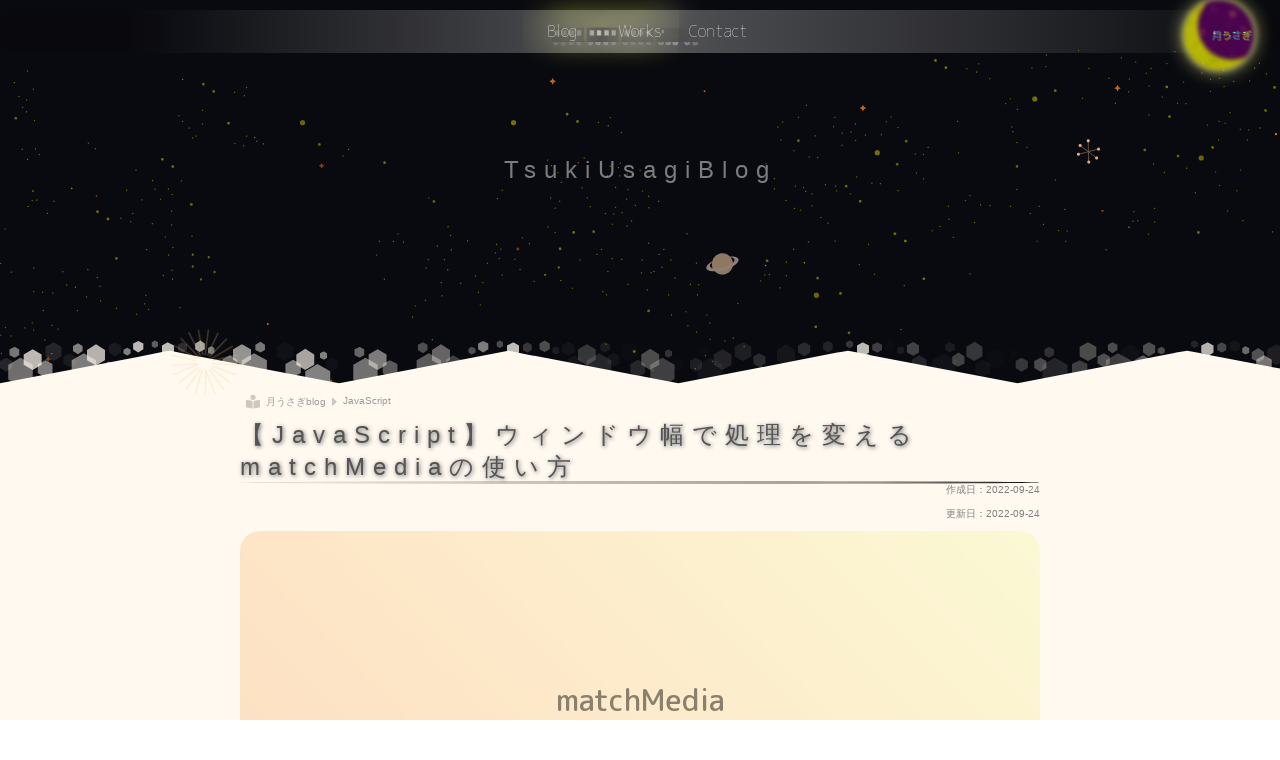

--- FILE ---
content_type: text/html; charset=UTF-8
request_url: https://tsukiusagi.biz/js-matchmedia/
body_size: 26770
content:
<!DOCTYPE html>
<html lang="ja">

<head>
  <meta charset="UTF-8">
  <meta http-equiv="X-UA-Compatible" content="IE=edge">
  <meta name="viewport" content="width=device-width, initial-scale=1.0">
  <link rel="icon" href="https://tsukiusagi.biz/wp-content/themes/tsukiusagi/img/svg/favicon.svg" type="image/svg+xml">
  <title>【JavaScript】ウィンドウ幅で処理を変えるmatchMediaの使い方 &#8211; TsukiUsagi</title>
<meta name='robots' content='max-image-preview:large' />
<link rel='dns-prefetch' href='//stats.wp.com' />
<link rel='dns-prefetch' href='//fonts.googleapis.com' />
<link rel='dns-prefetch' href='//use.fontawesome.com' />
<link rel='dns-prefetch' href='//unpkg.com' />
<link rel='dns-prefetch' href='//i0.wp.com' />
<link rel='dns-prefetch' href='//c0.wp.com' />
<link rel="alternate" type="application/rss+xml" title="TsukiUsagi &raquo; フィード" href="https://tsukiusagi.biz/feed/" />
<link rel="alternate" type="application/rss+xml" title="TsukiUsagi &raquo; コメントフィード" href="https://tsukiusagi.biz/comments/feed/" />
<link rel="alternate" type="application/rss+xml" title="TsukiUsagi &raquo; 【JavaScript】ウィンドウ幅で処理を変えるmatchMediaの使い方 のコメントのフィード" href="https://tsukiusagi.biz/js-matchmedia/feed/" />
<link rel='stylesheet' id='snow-monkey-blocks/child-pages/nopro-css' href='https://tsukiusagi.biz/wp-content/plugins/snow-monkey-blocks/dist/blocks/child-pages/nopro.css?ver=1718280182' type='text/css' media='all' />
<link rel='stylesheet' id='snow-monkey-blocks/contents-outline/nopro-css' href='https://tsukiusagi.biz/wp-content/plugins/snow-monkey-blocks/dist/blocks/contents-outline/nopro.css?ver=1718280182' type='text/css' media='all' />
<link rel='stylesheet' id='snow-monkey-blocks/like-me-box/nopro-css' href='https://tsukiusagi.biz/wp-content/plugins/snow-monkey-blocks/dist/blocks/like-me-box/nopro.css?ver=1718280182' type='text/css' media='all' />
<link rel='stylesheet' id='snow-monkey-blocks/pickup-slider/nopro-css' href='https://tsukiusagi.biz/wp-content/plugins/snow-monkey-blocks/dist/blocks/pickup-slider/nopro.css?ver=1718280182' type='text/css' media='all' />
<link rel='stylesheet' id='snow-monkey-blocks/recent-posts/nopro-css' href='https://tsukiusagi.biz/wp-content/plugins/snow-monkey-blocks/dist/blocks/recent-posts/nopro.css?ver=1718280182' type='text/css' media='all' />
<link rel='stylesheet' id='snow-monkey-blocks/rss/nopro-css' href='https://tsukiusagi.biz/wp-content/plugins/snow-monkey-blocks/dist/blocks/rss/nopro.css?ver=1718280182' type='text/css' media='all' />
<link rel='stylesheet' id='snow-monkey-blocks/taxonomy-posts/nopro-css' href='https://tsukiusagi.biz/wp-content/plugins/snow-monkey-blocks/dist/blocks/taxonomy-posts/nopro.css?ver=1718280182' type='text/css' media='all' />
<link rel='stylesheet' id='snow-monkey-blocks/taxonomy-terms/nopro-css' href='https://tsukiusagi.biz/wp-content/plugins/snow-monkey-blocks/dist/blocks/taxonomy-terms/nopro.css?ver=1718280182' type='text/css' media='all' />
<link rel='stylesheet' id='wp-block-library-css' href='https://c0.wp.com/c/6.5.7/wp-includes/css/dist/block-library/style.min.css' type='text/css' media='all' />
<style id='wp-block-library-inline-css' type='text/css'>
.has-text-align-justify{text-align:justify;}
</style>
<link rel='stylesheet' id='wp-block-library-theme-css' href='https://c0.wp.com/c/6.5.7/wp-includes/css/dist/block-library/theme.min.css' type='text/css' media='all' />
<link rel='stylesheet' id='create-block-usab-box-style-css' href='https://tsukiusagi.biz/wp-content/plugins/usab-box/build/style-index.css?ver=0.1.0' type='text/css' media='all' />
<link rel='stylesheet' id='create-block-usab-jump-style-css' href='https://tsukiusagi.biz/wp-content/plugins/usab-jump/build/style-index.css?ver=0.1.0' type='text/css' media='all' />
<link rel='stylesheet' id='create-block-usab-link-card-style-css' href='https://tsukiusagi.biz/wp-content/plugins/usab-link-card/build/style-index.css?ver=0.1.0' type='text/css' media='all' />
<link rel='stylesheet' id='create-block-usab-msgbox-style-css' href='https://tsukiusagi.biz/wp-content/plugins/usab-msgbox/build/style-index.css?ver=0.1.0' type='text/css' media='all' />
<style id='create-block-usab-quote-style-inline-css' type='text/css'>
/*!***************************************************************************************************************************************************************************************************************************************!*\
  !*** css ./node_modules/css-loader/dist/cjs.js??ruleSet[1].rules[3].use[1]!./node_modules/postcss-loader/dist/cjs.js??ruleSet[1].rules[3].use[2]!./node_modules/sass-loader/dist/cjs.js??ruleSet[1].rules[3].use[3]!./src/style.scss ***!
  \***************************************************************************************************************************************************************************************************************************************/
/**
 * The following styles get applied both on the front of your site
 * and in the editor.
 *
 * Replace them with your own styles or remove the file completely.
 */
.wp-block-create-block-usab-quote {
  position: relative;
  border-radius: 20px;
  background: linear-gradient(135deg, rgba(252, 185, 0, 0.1) 0%, rgba(255, 105, 0, 0.1) 100%);
  color: #222;
}
.wp-block-create-block-usab-quote svg {
  position: absolute;
  top: 12px;
  left: 15px;
  color: #fff;
}
.wp-block-create-block-usab-quote cite {
  display: flex;
  align-items: center;
  font-style: normal;
}
.wp-block-create-block-usab-quote .usab-quote__head {
  display: flex;
  align-items: center;
  gap: 10px;
  border-radius: 20px 20px 0 0;
  background: rgba(0, 0, 0, 0.8);
  color: #fff;
}
.wp-block-create-block-usab-quote .usab-quote__title {
  margin: 0;
  padding: 5px 0 5px 40px;
}
.wp-block-create-block-usab-quote .usab-quote__title--sub {
  padding: 20px;
}
.wp-block-create-block-usab-quote .usab-quote__body {
  padding: 20px 30px;
}
.wp-block-create-block-usab-quote .usab-quote__body .wp-block-quote {
  margin: 0;
}
.wp-block-create-block-usab-quote .usab-quote__url-box {
  display: flex;
  align-items: center;
  font-size: 16px;
}
.wp-block-create-block-usab-quote .usab-quote__url-box--left {
  margin: 0;
  font-size: 12px;
}

/*# sourceMappingURL=style-index.css.map*/
</style>
<link rel='stylesheet' id='mediaelement-css' href='https://c0.wp.com/c/6.5.7/wp-includes/js/mediaelement/mediaelementplayer-legacy.min.css' type='text/css' media='all' />
<link rel='stylesheet' id='wp-mediaelement-css' href='https://c0.wp.com/c/6.5.7/wp-includes/js/mediaelement/wp-mediaelement.min.css' type='text/css' media='all' />
<style id='jetpack-sharing-buttons-style-inline-css' type='text/css'>
.jetpack-sharing-buttons__services-list{display:flex;flex-direction:row;flex-wrap:wrap;gap:0;list-style-type:none;margin:5px;padding:0}.jetpack-sharing-buttons__services-list.has-small-icon-size{font-size:12px}.jetpack-sharing-buttons__services-list.has-normal-icon-size{font-size:16px}.jetpack-sharing-buttons__services-list.has-large-icon-size{font-size:24px}.jetpack-sharing-buttons__services-list.has-huge-icon-size{font-size:36px}@media print{.jetpack-sharing-buttons__services-list{display:none!important}}.editor-styles-wrapper .wp-block-jetpack-sharing-buttons{gap:0;padding-inline-start:0}ul.jetpack-sharing-buttons__services-list.has-background{padding:1.25em 2.375em}
</style>
<style id='snow-monkey-blocks-accordion-style-inline-css' type='text/css'>
.smb-accordion{--smb-accordion--gap:var(--_margin-1);--smb-accordion--title-background-color:var(--_lighter-color-gray)}.smb-accordion>*+*{margin-top:var(--smb-accordion--gap)}.smb-accordion__item{position:relative}.smb-accordion__item__title{align-items:center;background-color:var(--smb-accordion--title-background-color);display:flex;padding:calc(var(--_padding-1)*.5) var(--_padding-1)}.smb-accordion__item__title__label{flex:1 1 auto}.smb-accordion__item__title__icon{margin-left:var(--_margin-1);--_transition-duration:var(--_global--transition-duration);--_transition-function-timing:var(--_global--transition-function-timing);--_transition-delay:var(--_global--transition-delay);flex:0 0 auto;transition:transform var(--_transition-duration) var(--_transition-function-timing) var(--_transition-delay)}.smb-accordion__item__control{-webkit-appearance:none!important;appearance:none!important;bottom:0!important;cursor:pointer!important;display:block!important;height:100%!important;left:0!important;opacity:0!important;outline:none!important;position:absolute!important;right:0!important;top:0!important;width:100%!important;z-index:1!important}.smb-accordion__item__control:focus-visible{opacity:1!important;outline:1px solid!important}.smb-accordion__item__body{display:none;padding:var(--_padding1);position:relative;z-index:2}.smb-accordion .smb-accordion__item__control:checked+.smb-accordion__item__body,.smb-accordion .smb-accordion__item__control:checked+.smb-accordion__item__title+.smb-accordion__item__body{display:block}.smb-accordion .smb-accordion__item__control:checked+.smb-accordion__item__title>.smb-accordion__item__title__icon{transform:rotate(180deg)}:where(.smb-accordion__item__body.is-layout-constrained>*){--wp--style--global--content-size:100%;--wp--style--global--wide-size:100%}
</style>
<link rel='stylesheet' id='snow-monkey-blocks-alert-style-css' href='https://tsukiusagi.biz/wp-content/plugins/snow-monkey-blocks/dist/blocks/alert/style.css?ver=6.5.7' type='text/css' media='all' />
<link rel='stylesheet' id='snow-monkey-blocks-balloon-style-css' href='https://tsukiusagi.biz/wp-content/plugins/snow-monkey-blocks/dist/blocks/balloon/style.css?ver=6.5.7' type='text/css' media='all' />
<style id='snow-monkey-blocks-box-style-inline-css' type='text/css'>
.smb-box{--smb-box--background-color:#0000;--smb-box--background-image:initial;--smb-box--background-opacity:1;--smb-box--border-color:var(--_lighter-color-gray);--smb-box--border-style:solid;--smb-box--border-width:0px;--smb-box--border-radius:var(--_global--border-radius);--smb-box--box-shadow:initial;--smb-box--color:inherit;--smb-box--padding:var(--_padding1);border-radius:var(--smb-box--border-radius);border-width:0;box-shadow:var(--smb-box--box-shadow);color:var(--smb-box--color);overflow:visible;padding:var(--smb-box--padding);position:relative}.smb-box--p-s{--smb-box--padding:var(--_padding-1)}.smb-box--p-l{--smb-box--padding:var(--_padding2)}.smb-box__background{background-color:var(--smb-box--background-color);background-image:var(--smb-box--background-image);border:var(--smb-box--border-width) var(--smb-box--border-style) var(--smb-box--border-color);border-radius:var(--smb-box--border-radius);bottom:0;display:block;left:0;opacity:var(--smb-box--background-opacity);position:absolute;right:0;top:0}.smb-box__body{position:relative}:where(.smb-box__body.is-layout-constrained>*){--wp--style--global--content-size:100%;--wp--style--global--wide-size:100%}
</style>
<style id='snow-monkey-blocks-btn-style-inline-css' type='text/css'>
.smb-btn{--smb-btn--background-color:var(--wp--preset--color--black);--smb-btn--background-image:initial;--smb-btn--border:none;--smb-btn--border-radius:var(--_global--border-radius);--smb-btn--color:var(--wp--preset--color--white);--smb-btn--padding:var(--_padding-1);--smb-btn--padding-vertical:calc(var(--smb-btn--padding)*0.5);--smb-btn--padding-horizontal:var(--smb-btn--padding);--smb-btn--style--ghost--border-color:var(--smb-btn--background-color,currentColor);--smb-btn--style--ghost--color:currentColor;--smb-btn--style--text--color:currentColor;background-color:var(--smb-btn--background-color);background-image:var(--smb-btn--background-image);border:var(--smb-btn--border);border-radius:var(--smb-btn--border-radius);color:var(--smb-btn--color);display:inline-flex;justify-content:center;margin:0;max-width:100%;padding:var(--smb-btn--padding-vertical) var(--smb-btn--padding-horizontal);text-decoration:none;white-space:nowrap;--_transition-duration:var(--_global--transition-duration);--_transition-function-timing:var(--_global--transition-function-timing);--_transition-delay:var(--_global--transition-delay);transition:all var(--_transition-duration) var(--_transition-function-timing) var(--_transition-delay)}.smb-btn__label{color:currentColor;white-space:inherit!important}.smb-btn--little-wider{--smb-btn--padding-horizontal:var(--_padding2)}.smb-btn--wider{--smb-btn--padding-horizontal:var(--_padding3)}.smb-btn--full,.smb-btn--more-wider{width:100%}.smb-btn--wrap{white-space:normal}.smb-btn-wrapper.is-style-ghost .smb-btn{--smb-btn--color:var(--smb-btn--style--ghost--color);background-color:initial;border:1px solid var(--smb-btn--style--ghost--border-color)}.smb-btn-wrapper.is-style-ghost .smb-btn[style*="background-color:"]{background-color:initial!important}.smb-btn-wrapper.is-style-text .smb-btn{--smb-btn--background-color:#0000;--smb-btn--color:var(--smb-btn--style--text--color);border:none}.aligncenter .smb-btn-wrapper,.smb-btn-wrapper.aligncenter{text-align:center}@media (min-width:640px){.smb-btn--more-wider{--smb-btn--padding-horizontal:var(--_padding4);display:inline-block;width:auto}}@media (hover:hover) and (pointer:fine){.smb-btn:active,.smb-btn:focus,.smb-btn:hover{filter:brightness(90%)}}
</style>
<link rel='stylesheet' id='snow-monkey-blocks-btn-box-style-css' href='https://tsukiusagi.biz/wp-content/plugins/snow-monkey-blocks/dist/blocks/btn-box/style.css?ver=1718280182' type='text/css' media='all' />
<style id='snow-monkey-blocks-buttons-style-inline-css' type='text/css'>
.smb-buttons{--smb-buttons--gap:var(--_margin1);display:flex;flex-wrap:wrap;gap:var(--smb-buttons--gap)}.smb-buttons.has-text-align-left,.smb-buttons.is-content-justification-left{justify-content:flex-start}.smb-buttons.has-text-align-center,.smb-buttons.is-content-justification-center{justify-content:center}.smb-buttons.has-text-align-right,.smb-buttons.is-content-justification-right{justify-content:flex-end}.smb-buttons.is-content-justification-space-between{justify-content:space-between}.smb-buttons>.smb-btn-wrapper{flex:0 1 auto;margin:0}.smb-buttons>.smb-btn-wrapper--full{flex:1 1 auto}@media not all and (min-width:640px){.smb-buttons>.smb-btn-wrapper--more-wider{flex:1 1 auto}}
</style>
<link rel='stylesheet' id='snow-monkey-blocks-categories-list-style-css' href='https://tsukiusagi.biz/wp-content/plugins/snow-monkey-blocks/dist/blocks/categories-list/style.css?ver=6.5.7' type='text/css' media='all' />
<style id='snow-monkey-blocks-container-style-inline-css' type='text/css'>
.smb-container__body{margin-left:auto;margin-right:auto;max-width:100%}.smb-container--no-gutters{padding-left:0!important;padding-right:0!important}:where(.smb-container__body.is-layout-constrained>*){--wp--style--global--content-size:100%;--wp--style--global--wide-size:100%}
</style>
<style id='snow-monkey-blocks-countdown-style-inline-css' type='text/css'>
.smb-countdown{--smb-countdown--gap:var(--_margin-2);--smb-countdown--numeric-color:currentColor;--smb-countdown--clock-color:currentColor}.smb-countdown__list{align-items:center;align-self:center;display:flex;flex-direction:row;flex-wrap:wrap;list-style-type:none;margin-left:0;padding-left:0}.smb-countdown__list-item{margin:0 var(--smb-countdown--gap);text-align:center}.smb-countdown__list-item:first-child{margin-left:0}.smb-countdown__list-item:last-child{margin-right:0}.smb-countdown__list-item__numeric{color:var(--smb-countdown--numeric-color);display:block;--_font-size-level:3;font-size:var(--_fluid-font-size);font-weight:700;line-height:var(--_line-height)}.smb-countdown__list-item__clock{color:var(--smb-countdown--clock-color);display:block;--_font-size-level:-1;font-size:var(--_font-size);line-height:var(--_line-height)}.smb-countdown .align-center{justify-content:center}.smb-countdown .align-left{justify-content:flex-start}.smb-countdown .align-right{justify-content:flex-end}.is-style-inline .smb-countdown__list-item__clock,.is-style-inline .smb-countdown__list-item__numeric{display:inline}
</style>
<style id='snow-monkey-blocks-directory-structure-style-inline-css' type='text/css'>
.smb-directory-structure{--smb-directory-structure--background-color:var(--_lightest-color-gray);--smb-directory-structure--padding:var(--_padding1);--smb-directory-structure--gap:var(--_margin-2);--smb-directory-structure--icon-color:currentColor;background-color:var(--smb-directory-structure--background-color);overflow-x:auto;overflow-y:hidden;padding:var(--smb-directory-structure--padding)}.smb-directory-structure>*+*{margin-top:var(--smb-directory-structure--gap)}.smb-directory-structure__item{--smb-directory-structure--icon-color:currentColor}.smb-directory-structure__item p{align-items:flex-start;display:flex;flex-wrap:nowrap}.smb-directory-structure .fa-fw{color:var(--smb-directory-structure--icon-color);width:auto}.smb-directory-structure__item__name{margin-left:.5em;white-space:nowrap}.smb-directory-structure__item__list{margin-left:1.5em}.smb-directory-structure__item__list>*{margin-top:var(--smb-directory-structure--gap)}
</style>
<style id='snow-monkey-blocks-evaluation-star-style-inline-css' type='text/css'>
.smb-evaluation-star{--smb-evaluation-star--gap:var(--_margin-2);--smb-evaluation-star--icon-color:#f9bb2d;--smb-evaluation-star--numeric-color:currentColor;align-items:center;display:flex;gap:var(--smb-evaluation-star--gap)}.smb-evaluation-star--title-right .smb-evaluation-star__title{order:1}.smb-evaluation-star__body{display:inline-flex;gap:var(--smb-evaluation-star--gap)}.smb-evaluation-star__numeric{color:var(--smb-evaluation-star--numeric-color);font-weight:700}.smb-evaluation-star__numeric--right{order:1}.smb-evaluation-star__icon{color:var(--smb-evaluation-star--icon-color);display:inline-block}
</style>
<style id='snow-monkey-blocks-faq-style-inline-css' type='text/css'>
.smb-faq{--smb-faq--border-color:var(--_lighter-color-gray);--smb-faq--label-color:initial;--smb-faq--item-gap:var(--_margin1);--smb-faq--item-question-label-color:currentColor;--smb-faq--item-answer-label-color:currentColor;border-top:1px solid var(--smb-faq--border-color)}.smb-faq__item{border-bottom:1px solid var(--smb-faq--border-color);padding:var(--_padding1) 0}.smb-faq__item__answer,.smb-faq__item__question{display:flex;flex-direction:row;flex-wrap:nowrap}.smb-faq__item__answer__label,.smb-faq__item__question__label{flex:0 0 0%;margin-right:var(--smb-faq--item-gap);--_font-size-level:3;font-size:var(--_fluid-font-size);font-weight:400;line-height:var(--_line-height);line-height:1.05;min-width:.8em}.smb-faq__item__answer__body,.smb-faq__item__question__body{flex:1 1 auto}.smb-faq__item__question{font-weight:700;margin:0 0 var(--smb-faq--item-gap)}.smb-faq__item__question__label{color:var(--smb-faq--item-question-label-color)}.smb-faq__item__answer__label{color:var(--smb-faq--item-answer-label-color)}:where(.smb-faq__item__answer__body.is-layout-constrained>*){--wp--style--global--content-size:100%;--wp--style--global--wide-size:100%}
</style>
<style id='snow-monkey-blocks-flex-style-inline-css' type='text/css'>
.smb-flex{--smb-flex--box-shadow:none;box-shadow:var(--smb-flex--box-shadow);flex-direction:column}.smb-flex.is-horizontal{flex-direction:row}.smb-flex.is-vertical{flex-direction:column}.smb-flex>*{--smb--flex-grow:0;--smb--flex-shrink:1;--smb--flex-basis:auto;flex-basis:var(--smb--flex-basis);flex-grow:var(--smb--flex-grow);flex-shrink:var(--smb--flex-shrink);min-width:0}.smb-flex.is-layout-flex{gap:0}
</style>
<style id='snow-monkey-blocks-grid-style-inline-css' type='text/css'>
.smb-grid{--smb-grid--gap:0px;--smb-grid--column-auto-repeat:auto-fit;--smb-grid--columns:1;--smb-grid--column-min-width:250px;--smb-grid--grid-template-columns:none;--smb-grid--rows:1;--smb-grid--grid-template-rows:none;display:grid;gap:var(--smb-grid--gap)}.smb-grid>*{--smb--justify-self:stretch;--smb--align-self:stretch;--smb--grid-column:auto;--smb--grid-row:auto;align-self:var(--smb--align-self);grid-column:var(--smb--grid-column);grid-row:var(--smb--grid-row);justify-self:var(--smb--justify-self);margin-bottom:0;margin-top:0;min-width:0}.smb-grid--columns\:columns{grid-template-columns:repeat(var(--smb-grid--columns),1fr)}.smb-grid--columns\:min{grid-template-columns:repeat(var(--smb-grid--column-auto-repeat),minmax(min(var(--smb-grid--column-min-width),100%),1fr))}.smb-grid--columns\:free{grid-template-columns:var(--smb-grid--grid-template-columns)}.smb-grid--rows\:rows{grid-template-rows:repeat(var(--smb-grid--rows),1fr)}.smb-grid--rows\:free{grid-template-rows:var(--smb-grid--grid-template-rows)}
</style>
<link rel='stylesheet' id='snow-monkey-blocks-hero-header-style-css' href='https://tsukiusagi.biz/wp-content/plugins/snow-monkey-blocks/dist/blocks/hero-header/style.css?ver=20.5.5' type='text/css' media='all' />
<link rel='stylesheet' id='snow-monkey-blocks-information-style-css' href='https://tsukiusagi.biz/wp-content/plugins/snow-monkey-blocks/dist/blocks/information/style.css?ver=6.5.7' type='text/css' media='all' />
<link rel='stylesheet' id='snow-monkey-blocks-items-style-css' href='https://tsukiusagi.biz/wp-content/plugins/snow-monkey-blocks/dist/blocks/items/style.css?ver=1718280182' type='text/css' media='all' />
<style id='snow-monkey-blocks-list-style-inline-css' type='text/css'>
.smb-list{--smb-list--gap:var(--_margin-2)}.smb-list ul{list-style:none!important}.smb-list ul *>li:first-child,.smb-list ul li+li{margin-top:var(--smb-list--gap)}.smb-list ul>li{position:relative}.smb-list ul>li .smb-list__icon{left:-1.5em;position:absolute}
</style>
<link rel='stylesheet' id='snow-monkey-blocks-media-text-style-css' href='https://tsukiusagi.biz/wp-content/plugins/snow-monkey-blocks/dist/blocks/media-text/style.css?ver=6.5.7' type='text/css' media='all' />
<link rel='stylesheet' id='snow-monkey-blocks-panels-style-css' href='https://tsukiusagi.biz/wp-content/plugins/snow-monkey-blocks/dist/blocks/panels/style.css?ver=6.5.7' type='text/css' media='all' />
<style id='snow-monkey-blocks-price-menu-style-inline-css' type='text/css'>
.smb-price-menu{--smb-price-menu--border-color:var(--_lighter-color-gray);--smb-price-menu--item-padding:var(--_padding-1);border-top:1px solid var(--smb-price-menu--border-color)}.smb-price-menu>.smb-price-menu__item{margin-bottom:0;margin-top:0}.smb-price-menu__item{border-bottom:1px solid var(--smb-price-menu--border-color);padding:var(--smb-price-menu--item-padding) 0}@media (min-width:640px){.smb-price-menu__item{align-items:center;display:flex;flex-direction:row;flex-wrap:nowrap;justify-content:space-between}.smb-price-menu__item>*{flex:0 0 auto}}
</style>
<link rel='stylesheet' id='snow-monkey-blocks-pricing-table-style-css' href='https://tsukiusagi.biz/wp-content/plugins/snow-monkey-blocks/dist/blocks/pricing-table/style.css?ver=1718280182' type='text/css' media='all' />
<style id='snow-monkey-blocks-rating-box-style-inline-css' type='text/css'>
.smb-rating-box{--smb-rating-box--gap:var(--_margin-1);--smb-rating-box--bar-border-radius:var(--_global--border-radius);--smb-rating-box--bar-background-color:var(--_lighter-color-gray);--smb-rating-box--rating-background-color:#f9bb2d}.smb-rating-box__body>*+*{margin-top:var(--smb-rating-box--gap)}.smb-rating-box__item__title{margin-bottom:var(--_margin-2)}.smb-rating-box__item__evaluation__bar,.smb-rating-box__item__evaluation__rating{border-radius:var(--smb-rating-box--bar-border-radius);height:1rem}.smb-rating-box__item__evaluation__bar{background-color:var(--smb-rating-box--bar-background-color);position:relative}.smb-rating-box__item__evaluation__rating{background-color:var(--smb-rating-box--rating-background-color);left:0;position:absolute;top:0}.smb-rating-box__item__evaluation__numeric{position:absolute;right:0;top:-2rem;--_font-size-level:-2;font-size:var(--_font-size);line-height:var(--_line-height)}
</style>
<style id='snow-monkey-blocks-read-more-box-style-inline-css' type='text/css'>
.smb-read-more-box{--smb-read-more-box--content-height:100px;--smb-read-more-box--mask-color:var(--_global--background-color,#fff)}.smb-read-more-box__content{--_transition-duration:var(--_global--transition-duration);--_transition-function-timing:var(--_global--transition-function-timing);--_transition-delay:var(--_global--transition-delay);overflow:hidden;position:relative;transition:height var(--_transition-duration) var(--_transition-function-timing) var(--_transition-delay)}.smb-read-more-box__content[aria-hidden=true]{height:var(--smb-read-more-box--content-height)}.smb-read-more-box__action{display:flex;flex-wrap:wrap;margin-top:var(--_padding-1)}.smb-read-more-box__action.is-content-justification-left{justify-content:start}.smb-read-more-box__action.is-content-justification-center{justify-content:center}.smb-read-more-box__action.is-content-justification-right{justify-content:end}.smb-read-more-box__btn-wrapper.smb-btn-wrapper--full{flex-grow:1}.smb-read-more-box__button{cursor:pointer}.smb-read-more-box--has-mask .smb-read-more-box__content[aria-hidden=true]:after{background:linear-gradient(to bottom,#0000 0,var(--smb-read-more-box--mask-color) 100%);bottom:0;content:"";display:block;height:50px;left:0;position:absolute;right:0}.smb-read-more-box.is-style-ghost .smb-read-more-box__button{--smb-btn--color:var(--smb-btn--style--ghost--color);background-color:initial;border:1px solid var(--smb-btn--style--ghost--border-color)}.smb-read-more-box.is-style-text .smb-read-more-box__button{--smb-btn--background-color:#0000;--smb-btn--color:var(--smb-btn--style--text--color);--smb-btn--padding:0px;border:none}:where(.smb-read-more-box__content.is-layout-constrained>*){--wp--style--global--content-size:100%;--wp--style--global--wide-size:100%}
</style>
<link rel='stylesheet' id='snow-monkey-blocks-section-style-css' href='https://tsukiusagi.biz/wp-content/plugins/snow-monkey-blocks/dist/blocks/section/style.css?ver=20.5.5' type='text/css' media='all' />
<link rel='stylesheet' id='snow-monkey-blocks-section-break-the-grid-style-css' href='https://tsukiusagi.biz/wp-content/plugins/snow-monkey-blocks/dist/blocks/section-break-the-grid/style.css?ver=1718280182' type='text/css' media='all' />
<link rel='stylesheet' id='snow-monkey-blocks-section-side-heading-style-css' href='https://tsukiusagi.biz/wp-content/plugins/snow-monkey-blocks/dist/blocks/section-side-heading/style.css?ver=1718280182' type='text/css' media='all' />
<link rel='stylesheet' id='snow-monkey-blocks-section-with-bgimage-style-css' href='https://tsukiusagi.biz/wp-content/plugins/snow-monkey-blocks/dist/blocks/section-with-bgimage/style.css?ver=1718280182' type='text/css' media='all' />
<link rel='stylesheet' id='snow-monkey-blocks-section-with-bgvideo-style-css' href='https://tsukiusagi.biz/wp-content/plugins/snow-monkey-blocks/dist/blocks/section-with-bgvideo/style.css?ver=1718280182' type='text/css' media='all' />
<link rel='stylesheet' id='slick-carousel-css' href='https://tsukiusagi.biz/wp-content/plugins/snow-monkey-blocks/dist/packages/slick/slick.css?ver=1718280182' type='text/css' media='all' />
<link rel='stylesheet' id='slick-carousel-theme-css' href='https://tsukiusagi.biz/wp-content/plugins/snow-monkey-blocks/dist/packages/slick/slick-theme.css?ver=1718280182' type='text/css' media='all' />
<link rel='stylesheet' id='snow-monkey-blocks-slider-style-css' href='https://tsukiusagi.biz/wp-content/plugins/snow-monkey-blocks/dist/blocks/slider/style.css?ver=1718280182' type='text/css' media='all' />
<link rel='stylesheet' id='spider-css' href='https://tsukiusagi.biz/wp-content/plugins/snow-monkey-blocks/dist/packages/spider/dist/css/spider.css?ver=1718280182' type='text/css' media='all' />
<link rel='stylesheet' id='snow-monkey-blocks-spider-slider-style-css' href='https://tsukiusagi.biz/wp-content/plugins/snow-monkey-blocks/dist/blocks/spider-slider/style.css?ver=1718280182' type='text/css' media='all' />
<link rel='stylesheet' id='snow-monkey-blocks-spider-contents-slider-style-css' href='https://tsukiusagi.biz/wp-content/plugins/snow-monkey-blocks/dist/blocks/spider-contents-slider/style.css?ver=1718280182' type='text/css' media='all' />
<link rel='stylesheet' id='snow-monkey-blocks-spider-pickup-slider-style-css' href='https://tsukiusagi.biz/wp-content/plugins/snow-monkey-blocks/dist/blocks/spider-pickup-slider/style.css?ver=1718280182' type='text/css' media='all' />
<link rel='stylesheet' id='snow-monkey-blocks-step-style-css' href='https://tsukiusagi.biz/wp-content/plugins/snow-monkey-blocks/dist/blocks/step/style.css?ver=6.5.7' type='text/css' media='all' />
<link rel='stylesheet' id='snow-monkey-blocks-tabs-style-css' href='https://tsukiusagi.biz/wp-content/plugins/snow-monkey-blocks/dist/blocks/tabs/style.css?ver=6.5.7' type='text/css' media='all' />
<style id='snow-monkey-blocks-taxonomy-terms-style-inline-css' type='text/css'>
.smb-taxonomy-terms.is-style-tag .smb-taxonomy-terms__list{list-style:none;margin-left:0;padding-left:0}.smb-taxonomy-terms.is-style-tag .smb-taxonomy-terms__item{display:inline-block;margin:4px 4px 4px 0}.smb-taxonomy-terms.is-style-slash .smb-taxonomy-terms__list{display:flex;flex-wrap:wrap;list-style:none;margin-left:0;padding-left:0}.smb-taxonomy-terms.is-style-slash .smb-taxonomy-terms__item{display:inline-block}.smb-taxonomy-terms.is-style-slash .smb-taxonomy-terms__item:not(:last-child):after{content:"/";display:inline-block;margin:0 .5em}
</style>
<style id='snow-monkey-blocks-testimonial-style-inline-css' type='text/css'>
.smb-testimonial__item{display:flex;flex-direction:row;flex-wrap:nowrap;justify-content:center}.smb-testimonial__item__figure{border-radius:100%;flex:0 0 auto;height:48px;margin-right:var(--_margin-1);margin-top:calc(var(--_half-leading)*1rem);overflow:hidden;width:48px}.smb-testimonial__item__figure img{height:100%;object-fit:cover;object-position:50% 50%;width:100%}.smb-testimonial__item__body{flex:1 1 auto;max-width:100%}.smb-testimonial__item__name{--_font-size-level:-2;font-size:var(--_font-size);line-height:var(--_line-height)}.smb-testimonial__item__name a{color:inherit}.smb-testimonial__item__lede{--_font-size-level:-2;font-size:var(--_font-size);line-height:var(--_line-height)}.smb-testimonial__item__lede a{color:inherit}.smb-testimonial__item__content{margin-bottom:var(--_margin-1);--_font-size-level:-1;font-size:var(--_font-size);line-height:var(--_line-height)}.smb-testimonial__item__content:after{background-color:currentColor;content:"";display:block;height:1px;margin-top:var(--_margin-1);width:2rem}
</style>
<link rel='stylesheet' id='snow-monkey-blocks-thumbnail-gallery-style-css' href='https://tsukiusagi.biz/wp-content/plugins/snow-monkey-blocks/dist/blocks/thumbnail-gallery/style.css?ver=1718280182' type='text/css' media='all' />
<link rel='stylesheet' id='snow-monkey-blocks-css' href='https://tsukiusagi.biz/wp-content/plugins/snow-monkey-blocks/dist/css/blocks.css?ver=1718280182' type='text/css' media='all' />
<link rel='stylesheet' id='snow-monkey-blocks-fallback-css' href='https://tsukiusagi.biz/wp-content/plugins/snow-monkey-blocks/dist/css/fallback.css?ver=1718280182' type='text/css' media='all' />
<style id='classic-theme-styles-inline-css' type='text/css'>
/*! This file is auto-generated */
.wp-block-button__link{color:#fff;background-color:#32373c;border-radius:9999px;box-shadow:none;text-decoration:none;padding:calc(.667em + 2px) calc(1.333em + 2px);font-size:1.125em}.wp-block-file__button{background:#32373c;color:#fff;text-decoration:none}
</style>
<style id='global-styles-inline-css' type='text/css'>
body{--wp--preset--color--black: #000000;--wp--preset--color--cyan-bluish-gray: #abb8c3;--wp--preset--color--white: #ffffff;--wp--preset--color--pale-pink: #f78da7;--wp--preset--color--vivid-red: #cf2e2e;--wp--preset--color--luminous-vivid-orange: #ff6900;--wp--preset--color--luminous-vivid-amber: #fcb900;--wp--preset--color--light-green-cyan: #7bdcb5;--wp--preset--color--vivid-green-cyan: #00d084;--wp--preset--color--pale-cyan-blue: #8ed1fc;--wp--preset--color--vivid-cyan-blue: #0693e3;--wp--preset--color--vivid-purple: #9b51e0;--wp--preset--color--yellow-highlight: #ffff00;--wp--preset--gradient--vivid-cyan-blue-to-vivid-purple: linear-gradient(135deg,rgba(6,147,227,1) 0%,rgb(155,81,224) 100%);--wp--preset--gradient--light-green-cyan-to-vivid-green-cyan: linear-gradient(135deg,rgb(122,220,180) 0%,rgb(0,208,130) 100%);--wp--preset--gradient--luminous-vivid-amber-to-luminous-vivid-orange: linear-gradient(135deg,rgba(252,185,0,1) 0%,rgba(255,105,0,1) 100%);--wp--preset--gradient--luminous-vivid-orange-to-vivid-red: linear-gradient(135deg,rgba(255,105,0,1) 0%,rgb(207,46,46) 100%);--wp--preset--gradient--very-light-gray-to-cyan-bluish-gray: linear-gradient(135deg,rgb(238,238,238) 0%,rgb(169,184,195) 100%);--wp--preset--gradient--cool-to-warm-spectrum: linear-gradient(135deg,rgb(74,234,220) 0%,rgb(151,120,209) 20%,rgb(207,42,186) 40%,rgb(238,44,130) 60%,rgb(251,105,98) 80%,rgb(254,248,76) 100%);--wp--preset--gradient--blush-light-purple: linear-gradient(135deg,rgb(255,206,236) 0%,rgb(152,150,240) 100%);--wp--preset--gradient--blush-bordeaux: linear-gradient(135deg,rgb(254,205,165) 0%,rgb(254,45,45) 50%,rgb(107,0,62) 100%);--wp--preset--gradient--luminous-dusk: linear-gradient(135deg,rgb(255,203,112) 0%,rgb(199,81,192) 50%,rgb(65,88,208) 100%);--wp--preset--gradient--pale-ocean: linear-gradient(135deg,rgb(255,245,203) 0%,rgb(182,227,212) 50%,rgb(51,167,181) 100%);--wp--preset--gradient--electric-grass: linear-gradient(135deg,rgb(202,248,128) 0%,rgb(113,206,126) 100%);--wp--preset--gradient--midnight: linear-gradient(135deg,rgb(2,3,129) 0%,rgb(40,116,252) 100%);--wp--preset--font-size--small: 13px;--wp--preset--font-size--medium: 20px;--wp--preset--font-size--large: 36px;--wp--preset--font-size--x-large: 42px;--wp--preset--spacing--20: 0.44rem;--wp--preset--spacing--30: 0.67rem;--wp--preset--spacing--40: 1rem;--wp--preset--spacing--50: 1.5rem;--wp--preset--spacing--60: 2.25rem;--wp--preset--spacing--70: 3.38rem;--wp--preset--spacing--80: 5.06rem;--wp--preset--shadow--natural: 6px 6px 9px rgba(0, 0, 0, 0.2);--wp--preset--shadow--deep: 12px 12px 50px rgba(0, 0, 0, 0.4);--wp--preset--shadow--sharp: 6px 6px 0px rgba(0, 0, 0, 0.2);--wp--preset--shadow--outlined: 6px 6px 0px -3px rgba(255, 255, 255, 1), 6px 6px rgba(0, 0, 0, 1);--wp--preset--shadow--crisp: 6px 6px 0px rgba(0, 0, 0, 1);}:where(.is-layout-flex){gap: 0.5em;}:where(.is-layout-grid){gap: 0.5em;}body .is-layout-flex{display: flex;}body .is-layout-flex{flex-wrap: wrap;align-items: center;}body .is-layout-flex > *{margin: 0;}body .is-layout-grid{display: grid;}body .is-layout-grid > *{margin: 0;}:where(.wp-block-columns.is-layout-flex){gap: 2em;}:where(.wp-block-columns.is-layout-grid){gap: 2em;}:where(.wp-block-post-template.is-layout-flex){gap: 1.25em;}:where(.wp-block-post-template.is-layout-grid){gap: 1.25em;}.has-black-color{color: var(--wp--preset--color--black) !important;}.has-cyan-bluish-gray-color{color: var(--wp--preset--color--cyan-bluish-gray) !important;}.has-white-color{color: var(--wp--preset--color--white) !important;}.has-pale-pink-color{color: var(--wp--preset--color--pale-pink) !important;}.has-vivid-red-color{color: var(--wp--preset--color--vivid-red) !important;}.has-luminous-vivid-orange-color{color: var(--wp--preset--color--luminous-vivid-orange) !important;}.has-luminous-vivid-amber-color{color: var(--wp--preset--color--luminous-vivid-amber) !important;}.has-light-green-cyan-color{color: var(--wp--preset--color--light-green-cyan) !important;}.has-vivid-green-cyan-color{color: var(--wp--preset--color--vivid-green-cyan) !important;}.has-pale-cyan-blue-color{color: var(--wp--preset--color--pale-cyan-blue) !important;}.has-vivid-cyan-blue-color{color: var(--wp--preset--color--vivid-cyan-blue) !important;}.has-vivid-purple-color{color: var(--wp--preset--color--vivid-purple) !important;}.has-black-background-color{background-color: var(--wp--preset--color--black) !important;}.has-cyan-bluish-gray-background-color{background-color: var(--wp--preset--color--cyan-bluish-gray) !important;}.has-white-background-color{background-color: var(--wp--preset--color--white) !important;}.has-pale-pink-background-color{background-color: var(--wp--preset--color--pale-pink) !important;}.has-vivid-red-background-color{background-color: var(--wp--preset--color--vivid-red) !important;}.has-luminous-vivid-orange-background-color{background-color: var(--wp--preset--color--luminous-vivid-orange) !important;}.has-luminous-vivid-amber-background-color{background-color: var(--wp--preset--color--luminous-vivid-amber) !important;}.has-light-green-cyan-background-color{background-color: var(--wp--preset--color--light-green-cyan) !important;}.has-vivid-green-cyan-background-color{background-color: var(--wp--preset--color--vivid-green-cyan) !important;}.has-pale-cyan-blue-background-color{background-color: var(--wp--preset--color--pale-cyan-blue) !important;}.has-vivid-cyan-blue-background-color{background-color: var(--wp--preset--color--vivid-cyan-blue) !important;}.has-vivid-purple-background-color{background-color: var(--wp--preset--color--vivid-purple) !important;}.has-black-border-color{border-color: var(--wp--preset--color--black) !important;}.has-cyan-bluish-gray-border-color{border-color: var(--wp--preset--color--cyan-bluish-gray) !important;}.has-white-border-color{border-color: var(--wp--preset--color--white) !important;}.has-pale-pink-border-color{border-color: var(--wp--preset--color--pale-pink) !important;}.has-vivid-red-border-color{border-color: var(--wp--preset--color--vivid-red) !important;}.has-luminous-vivid-orange-border-color{border-color: var(--wp--preset--color--luminous-vivid-orange) !important;}.has-luminous-vivid-amber-border-color{border-color: var(--wp--preset--color--luminous-vivid-amber) !important;}.has-light-green-cyan-border-color{border-color: var(--wp--preset--color--light-green-cyan) !important;}.has-vivid-green-cyan-border-color{border-color: var(--wp--preset--color--vivid-green-cyan) !important;}.has-pale-cyan-blue-border-color{border-color: var(--wp--preset--color--pale-cyan-blue) !important;}.has-vivid-cyan-blue-border-color{border-color: var(--wp--preset--color--vivid-cyan-blue) !important;}.has-vivid-purple-border-color{border-color: var(--wp--preset--color--vivid-purple) !important;}.has-vivid-cyan-blue-to-vivid-purple-gradient-background{background: var(--wp--preset--gradient--vivid-cyan-blue-to-vivid-purple) !important;}.has-light-green-cyan-to-vivid-green-cyan-gradient-background{background: var(--wp--preset--gradient--light-green-cyan-to-vivid-green-cyan) !important;}.has-luminous-vivid-amber-to-luminous-vivid-orange-gradient-background{background: var(--wp--preset--gradient--luminous-vivid-amber-to-luminous-vivid-orange) !important;}.has-luminous-vivid-orange-to-vivid-red-gradient-background{background: var(--wp--preset--gradient--luminous-vivid-orange-to-vivid-red) !important;}.has-very-light-gray-to-cyan-bluish-gray-gradient-background{background: var(--wp--preset--gradient--very-light-gray-to-cyan-bluish-gray) !important;}.has-cool-to-warm-spectrum-gradient-background{background: var(--wp--preset--gradient--cool-to-warm-spectrum) !important;}.has-blush-light-purple-gradient-background{background: var(--wp--preset--gradient--blush-light-purple) !important;}.has-blush-bordeaux-gradient-background{background: var(--wp--preset--gradient--blush-bordeaux) !important;}.has-luminous-dusk-gradient-background{background: var(--wp--preset--gradient--luminous-dusk) !important;}.has-pale-ocean-gradient-background{background: var(--wp--preset--gradient--pale-ocean) !important;}.has-electric-grass-gradient-background{background: var(--wp--preset--gradient--electric-grass) !important;}.has-midnight-gradient-background{background: var(--wp--preset--gradient--midnight) !important;}.has-small-font-size{font-size: var(--wp--preset--font-size--small) !important;}.has-medium-font-size{font-size: var(--wp--preset--font-size--medium) !important;}.has-large-font-size{font-size: var(--wp--preset--font-size--large) !important;}.has-x-large-font-size{font-size: var(--wp--preset--font-size--x-large) !important;}
.wp-block-navigation a:where(:not(.wp-element-button)){color: inherit;}
:where(.wp-block-post-template.is-layout-flex){gap: 1.25em;}:where(.wp-block-post-template.is-layout-grid){gap: 1.25em;}
:where(.wp-block-columns.is-layout-flex){gap: 2em;}:where(.wp-block-columns.is-layout-grid){gap: 2em;}
.wp-block-pullquote{font-size: 1.5em;line-height: 1.6;}
</style>
<link rel='stylesheet' id='contact-form-7-css' href='https://tsukiusagi.biz/wp-content/plugins/contact-form-7/includes/css/styles.css?ver=5.9.5' type='text/css' media='all' />
<link rel='preconnect' type='https://fonts.googleapis.com' id='my-style-handle-css' href='https://fonts.googleapis.com' type='text/css' media='all' />
<link rel='stylesheet' id='font-awesome-css' href='//use.fontawesome.com/releases/v5.6.1/css/all.css?ver=6.5.7' type='text/css' media='all' />
<link rel='stylesheet' id='m-plus-round-1p-css' href='https://fonts.googleapis.com/css2?family=M+PLUS+Rounded+1c%3Awght%40100%3B300%3B400%3B500&#038;display=swap&#038;ver=6.5.7' type='text/css' media='' />
<link rel='stylesheet' id='gluten-css' href='https://fonts.googleapis.com/css2?family=Gluten%3Awght%40100&#038;display=swap&#038;ver=6.5.7' type='text/css' media='' />
<link rel='stylesheet' id='noto-sans-css' href='https://fonts.googleapis.com/css2?family=Noto+Sans+JP%3Awght%40100&#038;display=swap&#038;ver=6.5.7' type='text/css' media='' />
<link rel='stylesheet' id='m-plus-1p-css' href='https://fonts.googleapis.com/css2?family=M+PLUS+1p%3Awght%40100%3B300%3B400&#038;display=swap&#038;ver=6.5.7' type='text/css' media='' />
<link rel='stylesheet' id='xmas-css' href='https://fonts.googleapis.com/css2?family=Noto+Serif+JP%3Awght%40200&#038;display=swap&#038;ver=6.5.7' type='text/css' media='' />
<link rel='stylesheet' id='ress-css' href='https://unpkg.com/ress/dist/ress.min.css?ver=1.0.0' type='text/css' media='' />
<link rel='stylesheet' id='style-css-css' href='https://tsukiusagi.biz/wp-content/themes/tsukiusagi/css/style.css?ver=202601241642' type='text/css' media='' />
<link rel='stylesheet' id='style-css' href='https://tsukiusagi.biz/wp-content/themes/tsukiusagi/style.css?ver=202601241642' type='text/css' media='' />
<link rel='stylesheet' id='hcb-style-css' href='https://tsukiusagi.biz/wp-content/plugins/highlighting-code-block/build/css/hcb--dark.css?ver=2.0.1' type='text/css' media='all' />
<style id='hcb-style-inline-css' type='text/css'>
:root{--hcb--fz--base: 14px}:root{--hcb--fz--mobile: 13px}:root{--hcb--ff:Menlo, Consolas, "Hiragino Kaku Gothic ProN", "Hiragino Sans", Meiryo, sans-serif;}
</style>
<script type="text/javascript" src="https://tsukiusagi.biz/wp-content/plugins/snow-monkey-blocks/dist/packages/fontawesome-free/all.min.js?ver=1718280182" id="fontawesome6-js" defer="defer" data-wp-strategy="defer"></script>
<script type="text/javascript" src="https://tsukiusagi.biz/wp-content/plugins/snow-monkey-blocks/dist/packages/spider/dist/js/spider.js?ver=1718280182" id="spider-js" defer="defer" data-wp-strategy="defer"></script>
<link rel="https://api.w.org/" href="https://tsukiusagi.biz/wp-json/" /><link rel="alternate" type="application/json" href="https://tsukiusagi.biz/wp-json/wp/v2/posts/3143" /><link rel="EditURI" type="application/rsd+xml" title="RSD" href="https://tsukiusagi.biz/xmlrpc.php?rsd" />
<meta name="generator" content="WordPress 6.5.7" />
<link rel="canonical" href="https://tsukiusagi.biz/js-matchmedia/" />
<link rel='shortlink' href='https://tsukiusagi.biz/?p=3143' />
<link rel="alternate" type="application/json+oembed" href="https://tsukiusagi.biz/wp-json/oembed/1.0/embed?url=https%3A%2F%2Ftsukiusagi.biz%2Fjs-matchmedia%2F" />
<link rel="alternate" type="text/xml+oembed" href="https://tsukiusagi.biz/wp-json/oembed/1.0/embed?url=https%3A%2F%2Ftsukiusagi.biz%2Fjs-matchmedia%2F&#038;format=xml" />
	<style>img#wpstats{display:none}</style>
		<meta property="og:title" content="【JavaScript】ウィンドウ幅で処理を変えるmatchMediaの使い方" />
<meta property="og:description" content="たとえば、スマホではスクロールアニメーションを停止したい、など。ウィンドウ幅を指定して処理をします。 matchMediaでウィンドウ幅を検知する" />
<meta property="og:type" content="article" />
<meta property="og:url" content="https://tsukiusagi.biz/js-matchmedia/" />
<meta property="og:image" content="https://tsukiusagi.biz/wp-content/uploads/2022/02/tsukiusagi_680.png" />
<meta property="og:site_name" content="TsukiUsagi" />
<meta name="twitter:card" content="summary_large_image" />
<meta name="twitter:site" content="@aki_code" />
<meta property="og:locale" content="ja_JP" />
</head>


<body class="post-template-default single single-post postid-3143 single-format-standard wp-embed-responsive c-overlay">
  
<header class="l-header" id="js-l-header">
  <input class="c-ham-trigger" id="ham-trigger" type="checkbox">
<label onclick="" class="c-ham-line sp-only--flex" for="ham-trigger">
  <span class="line-top"></span>
  <span class="line-middle"></span>
  <span class="line-bottom"></span>
</label>  <article class="p-header p-header--back">
    <nav class="p-gmenu">
      <ul class="c-nav c-ham-menu">
        <li class="js-ham-close" style="--i:0;"><a tabindex="0" class="c-bubbly-button--yellow c-focus" href="https://tsukiusagi.biz/blog">Blog</a></li>
        <li class="js-ham-close" style="--i:2;"><a class="c-bubbly-button--white" href="https://tsukiusagi.biz/works">Works</a></li>
        <li class="js-ham-close" style="--i:3;"><a class="c-bubbly-button--yellow c-focus" href="https://tsukiusagi.biz//#contact">Contact</a></li>
        <div class="c-marker"></div>
      </ul>
    </nav>
  </article>
  
<a href="https://tsukiusagi.biz/" class="c-back-to-moon c-ba-spread-light--yellow">
  <p data-splitting class="c-glitter-text c-back-to-moon__caption u-split-gap--title">
    月うさぎ  </p>
</a></header><div class="p-main-wrapper c-bg--night">
    <article class="p-first-view">
  <article class="p-first-view__inner">
    <svg class="p-svg-cosmos" xmlns="http://www.w3.org/2000/svg" viewBox="0 0 3200 1000">
  <g class="stars">
    <g class="tiny-stars--container1">
      <circle class="g-star--tiny" cx="2075.2" cy="590.3" r="3.5" style="--i:0;" />
      <circle class="g-star--tiny" cx="2309.7" cy="572" r="3.5" style="--i:1;" />
      <path class="g-star--tiny" d="M1921.2 526.9c0-1.9-1.6-3.5-3.5-3.5s-3.5 1.6-3.5 3.5 1.6 3.5 3.5 3.5c2 0 3.5-1.6 3.5-3.5z" style="--i:2;" />
      <circle class="g-star--tiny" cx="1915.9" cy="730.6" r="1.7" style="--i:3;" />
      <circle class="g-star--tiny" cx="1937.8" cy="792" r="1.7" style="--i:4;" />
      <circle class="g-star--tiny" cx="1903.2" cy="792" r="1.7" style="--i:5;" />
      <circle class="g-star--tiny" cx="1828.1" cy="753.7" r="1.7" style="--i:6;" />
      <path class="g-star--tiny" d="M1941.3 837.7c.1-.9-.5-1.8-1.5-2-.9-.1-1.8.5-2 1.5-.1.9.5 1.8 1.5 2 .9.1 1.8-.6 2-1.5zM1624 394.5c0-1-.8-1.7-1.7-1.7s-1.7.8-1.7 1.7.8 1.7 1.7 1.7 1.7-.8 1.7-1.7z" style="--i:7;" />
      <circle class="g-star--tiny" cx="1606.7" cy="352.5" r="1.7" style="--i:8;" />
      <path class="g-star--tiny" d="M1917.6 790.2c0-1-.8-1.7-1.7-1.7s-1.7.8-1.7 1.7c0 1 .8 1.7 1.7 1.7s1.7-.7 1.7-1.7zM1981.5 366c.9-.3 1.4-1.2 1.2-2.1-.3-.9-1.2-1.4-2.1-1.2-.9.3-1.4 1.2-1.2 2.1.2 1 1.1 1.5 2.1 1.2zM2012.5 322.1c.9-.3 1.4-1.2 1.2-2.1-.3-.9-1.2-1.4-2.1-1.2-.9.3-1.4 1.2-1.2 2.1.2.9 1.2 1.4 2.1 1.2zM1950.1 327.1c.9-.3 1.4-1.2 1.2-2.1-.3-.9-1.2-1.4-2.1-1.2-.9.3-1.4 1.2-1.2 2.1.2 1 1.2 1.5 2.1 1.2zM1951.8 298.3c.9-.3 1.4-1.2 1.2-2.1-.3-.9-1.2-1.4-2.1-1.2-.9.3-1.4 1.2-1.2 2.1.2.9 1.2 1.4 2.1 1.2zM1918.1 364.3c.9-.3 1.4-1.2 1.2-2.1-.3-.9-1.2-1.4-2.1-1.2-.9.3-1.4 1.2-1.2 2.1.2 1 1.2 1.5 2.1 1.2z" style="--i:9;" />
      <circle class="g-star--tiny" cx="1376.4" cy="369.6" r="1.7" style="--i:10;" />
      <circle class="g-star--tiny" cx="1632.5" cy="801" r="1.7" style="--i:11;" />
      <circle class="g-star--tiny" cx="1330.2" cy="388.8" r="1.7" style="--i:12;" />
      <circle class="g-star--tiny" cx="1255.2" cy="350.6" r="1.7" style="--i:13;" />
      <path class="g-star--tiny" d="M1627.2 558.4c.9.4 1.9 0 2.3-.8.4-.9 0-1.9-.8-2.3-.9-.4-1.9 0-2.3.8-.4.9 0 1.9.8 2.3zM1506.7 605.6c.9.4 1.9 0 2.3-.8.4-.9 0-1.9-.8-2.3-.9-.4-1.9 0-2.3.8-.5.8-.1 1.9.8 2.3zM1430.4 597.1c.9.4 1.9 0 2.3-.8.4-.9 0-1.9-.8-2.3s-1.9 0-2.3.8c-.4.8 0 1.9.8 2.3z" style="--i:14;" />
      <circle class="g-star--tiny" cx="1214.6" cy="390.6" r="1.7" style="--i:15;" />
      <path class="g-star--tiny" d="M1717.2 461.2c1 0 1.8-.7 1.8-1.7s-.7-1.8-1.7-1.8-1.8.7-1.8 1.7.8 1.8 1.7 1.8zM1677.1 526.9c1 0 1.8-.7 1.8-1.7s-.7-1.8-1.7-1.8-1.8.7-1.8 1.7.7 1.8 1.7 1.8zM1659.5 500.3c1 0 1.8-.7 1.8-1.7s-.7-1.8-1.7-1.8-1.8.7-1.8 1.7.8 1.8 1.7 1.8zM1634.8 555.5c.9.2 1.8-.5 2-1.4.2-.9-.5-1.8-1.4-2-.9-.2-1.8.5-2 1.4-.1.9.5 1.8 1.4 2zM1605.3 526.9c1 0 1.8-.7 1.8-1.7s-.7-1.8-1.7-1.8-1.8.7-1.8 1.7.8 1.8 1.7 1.8zM1655 544.8c1 0 1.8-.7 1.8-1.7s-.7-1.8-1.7-1.8-1.8.7-1.8 1.7.8 1.8 1.7 1.8zM1647.7 512.6c1 0 1.8-.7 1.8-1.7s-.7-1.8-1.7-1.8-1.8.7-1.8 1.7c0 .9.8 1.7 1.7 1.8zM1621.4 484.8c1 0 1.8-.7 1.8-1.7s-.7-1.8-1.7-1.8-1.8.7-1.8 1.7c0 .9.8 1.7 1.7 1.8zM1746.9 588.6c1 0 1.8-.7 1.8-1.7s-.7-1.8-1.7-1.8-1.8.7-1.8 1.7.8 1.8 1.7 1.8zM1743.5 614.1c1 0 1.8-.7 1.8-1.7s-.7-1.8-1.7-1.8-1.8.7-1.8 1.7.7 1.8 1.7 1.8zM1725.9 587.5c1 0 1.8-.7 1.8-1.7s-.7-1.8-1.7-1.8-1.8.7-1.8 1.7.7 1.8 1.7 1.8zM1740.8 534.6c.9.2 1.8-.5 2-1.4.2-.9-.5-1.8-1.4-2-.9-.2-1.8.5-2 1.4-.2.9.5 1.8 1.4 2zM1671.7 614.1c1 0 1.8-.7 1.8-1.7s-.7-1.8-1.7-1.8-1.8.7-1.8 1.7.7 1.8 1.7 1.8zM1678.8 663.8c1 0 1.8-.7 1.8-1.7s-.7-1.8-1.7-1.8-1.8.7-1.8 1.7.8 1.8 1.7 1.8zM1618 601.5c1 0 1.8-.7 1.8-1.7s-.7-1.8-1.7-1.8-1.8.7-1.8 1.7c-.1 1 .7 1.8 1.7 1.8zM1687.8 572c1 0 1.8-.7 1.8-1.7s-.7-1.8-1.7-1.8-1.8.7-1.8 1.7c0 .9.7 1.7 1.7 1.8zM2200.9 335.9c1 0 1.8-.7 1.8-1.7s-.7-1.8-1.7-1.8-1.8.7-1.8 1.7c0 .9.7 1.7 1.7 1.8zM2179.8 334.8c1 0 1.8-.7 1.8-1.7s-.7-1.8-1.7-1.8-1.8.7-1.8 1.7.8 1.8 1.7 1.8zM2125.6 361.3c1 0 1.8-.7 1.8-1.7s-.7-1.8-1.7-1.8-1.8.7-1.8 1.7.8 1.8 1.7 1.8zM2141.7 319.2c1 0 1.8-.7 1.8-1.7s-.7-1.8-1.7-1.8-1.8.7-1.8 1.7.8 1.8 1.7 1.8zM1515.2 737.1c.9.2 1.8-.5 2-1.4.2-.9-.5-1.8-1.4-2-.9-.2-1.8.5-2 1.4-.1 1 .5 1.9 1.4 2z" style="--i:16;" />
      <circle class="g-star--tiny" cx="2260.6" cy="589.1" r="1.7" style="--i:17;" />
      <path class="g-star--tiny" d="M2310.4 653.1c.8.5 1.9.4 2.4-.4s.4-1.9-.4-2.4-1.9-.4-2.4.4c-.6.8-.4 1.8.4 2.4zM2243.5 654.8c.7.7 1.8.7 2.4 0 .7-.7.7-1.8 0-2.4-.7-.7-1.8-.7-2.4 0-.7.6-.7 1.7 0 2.4zM2259.6 624.7c.8.5 1.9.4 2.4-.4s.4-1.9-.4-2.4-1.9-.4-2.4.4c-.6.7-.4 1.8.4 2.4zM1417.5 225.7c0-1-.8-1.7-1.7-1.7-1 0-1.7.8-1.7 1.7 0 1 .8 1.7 1.7 1.7.9.1 1.7-.7 1.7-1.7zM1398.7 291.5c.7.7 1.8.7 2.4 0 .7-.7.7-1.8 0-2.4-.7-.7-1.8-.7-2.4 0-.7.6-.7 1.7 0 2.4zM1414.8 261.4c.8.5 1.9.4 2.4-.4s.4-1.9-.4-2.4-1.9-.4-2.4.4c-.6.7-.4 1.8.4 2.4zM2196.7 686.4c.8.5 1.9.4 2.4-.4s.4-1.9-.4-2.4-1.9-.4-2.4.4c-.6.8-.4 1.9.4 2.4zM2230.8 558.9c-.2.9.4 1.9 1.3 2.1.9.2 1.9-.4 2.1-1.3s-.4-1.9-1.3-2.1c-.9-.2-1.8.3-2.1 1.3zM2260.4 547c-.2.9.4 1.9 1.3 2.1.9.2 1.9-.4 2.1-1.3.2-.9-.4-1.9-1.3-2.1-1-.2-1.9.3-2.1 1.3zM2211.4 511.7c-.4.9.1 1.9 1 2.3.9.4 1.9-.1 2.3-1s-.1-1.9-1-2.3c-1-.3-2 .1-2.3 1zM2217.7 533.6c-.2.9.4 1.9 1.3 2.1.9.2 1.9-.4 2.1-1.3.2-.9-.4-1.9-1.3-2.1-.9-.2-1.9.4-2.1 1.3zM2250.8 533c-.2.9.4 1.9 1.3 2.1s1.9-.4 2.1-1.3c.2-.9-.4-1.9-1.3-2.1-1-.2-1.9.4-2.1 1.3zM2306.2 381.4c0-1-.8-1.7-1.7-1.7-1 0-1.7.8-1.7 1.7 0 1 .8 1.7 1.7 1.7.9 0 1.7-.8 1.7-1.7zM2312.1 407.6c.8.5 1.9.4 2.4-.4s.4-1.9-.4-2.4-1.9-.4-2.4.4c-.5.7-.3 1.8.4 2.4zM2286.4 364.1c-.2.9.4 1.9 1.3 2.1.9.2 1.9-.4 2.1-1.3.2-.9-.4-1.9-1.3-2.1-1-.2-1.9.3-2.1 1.3zM2276.8 350.1c-.2.9.4 1.9 1.3 2.1.9.2 1.9-.4 2.1-1.3.2-.9-.4-1.9-1.3-2.1-1-.2-1.9.3-2.1 1.3zM1898.5 459c-.2.9.4 1.9 1.3 2.1.9.2 1.9-.4 2.1-1.3.2-.9-.4-1.9-1.3-2.1-1-.2-1.9.4-2.1 1.3zM1928 447.1c-.2.9.4 1.9 1.3 2.1.9.2 1.9-.4 2.1-1.3.2-.9-.4-1.9-1.3-2.1-.9-.2-1.9.4-2.1 1.3zM1918.4 433.1c-.2.9.4 1.9 1.3 2.1.9.2 1.9-.4 2.1-1.3.2-.9-.4-1.9-1.3-2.1-.9-.2-1.9.4-2.1 1.3zM1252.9 436.6c0-1-.8-1.7-1.7-1.7-1 0-1.7.8-1.7 1.7 0 1 .8 1.7 1.7 1.7.9 0 1.7-.8 1.7-1.7zM1261 450c.8.5 1.9.4 2.4-.4s.4-1.9-.4-2.4-1.9-.4-2.4.4c-.6.8-.4 1.8.4 2.4zM1256.3 471.5c-.2.9.4 1.9 1.3 2.1.9.2 1.9-.4 2.1-1.3.2-.9-.4-1.9-1.3-2.1-1-.2-1.9.4-2.1 1.3zM2283.3 512.8c-.2.9.4 1.9 1.3 2.1.9.2 1.9-.4 2.1-1.3s-.4-1.9-1.3-2.1c-.9-.2-1.9.4-2.1 1.3zM2156.4 614.9c-.2.9.4 1.9 1.3 2.1s1.9-.4 2.1-1.3c.2-.9-.4-1.9-1.3-2.1-1-.2-1.9.3-2.1 1.3zM2132.1 606.3c-.2.9.4 1.9 1.3 2.1.9.2 1.9-.4 2.1-1.3.2-.9-.4-1.9-1.3-2.1-1-.2-1.9.4-2.1 1.3zM2161.6 594.5c-.2.9.4 1.9 1.3 2.1.9.2 1.9-.4 2.1-1.3.2-.9-.4-1.9-1.3-2.1-.9-.3-1.9.3-2.1 1.3zM2210.5 619.7c-.4.9.1 1.9 1 2.3.9.4 1.9-.1 2.3-1 .4-.9-.1-1.9-1-2.3-.9-.3-1.9.1-2.3 1z" style="--i:18;" />
      <circle class="g-star--tiny" cx="1965.9" cy="530.1" r="1.7" style="--i:19;" />
      <path class="g-star--tiny" d="M1948.8 595.9c.7.7 1.8.7 2.4 0 .7-.7.7-1.8 0-2.4-.7-.7-1.8-.7-2.4 0-.7.6-.7 1.7 0 2.4zM1964.9 565.7c.8.5 1.9.4 2.4-.4s.4-1.9-.4-2.4-1.9-.4-2.4.4c-.6.8-.4 1.9.4 2.4zM1921.7 560.8c-.4.9.1 1.9 1 2.3.9.4 1.9-.1 2.3-1 .4-.9-.1-1.9-1-2.3s-1.9.1-2.3 1zM2146.5 536c-.2.9.4 1.9 1.3 2.1.9.2 1.9-.4 2.1-1.3s-.4-1.9-1.3-2.1c-.9-.2-1.9.4-2.1 1.3zM2169.7 485.9c-.2.9.4 1.9 1.3 2.1.9.2 1.9-.4 2.1-1.3.2-.9-.4-1.9-1.3-2.1-1-.2-1.9.4-2.1 1.3zM2184.6 560.3c-.2.9.4 1.9 1.3 2.1.9.2 1.9-.4 2.1-1.3.2-.9-.4-1.9-1.3-2.1-1-.2-1.9.3-2.1 1.3zM1466.5 369.4c-.2.9.4 1.9 1.3 2.1.9.2 1.9-.4 2.1-1.3.2-.9-.4-1.9-1.3-2.1-.9-.2-1.9.4-2.1 1.3zM1736.6 795.8c-.4.9.1 1.9 1 2.3.9.4 1.9-.1 2.3-1 .4-.9-.1-1.9-1-2.3-1-.3-2 .1-2.3 1zM1453.4 344.2c-.2.9.4 1.9 1.3 2.1.9.2 1.9-.4 2.1-1.3.2-.9-.4-1.9-1.3-2.1-1-.2-1.9.4-2.1 1.3zM1365.6 560.7c-.8-1.4-2.6-1.9-4-1.1-1.4.8-1.9 2.6-1.1 4 .8 1.4 2.6 1.9 4 1.1 1.4-.8 1.9-2.6 1.1-4zM1394.1 544.5c.5 1.6 2.1 2.4 3.7 2 1.6-.5 2.4-2.1 2-3.7-.5-1.6-2.1-2.4-3.7-2-1.6.5-2.5 2.1-2 3.7zM2086.8 479.1c.8.5 1.9.4 2.4-.4s.4-1.9-.4-2.4-1.9-.4-2.4.4-.4 1.9.4 2.4zM2019.9 480.9c.7.7 1.8.7 2.4 0 .7-.7.7-1.8 0-2.4-.7-.7-1.8-.7-2.4 0-.6.6-.7 1.7 0 2.4zM1987.5 341.8c.8.5 1.9.4 2.4-.4s.4-1.9-.4-2.4-1.9-.4-2.4.4c-.6.8-.4 1.8.4 2.4zM1982.8 499.4c.7.7 1.8.7 2.4 0 .7-.7.7-1.8 0-2.4-.7-.7-1.8-.7-2.4 0-.6.6-.7 1.7 0 2.4zM1557 406.5c0-1-.8-1.7-1.7-1.7s-1.7.8-1.7 1.7c0 1 .8 1.7 1.7 1.7s1.7-.8 1.7-1.7zM2251.3 699.7c.5.8 1.6 1 2.4.4.8-.5 1-1.6.4-2.4-.5-.8-1.6-1-2.4-.4-.8.5-1 1.6-.4 2.4zM1843 634.4c.4.9 1.5 1.2 2.3.8.9-.4 1.2-1.5.8-2.3-.4-.9-1.5-1.2-2.3-.8-.9.4-1.2 1.5-.8 2.3zM1810.7 726.4c-.6.7-.5 1.8.3 2.4.7.6 1.8.5 2.4-.3s.5-1.8-.3-2.4c-.7-.6-1.8-.5-2.4.3zM1831.8 718.6c-.6.7-.5 1.8.3 2.4.7.6 1.8.5 2.4-.3s.5-1.8-.3-2.4c-.8-.6-1.8-.4-2.4.3zM1858.8 740.3c-.6.7-.5 1.8.3 2.4.7.6 1.8.5 2.4-.3.6-.7.5-1.8-.3-2.4-.7-.6-1.8-.5-2.4.3zM1715 652.8c-1 0-1.7.8-1.7 1.7 0 1 .8 1.7 1.7 1.7 1 0 1.7-.8 1.7-1.7 0-1-.8-1.7-1.7-1.7zM1743 704.9c-.4-.9-1.4-1.3-2.2-1-.9.4-1.3 1.4-1 2.2.4.9 1.4 1.3 2.2 1 .9-.3 1.4-1.3 1-2.2zM1782.7 778.1c-.2-.9-1.1-1.5-2.1-1.3-.9.2-1.5 1.1-1.3 2.1.2.9 1.1 1.5 2.1 1.3.9-.2 1.5-1.1 1.3-2.1zM1764.9 763.8c-.4-.9-1.4-1.3-2.2-1-.9.4-1.3 1.4-1 2.2.4.9 1.4 1.3 2.2 1 .9-.3 1.4-1.3 1-2.2zM1298.5 548.4c-.2.9.4 1.9 1.3 2.1.9.2 1.9-.4 2.1-1.3.2-.9-.4-1.9-1.3-2.1-1-.3-1.9.3-2.1 1.3zM1285.4 523.1c-.2.9.4 1.9 1.3 2.1.9.2 1.9-.4 2.1-1.3.2-.9-.4-1.9-1.3-2.1s-1.9.4-2.1 1.3zM1325.1 483.5c-.2-.9-1.1-1.5-2.1-1.3-.9.2-1.5 1.1-1.3 2.1.2.9 1.1 1.5 2.1 1.3 1-.2 1.5-1.2 1.3-2.1zM1307.3 469.2c-.4-.9-1.4-1.3-2.2-1-.9.4-1.3 1.4-1 2.2.4.9 1.4 1.3 2.2 1 .9-.3 1.4-1.3 1-2.2zM1462.2 270.7c.2-.9-.4-1.8-1.4-2-.9-.2-1.8.4-2 1.4-.2.9.4 1.8 1.4 2 1 .2 1.9-.4 2-1.4z" style="--i:20;" />
      <circle class="g-star--tiny" cx="1403.3" cy="437.4" r="1.7" style="--i:21;" />
      <circle class="g-star--tiny" cx="1399.3" cy="378" r="1.7" style="--i:22;" />
      <path class="g-star--tiny" d="M1389.4 395.4c0-1-.8-1.7-1.7-1.7s-1.7.8-1.7 1.7c0 1 .8 1.7 1.7 1.7s1.7-.7 1.7-1.7zM1389.5 456c-.2-.9-1.1-1.5-2.1-1.3-.9.2-1.5 1.1-1.3 2.1.2.9 1.1 1.5 2.1 1.3 1-.2 1.5-1.2 1.3-2.1zM1371.7 441.7c-.4-.9-1.4-1.3-2.2-1-.9.4-1.3 1.4-1 2.2.4.9 1.4 1.3 2.2 1 .9-.3 1.4-1.3 1-2.2zM1768.6 662.1c-.4-.9-1.4-1.3-2.2-1-.9.4-1.3 1.4-1 2.2.4.9 1.4 1.3 2.2 1 .9-.3 1.4-1.3 1-2.2zM1776 681.8c-.4-.9-1.4-1.3-2.2-1-.9.4-1.3 1.4-1 2.2.4.9 1.4 1.3 2.2 1 .9-.3 1.4-1.3 1-2.2zM1721.5 689.1c-.2-.9-1.1-1.5-2.1-1.3-.9.2-1.5 1.1-1.3 2.1.2.9 1.1 1.5 2.1 1.3.9-.2 1.5-1.1 1.3-2.1zM1776.8 723c-.4-.9-1.4-1.3-2.2-1-.9.4-1.3 1.4-1 2.2.4.9 1.4 1.3 2.2 1 .9-.3 1.4-1.3 1-2.2zM2032 359.2c-.4-.9-1.4-1.3-2.2-1-.9.4-1.3 1.4-1 2.2.4.9 1.4 1.3 2.2 1 1-.3 1.4-1.3 1-2.2zM2071.7 432.5c-.2-.9-1.1-1.5-2.1-1.3-.9.2-1.5 1.1-1.3 2.1.2.9 1.1 1.5 2.1 1.3.9-.3 1.5-1.2 1.3-2.1zM2053.9 418.2c-.4-.9-1.4-1.3-2.2-1-.9.4-1.3 1.4-1 2.2.4.9 1.4 1.3 2.2 1 .9-.3 1.4-1.4 1-2.2zM2031.6 389.2c-.4-.9-1.4-1.3-2.2-1-.9.4-1.3 1.4-1 2.2.4.9 1.4 1.3 2.2 1 .9-.3 1.3-1.3 1-2.2zM2065 336.2c-.4-.9-1.4-1.3-2.2-1-.9.4-1.3 1.4-1 2.2.4.9 1.4 1.3 2.2 1 .9-.3 1.4-1.3 1-2.2zM2010.5 343.5c-.2-.9-1.1-1.5-2.1-1.3-.9.2-1.5 1.1-1.3 2.1.2.9 1.1 1.5 2.1 1.3.9-.2 1.5-1.2 1.3-2.1zM2087.5 170.2c.9-.3 1.4-1.2 1.2-2.1-.3-.9-1.2-1.4-2.1-1.2-.9.3-1.4 1.2-1.2 2.1s1.2 1.4 2.1 1.2zM2163.3 214.7c1 0 1.8-.7 1.8-1.7s-.7-1.8-1.7-1.8-1.8.7-1.8 1.7.7 1.8 1.7 1.8zM2127.4 207c1 0 1.8-.7 1.8-1.7s-.7-1.8-1.7-1.8-1.8.7-1.8 1.7c0 .9.7 1.7 1.7 1.8zM1553.3 208c1 0 1.8-.7 1.8-1.7s-.7-1.8-1.7-1.8-1.8.7-1.8 1.7c-.1.9.7 1.7 1.7 1.8zM2016 140.1c1 0 1.8-.7 1.8-1.7s-.7-1.8-1.7-1.8-1.8.7-1.8 1.7.7 1.8 1.7 1.8zM2107.1 207.3c-.4-.9-1.4-1.3-2.2-1-.9.4-1.3 1.4-1 2.2.4.9 1.4 1.3 2.2 1 .9-.3 1.3-1.3 1-2.2zM2106.6 237.3c-.4-.9-1.4-1.3-2.2-1-.9.4-1.3 1.4-1 2.2.4.9 1.4 1.3 2.2 1 .9-.3 1.3-1.3 1-2.2zM2140 184.3c-.4-.9-1.4-1.3-2.2-1-.9.4-1.3 1.4-1 2.2.4.9 1.4 1.3 2.2 1 1-.4 1.4-1.4 1-2.2zM2085.5 191.6c-.2-.9-1.1-1.5-2.1-1.3-.9.2-1.5 1.1-1.3 2.1.2.9 1.1 1.5 2.1 1.3.9-.3 1.5-1.2 1.3-2.1zM2140.8 225.4c-.4-.9-1.4-1.3-2.2-1s-1.3 1.4-1 2.2c.4.9 1.4 1.3 2.2 1 1-.3 1.4-1.3 1-2.2zM1603.6 559c1 0 1.8-.7 1.8-1.7s-.7-1.8-1.7-1.8-1.8.7-1.8 1.7.7 1.7 1.7 1.8zM1580.1 313.1c.9.2 1.8-.5 2-1.4.2-.9-.5-1.8-1.4-2-.9-.2-1.8.5-2 1.4-.2 1 .5 1.9 1.4 2zM1550.6 284.6c1 0 1.8-.7 1.8-1.7s-.7-1.8-1.7-1.8-1.8.7-1.8 1.7.7 1.7 1.7 1.8zM1600.3 302.5c1 0 1.8-.7 1.8-1.7s-.7-1.8-1.7-1.8-1.8.7-1.8 1.7.8 1.8 1.7 1.8zM1548.9 316.6c1 0 1.8-.7 1.8-1.7s-.7-1.8-1.7-1.8-1.8.7-1.8 1.7.7 1.8 1.7 1.8zM1504.1 500.3c1 0 1.8-.7 1.8-1.7s-.7-1.8-1.7-1.8-1.8.7-1.8 1.7.7 1.8 1.7 1.8zM1519.4 555.5c.9.2 1.8-.5 2-1.4.2-.9-.5-1.8-1.4-2-.9-.2-1.8.5-2 1.4-.1.9.5 1.8 1.4 2zM1449.9 526.9c1 0 1.8-.7 1.8-1.7s-.7-1.8-1.7-1.8-1.8.7-1.8 1.7.7 1.8 1.7 1.8zM1554.2 525.2c1 0 1.8-.7 1.8-1.7s-.7-1.8-1.7-1.8-1.8.7-1.8 1.7c0 .9.8 1.7 1.7 1.8zM1492.3 512.6c1 0 1.8-.7 1.8-1.7s-.7-1.8-1.7-1.8-1.8.7-1.8 1.7c0 .9.7 1.7 1.7 1.8zM1570.4 587.6c1 0 1.8-.7 1.8-1.7s-.7-1.8-1.7-1.8-1.8.7-1.8 1.7c0 .9.8 1.7 1.7 1.8zM1516.2 614.1c1 0 1.8-.7 1.8-1.7s-.7-1.8-1.7-1.8-1.8.7-1.8 1.7.8 1.8 1.7 1.8zM1530.6 523.4c1 0 1.8-.7 1.8-1.7s-.7-1.8-1.7-1.8-1.8.7-1.8 1.7.7 1.8 1.7 1.8zM1996.1 170c1 0 1.8-.7 1.8-1.7s-.7-1.8-1.7-1.8-1.8.7-1.8 1.7.7 1.8 1.7 1.8zM1956.5 182.1c1 0 1.8-.7 1.8-1.7s-.7-1.8-1.7-1.8-1.8.7-1.8 1.7.8 1.8 1.7 1.8zM1914.6 285.6c.9.2 1.8-.5 2-1.4.2-.9-.5-1.8-1.4-2-.9-.2-1.8.5-2 1.4-.1.9.5 1.8 1.4 2zM1539.5 395c.9-.3 1.4-1.2 1.2-2.1-.3-.9-1.2-1.4-2.1-1.2-.9.3-1.4 1.2-1.2 2.1.2 1 1.1 1.5 2.1 1.2zM1570.5 351.1c.9-.3 1.4-1.2 1.2-2.1-.3-.9-1.2-1.4-2.1-1.2-.9.3-1.4 1.2-1.2 2.1.2.9 1.2 1.4 2.1 1.2zM1476.1 393.3c.9-.3 1.4-1.2 1.2-2.1-.3-.9-1.2-1.4-2.1-1.2-.9.3-1.4 1.2-1.2 2.1.2.9 1.2 1.5 2.1 1.2zM1590 388.2c-.4-.9-1.4-1.3-2.2-1-.9.4-1.3 1.4-1 2.2.4.9 1.4 1.3 2.2 1 1-.3 1.4-1.3 1-2.2zM1623 365.1c-.4-.9-1.4-1.3-2.2-1-.9.4-1.3 1.4-1 2.2.4.9 1.4 1.3 2.2 1 .9-.3 1.4-1.3 1-2.2zM1568.5 372.5c-.2-.9-1.1-1.5-2.1-1.3-.9.2-1.5 1.1-1.3 2.1.2.9 1.1 1.5 2.1 1.3.9-.3 1.5-1.2 1.3-2.1zM1952 226.6c1 0 1.8-.7 1.8-1.7s-.7-1.8-1.7-1.8-1.8.7-1.8 1.7.8 1.8 1.7 1.8zM1944.8 194.3c1 0 1.8-.7 1.8-1.7s-.7-1.8-1.7-1.8-1.8.7-1.8 1.7.7 1.8 1.7 1.8zM2043.9 270.4c1 0 1.8-.7 1.8-1.7s-.7-1.8-1.7-1.8-1.8.7-1.8 1.7.8 1.8 1.7 1.8zM2022.9 269.3c1 0 1.8-.7 1.8-1.7s-.7-1.8-1.7-1.8-1.8.7-1.8 1.7.7 1.8 1.7 1.8zM2037.8 216.4c.9.2 1.8-.5 2-1.4.2-.9-.5-1.8-1.4-2-.9-.2-1.8.5-2 1.4-.1.9.5 1.8 1.4 2zM1984.8 253.8c1 0 1.8-.7 1.8-1.7s-.7-1.8-1.7-1.8-1.8.7-1.8 1.7c0 .9.7 1.7 1.7 1.8zM2126 707c0-1.9-1.6-3.5-3.5-3.5s-3.5 1.6-3.5 3.5 1.6 3.5 3.5 3.5c1.9-.1 3.5-1.6 3.5-3.5z" style="--i:23;" />
      <circle class="g-star--tiny" cx="2044" cy="570.2" r="3.5" style="--i:23;" />
      <circle class="g-star--tiny" cx="1950.5" cy="411.4" r="3.5" style="--i:24;" />
      <circle class="g-star--tiny" cx="2150.4" cy="378" r="3.5" style="--i:25;" />
      <path class="g-star--tiny" d="M2246.5 285.6c0-1.9-1.6-3.5-3.5-3.5s-3.5 1.6-3.5 3.5 1.6 3.5 3.5 3.5c1.9-.1 3.5-1.6 3.5-3.5z" style="--i:26;" />
      <circle class="g-star--tiny" cx="1480.8" cy="258" r="3.5" style="--i:27;" />
      <path class="g-star--tiny" d="M2104.7 608.5c0-1.9-1.6-3.5-3.5-3.5s-3.5 1.6-3.5 3.5 1.6 3.5 3.5 3.5 3.5-1.6 3.5-3.5zM1421.3 160.5c0-1.9-1.6-3.5-3.5-3.5s-3.5 1.6-3.5 3.5 1.6 3.5 3.5 3.5 3.5-1.6 3.5-3.5zM1518.8 189c-.2.9.4 1.9 1.3 2.1.9.2 1.9-.4 2.1-1.3.2-.9-.4-1.9-1.3-2.1-1-.2-1.9.4-2.1 1.3zM1494.5 180.5c-.2.9.4 1.9 1.3 2.1.9.2 1.9-.4 2.1-1.3s-.4-1.9-1.3-2.1c-1-.2-1.9.3-2.1 1.3zM1524 168.6c-.2.9.4 1.9 1.3 2.1.9.2 1.9-.4 2.1-1.3.2-.9-.4-1.9-1.3-2.1s-1.8.3-2.1 1.3zM1447.3 178.6c0-1.9-1.6-3.5-3.5-3.5s-3.5 1.6-3.5 3.5 1.6 3.5 3.5 3.5 3.5-1.5 3.5-3.5z" style="--i:28;" />
      <circle class="g-star--tiny" cx="2041" cy="613.2" r="6.5" style="--i:29;" />
      <circle class="g-star--tiny" cx="2122" cy="404.4" r="6.5" style="--i:30;" />
      <circle class="g-star--tiny" cx="2193.1" cy="256.9" r="6.5" style="--i:31;" />
      <path class="g-star--tiny" d="M2288 261.7c1 0 1.8-.7 1.8-1.7s-.7-1.8-1.7-1.8-1.8.7-1.8 1.7c0 .9.8 1.7 1.7 1.8zM2245.2 195.8c1 0 1.8-.7 1.8-1.7s-.7-1.8-1.7-1.8-1.8.7-1.8 1.7c0 .9.7 1.7 1.7 1.8zM2227.6 169.2c1 0 1.8-.7 1.8-1.7s-.7-1.8-1.7-1.8-1.8.7-1.8 1.7.7 1.8 1.7 1.8zM2203.3 213.7c1 0 1.8-.7 1.8-1.7s-.7-1.8-1.7-1.8-1.8.7-1.8 1.7.8 1.8 1.7 1.8zM2215.8 181.4c1 0 1.8-.7 1.8-1.7s-.7-1.8-1.7-1.8-1.8.7-1.8 1.7.8 1.8 1.7 1.8zM2269 227.8c0-1.9-1.6-3.5-3.5-3.5s-3.5 1.6-3.5 3.5 1.6 3.5 3.5 3.5c1.9-.1 3.5-1.6 3.5-3.5z" style="--i:32;" />
      <circle class="g-star--tiny" cx="1565.1" cy="635.4" r="6.5" style="--i:33;" />
      <circle class="g-star--tiny" cx="2039.4" cy="691.9" r="3.5" style="--i:34;" />
      <circle class="g-star--tiny" cx="1621.5" cy="652.1" r="3.5" style="--i:35;" />
      <circle class="g-star--tiny" cx="1628.4" cy="707" r="3.5" style="--i:36;" />
      <path class="g-star--tiny" d="M1437.7 455.9c0-1.9-1.6-3.5-3.5-3.5s-3.5 1.6-3.5 3.5 1.6 3.5 3.5 3.5 3.5-1.6 3.5-3.5z" style="--i:37;" />
      <circle class="g-star--tiny" cx="1996.1" cy="226.6" r="3.5" style="--i:38;" />
      <circle class="g-star--tiny" cx="1621.5" cy="425.3" r="3.5" style="--i:39;" />
      <path class="g-star--tiny" d="M1589.1 753.7c0-1.9-1.6-3.5-3.5-3.5s-3.5 1.6-3.5 3.5 1.6 3.5 3.5 3.5 3.5-1.6 3.5-3.5zM2240.8 459.4c0-1.9-1.6-3.5-3.5-3.5s-3.5 1.6-3.5 3.5 1.6 3.5 3.5 3.5 3.5-1.6 3.5-3.5zM2266.8 477.5c0-1.9-1.6-3.5-3.5-3.5s-3.5 1.6-3.5 3.5 1.6 3.5 3.5 3.5 3.5-1.6 3.5-3.5zM2016 352.9c-.2-.9-1.1-1.5-2.1-1.3-.9.2-1.5 1.1-1.3 2.1.2.9 1.1 1.5 2.1 1.3.9-.2 1.5-1.1 1.3-2.1zM1519 316.2c.9-.3 1.4-1.2 1.2-2.1-.3-.9-1.2-1.4-2.1-1.2-.9.3-1.4 1.2-1.2 2.1.2.9 1.2 1.4 2.1 1.2zM1525 291.9c.8.5 1.9.4 2.4-.4s.4-1.9-.4-2.4-1.9-.4-2.4.4c-.6.8-.4 1.9.4 2.4zM1569.5 309.4c-.4-.9-1.4-1.3-2.2-1-.9.4-1.3 1.4-1 2.2.4.9 1.4 1.3 2.2 1 1-.3 1.4-1.3 1-2.2zM1548 293.6c-.2-.9-1.1-1.5-2.1-1.3-.9.2-1.5 1.1-1.3 2.1.2.9 1.1 1.5 2.1 1.3.9-.2 1.5-1.1 1.3-2.1zM2012.5 531.5c-.2-.9-1.1-1.5-2.1-1.3-.9.2-1.5 1.1-1.3 2.1.2.9 1.1 1.5 2.1 1.3.9-.2 1.5-1.1 1.3-2.1zM1966.6 375.8c-.2-.9-1.1-1.5-2.1-1.3-.9.2-1.5 1.1-1.3 2.1.2.9 1.1 1.5 2.1 1.3 1-.2 1.5-1.1 1.3-2.1zM2090.5 340c-.2-.9-1.1-1.5-2.1-1.3-.9.2-1.5 1.1-1.3 2.1.2.9 1.1 1.5 2.1 1.3.9-.3 1.5-1.2 1.3-2.1z" style="--i:40;" />
      <path class="g-star--tiny" d="M2012.5 531.5c-.2-.9-1.1-1.5-2.1-1.3-.9.2-1.5 1.1-1.3 2.1.2.9 1.1 1.5 2.1 1.3.9-.2 1.5-1.1 1.3-2.1zM2093.2 351.8c-.2-.9-1.1-1.5-2.1-1.3-.9.2-1.5 1.1-1.3 2.1.2.9 1.1 1.5 2.1 1.3 1-.2 1.5-1.2 1.3-2.1zM2119 340.4c0-1.9-1.6-3.5-3.5-3.5s-3.5 1.6-3.5 3.5 1.6 3.5 3.5 3.5 3.5-1.6 3.5-3.5zM1911.8 564.2c1 0 1.8-.7 1.8-1.7s-.7-1.8-1.7-1.8-1.8.7-1.8 1.7.8 1.8 1.7 1.8z" style="--i:41;" />
      <path class="g-star--tiny" d="M1911.8 564.2c1 0 1.8-.7 1.8-1.7s-.7-1.8-1.7-1.8-1.8.7-1.8 1.7.8 1.8 1.7 1.8zM1903.4 576.7c-.2-.9-1.1-1.5-2.1-1.3-.9.2-1.5 1.1-1.3 2.1.2.9 1.1 1.5 2.1 1.3 1-.3 1.6-1.2 1.3-2.1zM1660.7 362.2c1 0 1.8-.7 1.8-1.7s-.7-1.8-1.7-1.8-1.8.7-1.8 1.7c-.1.9.7 1.7 1.7 1.8zM2097.7 323.9c1 0 1.8-.7 1.8-1.7s-.7-1.8-1.7-1.8-1.8.7-1.8 1.7.7 1.8 1.7 1.8zM1595.3 331.5c-.2-.9-1.1-1.5-2.1-1.3-.9.2-1.5 1.1-1.3 2.1.2.9 1.1 1.5 2.1 1.3.9-.3 1.5-1.2 1.3-2.1zM1610.2 326.2c-.2-.9-1.1-1.5-2.1-1.3-.9.2-1.5 1.1-1.3 2.1.2.9 1.1 1.5 2.1 1.3 1-.2 1.6-1.1 1.3-2.1zM1613 338.1c-.2-.9-1.1-1.5-2.1-1.3-.9.2-1.5 1.1-1.3 2.1.2.9 1.1 1.5 2.1 1.3 1-.3 1.5-1.2 1.3-2.1zM1617.5 310.1c1 0 1.8-.7 1.8-1.7s-.7-1.8-1.7-1.8-1.8.7-1.8 1.7.7 1.8 1.7 1.8z" style="--i:42;" />
      <path class="g-star--tiny" d="M1903.4 576.7c-.2-.9-1.1-1.5-2.1-1.3-.9.2-1.5 1.1-1.3 2.1.2.9 1.1 1.5 2.1 1.3 1-.3 1.6-1.2 1.3-2.1zM1913.8 540.5c1 0 1.8-.7 1.8-1.7s-.7-1.8-1.7-1.8-1.8.7-1.8 1.7.7 1.7 1.7 1.8zM1648.3 377.6c-.2-.9-1.1-1.5-2.1-1.3-.9.2-1.5 1.1-1.3 2.1.2.9 1.1 1.5 2.1 1.3 1-.3 1.5-1.2 1.3-2.1z" style="--i:43;" />
      <path class="g-star--tiny" d="M1913.8 540.5c1 0 1.8-.7 1.8-1.7s-.7-1.8-1.7-1.8-1.8.7-1.8 1.7.7 1.7 1.7 1.8zM2246.9 351.2c-.2-.9-1.1-1.5-2.1-1.3-.9.2-1.5 1.1-1.3 2.1.2.9 1.1 1.5 2.1 1.3 1-.2 1.5-1.2 1.3-2.1zM1534.6 411.8c1 0 1.8-.7 1.8-1.7s-.7-1.8-1.7-1.8-1.8.7-1.8 1.7.7 1.8 1.7 1.8zM1531.1 437.3c1 0 1.8-.7 1.8-1.7s-.7-1.8-1.7-1.8-1.8.7-1.8 1.7.7 1.8 1.7 1.8zM1513.5 410.8c1 0 1.8-.7 1.8-1.7s-.7-1.8-1.7-1.8-1.8.7-1.8 1.7.8 1.8 1.7 1.8zM1487.6 454c0-1.9-1.6-3.5-3.5-3.5s-3.5 1.6-3.5 3.5 1.6 3.5 3.5 3.5c1.9-.1 3.5-1.6 3.5-3.5zM1538.9 345.6c1 0 1.8-.7 1.8-1.7s-.7-1.8-1.7-1.8-1.8.7-1.8 1.7.8 1.8 1.7 1.8zM1569.2 439.7c-.2-.9-1.1-1.5-2.1-1.3-.9.2-1.5 1.1-1.3 2.1.2.9 1.1 1.5 2.1 1.3.9-.3 1.5-1.2 1.3-2.1zM1580.6 427.2c-.2-.9-1.1-1.5-2.1-1.3-.9.2-1.5 1.1-1.3 2.1.2.9 1.1 1.5 2.1 1.3.9-.3 1.5-1.2 1.3-2.1zM2001.2 402.3c1 0 1.8-.7 1.8-1.7s-.7-1.8-1.7-1.8-1.8.7-1.8 1.7.8 1.8 1.7 1.8zM1986.3 397.7c1 0 1.8-.7 1.8-1.7s-.7-1.8-1.7-1.8-1.8.7-1.8 1.7.8 1.8 1.7 1.8zM1937.8 347c-.2-.9-1.1-1.5-2.1-1.3-.9.2-1.5 1.1-1.3 2.1.2.9 1.1 1.5 2.1 1.3.9-.3 1.5-1.2 1.3-2.1zM1937.7 321.3c-.2-.9-1.1-1.5-2.1-1.3-.9.2-1.5 1.1-1.3 2.1.2.9 1.1 1.5 2.1 1.3.9-.2 1.5-1.2 1.3-2.1z" style="--i:44;" />
    </g>
    <g class="tiny-stars--container2">
      <circle class="g-star--tiny" cx="1400.2" cy="496.9" r="3.5" style="--i:1;" />
      <path class="g-star--tiny" d="M996.5 459.5c0-1-.8-1.7-1.7-1.7-1 0-1.7.8-1.7 1.7 0 1 .8 1.7 1.7 1.7 1 0 1.7-.8 1.7-1.7z" style="--i:2;" />
      <circle class="g-star--tiny" cx="961.3" cy="417.3" r="1.7" style="--i:3;" />
      <circle class="g-star--tiny" cx="983.3" cy="478.7" r="1.7" style="--i:4;" />
      <circle class="g-star--tiny" cx="948.6" cy="478.7" r="1.7" style="--i:5;" />
      <path class="g-star--tiny" d="M986.7 524.4c.1-.9-.5-1.8-1.5-2-.9-.1-1.8.5-2 1.5-.1.9.5 1.8 1.5 2 1 .1 1.9-.6 2-1.5zM959 554.7c0-1-.8-1.7-1.7-1.7-1 0-1.7.8-1.7 1.7 0 1 .8 1.7 1.7 1.7.9.1 1.7-.7 1.7-1.7z" style="--i:6;" />
      <circle class="g-star--tiny" cx="1008.7" cy="480.4" r="1.7" style="--i:7;" />
      <circle class="g-star--tiny" cx="941.7" cy="512.7" r="1.7" style="--i:8;" />
      <path class="g-star--tiny" d="M1065.8 467.5c.9-.3 1.4-1.2 1.2-2.1-.3-.9-1.2-1.4-2.1-1.2-.9.3-1.4 1.2-1.2 2.1.2 1 1.2 1.5 2.1 1.2zM1096.9 423.6c.9-.3 1.4-1.2 1.2-2.1-.3-.9-1.2-1.4-2.1-1.2-.9.3-1.4 1.2-1.2 2.1.2.9 1.2 1.4 2.1 1.2zM1044.2 461.8c.9-.3 1.4-1.2 1.2-2.1-.3-.9-1.2-1.4-2.1-1.2-.9.3-1.4 1.2-1.2 2.1.2 1 1.1 1.5 2.1 1.2zM1034.4 428.6c.9-.3 1.4-1.2 1.2-2.1-.3-.9-1.2-1.4-2.1-1.2-.9.3-1.4 1.2-1.2 2.1.3.9 1.2 1.5 2.1 1.2zM807.8 386.1c1 0 1.8-.7 1.8-1.7s-.7-1.8-1.7-1.8-1.8.7-1.8 1.7c-.1 1 .7 1.8 1.7 1.8zM767.6 451.8c1 0 1.8-.7 1.8-1.7s-.7-1.8-1.7-1.8-1.8.7-1.8 1.7.8 1.8 1.7 1.8zM750 425.3c1 0 1.8-.7 1.8-1.7s-.7-1.8-1.7-1.8-1.8.7-1.8 1.7c0 .9.8 1.7 1.7 1.8zM725.3 480.4c.9.2 1.8-.5 2-1.4.2-.9-.5-1.8-1.4-2-.9-.2-1.8.5-2 1.4s.5 1.8 1.4 2zM695.8 451.8c1 0 1.8-.7 1.8-1.7s-.7-1.8-1.7-1.8-1.8.7-1.8 1.7.8 1.8 1.7 1.8zM745.5 469.7c1 0 1.8-.7 1.8-1.7s-.7-1.8-1.7-1.8-1.8.7-1.8 1.7.8 1.8 1.7 1.8zM738.3 437.5c1 0 1.8-.7 1.8-1.7s-.7-1.8-1.7-1.8-1.8.7-1.8 1.7c-.1.9.7 1.7 1.7 1.8zM711.9 409.7c1 0 1.8-.7 1.8-1.7s-.7-1.8-1.7-1.8-1.8.7-1.8 1.7c0 .9.8 1.7 1.7 1.8zM837.4 513.5c1 0 1.8-.7 1.8-1.7s-.7-1.8-1.7-1.8-1.8.7-1.8 1.7.8 1.8 1.7 1.8zM834 539c1 0 1.8-.7 1.8-1.7s-.7-1.8-1.7-1.8-1.8.7-1.8 1.7.7 1.8 1.7 1.8zM816.4 512.5c1 0 1.8-.7 1.8-1.7s-.7-1.8-1.7-1.8-1.8.7-1.8 1.7c0 .9.7 1.7 1.7 1.8zM831.3 459.5c.9.2 1.8-.5 2-1.4.2-.9-.5-1.8-1.4-2-.9-.2-1.8.5-2 1.4s.5 1.8 1.4 2zM762.2 539c1 0 1.8-.7 1.8-1.7s-.7-1.8-1.7-1.8-1.8.7-1.8 1.7.7 1.8 1.7 1.8zM708.5 526.4c1 0 1.8-.7 1.8-1.7s-.7-1.8-1.7-1.8-1.8.7-1.8 1.7.7 1.8 1.7 1.8zM778.3 496.9c1 0 1.8-.7 1.8-1.7s-.7-1.8-1.7-1.8-1.8.7-1.8 1.7.7 1.7 1.7 1.8zM1291.4 260.8c1 0 1.8-.7 1.8-1.7s-.7-1.8-1.7-1.8-1.8.7-1.8 1.7c0 .9.7 1.7 1.7 1.8zM1287.9 286.3c1 0 1.8-.7 1.8-1.7s-.7-1.8-1.7-1.8-1.8.7-1.8 1.7c0 .9.8 1.7 1.7 1.8zM1270.4 259.7c1 0 1.8-.7 1.8-1.7s-.7-1.8-1.7-1.8-1.8.7-1.8 1.7c-.1 1 .7 1.8 1.7 1.8zM542.1 654.4c1 0 1.8-.7 1.8-1.7s-.7-1.8-1.7-1.8-1.8.7-1.8 1.7c0 .9.7 1.7 1.7 1.8zM499.8 682.9c.9.2 1.8-.5 2-1.4.2-.9-.5-1.8-1.4-2-.9-.2-1.8.5-2 1.4-.2 1 .4 1.9 1.4 2zM520 672.3c1 0 1.8-.7 1.8-1.7s-.7-1.8-1.7-1.8-1.8.7-1.8 1.7.7 1.8 1.7 1.8zM512.7 640c1 0 1.8-.7 1.8-1.7s-.7-1.8-1.7-1.8-1.8.7-1.8 1.7.7 1.8 1.7 1.8zM881.6 235.8c1 0 1.8-.7 1.8-1.7s-.7-1.8-1.7-1.8-1.8.7-1.8 1.7c0 .9.7 1.7 1.7 1.8zM878.1 261.2c1 0 1.8-.7 1.8-1.7s-.7-1.8-1.7-1.8-1.8.7-1.8 1.7.8 1.8 1.7 1.8zM860.5 234.7c1 0 1.8-.7 1.8-1.7s-.7-1.8-1.7-1.8-1.8.7-1.8 1.7.8 1.8 1.7 1.8zM875.5 181.7c.9.2 1.8-.5 2-1.4.2-.9-.5-1.8-1.4-2-.9-.2-1.8.5-2 1.4-.2 1 .4 1.9 1.4 2zM822.4 219.1c1 0 1.8-.7 1.8-1.7s-.7-1.8-1.7-1.8-1.8.7-1.8 1.7.8 1.8 1.7 1.8zM1243.9 612.9c.8.5 1.9.4 2.4-.4s.4-1.9-.4-2.4-1.9-.4-2.4.4c-.6.8-.4 1.8.4 2.4z" style="--i:9;" />
      <circle class="g-star--tiny" cx="1241.4" cy="486" r="1.7" style="--i:10;" />
      <path class="g-star--tiny" d="M1194.9 607.4c.8.5 1.9.4 2.4-.4s.4-1.9-.4-2.4-1.9-.4-2.4.4c-.6.8-.4 1.9.4 2.4zM1254.6 564c.8.5 1.9.4 2.4-.4s.4-1.9-.4-2.4-1.9-.4-2.4.4-.3 1.9.4 2.4zM1187.7 565.8c.7.7 1.8.7 2.4 0 .7-.7.7-1.8 0-2.4-.7-.7-1.8-.7-2.4 0-.6.6-.6 1.7 0 2.4zM1202.5 637.4c0-1-.8-1.7-1.7-1.7s-1.7.8-1.7 1.7c0 1 .8 1.7 1.7 1.7s1.7-.7 1.7-1.7zM1206 582.8c.8.5 1.9.4 2.4-.4s.4-1.9-.4-2.4-1.9-.4-2.4.4-.3 1.9.4 2.4zM1251.3 499.4c.8.5 1.9.4 2.4-.4s.4-1.9-.4-2.4-1.9-.4-2.4.4c-.6.8-.4 1.9.4 2.4zM1400.9 578c.8.5 1.9.4 2.4-.4s.4-1.9-.4-2.4-1.9-.4-2.4.4-.4 1.9.4 2.4zM1334 579.7c.7.7 1.8.7 2.4 0 .7-.7.7-1.8 0-2.4-.7-.7-1.8-.7-2.4 0-.6.6-.7 1.7 0 2.4zM508 150.7c0-1-.8-1.7-1.7-1.7-1 0-1.7.8-1.7 1.7 0 1 .8 1.7 1.7 1.7.9 0 1.7-.8 1.7-1.7zM489.2 216.4c.7.7 1.8.7 2.4 0 .7-.7.7-1.8 0-2.4-.7-.7-1.8-.7-2.4 0-.7.6-.7 1.7 0 2.4zM505.3 186.3c.8.5 1.9.4 2.4-.4s.4-1.9-.4-2.4-1.9-.4-2.4.4c-.6.7-.4 1.8.4 2.4zM1242.2 373.2c.8.5 1.9.4 2.4-.4s.4-1.9-.4-2.4-1.9-.4-2.4.4c-.6.7-.4 1.8.4 2.4zM1396.7 306.3c0-1-.8-1.7-1.7-1.7s-1.7.8-1.7 1.7.8 1.7 1.7 1.7 1.7-.8 1.7-1.7zM1402.7 332.5c.8.5 1.9.4 2.4-.4s.4-1.9-.4-2.4-1.9-.4-2.4.4-.4 1.8.4 2.4zM1376.9 289c-.2.9.4 1.9 1.3 2.1.9.2 1.9-.4 2.1-1.3.2-.9-.4-1.9-1.3-2.1-1-.2-1.9.3-2.1 1.3zM1367.3 275c-.2.9.4 1.9 1.3 2.1.9.2 1.9-.4 2.1-1.3.2-.9-.4-1.9-1.3-2.1-1-.2-1.9.4-2.1 1.3zM1217 532.8c-.2.9.4 1.9 1.3 2.1.9.2 1.9-.4 2.1-1.3.2-.9-.4-1.9-1.3-2.1-1-.2-1.9.4-2.1 1.3zM1246.5 520.9c-.2.9.4 1.9 1.3 2.1.9.2 1.9-.4 2.1-1.3.2-.9-.4-1.9-1.3-2.1-.9-.2-1.9.4-2.1 1.3zM1236.9 506.9c-.2.9.4 1.9 1.3 2.1.9.2 1.9-.4 2.1-1.3.2-.9-.4-1.9-1.3-2.1-.9-.2-1.9.4-2.1 1.3zM505 572.1c-.8-1.4-2.6-1.9-4-1.1-1.4.8-1.9 2.6-1.1 4 .8 1.4 2.6 1.9 4 1.1 1.4-.8 1.9-2.6 1.1-4zM479.1 542.2c.5 1.6 2.1 2.4 3.7 2 1.6-.5 2.4-2.1 2-3.7-.5-1.6-2.1-2.4-3.7-2-1.6.5-2.5 2.1-2 3.7zM479.1 512.6c.5 1.6 2.1 2.4 3.7 2 1.6-.5 2.4-2.1 2-3.7-.5-1.6-2.1-2.4-3.7-2-1.6.6-2.5 2.2-2 3.7zM519 518.9c.5 1.6 2.1 2.4 3.7 2 1.6-.5 2.4-2.1 2-3.7-.5-1.6-2.1-2.4-3.7-2-1.6.5-2.5 2.1-2 3.7zM533.4 555.8c.5 1.6 2.1 2.4 3.7 2 1.6-.5 2.4-2.1 2-3.7-.5-1.6-2.1-2.4-3.7-2-1.6.6-2.5 2.2-2 3.7z" style="--i:11;" />
      <circle class="g-star--tiny" cx="1167.7" cy="518.6" r="1.7" style="--i:12;" />
      <path class="g-star--tiny" d="M1150.6 584.3c.7.7 1.8.7 2.4 0 .7-.7.7-1.8 0-2.4-.7-.7-1.8-.7-2.4 0-.6.6-.6 1.7 0 2.4zM1102.1 582.8c.8.5 1.9.4 2.4-.4s.4-1.9-.4-2.4-1.9-.4-2.4.4c-.6.7-.4 1.8.4 2.4zM1103.9 615.9c.8.5 1.9.4 2.4-.4s.4-1.9-.4-2.4-1.9-.4-2.4.4c-.6.8-.4 1.9.4 2.4zM1109 523.9c-.2.9.4 1.9 1.3 2.1.9.2 1.9-.4 2.1-1.3.2-.9-.4-1.9-1.3-2.1-.9-.2-1.9.4-2.1 1.3zM1167.5 476.5c-.2.9.4 1.9 1.3 2.1.9.2 1.9-.4 2.1-1.3.2-.9-.4-1.9-1.3-2.1-.9-.2-1.9.3-2.1 1.3zM1079.1 723.8c-.2.9.4 1.9 1.3 2.1.9.2 1.9-.4 2.1-1.3.2-.9-.4-1.9-1.3-2.1s-1.8.3-2.1 1.3zM1029.7 667.4c-.2.9.4 1.9 1.3 2.1.9.2 1.9-.4 2.1-1.3s-.4-1.9-1.3-2.1c-1-.2-1.9.4-2.1 1.3zM1118.5 441.2c-.4.9.1 1.9 1 2.3.9.4 1.9-.1 2.3-1 .4-.9-.1-1.9-1-2.3-.9-.3-2 .1-2.3 1zM1124.9 463.1c-.2.9.4 1.9 1.3 2.1.9.2 1.9-.4 2.1-1.3.2-.9-.4-1.9-1.3-2.1-1-.2-1.9.4-2.1 1.3zM1126.6 499.6c-.2.9.4 1.9 1.3 2.1.9.2 1.9-.4 2.1-1.3.2-.9-.4-1.9-1.3-2.1-1-.2-1.9.4-2.1 1.3zM1063.5 544.3c-.2.9.4 1.9 1.3 2.1s1.9-.4 2.1-1.3-.4-1.9-1.3-2.1c-1-.2-1.9.4-2.1 1.3zM1068.8 523.9c-.2.9.4 1.9 1.3 2.1.9.2 1.9-.4 2.1-1.3s-.4-1.9-1.3-2.1c-1-.2-1.9.4-2.1 1.3zM1117.6 549.2c-.4.9.1 1.9 1 2.3s1.9-.1 2.3-1c.4-.9-.1-1.9-1-2.3-.9-.3-1.9.1-2.3 1zM1091.7 489.8c-.2.9.4 1.9 1.3 2.1.9.2 1.9-.4 2.1-1.3.2-.9-.4-1.9-1.3-2.1-1-.3-1.9.3-2.1 1.3zM961.3 574.8c.9-.3 1.4-1.2 1.2-2.1-.3-.9-1.2-1.4-2.1-1.2-.9.3-1.4 1.2-1.2 2.1.2.9 1.2 1.5 2.1 1.2z" style="--i:13;" />

      <circle class="g-star--tiny" cx="1063.2" cy="625.8" r="1.7" style="--i:14;" />
      <path class="g-star--tiny" d="M1004.5 631.2c-.2.9.4 1.9 1.3 2.1.9.2 1.9-.4 2.1-1.3.2-.9-.4-1.9-1.3-2.1-1-.2-1.9.4-2.1 1.3zM1063 583.7c-.2.9.4 1.9 1.3 2.1.9.2 1.9-.4 2.1-1.3.2-.9-.4-1.9-1.3-2.1-.9-.2-1.9.4-2.1 1.3zM1020.3 570.4c-.2.9.4 1.9 1.3 2.1.9.2 1.9-.4 2.1-1.3.2-.9-.4-1.9-1.3-2.1-.9-.2-1.8.4-2.1 1.3zM1005.2 560.5c-.2.9.4 1.9 1.3 2.1.9.2 1.9-.4 2.1-1.3.2-.9-.4-1.9-1.3-2.1-.9-.2-1.8.4-2.1 1.3zM964.2 631.2c-.2.9.4 1.9 1.3 2.1.9.2 1.9-.4 2.1-1.3.2-.9-.4-1.9-1.3-2.1-.9-.2-1.8.4-2.1 1.3zM987.2 597c-.2.9.4 1.9 1.3 2.1.9.2 1.9-.4 2.1-1.3.2-.9-.4-1.9-1.3-2.1-1-.2-1.9.4-2.1 1.3zM1351.9 684.9c.5.8 1.6 1 2.4.4.8-.5 1-1.6.4-2.4-.5-.8-1.6-1-2.4-.4-.7.5-.9 1.6-.4 2.4zM1350.4 662.5c.5.8 1.6 1 2.4.4.8-.5 1-1.6.4-2.4-.5-.8-1.6-1-2.4-.4-.8.6-1 1.6-.4 2.4zM888.4 321.1c.4.9 1.5 1.2 2.3.8.9-.4 1.2-1.5.8-2.3-.4-.9-1.5-1.2-2.3-.8-.8.4-1.2 1.5-.8 2.3zM1370.3 756.1c.5.8 1.6 1 2.4.4.8-.5 1-1.6.4-2.4-.5-.8-1.6-1-2.4-.4-.8.5-1 1.6-.4 2.4zM1328.6 675.7c.5.8 1.6 1 2.4.4.8-.5 1-1.6.4-2.4-.5-.8-1.6-1-2.4-.4-.8.5-1 1.6-.4 2.4zM835.5 248.1c.5.8 1.6 1 2.4.4.8-.5 1-1.6.4-2.4-.5-.8-1.6-1-2.4-.4-.8.5-1 1.6-.4 2.4zM1352.9 605.8c.5.8 1.6 1 2.4.4.8-.5 1-1.6.4-2.4-.5-.8-1.6-1-2.4-.4-.8.6-.9 1.6-.4 2.4zM856.2 413.1c-.6.7-.5 1.8.3 2.4.7.6 1.8.5 2.4-.3.6-.7.5-1.8-.3-2.4-.7-.6-1.8-.5-2.4.3zM877.2 405.3c-.6.7-.5 1.8.3 2.4.7.6 1.8.5 2.4-.3.6-.7.5-1.8-.3-2.4-.7-.6-1.8-.4-2.4.3zM904.2 427c-.6.7-.5 1.8.3 2.4.7.6 1.8.5 2.4-.3.6-.7.5-1.8-.3-2.4-.7-.6-1.8-.5-2.4.3zM552.8 195.6c.2-.9-.4-1.8-1.4-2-.9-.2-1.8.4-2 1.4-.2.9.4 1.8 1.4 2 .9.2 1.8-.4 2-1.4zM1178 95.1c.9-.3 1.4-1.2 1.2-2.1-.3-.9-1.2-1.4-2.1-1.2-.9.3-1.4 1.2-1.2 2.1.3.9 1.2 1.4 2.1 1.2zM1253.8 139.6c1 0 1.8-.7 1.8-1.7s-.7-1.8-1.7-1.8-1.8.7-1.8 1.7.7 1.8 1.7 1.8zM1217.9 131.9c1 0 1.8-.7 1.8-1.7s-.7-1.8-1.7-1.8-1.8.7-1.8 1.7c0 .9.7 1.7 1.7 1.8zM643.8 132.9c1 0 1.8-.7 1.8-1.7s-.7-1.8-1.7-1.8-1.8.7-1.8 1.7.7 1.7 1.7 1.8zM1106.5 65c1 0 1.8-.7 1.8-1.7s-.7-1.8-1.7-1.8-1.8.7-1.8 1.7.7 1.8 1.7 1.8zM865.9 62.7c1 0 1.8-.7 1.8-1.7s-.7-1.8-1.7-1.8-1.8.7-1.8 1.7.7 1.8 1.7 1.8zM1197.6 132.2c-.4-.9-1.4-1.3-2.2-1-.9.4-1.3 1.4-1 2.2.4.9 1.4 1.3 2.2 1 .9-.3 1.3-1.3 1-2.2zM1230.5 109.2c-.4-.9-1.4-1.3-2.2-1-.9.4-1.3 1.4-1 2.2.4.9 1.4 1.3 2.2 1 1-.3 1.4-1.3 1-2.2zM1176 116.5c-.2-.9-1.1-1.5-2.1-1.3s-1.5 1.1-1.3 2.1c.2.9 1.1 1.5 2.1 1.3 1-.3 1.5-1.2 1.3-2.1zM694.1 483.9c1 0 1.8-.7 1.8-1.7s-.7-1.8-1.7-1.8-1.8.7-1.8 1.7c0 .9.7 1.7 1.7 1.8zM712.9 209.5c1 0 1.8-.7 1.8-1.7s-.7-1.8-1.7-1.8-1.8.7-1.8 1.7c0 .9.7 1.7 1.7 1.8zM695.3 182.9c1 0 1.8-.7 1.8-1.7s-.7-1.8-1.7-1.8-1.8.7-1.8 1.7.8 1.8 1.7 1.8zM670.6 238c.9.2 1.8-.5 2-1.4.2-.9-.5-1.8-1.4-2-.9-.2-1.8.5-2 1.4-.1 1 .5 1.9 1.4 2zM641.1 209.5c1 0 1.8-.7 1.8-1.7s-.7-1.8-1.7-1.8-1.8.7-1.8 1.7c0 .9.8 1.7 1.7 1.8zM690.8 227.4c1 0 1.8-.7 1.8-1.7s-.7-1.8-1.7-1.8-1.8.7-1.8 1.7.8 1.8 1.7 1.8zM683.5 195.1c1 0 1.8-.7 1.8-1.7s-.7-1.8-1.7-1.8-1.8.7-1.8 1.7.8 1.8 1.7 1.8zM639.4 241.5c1 0 1.8-.7 1.8-1.7s-.7-1.8-1.7-1.8-1.8.7-1.8 1.7.7 1.8 1.7 1.8zM609.9 480.4c.9.2 1.8-.5 2-1.4.2-.9-.5-1.8-1.4-2-.9-.2-1.8.5-2 1.4-.1.9.5 1.8 1.4 2zM644.7 450.1c1 0 1.8-.7 1.8-1.7s-.7-1.8-1.7-1.8-1.8.7-1.8 1.7.8 1.8 1.7 1.8zM660.9 512.5c1 0 1.8-.7 1.8-1.7s-.7-1.8-1.7-1.8-1.8.7-1.8 1.7c0 .9.8 1.7 1.7 1.8zM606.7 539c1 0 1.8-.7 1.8-1.7s-.7-1.8-1.7-1.8-1.8.7-1.8 1.7.8 1.8 1.7 1.8zM553 526.4c1 0 1.8-.7 1.8-1.7s-.7-1.8-1.7-1.8-1.8.7-1.8 1.7.8 1.8 1.7 1.8zM621.1 448.3c1 0 1.8-.7 1.8-1.7s-.7-1.8-1.7-1.8-1.8.7-1.8 1.7.8 1.8 1.7 1.8zM1086.6 94.9c1 0 1.8-.7 1.8-1.7s-.7-1.8-1.7-1.8-1.8.7-1.8 1.7.7 1.8 1.7 1.8zM1047.1 107c1 0 1.8-.7 1.8-1.7s-.7-1.8-1.7-1.8-1.8.7-1.8 1.7c-.1 1 .7 1.8 1.7 1.8zM1005.2 210.5c.9.2 1.8-.5 2-1.4.2-.9-.5-1.8-1.4-2-.9-.2-1.8.5-2 1.4-.2.9.4 1.8 1.4 2zM630 319.9c.9-.3 1.4-1.2 1.2-2.1-.3-.9-1.2-1.4-2.1-1.2-.9.3-1.4 1.2-1.2 2.1.2 1 1.2 1.5 2.1 1.2zM661 276c.9-.3 1.4-1.2 1.2-2.1-.3-.9-1.2-1.4-2.1-1.2-.9.3-1.4 1.2-1.2 2.1.2.9 1.2 1.4 2.1 1.2zM739.4 257.2c.9-.3 1.4-1.2 1.2-2.1-.3-.9-1.2-1.4-2.1-1.2-.9.3-1.4 1.2-1.2 2.1.2 1 1.1 1.5 2.1 1.2zM784.6 102.6c.9-.3 1.4-1.2 1.2-2.1-.3-.9-1.2-1.4-2.1-1.2-.9.3-1.4 1.2-1.2 2.1.2 1 1.2 1.5 2.1 1.2zM786.3 73.8c.9-.3 1.4-1.2 1.2-2.1-.3-.9-1.2-1.4-2.1-1.2-.9.3-1.4 1.2-1.2 2.1.3.9 1.2 1.4 2.1 1.2zM750 105.5c.9-.3 1.4-1.2 1.2-2.1-.3-.9-1.2-1.4-2.1-1.2-.9.3-1.4 1.2-1.2 2.1.2 1 1.2 1.5 2.1 1.2zM680.5 313.1c-.4-.9-1.4-1.3-2.2-1-.9.4-1.3 1.4-1 2.2.4.9 1.4 1.3 2.2 1 1-.3 1.4-1.3 1-2.2zM713.5 290.1c-.4-.9-1.4-1.3-2.2-1-.9.4-1.3 1.4-1 2.2.4.9 1.4 1.3 2.2 1 .9-.3 1.4-1.3 1-2.2zM659 297.4c-.2-.9-1.1-1.5-2.1-1.3-.9.2-1.5 1.1-1.3 2.1.2.9 1.1 1.5 2.1 1.3.9-.3 1.5-1.2 1.3-2.1zM563.2 239.4c.9.2 1.8-.5 2-1.4.2-.9-.5-1.8-1.4-2-.9-.2-1.8.5-2 1.4-.2 1 .4 1.9 1.4 2zM992.8 133.6c1 0 1.8-.7 1.8-1.7s-.7-1.8-1.7-1.8-1.8.7-1.8 1.7.8 1.8 1.7 1.8zM1035.3 119.3c1 0 1.8-.7 1.8-1.7s-.7-1.8-1.7-1.8-1.8.7-1.8 1.7.7 1.7 1.7 1.8zM1009 91.5c1 0 1.8-.7 1.8-1.7s-.7-1.8-1.7-1.8-1.8.7-1.8 1.7c-.1.9.7 1.7 1.7 1.8zM972.9 80.6c1 0 1.8-.7 1.8-1.7s-.7-1.8-1.7-1.8-1.8.7-1.8 1.7c-.1 1 .7 1.8 1.7 1.8zM991.1 165.7c1 0 1.8-.7 1.8-1.7s-.7-1.8-1.7-1.8-1.8.7-1.8 1.7c0 .9.8 1.7 1.7 1.8zM891.6 107.1c1 0 1.8-.7 1.8-1.7s-.7-1.8-1.7-1.8-1.8.7-1.8 1.7c0 .9.8 1.7 1.7 1.8zM907 162.2c.9.2 1.8-.5 2-1.4.2-.9-.5-1.8-1.4-2-.9-.2-1.8.5-2 1.4-.2.9.4 1.8 1.4 2zM941.8 131.9c1 0 1.8-.7 1.8-1.7s-.7-1.8-1.7-1.8-1.8.7-1.8 1.7c-.1.9.7 1.7 1.7 1.8zM879.8 119.3c1 0 1.8-.7 1.8-1.7s-.7-1.8-1.7-1.8-1.8.7-1.8 1.7c0 .9.8 1.7 1.7 1.8zM958 194.3c1 0 1.8-.7 1.8-1.7s-.7-1.8-1.7-1.8-1.8.7-1.8 1.7c0 .9.7 1.7 1.7 1.8zM918.1 130.1c1 0 1.8-.7 1.8-1.7s-.7-1.8-1.7-1.8-1.8.7-1.8 1.7.8 1.8 1.7 1.8zM1171.4 393.7c0-1.9-1.6-3.5-3.5-3.5s-3.5 1.6-3.5 3.5 1.6 3.5 3.5 3.5c2-.1 3.5-1.6 3.5-3.5zM811.3 160.8c0-1.9-1.6-3.5-3.5-3.5s-3.5 1.6-3.5 3.5 1.6 3.5 3.5 3.5 3.5-1.6 3.5-3.5zM1337 210.5c0-1.9-1.6-3.5-3.5-3.5s-3.5 1.6-3.5 3.5 1.6 3.5 3.5 3.5 3.5-1.6 3.5-3.5z" style="--i:15;" />
      <circle class="g-star--tiny" cx="571.3" cy="182.9" r="3.5" style="--i:16;" />
      <path class="g-star--tiny" d="M511.8 85.4c0-1.9-1.6-3.5-3.5-3.5s-3.5 1.6-3.5 3.5 1.6 3.5 3.5 3.5 3.5-1.6 3.5-3.5zM609.3 113.9c-.2.9.4 1.9 1.3 2.1.9.2 1.9-.4 2.1-1.3.2-.9-.4-1.9-1.3-2.1-1-.2-1.9.4-2.1 1.3zM585 105.4c-.2.9.4 1.9 1.3 2.1.9.2 1.9-.4 2.1-1.3.2-.9-.4-1.9-1.3-2.1-.9-.2-1.9.4-2.1 1.3zM614.6 93.5c-.2.9.4 1.9 1.3 2.1.9.2 1.9-.4 2.1-1.3.2-.9-.4-1.9-1.3-2.1-1-.2-1.9.4-2.1 1.3zM537.8 103.6c0-1.9-1.6-3.5-3.5-3.5s-3.5 1.6-3.5 3.5 1.6 3.5 3.5 3.5 3.5-1.6 3.5-3.5z" style="--i:17;" />
      <circle class="g-star--tiny" cx="1153.6" cy="628.3" r="6.5" style="--i:18;" />
      <circle class="g-star--tiny" cx="1283.7" cy="181.8" r="6.5" style="--i:19;" />
      <circle class="g-star--tiny" cx="756.5" cy="181.8" r="6.5" style="--i:20;" />
      <path class="g-star--tiny" d="M1378.5 186.6c1 0 1.8-.7 1.8-1.7s-.7-1.8-1.7-1.8-1.8.7-1.8 1.7.8 1.8 1.7 1.8zM1335.7 120.7c1 0 1.8-.7 1.8-1.7s-.7-1.8-1.7-1.8-1.8.7-1.8 1.7.7 1.8 1.7 1.8zM1318.1 94.1c1 0 1.8-.7 1.8-1.7s-.7-1.8-1.7-1.8-1.8.7-1.8 1.7.8 1.8 1.7 1.8zM1293.8 138.6c1 0 1.8-.7 1.8-1.7s-.7-1.8-1.7-1.8-1.8.7-1.8 1.7.8 1.8 1.7 1.8zM1306.3 106.3c1 0 1.8-.7 1.8-1.7s-.7-1.8-1.7-1.8-1.8.7-1.8 1.7.8 1.8 1.7 1.8zM1359.5 152.7c0-1.9-1.6-3.5-3.5-3.5s-3.5 1.6-3.5 3.5 1.6 3.5 3.5 3.5 3.5-1.6 3.5-3.5z" style="--i:21;" />
      <circle class="g-star--tiny" cx="961.4" cy="281.5" r="3.5" style="--i:22;" />
      <circle class="g-star--tiny" cx="1084.9" cy="378.7" r="3.5" style="--i:23;" />
      <circle class="g-star--tiny" cx="712" cy="350.2" r="3.5" style="--i:24;" />
      <path class="g-star--tiny" d="M609.5 241.1c.9-.3 1.4-1.2 1.2-2.1-.3-.9-1.2-1.4-2.1-1.2-.9.3-1.4 1.2-1.2 2.1.2.9 1.2 1.5 2.1 1.2zM587.8 235.4c.9-.3 1.4-1.2 1.2-2.1-.3-.9-1.2-1.4-2.1-1.2-.9.3-1.4 1.2-1.2 2.1.2.9 1.2 1.5 2.1 1.2zM615.5 216.8c.8.5 1.9.4 2.4-.4s.4-1.9-.4-2.4-1.9-.4-2.4.4-.3 1.9.4 2.4zM660.1 234.3c-.4-.9-1.4-1.3-2.2-1-.9.4-1.3 1.4-1 2.2.4.9 1.4 1.3 2.2 1 .9-.3 1.3-1.3 1-2.2zM638.5 218.5c-.2-.9-1.1-1.5-2.1-1.3-.9.2-1.5 1.1-1.3 2.1.2.9 1.1 1.5 2.1 1.3.9-.2 1.5-1.1 1.3-2.1zM644 228c-.2-.9-1.1-1.5-2.1-1.3-.9.2-1.5 1.1-1.3 2.1.2.9 1.1 1.5 2.1 1.3 1-.3 1.5-1.2 1.3-2.1zM859.3 264.7c-.2-.9-1.1-1.5-2.1-1.3-.9.2-1.5 1.1-1.3 2.1.2.9 1.1 1.5 2.1 1.3.9-.2 1.5-1.2 1.3-2.1zM873.2 248.2c-.2-.9-1.1-1.5-2.1-1.3-.9.2-1.5 1.1-1.3 2.1.2.9 1.1 1.5 2.1 1.3.9-.2 1.5-1.1 1.3-2.1z" style="--i:25;" />
      <circle class="g-star--tiny" cx="798.5" cy="236" r="3.5" style="--i:26;" />
      <path class="g-star--tiny" d="M756.4 245.9c1 0 1.8-.7 1.8-1.7s-.7-1.8-1.7-1.8-1.8.7-1.8 1.7c0 .9.8 1.7 1.7 1.8zM729.3 247.1c1 0 1.8-.7 1.8-1.7s-.7-1.8-1.7-1.8-1.8.7-1.8 1.7c0 .9.8 1.7 1.7 1.8zM751.2 287.1c1 0 1.8-.7 1.8-1.7s-.7-1.8-1.7-1.8-1.8.7-1.8 1.7c0 .9.7 1.7 1.7 1.8zM664.3 251.5c-.4-.9-1.4-1.3-2.2-1-.9.4-1.3 1.4-1 2.2.4.9 1.4 1.3 2.2 1 1-.4 1.4-1.4 1-2.2zM685.8 256.4c-.2-.9-1.1-1.5-2.1-1.3-.9.2-1.5 1.1-1.3 2.1.2.9 1.1 1.5 2.1 1.3.9-.2 1.5-1.2 1.3-2.1zM700.8 251.2c-.2-.9-1.1-1.5-2.1-1.3-.9.2-1.5 1.1-1.3 2.1.2.9 1.1 1.5 2.1 1.3.9-.3 1.5-1.2 1.3-2.1zM703.5 263c-.2-.9-1.1-1.5-2.1-1.3-.9.2-1.5 1.1-1.3 2.1.2.9 1.1 1.5 2.1 1.3 1-.3 1.5-1.2 1.3-2.1zM708 235.1c1 0 1.8-.7 1.8-1.7s-.7-1.8-1.7-1.8-1.8.7-1.8 1.7c0 .9.7 1.7 1.7 1.8zM738.8 302.5c-.2-.9-1.1-1.5-2.1-1.3-.9.2-1.5 1.1-1.3 2.1.2.9 1.1 1.5 2.1 1.3 1-.2 1.5-1.2 1.3-2.1zM1300.8 279.7c1 0 1.8-.7 1.8-1.7s-.7-1.8-1.7-1.8-1.8.7-1.8 1.7.8 1.8 1.7 1.8zM751.8 233c1 0 1.8-.7 1.8-1.7s-.7-1.8-1.7-1.8-1.8.7-1.8 1.7c0 .9.7 1.7 1.7 1.8zM1337.4 276.1c-.2-.9-1.1-1.5-2.1-1.3-.9.2-1.5 1.1-1.3 2.1.2.9 1.1 1.5 2.1 1.3 1-.2 1.6-1.2 1.3-2.1zM625.1 336.8c1 0 1.8-.7 1.8-1.7s-.7-1.8-1.7-1.8-1.8.7-1.8 1.7c0 .9.7 1.7 1.7 1.8zM621.6 362.2c1 0 1.8-.7 1.8-1.7s-.7-1.8-1.7-1.8-1.8.7-1.8 1.7.8 1.8 1.7 1.8zM604 335.7c1 0 1.8-.7 1.8-1.7s-.7-1.8-1.7-1.8-1.8.7-1.8 1.7.8 1.8 1.7 1.8zM629.4 270.5c1 0 1.8-.7 1.8-1.7s-.7-1.8-1.7-1.8-1.8.7-1.8 1.7.8 1.8 1.7 1.8zM659.7 364.6c-.2-.9-1.1-1.5-2.1-1.3-.9.2-1.5 1.1-1.3 2.1.2.9 1.1 1.5 2.1 1.3 1-.3 1.5-1.2 1.3-2.1zM671.1 352.1c-.2-.9-1.1-1.5-2.1-1.3-.9.2-1.5 1.1-1.3 2.1.2.9 1.1 1.5 2.1 1.3 1-.2 1.5-1.2 1.3-2.1zM969.3 229.2c1 0 1.8-.7 1.8-1.7s-.7-1.8-1.7-1.8-1.8.7-1.8 1.7c0 .9.7 1.7 1.7 1.8zM978.7 256.4c1 0 1.8-.7 1.8-1.7s-.7-1.8-1.7-1.8-1.8.7-1.8 1.7c0 .9.8 1.7 1.7 1.8zM988.7 238.1c1 0 1.8-.7 1.9-1.7 0-1-.8-1.8-1.8-1.8s-1.8.7-1.9 1.7c0 1 .8 1.8 1.8 1.8zM799 255.5c.9-.3 1.4-1.2 1.2-2.1-.3-.9-1.2-1.4-2.1-1.2s-1.4 1.2-1.2 2.1c.2.9 1.2 1.5 2.1 1.2zM816.4 266.7c-.2-.9-1.1-1.5-2.1-1.3-.9.2-1.5 1.1-1.3 2.1.2.9 1.1 1.5 2.1 1.3.9-.3 1.5-1.2 1.3-2.1z" style="--i:27;" />
    </g>
    <g class="tiny-stars--container3">
      <circle class="g-star--tiny" cx="2996.1" cy="456" r="3.5" style="--i:1;" />
      <circle class="g-star--tiny" cx="3313.2" cy="447.1" r="3.5" style="--i:2;" />
      <path class="g-star--tiny" d="M2842.1 392.6c0-1.9-1.6-3.5-3.5-3.5s-3.5 1.6-3.5 3.5 1.6 3.5 3.5 3.5c2-.1 3.5-1.6 3.5-3.5z" style="--i:3;" />
      <circle class="g-star--tiny" cx="2966.5" cy="295.6" r="1.7" style="--i:4;" />
      <circle class="g-star--tiny" cx="2988.4" cy="357" r="1.7" style="--i:5;" />
      <circle class="g-star--tiny" cx="2953.8" cy="357" r="1.7" style="--i:6;" />
      <circle class="g-star--tiny" cx="3358.7" cy="256.2" r="1.7" style="--i:7;" />
      <path class="g-star--tiny" d="M3244.2 67c.9-.3 1.4-1.2 1.2-2.1-.3-.9-1.2-1.4-2.1-1.2-.9.3-1.4 1.2-1.2 2.1.2.9 1.2 1.5 2.1 1.2zM3102 301.9c.9-.3 1.4-1.2 1.2-2.1-.3-.9-1.2-1.4-2.1-1.2-.9.3-1.4 1.2-1.2 2.1.3.9 1.2 1.5 2.1 1.2zM3049.3 340.2c.9-.3 1.4-1.2 1.2-2.1-.3-.9-1.2-1.4-2.1-1.2-.9.3-1.4 1.2-1.2 2.1.2.9 1.2 1.4 2.1 1.2zM3039.6 306.9c.9-.3 1.4-1.2 1.2-2.1-.3-.9-1.2-1.4-2.1-1.2-.9.3-1.4 1.2-1.2 2.1.2 1 1.2 1.5 2.1 1.2zM2872.7 163.9c.9-.3 1.4-1.2 1.2-2.1s-1.2-1.4-2.1-1.2c-.9.3-1.4 1.2-1.2 2.1.2.9 1.2 1.5 2.1 1.2z" style="--i:8;" />
      <circle class="g-star--tiny" cx="3163.1" cy="303.6" r="1.7" style="--i:9;" />
      <circle class="g-star--tiny" cx="3150.4" cy="194.9" r="1.7" style="--i:10;" />
      <circle class="g-star--tiny" cx="3075.4" cy="156.7" r="1.7" style="--i:11;" />
      <circle class="g-star--tiny" cx="3143.5" cy="229" r="1.7" style="--i:12;" />
      <circle class="g-star--tiny" cx="2425" cy="559.8" r="1.7" style="--i:13;" />
      <path class="g-star--tiny" d="M2638.1 326.8c1 0 1.8-.7 1.8-1.7s-.7-1.8-1.7-1.8-1.8.7-1.8 1.7.8 1.8 1.7 1.8zM2598 392.6c1 0 1.8-.7 1.8-1.7s-.7-1.8-1.7-1.8-1.8.7-1.8 1.7c0 .9.8 1.7 1.7 1.8zM2526.2 392.6c1 0 1.8-.7 1.8-1.7s-.7-1.8-1.7-1.8-1.8.7-1.8 1.7.8 1.7 1.7 1.8zM2575.9 410.5c1 0 1.8-.7 1.8-1.7s-.7-1.8-1.7-1.8-1.8.7-1.8 1.7.8 1.7 1.7 1.8zM2542.3 350.4c1 0 1.8-.7 1.8-1.7s-.7-1.8-1.7-1.8-1.8.7-1.8 1.7.8 1.8 1.7 1.8zM2667.8 454.3c1 0 1.8-.7 1.8-1.7s-.7-1.8-1.7-1.8-1.8.7-1.8 1.7c0 .9.8 1.7 1.7 1.8zM2664.4 479.8c1 0 1.8-.7 1.8-1.7s-.7-1.8-1.7-1.8-1.8.7-1.8 1.7c0 .9.7 1.7 1.7 1.8zM2646.8 453.2c1 0 1.8-.7 1.8-1.7s-.7-1.8-1.7-1.8-1.8.7-1.8 1.7.7 1.8 1.7 1.8zM2661.7 400.2c.9.2 1.8-.5 2-1.4.2-.9-.5-1.8-1.4-2-.9-.2-1.8.5-2 1.4-.2 1 .5 1.9 1.4 2zM2592.6 479.8c1 0 1.8-.7 1.8-1.7s-.7-1.8-1.7-1.8-1.8.7-1.8 1.7c0 .9.7 1.7 1.7 1.8zM3209.5 166.3c1 0 1.8-.7 1.8-1.7s-.7-1.8-1.7-1.8-1.8.7-1.8 1.7c-.1 1 .7 1.8 1.7 1.8zM2608.7 437.6c1 0 1.8-.7 1.8-1.7s-.7-1.8-1.7-1.8-1.8.7-1.8 1.7.7 1.8 1.7 1.8zM3121.8 201.5c1 0 1.8-.7 1.8-1.7s-.7-1.8-1.7-1.8-1.8.7-1.8 1.7.7 1.8 1.7 1.8zM3118.3 227c1 0 1.8-.7 1.8-1.7s-.7-1.8-1.7-1.8-1.8.7-1.8 1.7.8 1.8 1.7 1.8zM3100.7 200.4c1 0 1.8-.7 1.8-1.7s-.7-1.8-1.7-1.8-1.8.7-1.8 1.7.8 1.8 1.7 1.8zM3046.5 227c1 0 1.8-.7 1.8-1.7s-.7-1.8-1.7-1.8-1.8.7-1.8 1.7.8 1.8 1.7 1.8zM3062.6 184.9c1 0 1.8-.7 1.8-1.7s-.7-1.8-1.7-1.8-1.8.7-1.8 1.7c0 .9.8 1.7 1.7 1.8zM2372.5 425.1c1 0 1.8-.7 1.8-1.7s-.7-1.8-1.7-1.8-1.8.7-1.8 1.7c-.1 1 .7 1.8 1.7 1.8zM2330.2 453.7c.9.2 1.8-.5 2-1.4.2-.9-.5-1.8-1.4-2-.9-.2-1.8.5-2 1.4-.2.9.4 1.8 1.4 2zM2350.4 443c1 0 1.8-.7 1.8-1.7s-.7-1.8-1.7-1.8-1.8.7-1.8 1.7.7 1.8 1.7 1.8zM2436.1 432.8c.9.2 1.8-.5 2-1.4.2-.9-.5-1.8-1.4-2-.9-.2-1.8.5-2 1.4-.1.9.5 1.8 1.4 2zM2383.1 470.2c1 0 1.8-.7 1.8-1.7s-.7-1.8-1.7-1.8-1.8.7-1.8 1.7c0 .9.8 1.7 1.7 1.8zM2705.9 122.5c.9.2 1.8-.5 2-1.4s-.5-1.8-1.4-2c-.9-.2-1.8.5-2 1.4-.2.9.4 1.8 1.4 2z" style="--i:14;" />
      <circle class="g-star--tiny" cx="3258.3" cy="435.1" r="1.7" style="--i:15;" />
      <path class="g-star--tiny" d="M3268.1 448.5c.8.5 1.9.4 2.4-.4s.4-1.9-.4-2.4-1.9-.4-2.4.4c-.6.8-.4 1.9.4 2.4z" style="--i:16;" />
      <circle class="g-star--tiny" cx="3181.5" cy="454.7" r="1.7" style="--i:17;" />
      <path class="g-star--tiny" d="M3231.3 518.7c.8.5 1.9.4 2.4-.4s.4-1.9-.4-2.4-1.9-.4-2.4.4c-.6.8-.4 1.9.4 2.4zM3180.5 490.3c.8.5 1.9.4 2.4-.4s.4-1.9-.4-2.4-1.9-.4-2.4.4-.4 1.9.4 2.4zM2338.4 91.4c0-1-.8-1.7-1.7-1.7-1 0-1.7.8-1.7 1.7 0 1 .8 1.7 1.7 1.7.9 0 1.7-.7 1.7-1.7zM2319.6 157.1c.7.7 1.8.7 2.4 0 .7-.7.7-1.8 0-2.4-.7-.7-1.8-.7-2.4 0-.7.6-.7 1.7 0 2.4zM2335.7 127c.8.5 1.9.4 2.4-.4s.4-1.9-.4-2.4-1.9-.4-2.4.4c-.6.8-.4 1.9.4 2.4zM3259 322.3c.8.5 1.9.4 2.4-.4s.4-1.9-.4-2.4-1.9-.4-2.4.4c-.6.7-.4 1.8.4 2.4zM3151.7 424.5c-.2.9.4 1.9 1.3 2.1.9.2 1.9-.4 2.1-1.3s-.4-1.9-1.3-2.1c-.9-.2-1.8.4-2.1 1.3zM3181.3 412.6c-.2.9.4 1.9 1.3 2.1.9.2 1.9-.4 2.1-1.3.2-.9-.4-1.9-1.3-2.1-1-.2-1.9.4-2.1 1.3zM3132.3 377.4c-.4.9.1 1.9 1 2.3.9.4 1.9-.1 2.3-1s-.1-1.9-1-2.3c-1-.4-2 .1-2.3 1zM3138.6 399.3c-.2.9.4 1.9 1.3 2.1.9.2 1.9-.4 2.1-1.3.2-.9-.4-1.9-1.3-2.1-.9-.2-1.8.4-2.1 1.3zM3171.7 398.6c-.2.9.4 1.9 1.3 2.1.9.2 1.9-.4 2.1-1.3.2-.9-.4-1.9-1.3-2.1-.9-.2-1.9.4-2.1 1.3zM3227.1 247c0-1-.8-1.7-1.7-1.7-1 0-1.7.8-1.7 1.7 0 1 .8 1.7 1.7 1.7.9.1 1.7-.7 1.7-1.7zM3233.1 273.2c.8.5 1.9.4 2.4-.4s.4-1.9-.4-2.4-1.9-.4-2.4.4c-.6.8-.4 1.9.4 2.4zM3207.3 229.7c-.2.9.4 1.9 1.3 2.1.9.2 1.9-.4 2.1-1.3.2-.9-.4-1.9-1.3-2.1-1-.2-1.9.4-2.1 1.3zM3197.7 215.7c-.2.9.4 1.9 1.3 2.1s1.9-.4 2.1-1.3c.2-.9-.4-1.9-1.3-2.1-1-.2-1.9.4-2.1 1.3zM2819.4 324.7c-.2.9.4 1.9 1.3 2.1.9.2 1.9-.4 2.1-1.3s-.4-1.9-1.3-2.1c-1-.2-1.9.3-2.1 1.3zM2848.9 312.8c-.2.9.4 1.9 1.3 2.1.9.2 1.9-.4 2.1-1.3.2-.9-.4-1.9-1.3-2.1-.9-.2-1.9.3-2.1 1.3zM2806.3 299.4c-.2.9.4 1.9 1.3 2.1.9.2 1.9-.4 2.1-1.3.2-.9-.4-1.9-1.3-2.1-1-.2-1.9.4-2.1 1.3zM2839.3 298.8c-.2.9.4 1.9 1.3 2.1.9.2 1.9-.4 2.1-1.3.2-.9-.4-1.9-1.3-2.1-.9-.2-1.9.4-2.1 1.3zM3073.1 242.7c0-1-.8-1.7-1.7-1.7-1 0-1.7.8-1.7 1.7 0 1 .8 1.7 1.7 1.7.9 0 1.7-.8 1.7-1.7zM3081.2 256.1c.8.5 1.9.4 2.4-.4s.4-1.9-.4-2.4-1.9-.4-2.4.4-.4 1.8.4 2.4zM3066.8 263.6c-.2.9.4 1.9 1.3 2.1.9.2 1.9-.4 2.1-1.3.2-.9-.4-1.9-1.3-2.1-.9-.2-1.8.3-2.1 1.3zM3204.2 378.4c-.2.9.4 1.9 1.3 2.1.9.2 1.9-.4 2.1-1.3s-.4-1.9-1.3-2.1c-.9-.2-1.9.4-2.1 1.3zM2979 172.8c-.2.9.4 1.9 1.3 2.1s1.9-.4 2.1-1.3c.2-.9-.4-1.9-1.3-2.1-1-.2-1.9.4-2.1 1.3zM2954.7 164.3c-.2.9.4 1.9 1.3 2.1.9.2 1.9-.4 2.1-1.3.2-.9-.4-1.9-1.3-2.1s-1.9.3-2.1 1.3zM3082.5 460.1c-.2.9.4 1.9 1.3 2.1.9.2 1.9-.4 2.1-1.3.2-.9-.4-1.9-1.3-2.1-.9-.2-1.8.4-2.1 1.3zM3131.4 485.4c-.4.9.1 1.9 1 2.3.9.4 1.9-.1 2.3-1 .4-.9-.1-1.9-1-2.3s-1.9.1-2.3 1z" style="--i:18;" />
      <circle class="g-star--tiny" cx="2886.8" cy="395.8" r="1.7" style="--i:19;" />
      <path class="g-star--tiny" d="M2869.7 461.5c.7.7 1.8.7 2.4 0 .7-.7.7-1.8 0-2.4-.7-.7-1.8-.7-2.4 0-.6.6-.7 1.7 0 2.4zM2885.8 431.4c.8.5 1.9.4 2.4-.4s.4-1.9-.4-2.4-1.9-.4-2.4.4-.4 1.9.4 2.4zM2842.7 426.4c-.4.9.1 1.9 1 2.3.9.4 1.9-.1 2.3-1 .4-.9-.1-1.9-1-2.3-1-.3-2 .2-2.3 1zM3067.4 401.7c-.2.9.4 1.9 1.3 2.1.9.2 1.9-.4 2.1-1.3s-.4-1.9-1.3-2.1c-.9-.2-1.9.3-2.1 1.3zM3090.6 351.6c-.2.9.4 1.9 1.3 2.1.9.2 1.9-.4 2.1-1.3.2-.9-.4-1.9-1.3-2.1-1-.2-1.9.4-2.1 1.3zM3105.5 425.9c-.2.9.4 1.9 1.3 2.1.9.2 1.9-.4 2.1-1.3.2-.9-.4-1.9-1.3-2.1-1-.2-1.9.4-2.1 1.3zM3267.2 298.3c-.4.9.1 1.9 1 2.3.9.4 1.9-.1 2.3-1 .4-.9-.1-1.9-1-2.3s-1.9.2-2.3 1zM3345.9 75.9c-.2.9.4 1.9 1.3 2.1.9.2 1.9-.4 2.1-1.3.2-.9-.4-1.9-1.3-2.1-1-.2-1.9.4-2.1 1.3zM3296.9 40.6c-.4.9.1 1.9 1 2.3.9.4 1.9-.1 2.3-1 .4-.9-.1-1.9-1-2.3-1-.3-2 .2-2.3 1zM3305 99.1c-.2.9.4 1.9 1.3 2.1.9.2 1.9-.4 2.1-1.3.2-.9-.4-1.9-1.3-2.1-1-.2-1.9.4-2.1 1.3zM3270.1 89.2c-.2.9.4 1.9 1.3 2.1.9.2 1.9-.4 2.1-1.3.2-.9-.4-1.9-1.3-2.1-1-.2-1.9.4-2.1 1.3zM3323.7 395.8c.5.8 1.6 1 2.4.4.8-.5 1-1.6.4-2.4-.5-.8-1.6-1-2.4-.4-.7.5-.9 1.6-.4 2.4zM3322.2 373.4c.5.8 1.6 1 2.4.4.8-.5 1-1.6.4-2.4-.5-.8-1.6-1-2.4-.4-.8.6-1 1.6-.4 2.4zM3313.5 335.5c.5.8 1.6 1 2.4.4.8-.5 1-1.6.4-2.4-.5-.8-1.6-1-2.4-.4-.7.5-.9 1.6-.4 2.4zM2763.9 500.1c.4.9 1.5 1.2 2.3.8s1.2-1.5.8-2.3c-.4-.9-1.5-1.2-2.3-.8-.9.4-1.2 1.4-.8 2.3zM3300.4 386.6c.5.8 1.6 1 2.4.4s1-1.6.4-2.4c-.5-.8-1.6-1-2.4-.4-.8.5-1 1.6-.4 2.4zM3324.7 316.7c.5.8 1.6 1 2.4.4.8-.5 1-1.6.4-2.4-.5-.8-1.6-1-2.4-.4-.8.6-1 1.6-.4 2.4zM3341.4 228.9c-.6.7-.5 1.8.3 2.4.7.6 1.8.5 2.4-.3.6-.7.5-1.8-.3-2.4-.7-.6-1.8-.5-2.4.3zM2882.4 283.6c-.6.7-.5 1.8.3 2.4.7.6 1.8.5 2.4-.3.6-.7.5-1.8-.3-2.4-.7-.5-1.8-.4-2.4.3zM2909.4 305.3c-.6.7-.5 1.8.3 2.4.7.6 1.8.5 2.4-.3.6-.7.5-1.8-.3-2.4-.7-.6-1.8-.5-2.4.3zM3245.6 155.3c-1 0-1.7.8-1.7 1.7 0 1 .8 1.7 1.7 1.7 1 0 1.7-.8 1.7-1.7 0-1-.8-1.7-1.7-1.7zM3273.6 207.4c-.4-.9-1.4-1.3-2.2-1-.9.4-1.3 1.4-1 2.2.4.9 1.4 1.3 2.2 1 1-.3 1.4-1.3 1-2.2zM3313.3 280.6c-.2-.9-1.1-1.5-2.1-1.3-.9.2-1.5 1.1-1.3 2.1.2.9 1.1 1.5 2.1 1.3.9-.2 1.5-1.1 1.3-2.1zM3295.5 266.3c-.4-.9-1.4-1.3-2.2-1-.9.4-1.3 1.4-1 2.2.4.9 1.4 1.3 2.2 1 .9-.3 1.4-1.3 1-2.2z" style="--i:20;" />
      <circle class="g-star--tiny" cx="2324.2" cy="303.1" r="1.7" style="--i:21;" />
      <circle class="g-star--tiny" cx="2320.2" cy="243.6" r="1.7" style="--i:22;" />
      <path class="g-star--tiny" d="M2310.3 261.1c0-1-.8-1.7-1.7-1.7-1 0-1.7.8-1.7 1.7 0 1 .8 1.7 1.7 1.7 1 0 1.7-.8 1.7-1.7zM2310.4 321.7c-.2-.9-1.1-1.5-2.1-1.3-.9.2-1.5 1.1-1.3 2.1.2.9 1.1 1.5 2.1 1.3 1-.3 1.5-1.2 1.3-2.1zM2292.6 307.3c-.4-.9-1.4-1.3-2.2-1-.9.4-1.3 1.4-1 2.2.4.9 1.4 1.3 2.2 1 1-.3 1.4-1.3 1-2.2zM3273.2 237.4c-.4-.9-1.4-1.3-2.2-1-.9.4-1.3 1.4-1 2.2.4.9 1.4 1.3 2.2 1 .9-.3 1.3-1.3 1-2.2zM3299.2 164.6c-.4-.9-1.4-1.3-2.2-1-.9.4-1.3 1.4-1 2.2.4.9 1.4 1.3 2.2 1 1-.3 1.4-1.3 1-2.2zM3252.1 191.7c-.2-.9-1.1-1.5-2.1-1.3-.9.2-1.5 1.1-1.3 2.1.2.9 1.1 1.5 2.1 1.3.9-.3 1.5-1.2 1.3-2.1zM3307.4 225.5c-.4-.9-1.4-1.3-2.2-1-.9.4-1.3 1.4-1 2.2.4.9 1.4 1.3 2.2 1 1-.3 1.4-1.3 1-2.2zM3008.4 35.8c.9-.3 1.4-1.2 1.2-2.1-.3-.9-1.2-1.4-2.1-1.2-.9.3-1.4 1.2-1.2 2.1.3 1 1.2 1.5 2.1 1.2zM3084.2 80.3c1 0 1.8-.7 1.8-1.7s-.7-1.8-1.7-1.8-1.8.7-1.8 1.7.7 1.8 1.7 1.8zM3048.3 72.6c1 0 1.8-.7 1.8-1.7s-.7-1.8-1.7-1.8-1.8.7-1.8 1.7.7 1.8 1.7 1.8zM2474.2 73.6c1 0 1.8-.7 1.8-1.7s-.7-1.8-1.7-1.8-1.8.7-1.8 1.7.7 1.8 1.7 1.8zM2936.9 5.7c1 0 1.8-.7 1.8-1.7s-.7-1.8-1.7-1.8-1.8.7-1.8 1.7.7 1.8 1.7 1.8zM2696.3 3.5c1 0 1.8-.7 1.8-1.7s-.7-1.8-1.7-1.8-1.8.7-1.8 1.7.7 1.7 1.7 1.8zM3028 73c-.4-.9-1.4-1.3-2.2-1-.9.4-1.3 1.4-1 2.2.4.9 1.4 1.3 2.2 1 .9-.3 1.3-1.3 1-2.2zM3027.5 103c-.4-.9-1.4-1.3-2.2-1-.9.4-1.3 1.4-1 2.2.4.9 1.4 1.3 2.2 1 .9-.3 1.3-1.3 1-2.2zM3060.9 49.9c-.4-.9-1.4-1.3-2.2-1-.9.4-1.3 1.4-1 2.2.4.9 1.4 1.3 2.2 1 1-.3 1.4-1.3 1-2.2zM3006.4 57.2c-.2-.9-1.1-1.5-2.1-1.3-.9.2-1.5 1.1-1.3 2.1.2.9 1.1 1.5 2.1 1.3.9-.2 1.5-1.1 1.3-2.1zM3061.8 91.1c-.4-.9-1.4-1.3-2.2-1-.9.4-1.3 1.4-1 2.2.4.9 1.4 1.3 2.2 1 .9-.3 1.3-1.3 1-2.2zM2543.3 150.2c1 0 1.8-.7 1.8-1.7s-.7-1.8-1.7-1.8-1.8.7-1.8 1.7.7 1.8 1.7 1.8zM2525.7 123.7c1 0 1.8-.7 1.8-1.7s-.7-1.8-1.7-1.8-1.8.7-1.8 1.7c0 .9.8 1.7 1.7 1.8zM2513.9 135.9c1 0 1.8-.7 1.8-1.7s-.7-1.8-1.7-1.8-1.8.7-1.8 1.7c0 .9.8 1.7 1.7 1.8zM2425 366c1 0 1.8-.7 1.8-1.7s-.7-1.8-1.7-1.8-1.8.7-1.8 1.7.7 1.8 1.7 1.8zM2370.8 392.6c1 0 1.8-.7 1.8-1.7s-.7-1.8-1.7-1.8-1.8.7-1.8 1.7c0 .9.7 1.7 1.7 1.8zM2475.1 390.8c1 0 1.8-.7 1.8-1.7s-.7-1.8-1.7-1.8-1.8.7-1.8 1.7.8 1.8 1.7 1.8zM2413.2 378.2c1 0 1.8-.7 1.8-1.7s-.7-1.8-1.7-1.8-1.8.7-1.8 1.7.8 1.8 1.7 1.8zM2451.5 389.1c1 0 1.8-.7 1.8-1.7s-.7-1.8-1.7-1.8-1.8.7-1.8 1.7.8 1.8 1.7 1.8zM2917 35.7c1 0 1.8-.7 1.8-1.7s-.7-1.8-1.7-1.8-1.8.7-1.8 1.7c0 .9.7 1.7 1.7 1.8zM2877.4 47.8c1 0 1.8-.7 1.8-1.7s-.7-1.8-1.7-1.8-1.8.7-1.8 1.7.8 1.8 1.7 1.8zM2615 43.4c.9-.3 1.4-1.2 1.2-2.1-.3-.9-1.2-1.4-2.1-1.2-.9.3-1.4 1.2-1.2 2.1.2.9 1.2 1.4 2.1 1.2zM2616.7 14.5c.9-.3 1.4-1.2 1.2-2.1-.3-.9-1.2-1.4-2.1-1.2s-1.4 1.2-1.2 2.1c.2 1 1.2 1.5 2.1 1.2zM2580.4 46.3c.9-.3 1.4-1.2 1.2-2.1-.3-.9-1.2-1.4-2.1-1.2-.9.3-1.4 1.2-1.2 2.1.2.9 1.1 1.5 2.1 1.2zM2397 258.9c.9-.3 1.4-1.2 1.2-2.1-.3-.9-1.2-1.4-2.1-1.2-.9.3-1.4 1.2-1.2 2.1.2 1 1.2 1.5 2.1 1.2zM2543.9 230.8c-.4-.9-1.4-1.3-2.2-1-.9.4-1.3 1.4-1 2.2.4.9 1.4 1.3 2.2 1 .9-.3 1.4-1.3 1-2.2zM2393.6 180.2c.9.2 1.8-.5 2-1.4.2-.9-.5-1.8-1.4-2-.9-.2-1.8.5-2 1.4-.2.9.4 1.8 1.4 2zM2823.2 74.3c1 0 1.8-.7 1.8-1.7s-.7-1.8-1.7-1.8-1.8.7-1.8 1.7.8 1.8 1.7 1.8zM2873 92.3c1 0 1.8-.7 1.8-1.7s-.7-1.8-1.7-1.8-1.8.7-1.8 1.7c-.1.9.7 1.7 1.7 1.8zM2865.7 60c1 0 1.8-.7 1.8-1.7s-.7-1.8-1.7-1.8-1.8.7-1.8 1.7.7 1.8 1.7 1.8zM2839.3 32.2c1 0 1.8-.7 1.8-1.7s-.7-1.8-1.7-1.8-1.8.7-1.8 1.7.8 1.8 1.7 1.8zM2964.9 136.1c1 0 1.8-.7 1.8-1.7s-.7-1.8-1.7-1.8-1.8.7-1.8 1.7c-.1.9.7 1.7 1.7 1.8zM2943.8 135c1 0 1.8-.7 1.8-1.7s-.7-1.8-1.7-1.8-1.8.7-1.8 1.7.8 1.8 1.7 1.8zM2958.7 82c.9.2 1.8-.5 2-1.4.2-.9-.5-1.8-1.4-2-.9-.2-1.8.5-2 1.4-.1 1 .5 1.9 1.4 2zM2803.2 21.3c1 0 1.8-.7 1.8-1.7s-.7-1.8-1.7-1.8-1.8.7-1.8 1.7.8 1.8 1.7 1.8zM2905.7 119.4c1 0 1.8-.7 1.8-1.7s-.7-1.8-1.7-1.8-1.8.7-1.8 1.7.8 1.8 1.7 1.8zM2821.5 106.4c1 0 1.8-.7 1.8-1.7s-.7-1.8-1.7-1.8-1.8.7-1.8 1.7.8 1.8 1.7 1.8zM2722 47.8c1 0 1.8-.7 1.8-1.7s-.7-1.8-1.7-1.8-1.8.7-1.8 1.7.8 1.8 1.7 1.8zM2772.1 72.6c1 0 1.8-.7 1.8-1.7s-.7-1.8-1.7-1.8-1.8.7-1.8 1.7.8 1.8 1.7 1.8zM2788.4 135c1 0 1.8-.7 1.8-1.7s-.7-1.8-1.7-1.8-1.8.7-1.8 1.7.7 1.8 1.7 1.8zM2948.6 264.9c0-1.9-1.6-3.5-3.5-3.5s-3.5 1.6-3.5 3.5 1.6 3.5 3.5 3.5c2-.1 3.5-1.6 3.5-3.5z" style="--i:23;" />
      <circle class="g-star--tiny" cx="2964.9" cy="435.9" r="3.5" style="--i:24;" />
      <circle class="g-star--tiny" cx="3031.4" cy="243.6" r="3.5" style="--i:25;" />
      <path class="g-star--tiny" d="M2641.7 101.6c0-1.9-1.6-3.5-3.5-3.5s-3.5 1.6-3.5 3.5 1.6 3.5 3.5 3.5c1.9-.1 3.5-1.6 3.5-3.5zM3167.4 151.2c0-1.9-1.6-3.5-3.5-3.5s-3.5 1.6-3.5 3.5 1.6 3.5 3.5 3.5 3.5-1.6 3.5-3.5z" style="--i:26;" />
      <circle class="g-star--tiny" cx="2401.7" cy="123.7" r="3.5" style="--i:27;" />
      <path class="g-star--tiny" d="M2927.3 166.4c0-1.9-1.6-3.5-3.5-3.5s-3.5 1.6-3.5 3.5 1.6 3.5 3.5 3.5 3.5-1.6 3.5-3.5zM2342.2 26.2c0-1.9-1.6-3.5-3.5-3.5s-3.5 1.6-3.5 3.5 1.6 3.5 3.5 3.5 3.5-1.6 3.5-3.5zM2439.7 54.6c-.2.9.4 1.9 1.3 2.1.9.2 1.9-.4 2.1-1.3.2-.9-.4-1.9-1.3-2.1-1-.2-1.9.4-2.1 1.3zM2415.4 46.1c-.2.9.4 1.9 1.3 2.1.9.2 1.9-.4 2.1-1.3s-.4-1.9-1.3-2.1c-.9-.2-1.9.4-2.1 1.3zM2444.9 34.2c-.2.9.4 1.9 1.3 2.1.9.2 1.9-.4 2.1-1.3.2-.9-.4-1.9-1.3-2.1-.9-.2-1.8.4-2.1 1.3zM2368.2 44.3c0-1.9-1.6-3.5-3.5-3.5s-3.5 1.6-3.5 3.5 1.6 3.5 3.5 3.5 3.5-1.6 3.5-3.5z" style="--i:28;" />
      <circle class="g-star--tiny" cx="3243.8" cy="367.9" r="6.5" style="--i:28;" />
      <circle class="g-star--tiny" cx="3002.9" cy="270.1" r="6.5" style="--i:29;" />
      <circle class="g-star--tiny" cx="3114.1" cy="122.5" r="6.5" style="--i:30;" />
      <circle class="g-star--tiny" cx="2586.9" cy="122.5" r="6.5" style="--i:31;" />
      <path class="g-star--tiny" d="M3208.9 127.3c1 0 1.8-.7 1.8-1.7s-.7-1.8-1.7-1.8-1.8.7-1.8 1.7.8 1.8 1.7 1.8zM3166.1 61.4c1 0 1.8-.7 1.8-1.7s-.7-1.8-1.7-1.8-1.8.7-1.8 1.7.7 1.8 1.7 1.8zM3148.5 34.9c1 0 1.8-.7 1.8-1.7s-.7-1.8-1.7-1.8-1.8.7-1.8 1.7c0 .9.8 1.7 1.7 1.8zM3124.2 79.3c1 0 1.8-.7 1.8-1.7s-.7-1.8-1.7-1.8-1.8.7-1.8 1.7.8 1.8 1.7 1.8zM3136.7 47.1c1 0 1.8-.7 1.8-1.7s-.7-1.8-1.7-1.8-1.8.7-1.8 1.7.8 1.7 1.7 1.8zM3189.9 93.4c0-1.9-1.6-3.5-3.5-3.5s-3.5 1.6-3.5 3.5 1.6 3.5 3.5 3.5c2 0 3.5-1.6 3.5-3.5z" style="--i:31;" />
      <circle class="g-star--tiny" cx="2862" cy="249.9" r="3.5" style="--i:32;" />
      <path class="g-star--tiny" d="M2358.6 321.6c0-1.9-1.6-3.5-3.5-3.5s-3.5 1.6-3.5 3.5 1.6 3.5 3.5 3.5c1.9-.1 3.5-1.6 3.5-3.5z" style="--i:33;" />
      <circle class="g-star--tiny" cx="2917" cy="92.3" r="3.5" style="--i:34;" />
      <circle class="g-star--tiny" cx="2542.4" cy="290.9" r="3.5" style="--i:35;" />
      <path class="g-star--tiny" d="M2510 449.4c0-1.9-1.6-3.5-3.5-3.5s-3.5 1.6-3.5 3.5 1.6 3.5 3.5 3.5c2-.1 3.5-1.6 3.5-3.5zM3161.7 325c0-1.9-1.6-3.5-3.5-3.5s-3.5 1.6-3.5 3.5 1.6 3.5 3.5 3.5 3.5-1.5 3.5-3.5zM3187.7 343.2c0-1.9-1.6-3.5-3.5-3.5s-3.5 1.6-3.5 3.5 1.6 3.5 3.5 3.5c1.9-.1 3.5-1.6 3.5-3.5zM2933.4 397.2c-.2-.9-1.1-1.5-2.1-1.3-.9.2-1.5 1.1-1.3 2.1.2.9 1.1 1.5 2.1 1.3.9-.3 1.5-1.2 1.3-2.1z" style="--i:36;" />
      <path class="g-star--tiny" d="M2933.4 397.2c-.2-.9-1.1-1.5-2.1-1.3-.9.2-1.5 1.1-1.3 2.1.2.9 1.1 1.5 2.1 1.3.9-.3 1.5-1.2 1.3-2.1zM3039.9 206c0-1.9-1.6-3.5-3.5-3.5s-3.5 1.6-3.5 3.5 1.6 3.5 3.5 3.5 3.5-1.6 3.5-3.5zM2832.7 429.9c1 0 1.8-.7 1.8-1.7s-.7-1.8-1.7-1.8-1.8.7-1.8 1.7c0 .9.8 1.7 1.7 1.8zM2586.8 186.6c1 0 1.8-.7 1.8-1.7s-.7-1.8-1.7-1.8-1.8.7-1.8 1.7.8 1.8 1.7 1.8z" style="--i:36;" />
      <path class="g-star--tiny" d="M2832.7 429.9c1 0 1.8-.7 1.8-1.7s-.7-1.8-1.7-1.8-1.8.7-1.8 1.7c0 .9.8 1.7 1.7 1.8zM2824.3 442.3c-.2-.9-1.1-1.5-2.1-1.3-.9.2-1.5 1.1-1.3 2.1.2.9 1.1 1.5 2.1 1.3 1-.2 1.6-1.1 1.3-2.1zM3018.6 189.5c1 0 1.8-.7 1.8-1.7s-.7-1.8-1.7-1.8-1.8.7-1.8 1.7.8 1.8 1.7 1.8zM2531.2 191.9c-.2-.9-1.1-1.5-2.1-1.3-.9.2-1.5 1.1-1.3 2.1.2.9 1.1 1.5 2.1 1.3.9-.2 1.5-1.2 1.3-2.1zM2533.9 203.7c-.2-.9-1.1-1.5-2.1-1.3-.9.2-1.5 1.1-1.3 2.1.2.9 1.1 1.5 2.1 1.3 1-.2 1.5-1.1 1.3-2.1z" style="--i:37;" />
      <path class="g-star--tiny" d="M2824.3 442.3c-.2-.9-1.1-1.5-2.1-1.3-.9.2-1.5 1.1-1.3 2.1.2.9 1.1 1.5 2.1 1.3 1-.2 1.6-1.1 1.3-2.1zM2834.7 406.1c1 0 1.8-.7 1.8-1.7s-.7-1.8-1.7-1.8-1.8.7-1.8 1.7.8 1.8 1.7 1.8zM3047.8 180.2c1 0 1.8-.7 1.8-1.7s-.7-1.8-1.7-1.8-1.8.7-1.8 1.7c-.1 1 .7 1.8 1.7 1.8zM2569.2 243.2c-.2-.9-1.1-1.5-2.1-1.3-.9.2-1.5 1.1-1.3 2.1.2.9 1.1 1.5 2.1 1.3 1-.2 1.5-1.1 1.3-2.1z" style="--i:38;" />
      <path class="g-star--tiny" d="M2834.7 406.1c1 0 1.8-.7 1.8-1.7s-.7-1.8-1.7-1.8-1.8.7-1.8 1.7.8 1.8 1.7 1.8zM3070.8 178.2c1 0 1.8-.7 1.8-1.7s-.7-1.8-1.7-1.8-1.8.7-1.8 1.7.7 1.8 1.7 1.8zM3063.6 225.7c-.2-.9-1.1-1.5-2.1-1.3-.9.2-1.5 1.1-1.3 2.1.2.9 1.1 1.5 2.1 1.3.9-.3 1.5-1.2 1.3-2.1zM3131.2 220.5c1 0 1.8-.7 1.8-1.7s-.7-1.8-1.7-1.8-1.8.7-1.8 1.7.8 1.7 1.7 1.8zM2582.2 173.7c1 0 1.8-.7 1.8-1.7s-.7-1.8-1.7-1.8-1.8.7-1.8 1.7c-.1 1 .7 1.8 1.7 1.8zM3156.4 229.3c-.2-.9-1.1-1.5-2.1-1.3-.9.2-1.5 1.1-1.3 2.1.2.9 1.1 1.5 2.1 1.3 1-.2 1.6-1.2 1.3-2.1zM3167.8 216.9c-.2-.9-1.1-1.5-2.1-1.3-.9.2-1.5 1.1-1.3 2.1.2.9 1.1 1.5 2.1 1.3 1-.3 1.5-1.2 1.3-2.1zM2452 303c1 0 1.8-.7 1.8-1.7s-.7-1.8-1.7-1.8-1.8.7-1.8 1.7.8 1.8 1.7 1.8zM2434.4 276.4c1 0 1.8-.7 1.8-1.7s-.7-1.8-1.7-1.8-1.8.7-1.8 1.7.8 1.8 1.7 1.8zM2408.5 319.6c0-1.9-1.6-3.5-3.5-3.5s-3.5 1.6-3.5 3.5 1.6 3.5 3.5 3.5 3.5-1.6 3.5-3.5zM2459.8 211.3c1 0 1.8-.7 1.8-1.7s-.7-1.8-1.7-1.8-1.8.7-1.8 1.7c0 .9.8 1.7 1.7 1.8zM2490.1 305.3c-.2-.9-1.1-1.5-2.1-1.3-.9.2-1.5 1.1-1.3 2.1.2.9 1.1 1.5 2.1 1.3.9-.2 1.5-1.2 1.3-2.1zM2501.5 292.8c-.2-.9-1.1-1.5-2.1-1.3-.9.2-1.5 1.1-1.3 2.1.2.9 1.1 1.5 2.1 1.3.9-.2 1.5-1.1 1.3-2.1zM2858.7 212.6c-.2-.9-1.1-1.5-2.1-1.3-.9.2-1.5 1.1-1.3 2.1.2.9 1.1 1.5 2.1 1.3.9-.2 1.5-1.2 1.3-2.1zM2858.6 187c-.2-.9-1.1-1.5-2.1-1.3-.9.2-1.5 1.1-1.3 2.1s1.1 1.5 2.1 1.3c.9-.3 1.5-1.2 1.3-2.1zM2352.2 210.6c0-1.9-1.6-3.5-3.5-3.5s-3.5 1.6-3.5 3.5 1.6 3.5 3.5 3.5 3.5-1.6 3.5-3.5z" style="--i:39;" />
    </g>
    <g class="tiny-stars--container4">
      <circle class="g-star--tiny" cx="243.8" cy="404.3" r="3.5" style="--i:1;" />
      <circle class="g-star--tiny" cx="478.3" cy="385.9" r="3.5" style="--i:2;" />
      <path class="g-star--tiny" d="M89.9 340.9c0-1.9-1.6-3.5-3.5-3.5s-3.5 1.6-3.5 3.5 1.6 3.5 3.5 3.5c1.9-.1 3.5-1.6 3.5-3.5zM119.7 586.7c0-1-.8-1.7-1.7-1.7s-1.7.8-1.7 1.7c0 1 .8 1.7 1.7 1.7s1.7-.7 1.7-1.7z" style="--i:3;" />
      <circle class="g-star--tiny" cx="84.5" cy="544.6" r="1.7" style="--i:4;" />
      <circle class="g-star--tiny" cx="106.4" cy="605.9" r="1.7" style="--i:5;" />
      <circle class="g-star--tiny" cx="71.8" cy="605.9" r="1.7" style="--i:6;" />
      <path class="g-star--tiny" d="M109.9 651.6c.1-.9-.5-1.8-1.5-2-.9-.1-1.8.5-2 1.5-.1.9.5 1.8 1.5 2 .9.1 1.8-.5 2-1.5zM82.2 682c0-1-.8-1.7-1.7-1.7s-1.7.8-1.7 1.7c0 1 .8 1.7 1.7 1.7s1.7-.8 1.7-1.7z" style="--i:7;" />
      <circle class="g-star--tiny" cx="131.8" cy="607.7" r="1.7" style="--i:8;" />
      <circle class="g-star--tiny" cx="64.9" cy="640" r="1.7" style="--i:9;" />
      <path class="g-star--tiny" d="M86.2 604.2c0-1-.8-1.7-1.7-1.7-1 0-1.7.8-1.7 1.7 0 1 .8 1.7 1.7 1.7 1 0 1.7-.8 1.7-1.7zM189 594.8c.9-.3 1.4-1.2 1.2-2.1-.3-.9-1.2-1.4-2.1-1.2-.9.3-1.4 1.2-1.2 2.1.2.9 1.2 1.5 2.1 1.2zM220 550.8c.9-.3 1.4-1.2 1.2-2.1-.3-.9-1.2-1.4-2.1-1.2-.9.3-1.4 1.2-1.2 2.1.3 1 1.2 1.5 2.1 1.2zM167.3 589.1c.9-.3 1.4-1.2 1.2-2.1-.3-.9-1.2-1.4-2.1-1.2-.9.3-1.4 1.2-1.2 2.1.3.9 1.2 1.5 2.1 1.2zM157.6 555.9c.9-.3 1.4-1.2 1.2-2.1-.3-.9-1.2-1.4-2.1-1.2-.9.3-1.4 1.2-1.2 2.1.2.9 1.2 1.4 2.1 1.2zM66.8 156c.9-.3 1.4-1.2 1.2-2.1-.3-.9-1.2-1.4-2.1-1.2-.9.3-1.4 1.2-1.2 2.1.2.9 1.2 1.5 2.1 1.2zM86.7 178.3c.9-.3 1.4-1.2 1.2-2.1-.3-.9-1.2-1.4-2.1-1.2-.9.3-1.4 1.2-1.2 2.1.2.9 1.2 1.4 2.1 1.2zM85.4 845.9c.9.4 1.9 0 2.3-.8.4-.9 0-1.9-.8-2.3-.9-.4-1.9 0-2.3.8-.4.9 0 1.9.8 2.3z" style="--i:10;" />
      <circle class="g-star--tiny" cx="364.6" cy="613.3" r="1.7" style="--i:11;" />
      <path class="g-star--tiny" d="M377.8 691.3c.8.5 1.9.4 2.4-.4s.4-1.9-.4-2.4-1.9-.4-2.4.4c-.6.8-.4 1.9.4 2.4zM310.9 693c.7.7 1.8.7 2.4 0 .7-.7.7-1.8 0-2.4-.7-.7-1.8-.7-2.4 0-.7.6-.7 1.7 0 2.4zM329.2 710.1c.8.5 1.9.4 2.4-.4s.4-1.9-.4-2.4-1.9-.4-2.4.4c-.6.8-.4 1.8.4 2.4zM374.4 626.7c.8.5 1.9.4 2.4-.4s.4-1.9-.4-2.4-1.9-.4-2.4.4-.3 1.8.4 2.4z" style="--i:12;" />
      <circle class="g-star--tiny" cx="429.2" cy="403" r="1.7" style="--i:13;" />
      <path class="g-star--tiny" d="M479 467c.8.5 1.9.4 2.4-.4s.4-1.9-.4-2.4-1.9-.4-2.4.4-.3 1.9.4 2.4zM412.1 468.8c.7.7 1.8.7 2.4 0 .7-.7.7-1.8 0-2.4-.7-.7-1.8-.7-2.4 0-.6.6-.6 1.7 0 2.4zM428.2 438.6c.8.5 1.9.4 2.4-.4s.4-1.9-.4-2.4-1.9-.4-2.4.4-.3 1.9.4 2.4zM365.3 500.4c.8.5 1.9.4 2.4-.4s.4-1.9-.4-2.4-1.9-.4-2.4.4-.3 1.9.4 2.4zM399.5 372.8c-.2.9.4 1.9 1.3 2.1.9.2 1.9-.4 2.1-1.3s-.4-1.9-1.3-2.1c-1-.2-1.9.4-2.1 1.3zM429 360.9c-.2.9.4 1.9 1.3 2.1.9.2 1.9-.4 2.1-1.3.2-.9-.4-1.9-1.3-2.1-.9-.2-1.9.4-2.1 1.3zM380 325.7c-.4.9.1 1.9 1 2.3.9.4 1.9-.1 2.3-1 .4-.9-.1-1.9-1-2.3-1-.3-2 .1-2.3 1zM386.3 347.6c-.2.9.4 1.9 1.3 2.1.9.2 1.9-.4 2.1-1.3.2-.9-.4-1.9-1.3-2.1-.9-.2-1.8.4-2.1 1.3zM419.4 347c-.2.9.4 1.9 1.3 2.1.9.2 1.9-.4 2.1-1.3.2-.9-.4-1.9-1.3-2.1-.9-.3-1.9.3-2.1 1.3zM474.8 195.3c0-1-.8-1.7-1.7-1.7s-1.7.8-1.7 1.7c0 1 .8 1.7 1.7 1.7s1.7-.7 1.7-1.7zM480.8 221.5c.8.5 1.9.4 2.4-.4s.4-1.9-.4-2.4-1.9-.4-2.4.4c-.6.8-.4 1.9.4 2.4zM455 178c-.2.9.4 1.9 1.3 2.1.9.2 1.9-.4 2.1-1.3.2-.9-.4-1.9-1.3-2.1-.9-.2-1.9.4-2.1 1.3zM445.4 164c-.2.9.4 1.9 1.3 2.1.9.2 1.9-.4 2.1-1.3.2-.9-.4-1.9-1.3-2.1-.9-.2-1.9.4-2.1 1.3zM67.1 273c-.2.9.4 1.9 1.3 2.1.9.2 1.9-.4 2.1-1.3s-.4-1.9-1.3-2.1c-1-.2-1.9.3-2.1 1.3zM96.6 261.1c-.2.9.4 1.9 1.3 2.1.9.2 1.9-.4 2.1-1.3.2-.9-.4-1.9-1.3-2.1-.9-.2-1.8.3-2.1 1.3zM54 247.7c-.2.9.4 1.9 1.3 2.1.9.2 1.9-.4 2.1-1.3.2-.9-.4-1.9-1.3-2.1s-1.9.4-2.1 1.3zM87 247.1c-.2.9.4 1.9 1.3 2.1s1.9-.4 2.1-1.3c.2-.9-.4-1.9-1.3-2.1-.9-.2-1.8.4-2.1 1.3zM340.1 660.1c-.2.9.4 1.9 1.3 2.1.9.2 1.9-.4 2.1-1.3.2-.9-.4-1.9-1.3-2.1-.9-.2-1.8.3-2.1 1.3zM369.7 648.2c-.2.9.4 1.9 1.3 2.1.9.2 1.9-.4 2.1-1.3.2-.9-.4-1.9-1.3-2.1-1-.2-1.9.4-2.1 1.3zM360.1 634.2c-.2.9.4 1.9 1.3 2.1s1.9-.4 2.1-1.3c.2-.9-.4-1.9-1.3-2.1-1-.2-1.9.4-2.1 1.3zM451.9 326.8c-.2.9.4 1.9 1.3 2.1.9.2 1.9-.4 2.1-1.3.2-.9-.4-1.9-1.3-2.1-.9-.3-1.8.3-2.1 1.3zM325 428.8c-.2.9.4 1.9 1.3 2.1.9.2 1.9-.4 2.1-1.3.2-.9-.4-1.9-1.3-2.1-1-.2-1.9.4-2.1 1.3zM300.7 420.3c-.2.9.4 1.9 1.3 2.1.9.2 1.9-.4 2.1-1.3.2-.9-.4-1.9-1.3-2.1-.9-.2-1.9.4-2.1 1.3zM330.2 408.4c-.2.9.4 1.9 1.3 2.1.9.2 1.9-.4 2.1-1.3.2-.9-.4-1.9-1.3-2.1-.9-.2-1.8.4-2.1 1.3zM379.1 433.7c-.4.9.1 1.9 1 2.3.9.4 1.9-.1 2.3-1 .4-.9-.1-1.9-1-2.3-.9-.3-1.9.1-2.3 1z" style="--i:14;" />
      <circle class="g-star--tiny" cx="134.5" cy="344.1" r="1.7" style="--i:15;" />
      <path class="g-star--tiny" d="M117.4 409.8c.7.7 1.8.7 2.4 0 .7-.7.7-1.8 0-2.4-.7-.7-1.8-.7-2.4 0-.6.7-.6 1.7 0 2.4zM133.5 379.7c.8.5 1.9.4 2.4-.4s.4-1.9-.4-2.4-1.9-.4-2.4.4-.3 1.9.4 2.4zM90.4 374.8c-.4.9.1 1.9 1 2.3.9.4 1.9-.1 2.3-1 .4-.9-.1-1.9-1-2.3-1-.4-2 .1-2.3 1zM315.1 350c-.2.9.4 1.9 1.3 2.1.9.2 1.9-.4 2.1-1.3.2-.9-.4-1.9-1.3-2.1-.9-.2-1.8.4-2.1 1.3zM338.3 299.9c-.2.9.4 1.9 1.3 2.1.9.2 1.9-.4 2.1-1.3.2-.9-.4-1.9-1.3-2.1-1-.2-1.9.4-2.1 1.3zM353.2 374.2c-.2.9.4 1.9 1.3 2.1.9.2 1.9-.4 2.1-1.3.2-.9-.4-1.9-1.3-2.1-1-.2-1.9.4-2.1 1.3z" style="--i:16;" />
      <circle class="g-star--tiny" cx="290.9" cy="645.8" r="1.7" style="--i:17;" />
      <path class="g-star--tiny" d="M255.5 293.1c.8.5 1.9.4 2.4-.4s.4-1.9-.4-2.4-1.9-.4-2.4.4c-.6.8-.4 1.9.4 2.4zM188.5 294.8c.7.7 1.8.7 2.4 0 .7-.7.7-1.8 0-2.4-.7-.7-1.8-.7-2.4 0-.6.6-.6 1.7 0 2.4zM151.4 313.3c.7.7 1.8.7 2.4 0 .7-.7.7-1.8 0-2.4-.7-.7-1.8-.7-2.4 0-.6.7-.6 1.8 0 2.4zM232.2 651.2c-.2.9.4 1.9 1.3 2.1.9.2 1.9-.4 2.1-1.3.2-.9-.4-1.9-1.3-2.1-1-.2-1.9.4-2.1 1.3zM290.7 603.7c-.2.9.4 1.9 1.3 2.1.9.2 1.9-.4 2.1-1.3.2-.9-.4-1.9-1.3-2.1-1-.2-1.9.4-2.1 1.3zM202.3 851c-.2.9.4 1.9 1.3 2.1.9.2 1.9-.4 2.1-1.3.2-.9-.4-1.9-1.3-2.1s-1.9.4-2.1 1.3z" style="--i:18;" />
      <circle class="g-star--tiny" cx="153.1" cy="836.8" r="1.7" style="--i:19;" />
      <path class="g-star--tiny" d="M241.7 568.4c-.4.9.1 1.9 1 2.3.9.4 1.9-.1 2.3-1s-.1-1.9-1-2.3c-1-.3-2 .2-2.3 1zM248 590.4c-.2.9.4 1.9 1.3 2.1.9.2 1.9-.4 2.1-1.3.2-.9-.4-1.9-1.3-2.1-.9-.2-1.9.3-2.1 1.3zM249.8 626.9c-.2.9.4 1.9 1.3 2.1.9.2 1.9-.4 2.1-1.3.2-.9-.4-1.9-1.3-2.1-1-.2-1.9.4-2.1 1.3zM191.9 651.2c-.2.9.4 1.9 1.3 2.1.9.2 1.9-.4 2.1-1.3s-.4-1.9-1.3-2.1c-.9-.2-1.9.4-2.1 1.3zM214.9 617c-.2.9.4 1.9 1.3 2.1.9.2 1.9-.4 2.1-1.3.2-.9-.4-1.9-1.3-2.1-1-.2-1.9.4-2.1 1.3zM15.2 694c0-1-.8-1.7-1.7-1.7s-1.7.8-1.7 1.7c0 1 .8 1.7 1.7 1.7s1.7-.8 1.7-1.7zM3.6 713.2c0-1-.8-1.7-1.7-1.7-1 0-1.7.8-1.7 1.7s.8 1.7 1.7 1.7c1 0 1.7-.8 1.7-1.7zM5.4 758.9c.1-.9-.5-1.8-1.5-2-.9-.1-1.8.5-2 1.5-.1.9.5 1.8 1.5 2 .9.1 1.8-.5 2-1.5zM29 714.9c0-1-.8-1.7-1.7-1.7-1 0-1.7.8-1.7 1.7 0 1 .8 1.7 1.7 1.7 1 .1 1.7-.7 1.7-1.7zM84.5 702.1c.9-.3 1.4-1.2 1.2-2.1-.3-.9-1.2-1.4-2.1-1.2-.9.3-1.4 1.2-1.2 2.1.2.9 1.2 1.4 2.1 1.2zM62.8 696.4c.9-.3 1.4-1.2 1.2-2.1-.3-.9-1.2-1.4-2.1-1.2-.9.3-1.4 1.2-1.2 2.1.2.9 1.2 1.4 2.1 1.2zM127.7 758.5c-.2.9.4 1.9 1.3 2.1.9.2 1.9-.4 2.1-1.3.2-.9-.4-1.9-1.3-2.1-1-.2-1.9.3-2.1 1.3zM143.5 697.6c-.2.9.4 1.9 1.3 2.1.9.2 1.9-.4 2.1-1.3.2-.9-.4-1.9-1.3-2.1-.9-.2-1.9.4-2.1 1.3zM128.4 687.8c-.2.9.4 1.9 1.3 2.1.9.2 1.9-.4 2.1-1.3.2-.9-.4-1.9-1.3-2.1-.9-.3-1.9.3-2.1 1.3zM87.4 758.5c-.2.9.4 1.9 1.3 2.1.9.2 1.9-.4 2.1-1.3.2-.9-.4-1.9-1.3-2.1-.9-.2-1.9.3-2.1 1.3zM110.3 724.3c-.2.9.4 1.9 1.3 2.1.9.2 1.9-.4 2.1-1.3.2-.9-.4-1.9-1.3-2.1-.9-.2-1.8.3-2.1 1.3zM430 573.9c.5.8 1.6 1 2.4.4.8-.5 1-1.6.4-2.4-.5-.8-1.6-1-2.4-.4-.7.5-.9 1.6-.4 2.4zM428.5 551.6c.5.8 1.6 1 2.4.4.8-.5 1-1.6.4-2.4-.5-.8-1.6-1-2.4-.4-.8.5-.9 1.6-.4 2.4zM419.9 513.6c.5.8 1.6 1 2.4.4.8-.5 1-1.6.4-2.4-.5-.8-1.6-1-2.4-.4-.8.6-1 1.7-.4 2.4zM11.6 448.4c.4.9 1.5 1.2 2.3.8.9-.4 1.2-1.5.8-2.3-.4-.9-1.5-1.2-2.3-.8-.9.4-1.2 1.4-.8 2.3zM448.4 645.2c.5.8 1.6 1 2.4.4.8-.5 1-1.6.4-2.4-.5-.8-1.6-1-2.4-.4-.8.5-1 1.6-.4 2.4zM406.7 564.7c.5.8 1.6 1 2.4.4.8-.5 1-1.6.4-2.4-.5-.8-1.6-1-2.4-.4-.8.5-.9 1.6-.4 2.4zM431 494.9c.5.8 1.6 1 2.4.4.8-.5 1-1.6.4-2.4-.5-.8-1.6-1-2.4-.4-.7.5-.9 1.6-.4 2.4zM.4 532.6c-.6.7-.5 1.8.3 2.4.7.6 1.8.5 2.4-.3.6-.7.5-1.8-.3-2.4-.7-.6-1.8-.5-2.4.3zM27.4 554.2c-.6.7-.5 1.8.3 2.4.7.6 1.8.5 2.4-.3.6-.7.5-1.8-.3-2.4-.7-.5-1.8-.4-2.4.3zM240.3 246.4c-.2-.9-1.1-1.5-2.1-1.3-.9.2-1.5 1.1-1.3 2.1.2.9 1.1 1.5 2.1 1.3 1-.2 1.5-1.1 1.3-2.1zM222.5 232.1c-.4-.9-1.4-1.3-2.2-1-.9.4-1.3 1.4-1 2.2.4.9 1.4 1.3 2.2 1 1-.3 1.4-1.3 1-2.2zM83.3 99.5c.9.2 1.8-.5 2-1.4.2-.9-.5-1.8-1.4-2-.9-.2-1.8.5-2 1.4-.2.9.4 1.8 1.4 2zM69.2 54.7c1 0 1.8-.7 1.8-1.7s-.7-1.8-1.7-1.8-1.8.7-1.8 1.7.8 1.8 1.7 1.8zM36.1 83.3c1 0 1.8-.7 1.8-1.7s-.7-1.8-1.7-1.8-1.8.7-1.8 1.7.7 1.8 1.7 1.8zM294.6 520.9c0-1.9-1.6-3.5-3.5-3.5s-3.5 1.6-3.5 3.5 1.6 3.5 3.5 3.5c2 0 3.5-1.6 3.5-3.5z" style="--i:20;" />
      <circle class="g-star--tiny" cx="212.6" cy="384.2" r="3.5" style="--i:21;" />
      <path class="g-star--tiny" d="M273.3 422.4c0-1.9-1.6-3.5-3.5-3.5s-3.5 1.6-3.5 3.5 1.6 3.5 3.5 3.5c2 0 3.5-1.5 3.5-3.5z" style="--i:22;" />
      <circle class="g-star--tiny" cx="135.3" cy="863.8" r="3.5" style="--i:23;" />
      <circle class="g-star--tiny" cx="209.6" cy="427.2" r="6.5" style="--i:24;" />
      <path class="g-star--tiny" d="M456.6 75.6c1 0 1.8-.7 1.8-1.7s-.7-1.8-1.7-1.8-1.8.7-1.8 1.7.8 1.8 1.7 1.8z" style="--i:25;" />
      <circle class="g-star--tiny" cx="39.5" cy="170.5" r="3.5" style="--i:26;" />
      <circle class="g-star--tiny" cx="208" cy="505.9" r="3.5" style="--i:27;" />
      <path class="g-star--tiny" d="M409.4 273.4c0-1.9-1.6-3.5-3.5-3.5s-3.5 1.6-3.5 3.5 1.6 3.5 3.5 3.5c1.9-.1 3.5-1.6 3.5-3.5zM435.4 291.5c0-1.9-1.6-3.5-3.5-3.5s-3.5 1.6-3.5 3.5 1.6 3.5 3.5 3.5 3.5-1.6 3.5-3.5zM181.1 345.5c-.2-.9-1.1-1.5-2.1-1.3-.9.2-1.5 1.1-1.3 2.1.2.9 1.1 1.5 2.1 1.3.9-.2 1.5-1.2 1.3-2.1z" style="--i:28;" />
      <path class="g-star--tiny" d="M181.1 345.5c-.2-.9-1.1-1.5-2.1-1.3-.9.2-1.5 1.1-1.3 2.1.2.9 1.1 1.5 2.1 1.3.9-.2 1.5-1.2 1.3-2.1zM80.4 378.2c1 0 1.8-.7 1.8-1.7s-.7-1.8-1.7-1.8-1.8.7-1.8 1.7c0 .9.8 1.7 1.7 1.8z" style="--i:29;" />
      <path class="g-star--tiny" d="M80.4 378.2c1 0 1.8-.7 1.8-1.7s-.7-1.8-1.7-1.8-1.8.7-1.8 1.7c0 .9.8 1.7 1.7 1.8zM72.1 390.6c-.2-.9-1.1-1.5-2.1-1.3-.9.2-1.5 1.1-1.3 2.1.2.9 1.1 1.5 2.1 1.3.9-.2 1.5-1.1 1.3-2.1z" style="--i:30;" />
      <path class="g-star--tiny" d="M72.1 390.6c-.2-.9-1.1-1.5-2.1-1.3-.9.2-1.5 1.1-1.3 2.1.2.9 1.1 1.5 2.1 1.3.9-.2 1.5-1.1 1.3-2.1zM82.4 354.4c1 0 1.8-.7 1.8-1.7s-.7-1.8-1.7-1.8-1.8.7-1.8 1.7.8 1.8 1.7 1.8z" style="--i:31;" />
      <path class="g-star--tiny" d="M82.4 354.4c1 0 1.8-.7 1.8-1.7s-.7-1.8-1.7-1.8-1.8.7-1.8 1.7.8 1.8 1.7 1.8zM47.4 118.2c1 0 1.8-.7 1.8-1.7s-.7-1.8-1.7-1.8-1.8.7-1.8 1.7.7 1.8 1.7 1.8zM56.8 145.4c1 0 1.8-.7 1.8-1.7s-.7-1.8-1.7-1.8-1.8.7-1.8 1.7.8 1.8 1.7 1.8zM66.8 127.1c1 0 1.8-.7 1.9-1.7s-.8-1.8-1.8-1.8-1.8.7-1.9 1.7.8 1.8 1.8 1.8z" style="--i:32;" />
    </g>
    <g class="twinkle-stars--container--container1">
      <path class="g-star--twinkle" d="M1294.6 492.6l-1.7 3.2-3.1 1.6 3.1 1.8 1.7 3.1 1.7-3.1 3.1-1.7-3.1-1.7zM1596.7 892l-1.7 3.1-3.2 1.7 3.1 1.7 1.7 3.1 1.7-3.1 3.2-1.7-3.1-1.7zM2017.7 1320.5l-1.7 3.1-3.1 1.7 3.1 1.7 1.7 3.1 1.7-3.1 3.1-1.7-3.1-1.7zM828.1 822.6l-1.7 3.1-3.1 1.7 3.1 1.7 1.7 3.1 1.7-3.1 3.1-1.7-3.1-1.7z" style="--i:1;" />
      <circle class="g-star--twinkle" cx="1072" cy="370.4" r="1.6" style="--i:2;" />
      <circle class="g-star--twinkle" cx="1069.9" cy="1202.5" r="1.6" style="--i:3;" />
      <circle class="g-star--twinkle" cx="949.1" cy="1025.5" r="1.6" style="--i:4;" />
      <circle class="g-star--twinkle" cx="1445.7" cy="282.4" r="1.6" style="--i:5;" />
      <circle class="g-star--twinkle" cx="1038.3" cy="639.8" r="1.6" style="--i:6;" />
    </g>
    <g class="twinkle-stars--container--container2">
      <path class="g-star--twinkle" d="M804 282.3l-2.5 4.5-4.6 2.5 4.6 2.5 2.5 4.6 2.5-4.6 4.5-2.5-4.5-2.5zM1283.4 760.7l-2.5 4.5-4.6 2.5 4.6 2.5 2.4 4.6 2.5-4.6 4.6-2.5-4.5-2.5zM1839 1168.8l-2.5 4.6-4.6 2.4 4.6 2.5 2.5 4.6 2.5-4.6 4.5-2.4-4.5-2.5zM120.2 765.9l-2.5 4.6-4.6 2.5 4.6 2.5 2.5 4.5 2.5-4.5 4.5-2.5-4.5-2.5z" style="--i:7;" />
      <circle class="g-star--twinkle" cx="669.7" cy="685.1" r="2.3" style="--i:8;" />
      <circle class="g-star--twinkle" cx="474.6" cy="1322.8" r="2.3" style="--i:9;" />
      <circle class="g-star--twinkle" cx="297.6" cy="1063.4" r="2.3" style="--i:10;" />
      <circle class="g-star--twinkle" cx="1761.3" cy="103.1" r="2.3" style="--i:11;" />
      <circle class="g-star--twinkle" cx="241.3" cy="365" r="2.3" style="--i:12;" />
    </g>
    <g class="twinkle-stars--container--container3">
      <path class="g-star--twinkle" d="M2793.7 103.7l2.9-5.4 5.4-2.9-5.4-2.9-2.9-5.4-2.9 5.4-5.4 2.9 5.4 2.9zM2157.4 153.4l2.9-5.3 5.4-2.9-5.4-3-2.9-5.3-2.9 5.3-5.4 3 5.4 2.9zM1381.6 86.7l2.9-5.4 5.4-2.9-5.4-2.9-2.9-5.4-2.9 5.4-5.4 2.9 5.4 2.9zM3221.9 445.3l2.9-5.4 5.4-2.9-5.4-2.9-2.9-5.4-2.9 5.4-5.4 2.9 5.4 2.9z" style="--i:13;" />
      <circle class="g-star--twinkle" cx="2756.3" cy="402.1" r="2.7" style="--i:14;" />
      <circle class="g-star--twinkle" cx="1352.1" cy="1056.9" r="2.7" style="--i:15;" />
      <circle class="g-star--twinkle" cx="3189.8" cy="210.3" r="2.7" style="--i:16;" />
      <circle class="g-star--twinkle" cx="1472.7" cy="1336.8" r="2.7" style="--i:17;" />
      <circle class="g-star--twinkle" cx="2572" cy="838.1" r="2.7" style="--i:18;" />
    </g>
  </g>

  <g class="g-crystal__container crystal-anim1">
    <path class="g-crystal" d="M2720.5 228.4l.9 51.7M2745.9 247.5l-50 13.5M2741.6 269.9l-41.3-31.3" />
    <circle class="g-crystal__parts" cx="2720.6" cy="227" r="3.9" />
    <circle class="g-crystal__parts" cx="2722" cy="280.2" r="3.9" />
    <circle class="g-crystal__parts" cx="2746.4" cy="247.8" r="3.9" />
    <circle class="g-crystal__parts" cx="2696.1" cy="260.6" r="3.9" />
    <circle class="g-crystal__parts" cx="2741.6" cy="270" r="3.9" />
    <circle class="g-crystal__parts" cx="2700.3" cy="238.7" r="3.9" />
  </g>

  <g class="g-saturn__container">
    <circle transform="rotate(-15.571 1806.424 522.648)" class="g-saturn" cx="1806.1" cy="522.5" r="26.7" />
    <path class="g-ring" d="M1825.1 503.7s2 2.4 2.2 2.5c4.8.8 8 2.6 8.8 5.3 1.8 6.3-10.5 15.2-27.5 19.9s-32.1 3.4-33.8-2.9c-.7-2.7 1-5.8 4.6-8.9l.7-3.3c-9.9 5.7-15.7 12.2-14.3 17.3 2.3 8.3 22.2 9.9 44.4 3.8 22.2-6.2 38.4-17.9 36.1-26.2-1.5-5.2-9.8-7.8-21.2-7.5z" />
  </g>
</svg>    <div class="p-train js-train">
  <div class="p-train__img-container">
    <div class="c-anim-train-running">
      <div class="c-train-light c-anim-train-smoke c-anim-turn">
        <img src="https://tsukiusagi.biz/wp-content/themes/tsukiusagi/img/common/railway.svg" alt="銀河鉄道">
      </div>
    </div>
  </div>
</div>  </article>
</article>    
<main class="l-main p-contents--post">
      <div class="p-title--main">
                    <a class="" href="https://tsukiusagi.biz/blog">
            
            <p class="c-title--main">
                TsukiUsagiBlog            </p>

                        </a>
            </div>

<svg class="p-svg-cosmos--ornament" id="ornament" xmlns="http://www.w3.org/2000/svg" width="3%" viewBox="0 0 2.22 2.21">
  <defs><style>.ornament-parts{fill:none;stroke:#efc87e;stroke-linecap:round;stroke-linejoin:round;stroke-width:0.04px;}</style></defs>
  <g id="line-group">
    <path id="line21" class="ornament-parts" d="M1.18.91V.09" transform="translate(-0.07 -0.07)"/>
    <path id="line20" class="ornament-parts" d="M1.1.93.86.14" transform="translate(-0.07 -0.07)"/>
    <path id="line19" class="ornament-parts" d="M1,1,.56.28" transform="translate(-0.07 -0.07)"/>
    <path id="line18" class="ornament-parts" d="M1,1,.32.51" transform="translate(-0.07 -0.07)"/>
    <path id="line17" class="ornament-parts" d="M.92,1.09.16.79" transform="translate(-0.07 -0.07)"/>
    <path id="line16" class="ornament-parts" d="M.91,1.17.09,1.11" transform="translate(-0.07 -0.07)"/>
    <path id="line15" class="ornament-parts" d="M.91,1.25l-.8.18" transform="translate(-0.07 -0.07)"/>
    <path id="line14" class="ornament-parts" d="M.94,1.32l-.71.42" transform="translate(-0.07 -0.07)"/>
    <path id="line13" class="ornament-parts" d="M1,1.39.44,2" transform="translate(-0.07 -0.07)"/>
    <path id="line12" class="ornament-parts" d="M1.06,1.43l-.35.74" transform="translate(-0.07 -0.07)"/>
    <path id="line11" class="ornament-parts" d="M1.14,1.46,1,2.27" transform="translate(-0.07 -0.07)"/>
    <path id="line10" class="ornament-parts" d="M1.22,1.46l.12.81" transform="translate(-0.07 -0.07)"/>
    <path id="line9" class="ornament-parts" d="M1.3,1.43l.35.74" transform="translate(-0.07 -0.07)"/>
    <path id="line8" class="ornament-parts" d="M1.37,1.39l.55.6" transform="translate(-0.07 -0.07)"/>
    <path id="line7" class="ornament-parts" d="M1.42,1.32l.71.42" transform="translate(-0.07 -0.07)"/>
    <path id="line6" class="ornament-parts" d="M1.45,1.25l.8.18" transform="translate(-0.07 -0.07)"/>
    <path id="line5" class="ornament-parts" d="M1.45,1.17l.82-.06" transform="translate(-0.07 -0.07)"/>
    <path id="line4" class="ornament-parts" d="M1.44,1.09,2.2.79" transform="translate(-0.07 -0.07)"/>
    <path id="line3" class="ornament-parts" d="M1.39,1,2,.51" transform="translate(-0.07 -0.07)"/>
    <path id="line2" class="ornament-parts" d="M1.33,1,1.8.28" transform="translate(-0.07 -0.07)"/>
    <path id="line1" class="ornament-parts" d="M1.26.93,1.5.14" transform="translate(-0.07 -0.07)"/>
  </g>
</svg>
    <div class="c-separator-cloud__container">
        <svg class="c-separator-cloud" version="1.1" id="レイヤー_1" xmlns="http://www.w3.org/2000/svg"
  xmlns:xlink="http://www.w3.org/1999/xlink" x="0px" y="0px" viewBox="0 0 2000 160.5"
  style="enable-background:new 0 0 2000 160.5;" xml:space="preserve">
  <style type="text/css">
    .st0 {
      opacity: 0.5;
      enable-background: new;
    }

    .st1 {
      opacity: 0.3;
      enable-background: new;
    }

    .st2 {
      opacity: 0.75;
      enable-background: new;
    }
  </style>
  <g class="separator-cloud__group" fill="#FFF9F0">
    <path class="cloud-ball st0" d="M1872,86.5v6l-6,3l-5-3v-6l5-3L1872,86.5z" />
    <path class="cloud-ball st1" d="M1902,90.5v8l7,4l7-4v-8l-7-4L1902,90.5z" />
    <path class="cloud-ball st2" d="M1877,91.5v11l10,6l9-6v-11l-9-5L1877,91.5z" />
    <path class="cloud-ball st0" d="M1333,86.5v6l-5,3l-6-3v-6l6-3L1333,86.5z" />
    <path class="cloud-ball st1" d="M1363,90.5v8l8,4l7-4v-8l-7-4L1363,90.5z" />
    <path class="cloud-ball st2" d="M1339,91.5v11l9,6l10-6v-11l-10-5L1339,91.5z" />
    <path class="cloud-ball st0" d="M786,86.5v6l-5,3l-5-3v-6l5-3L786,86.5z" />
    <path class="cloud-ball st1" d="M817,90.5v8l7,4l7-4v-8l-7-4L817,90.5z" />
    <path class="cloud-ball st2" d="M792,91.5v11l10,6l9-6v-11l-9-5L792,91.5z" />
    <path class="cloud-ball st0" d="M247,86.5v6l-5,3l-5-3v-6l5-3L247,86.5z" />
    <path class="cloud-ball st1" d="M278,90.5v8l7,4l7-4v-8l-7-4L278,90.5z" />
    <path class="cloud-ball st2" d="M253,91.5v11l9,6l10-6v-11l-10-5L253,91.5z" />
    <path class="cloud-ball st0" d="M13,121.5v23l19,11l19-11v-23l-19-11L13,121.5z" />
    <path class="cloud-ball st1"
      d="M71,93.5v15l13,7l12-7v-15l-12-7L71,93.5z M0,115.5v11l10,6l9-6v-11l-9-5L0,115.5z" />
    <path class="cloud-ball st0" d="M15,97.5v9l8,4l7-4v-9l-7-4L15,97.5z" />
    <path class="cloud-ball st2"
      d="M37,105.5v16l14,8l14-8v-16l-14-8L37,105.5z M208,88.5v9l8,5l8-5v-9l-8-4L208,88.5z" />
    <path class="cloud-ball st0"
      d="M59,120.5v14l12,7l11-7v-14l-11-6L59,120.5z M112,114.5v22l19,11l19-11v-22l-19-11L112,114.5z" />
    <path class="cloud-ball st1"
      d="M170,91.5v11l9,6l10-6v-11l-10-5L170,91.5z M99,108.5v11l10,6l9-6v-11l-9-5L99,108.5z" />
    <path class="cloud-ball st0" d="M114,90.5v8l8,5l7-5v-8l-7-4L114,90.5z M193,96.5v6l6,3l5-3v-6l-5-3L193,96.5z" />
    <path class="cloud-ball st2" d="M136,98.5v16l14,8l14-8v-16l-14-9L136,98.5z" />
    <path class="cloud-ball st0"
      d="M158,113.5v14l12,6l11-6v-14l-11-7L158,113.5z M516,121.5v22l-20,11l-19-11v-22l19-11L516,121.5z" />
    <path class="cloud-ball st1"
      d="M458,93.5v15l-13,7l-13-7v-15l13-8L458,93.5z M528,115.5v11l-9,6l-10-6v-11l10-5L528,115.5z" />
    <path class="cloud-ball st0" d="M511,100.5v7l-5,3l-6-3v-7l6-3L511,100.5z" />
    <path class="cloud-ball st2"
      d="M491,105.5v16l-14,8l-14-8v-16l14-9L491,105.5z M320,88.5v9l-8,4l-7-4v-9l8-5L320,88.5z" />
    <path class="cloud-ball st0"
      d="M470,120.5v14l-12,6l-12-7v-13l12-7L470,120.5z M417,114.5v22l-20,11l-19-11v-22l19-11L417,114.5z" />
    <path class="cloud-ball st1"
      d="M359,91.5v11l-10,5l-9-5v-11l9-6L359,91.5z M429,108.5v11l-9,5l-10-5v-11l10-6L429,108.5z" />
    <path class="cloud-ball st0"
      d="M414,90.5v8l-7,4l-8-4v-8l8-5L414,90.5z M335,95.5v7l-5,3l-5-3v-7l5-3L335,95.5z" />
    <path class="cloud-ball st2" d="M392,97.5v16l-14,9l-14-9v-16l14-8L392,97.5z" />
    <path class="cloud-ball st0"
      d="M371,113.5v13l-12,7l-12-7v-13l12-7L371,113.5z M552,121.5v23l19,11l19-11v-23l-19-11L552,121.5z" />
    <path class="cloud-ball st1"
      d="M609,93.5v15l13,7l13-7v-15l-13-7L609,93.5z M539,115.5v11l9,6l10-6v-11l-10-5L539,115.5z" />
    <path class="cloud-ball st0" d="M554,97.5v9l8,4l7-4v-9l-7-4L554,97.5z" />
    <path class="cloud-ball st2"
      d="M576,105.5v16l14,8l14-8v-16l-14-8L576,105.5z M747,88.5v9l8,5l8-5v-9l-8-4L747,88.5z" />
    <path class="cloud-ball st0"
      d="M598,120.5v14l11,7l12-7v-14l-12-6L598,120.5z M651,114.5v22l19,11l19-11v-22l-19-11L651,114.5z" />
    <path class="cloud-ball st1"
      d="M708,91.5v11l10,6l10-6v-11l-10-5L708,91.5z M638,108.5v11l9,6l10-6v-11l-10-5L638,108.5z" />
    <path class="cloud-ball st0" d="M653,90.5v8l8,5l7-5v-8l-7-4L653,90.5z M732,96.5v6l5,3l6-3v-6l-6-3L732,96.5z" />
    <path class="cloud-ball st2" d="M675,98.5v16l14,8l14-8v-16l-14-9L675,98.5z" />
    <path class="cloud-ball st0"
      d="M697,113.5v14l11,6l12-6v-14l-12-7L697,113.5z M1054,121.5v22l-19,11l-19-11v-22l19-11L1054,121.5z" />
    <path class="cloud-ball st1"
      d="M997,93.5v15l-13,7l-13-7v-15l13-8L997,93.5z M1067,115.5v11l-9,6l-10-6v-11l10-5L1067,115.5z" />
    <path class="cloud-ball st0" d="M1050,100.5v7l-6,3l-5-3v-7l5-3L1050,100.5z" />
    <path class="cloud-ball st2"
      d="M1030,105.5v16l-14,8l-14-8v-16l14-9L1030,105.5z M859,88.5v9l-8,4l-8-4v-9l8-5L859,88.5z" />
    <path class="cloud-ball st0"
      d="M1008,120.5v14l-11,6l-12-7v-13l12-7L1008,120.5z M955,114.5v22l-19,11l-19-11v-22l19-11L955,114.5z" />
    <path class="cloud-ball st1"
      d="M898,91.5v11l-10,5l-10-5v-11l10-6L898,91.5z M968,108.5v11l-9,5l-10-5v-11l10-6L968,108.5z" />
    <path class="cloud-ball st0"
      d="M953,90.5v8l-8,4l-7-4v-8l7-5L953,90.5z M874,95.5v7l-5,3l-6-3v-7l6-3L874,95.5z" />
    <path class="cloud-ball st2" d="M931,97.5v16l-14,9l-14-9v-16l14-8L931,97.5z" />
    <path class="cloud-ball st0"
      d="M909,113.5v13l-11,7l-12-7v-13l12-7L909,113.5z M1090,121.5v23l20,11l19-11v-23l-19-11L1090,121.5z" />
    <path class="cloud-ball st1"
      d="M1148,93.5v15l13,7l13-7v-15l-13-7L1148,93.5z M1078,115.5v11l9,6l10-6v-11l-10-5L1078,115.5z" />
    <path class="cloud-ball st0" d="M1093,97.5v9l7,4l8-4v-9l-8-4L1093,97.5z" />
    <path class="cloud-ball st2"
      d="M1115,105.5v16l14,8l14-8v-16l-14-8L1115,105.5z M1286,88.5v9l8,5l7-5v-9l-7-4L1286,88.5z" />
    <path class="cloud-ball st0"
      d="M1136,120.5v14l12,7l12-7v-14l-12-6L1136,120.5z M1189,114.5v22l20,11l19-11v-22l-19-11L1189,114.5z" />
    <path class="cloud-ball st1"
      d="M1247,91.5v11l10,6l9-6v-11l-9-5L1247,91.5z M1177,108.5v11l9,6l10-6v-11l-10-5L1177,108.5z" />
    <path class="cloud-ball st0"
      d="M1192,90.5v8l7,5l8-5v-8l-8-4L1192,90.5z M1271,96.5v6l5,3l5-3v-6l-5-3L1271,96.5z" />
    <path class="cloud-ball st2" d="M1214,98.5v16l14,8l14-8v-16l-14-9L1214,98.5z" />
    <path class="cloud-ball st0"
      d="M1235,113.5v14l12,6l12-6v-14l-12-7L1235,113.5z M1593,121.5v22l-19,11l-19-11v-22l19-11L1593,121.5z" />
    <path class="cloud-ball st1"
      d="M1535,93.5v15l-13,7l-12-7v-15l13-8L1535,93.5z M1606,115.5v11l-10,6l-9-6v-11l9-5L1606,115.5z" />
    <path class="cloud-ball st0" d="M1589,100.5v7l-6,3l-5-3v-7l5-3L1589,100.5z" />
    <path class="cloud-ball st2"
      d="M1569,105.5v16l-14,8l-14-8v-16l14-9L1569,105.5z M1398,88.5v9l-8,4l-8-4v-9l8-5L1398,88.5z" />
    <path class="cloud-ball st0"
      d="M1547,120.5v14l-12,6l-11-7v-13l11-7L1547,120.5z M1494,114.5v22l-19,11l-19-11v-22l19-11L1494,114.5z" />
    <path class="cloud-ball st1"
      d="M1436,91.5v11l-9,5l-10-5v-11l10-6L1436,91.5z M1507,108.5v11l-10,5l-9-5v-11l10-6L1507,108.5z" />
    <path class="cloud-ball st0"
      d="M1492,90.5v8l-8,4l-7-4v-8l7-5L1492,90.5z M1413,95.5v7l-6,3l-5-3v-7l6-3L1413,95.5z" />
    <path class="cloud-ball st2" d="M1470,97.5v16l-14,9l-14-9v-16l14-8L1470,97.5z" />
    <path class="cloud-ball st0"
      d="M1448,113.5v13l-12,7l-11-7v-13l11-7L1448,113.5z M1629,121.5v23l19,11l20-11v-23l-20-11L1629,121.5z" />
    <path class="cloud-ball st1"
      d="M1687,93.5v15l13,7l13-7v-15l-13-7L1687,93.5z M1616,115.5v11l10,6l9-6v-11l-9-5L1616,115.5z" />
    <path class="cloud-ball st0" d="M1632,97.5v9l7,4l8-4v-9l-8-4L1632,97.5z" />
    <path class="cloud-ball st2"
      d="M1653,105.5v16l15,8l14-8v-16l-14-8L1653,105.5z M1824,88.5v9l8,5l8-5v-9l-8-4L1824,88.5z" />
    <path class="cloud-ball st0"
      d="M1675,120.5v14l12,7l12-7v-14l-12-6L1675,120.5z M1728,114.5v22l19,11l20-11v-22l-20-11L1728,114.5z" />
    <path class="cloud-ball st1"
      d="M1786,91.5v11l9,6l10-6v-11l-10-5L1786,91.5z M1715,108.5v11l10,6l9-6v-11l-9-5L1715,108.5z" />
    <path class="cloud-ball st0"
      d="M1731,90.5v8l7,5l8-5v-8l-8-4L1731,90.5z M1809,96.5v6l6,3l5-3v-6l-5-3L1809,96.5z" />
    <path class="cloud-ball st2" d="M1752,98.5v16l15,8l14-8v-16l-14-9L1752,98.5z" />
    <path class="cloud-ball st0" d="M1774,113.5v14l12,6l12-6v-14l-12-7L1774,113.5z" />
    <path class="cloud-ball st2" d="M1937,88.5v9l-8,4l-8-4v-9l8-5L1937,88.5z" />
    <path class="cloud-ball st1" d="M1975,91.5v11l-9,5l-10-5v-11l10-6L1975,91.5z" />
    <path class="cloud-ball st0" d="M1952,95.5v7l-6,3l-5-3v-7l5-3L1952,95.5z" />
    <path class="cloud-ball st2" d="M2000,118.5v-26l-5-3l-15,8v16l7,4l8,5L2000,118.5z" />
    <path class="cloud-ball st0" d="M1987,113.5v13l-12,7l-12-7v-13l12-7L1987,113.5z" />
    <path class="bottom" d="M2000,160.5v-38l-115-22l-4-1l-26-5l-17,3l-5,1l-243,47l-230-44l-3-1l-32-6l-11,2l-6,1l-248,48l-225-43h-2l-38-8l-5,1l-6,1
  l-254,49l-219-42h-1l-44-9h-1l-6,1l-44,9l-215,41v15H2000z" />
  </g>
</svg>    </div>

    <section class="l-main__inner c-bg--white">
        <article class="l-main__container">
            <nav class="c-breadcrumb"><ul itemscope itemtype="http://schema.org/BreadcrumbList">
        <li itemprop="itemListElement" itemscope itemtype="http://schema.org/ListItem">
        <a href="https://tsukiusagi.biz//blog" itemprop="item">
        <span itemprop="name">月うさぎblog</span>
        </a>
        <meta itemprop="position" content="1" />
        </li>
        <li itemprop="itemListElement" itemscope itemtype="http://schema.org/ListItem">
        <a href="https://tsukiusagi.biz/category/javascript/" itemprop="item">
        <span itemprop="name">JavaScript</span>
        </a>
        <meta itemprop="position" content="2" />
        </li></ul></nav>            
                
    
        <div class="p-title--post">
        
            <h1 class="c-title--post--black c-pseudo--sec-ttl">
                【JavaScript】ウィンドウ幅で処理を変えるmatchMediaの使い方            </h1>

                </div>

          <p class="c-post-date">作成日：2022-09-24</p>
      <p class="c-post-date">更新日：2022-09-24</p>
    
    
      
      <figure class="c-thumbnail">
        <img src="https://tsukiusagi.biz/wp-content/uploads/2022/09/js.png" alt="サムネイル"><figcaption class="c-eye-catch-text"><span>matchMedia</span><span>で</span><span>レスポンシブ対応</span></figcaption>      </figure>

      

  
    
    <article class="wp-post-article-part">
      
<div class="wp-block-snow-monkey-blocks-box smb-box"><div class="smb-box__background" style="background-image:linear-gradient(135deg,rgb(74,234,220) 0%,rgb(151,120,209) 20%,rgb(207,42,186) 40%,rgb(238,44,130) 60%,rgb(251,105,98) 80%,rgb(254,248,76) 100%);border-width:1px;opacity:0.1"></div><div class="smb-box__body is-layout-constrained wp-block-box-is-layout-constrained">
<p>たとえば、スマホではスクロールアニメーションを停止したい、など。ウィンドウ幅を指定して処理をします。</p>
</div></div>



<h2 class="wp-block-heading">matchMediaでウィンドウ幅を検知する</h2>



<div class="hcb_wrap"><pre class="prism line-numbers lang-js" data-lang="JavaScript"><code>const mq = window.matchMedia(&#39;(min-width: ???px)&#39;);

// スクロールしたときに関数を呼び出す
window.addEventListener(&#39;scroll&#39;, () =&gt; {
	function mqCheck(mq) {
		// ビューポートの幅が 指定ピクセル以上の場合に実行する
		if (mq.matches) {
			// 呼び出す関数を記述
		}
	}
	mqCheck(mq);
});
</code></pre></div>



<div class="wp-block-create-block-usab-quote"><div class="usab-quote__head"><svg stroke="currentColor" fill="currentColor" stroke-width="0" viewBox="0 0 448 512" height="1em" width="1em" xmlns="http://www.w3.org/2000/svg"><path d="M224 512c35.32 0 63.97-28.65 63.97-64H160.03c0 35.35 28.65 64 63.97 64zm215.39-149.71c-19.32-20.76-55.47-51.99-55.47-154.29 0-77.7-54.48-139.9-127.94-155.16V32c0-17.67-14.32-32-31.98-32s-31.98 14.33-31.98 32v20.84C118.56 68.1 64.08 130.3 64.08 208c0 102.3-36.15 133.53-55.47 154.29-6 6.45-8.66 14.16-8.61 21.71.11 16.4 12.98 32 32.1 32h383.8c19.12 0 32-15.6 32.1-32 .05-7.55-2.61-15.27-8.61-21.71z"></path></svg><p class="usab-quote__title">window.matchMedia</p></div><div class="usab-quote__body"><p class="wp-block-quote">指定された&nbsp;<a href="https://developer.mozilla.org/ja/docs/Web/CSS/Media_Queries/Using_media_queries">メディアクエリ</a>文字列のパース結果を表す、新しい&nbsp;<a href="https://developer.mozilla.org/ja/docs/Web/API/MediaQueryList"><code>MediaQueryList</code></a>&nbsp;オブジェクトを返します。</p><div class="usab-quote__url-box"><div class="usab-quote__url-box--left">参照：</div><cite class="usab-quote__url-box--right"><a href="https://developer.mozilla.org/ja/docs/Web/API/Window/matchMedia" target="_blank" rel="noreferrer noopener">MDN｜matchMedia</a></cite></div></div></div>



<div style="height:100px" aria-hidden="true" class="wp-block-spacer"></div>



<div class="wp-block-snow-monkey-blocks-box smb-box"><div class="smb-box__background" style="background-image:linear-gradient(135deg,rgb(255,245,203) 0%,rgb(182,227,212) 50%,rgb(51,167,181) 100%);border-width:1px;opacity:0.1"></div><div class="smb-box__body is-layout-constrained wp-block-box-is-layout-constrained">
<p>参考にしたサイト</p>



<figure class="wp-block-embed aligncenter is-type-wp-embed is-provider-blog-and-destroy wp-block-embed-blog-and-destroy"><div class="wp-block-embed__wrapper">
<blockquote class="wp-embedded-content" data-secret="ULTfmY5ude"><a href="https://blog-and-destroy.com/36659">【JavaScript】スマホとPCの判断など、画面サイズで条件分岐をする例｜メディアクエリを判断</a></blockquote><iframe class="wp-embedded-content" sandbox="allow-scripts" security="restricted" style="position: absolute; clip: rect(1px, 1px, 1px, 1px);" title="&#8220;【JavaScript】スマホとPCの判断など、画面サイズで条件分岐をする例｜メディアクエリを判断&#8221; &#8212; BLOG AND DESTROY" src="https://blog-and-destroy.com/36659/embed#?secret=oloTQfGYk2#?secret=ULTfmY5ude" data-secret="ULTfmY5ude" width="500" height="282" frameborder="0" marginwidth="0" marginheight="0" scrolling="no"></iframe>
</div></figure>
</div></div>
    </article>

              <article class="p-sec-author">
  <article class="c-author-card">
    <p class="c-avatar c-rabbit--2b">
      <img src="https://tsukiusagi.biz/wp-content/themes/tsukiusagi/img/common/moon.svg" alt="著者">
    </p>
    <p class="c-author"><small>author</small><br class="sp-none">月うさぎ</p>
    <p class="c-post-date"><span class="date">2022-09-24</span></p>
    <p class="c-description">
      編集後記：<br>
      この記事の内容がベストではないかもしれません。
    </p>
  </article>
</article>        </article>
    </section>

    <div class="c-separator-cloud--bottom">
        <svg class="c-separator-cloud" version="1.1" id="レイヤー_1" xmlns="http://www.w3.org/2000/svg"
  xmlns:xlink="http://www.w3.org/1999/xlink" x="0px" y="0px" viewBox="0 0 2000 160.5"
  style="enable-background:new 0 0 2000 160.5;" xml:space="preserve">
  <style type="text/css">
    .st0 {
      opacity: 0.5;
      enable-background: new;
    }

    .st1 {
      opacity: 0.3;
      enable-background: new;
    }

    .st2 {
      opacity: 0.75;
      enable-background: new;
    }
  </style>
  <g class="separator-cloud__group" fill="#FFF9F0">
    <path class="cloud-ball st0" d="M1872,86.5v6l-6,3l-5-3v-6l5-3L1872,86.5z" />
    <path class="cloud-ball st1" d="M1902,90.5v8l7,4l7-4v-8l-7-4L1902,90.5z" />
    <path class="cloud-ball st2" d="M1877,91.5v11l10,6l9-6v-11l-9-5L1877,91.5z" />
    <path class="cloud-ball st0" d="M1333,86.5v6l-5,3l-6-3v-6l6-3L1333,86.5z" />
    <path class="cloud-ball st1" d="M1363,90.5v8l8,4l7-4v-8l-7-4L1363,90.5z" />
    <path class="cloud-ball st2" d="M1339,91.5v11l9,6l10-6v-11l-10-5L1339,91.5z" />
    <path class="cloud-ball st0" d="M786,86.5v6l-5,3l-5-3v-6l5-3L786,86.5z" />
    <path class="cloud-ball st1" d="M817,90.5v8l7,4l7-4v-8l-7-4L817,90.5z" />
    <path class="cloud-ball st2" d="M792,91.5v11l10,6l9-6v-11l-9-5L792,91.5z" />
    <path class="cloud-ball st0" d="M247,86.5v6l-5,3l-5-3v-6l5-3L247,86.5z" />
    <path class="cloud-ball st1" d="M278,90.5v8l7,4l7-4v-8l-7-4L278,90.5z" />
    <path class="cloud-ball st2" d="M253,91.5v11l9,6l10-6v-11l-10-5L253,91.5z" />
    <path class="cloud-ball st0" d="M13,121.5v23l19,11l19-11v-23l-19-11L13,121.5z" />
    <path class="cloud-ball st1"
      d="M71,93.5v15l13,7l12-7v-15l-12-7L71,93.5z M0,115.5v11l10,6l9-6v-11l-9-5L0,115.5z" />
    <path class="cloud-ball st0" d="M15,97.5v9l8,4l7-4v-9l-7-4L15,97.5z" />
    <path class="cloud-ball st2"
      d="M37,105.5v16l14,8l14-8v-16l-14-8L37,105.5z M208,88.5v9l8,5l8-5v-9l-8-4L208,88.5z" />
    <path class="cloud-ball st0"
      d="M59,120.5v14l12,7l11-7v-14l-11-6L59,120.5z M112,114.5v22l19,11l19-11v-22l-19-11L112,114.5z" />
    <path class="cloud-ball st1"
      d="M170,91.5v11l9,6l10-6v-11l-10-5L170,91.5z M99,108.5v11l10,6l9-6v-11l-9-5L99,108.5z" />
    <path class="cloud-ball st0" d="M114,90.5v8l8,5l7-5v-8l-7-4L114,90.5z M193,96.5v6l6,3l5-3v-6l-5-3L193,96.5z" />
    <path class="cloud-ball st2" d="M136,98.5v16l14,8l14-8v-16l-14-9L136,98.5z" />
    <path class="cloud-ball st0"
      d="M158,113.5v14l12,6l11-6v-14l-11-7L158,113.5z M516,121.5v22l-20,11l-19-11v-22l19-11L516,121.5z" />
    <path class="cloud-ball st1"
      d="M458,93.5v15l-13,7l-13-7v-15l13-8L458,93.5z M528,115.5v11l-9,6l-10-6v-11l10-5L528,115.5z" />
    <path class="cloud-ball st0" d="M511,100.5v7l-5,3l-6-3v-7l6-3L511,100.5z" />
    <path class="cloud-ball st2"
      d="M491,105.5v16l-14,8l-14-8v-16l14-9L491,105.5z M320,88.5v9l-8,4l-7-4v-9l8-5L320,88.5z" />
    <path class="cloud-ball st0"
      d="M470,120.5v14l-12,6l-12-7v-13l12-7L470,120.5z M417,114.5v22l-20,11l-19-11v-22l19-11L417,114.5z" />
    <path class="cloud-ball st1"
      d="M359,91.5v11l-10,5l-9-5v-11l9-6L359,91.5z M429,108.5v11l-9,5l-10-5v-11l10-6L429,108.5z" />
    <path class="cloud-ball st0"
      d="M414,90.5v8l-7,4l-8-4v-8l8-5L414,90.5z M335,95.5v7l-5,3l-5-3v-7l5-3L335,95.5z" />
    <path class="cloud-ball st2" d="M392,97.5v16l-14,9l-14-9v-16l14-8L392,97.5z" />
    <path class="cloud-ball st0"
      d="M371,113.5v13l-12,7l-12-7v-13l12-7L371,113.5z M552,121.5v23l19,11l19-11v-23l-19-11L552,121.5z" />
    <path class="cloud-ball st1"
      d="M609,93.5v15l13,7l13-7v-15l-13-7L609,93.5z M539,115.5v11l9,6l10-6v-11l-10-5L539,115.5z" />
    <path class="cloud-ball st0" d="M554,97.5v9l8,4l7-4v-9l-7-4L554,97.5z" />
    <path class="cloud-ball st2"
      d="M576,105.5v16l14,8l14-8v-16l-14-8L576,105.5z M747,88.5v9l8,5l8-5v-9l-8-4L747,88.5z" />
    <path class="cloud-ball st0"
      d="M598,120.5v14l11,7l12-7v-14l-12-6L598,120.5z M651,114.5v22l19,11l19-11v-22l-19-11L651,114.5z" />
    <path class="cloud-ball st1"
      d="M708,91.5v11l10,6l10-6v-11l-10-5L708,91.5z M638,108.5v11l9,6l10-6v-11l-10-5L638,108.5z" />
    <path class="cloud-ball st0" d="M653,90.5v8l8,5l7-5v-8l-7-4L653,90.5z M732,96.5v6l5,3l6-3v-6l-6-3L732,96.5z" />
    <path class="cloud-ball st2" d="M675,98.5v16l14,8l14-8v-16l-14-9L675,98.5z" />
    <path class="cloud-ball st0"
      d="M697,113.5v14l11,6l12-6v-14l-12-7L697,113.5z M1054,121.5v22l-19,11l-19-11v-22l19-11L1054,121.5z" />
    <path class="cloud-ball st1"
      d="M997,93.5v15l-13,7l-13-7v-15l13-8L997,93.5z M1067,115.5v11l-9,6l-10-6v-11l10-5L1067,115.5z" />
    <path class="cloud-ball st0" d="M1050,100.5v7l-6,3l-5-3v-7l5-3L1050,100.5z" />
    <path class="cloud-ball st2"
      d="M1030,105.5v16l-14,8l-14-8v-16l14-9L1030,105.5z M859,88.5v9l-8,4l-8-4v-9l8-5L859,88.5z" />
    <path class="cloud-ball st0"
      d="M1008,120.5v14l-11,6l-12-7v-13l12-7L1008,120.5z M955,114.5v22l-19,11l-19-11v-22l19-11L955,114.5z" />
    <path class="cloud-ball st1"
      d="M898,91.5v11l-10,5l-10-5v-11l10-6L898,91.5z M968,108.5v11l-9,5l-10-5v-11l10-6L968,108.5z" />
    <path class="cloud-ball st0"
      d="M953,90.5v8l-8,4l-7-4v-8l7-5L953,90.5z M874,95.5v7l-5,3l-6-3v-7l6-3L874,95.5z" />
    <path class="cloud-ball st2" d="M931,97.5v16l-14,9l-14-9v-16l14-8L931,97.5z" />
    <path class="cloud-ball st0"
      d="M909,113.5v13l-11,7l-12-7v-13l12-7L909,113.5z M1090,121.5v23l20,11l19-11v-23l-19-11L1090,121.5z" />
    <path class="cloud-ball st1"
      d="M1148,93.5v15l13,7l13-7v-15l-13-7L1148,93.5z M1078,115.5v11l9,6l10-6v-11l-10-5L1078,115.5z" />
    <path class="cloud-ball st0" d="M1093,97.5v9l7,4l8-4v-9l-8-4L1093,97.5z" />
    <path class="cloud-ball st2"
      d="M1115,105.5v16l14,8l14-8v-16l-14-8L1115,105.5z M1286,88.5v9l8,5l7-5v-9l-7-4L1286,88.5z" />
    <path class="cloud-ball st0"
      d="M1136,120.5v14l12,7l12-7v-14l-12-6L1136,120.5z M1189,114.5v22l20,11l19-11v-22l-19-11L1189,114.5z" />
    <path class="cloud-ball st1"
      d="M1247,91.5v11l10,6l9-6v-11l-9-5L1247,91.5z M1177,108.5v11l9,6l10-6v-11l-10-5L1177,108.5z" />
    <path class="cloud-ball st0"
      d="M1192,90.5v8l7,5l8-5v-8l-8-4L1192,90.5z M1271,96.5v6l5,3l5-3v-6l-5-3L1271,96.5z" />
    <path class="cloud-ball st2" d="M1214,98.5v16l14,8l14-8v-16l-14-9L1214,98.5z" />
    <path class="cloud-ball st0"
      d="M1235,113.5v14l12,6l12-6v-14l-12-7L1235,113.5z M1593,121.5v22l-19,11l-19-11v-22l19-11L1593,121.5z" />
    <path class="cloud-ball st1"
      d="M1535,93.5v15l-13,7l-12-7v-15l13-8L1535,93.5z M1606,115.5v11l-10,6l-9-6v-11l9-5L1606,115.5z" />
    <path class="cloud-ball st0" d="M1589,100.5v7l-6,3l-5-3v-7l5-3L1589,100.5z" />
    <path class="cloud-ball st2"
      d="M1569,105.5v16l-14,8l-14-8v-16l14-9L1569,105.5z M1398,88.5v9l-8,4l-8-4v-9l8-5L1398,88.5z" />
    <path class="cloud-ball st0"
      d="M1547,120.5v14l-12,6l-11-7v-13l11-7L1547,120.5z M1494,114.5v22l-19,11l-19-11v-22l19-11L1494,114.5z" />
    <path class="cloud-ball st1"
      d="M1436,91.5v11l-9,5l-10-5v-11l10-6L1436,91.5z M1507,108.5v11l-10,5l-9-5v-11l10-6L1507,108.5z" />
    <path class="cloud-ball st0"
      d="M1492,90.5v8l-8,4l-7-4v-8l7-5L1492,90.5z M1413,95.5v7l-6,3l-5-3v-7l6-3L1413,95.5z" />
    <path class="cloud-ball st2" d="M1470,97.5v16l-14,9l-14-9v-16l14-8L1470,97.5z" />
    <path class="cloud-ball st0"
      d="M1448,113.5v13l-12,7l-11-7v-13l11-7L1448,113.5z M1629,121.5v23l19,11l20-11v-23l-20-11L1629,121.5z" />
    <path class="cloud-ball st1"
      d="M1687,93.5v15l13,7l13-7v-15l-13-7L1687,93.5z M1616,115.5v11l10,6l9-6v-11l-9-5L1616,115.5z" />
    <path class="cloud-ball st0" d="M1632,97.5v9l7,4l8-4v-9l-8-4L1632,97.5z" />
    <path class="cloud-ball st2"
      d="M1653,105.5v16l15,8l14-8v-16l-14-8L1653,105.5z M1824,88.5v9l8,5l8-5v-9l-8-4L1824,88.5z" />
    <path class="cloud-ball st0"
      d="M1675,120.5v14l12,7l12-7v-14l-12-6L1675,120.5z M1728,114.5v22l19,11l20-11v-22l-20-11L1728,114.5z" />
    <path class="cloud-ball st1"
      d="M1786,91.5v11l9,6l10-6v-11l-10-5L1786,91.5z M1715,108.5v11l10,6l9-6v-11l-9-5L1715,108.5z" />
    <path class="cloud-ball st0"
      d="M1731,90.5v8l7,5l8-5v-8l-8-4L1731,90.5z M1809,96.5v6l6,3l5-3v-6l-5-3L1809,96.5z" />
    <path class="cloud-ball st2" d="M1752,98.5v16l15,8l14-8v-16l-14-9L1752,98.5z" />
    <path class="cloud-ball st0" d="M1774,113.5v14l12,6l12-6v-14l-12-7L1774,113.5z" />
    <path class="cloud-ball st2" d="M1937,88.5v9l-8,4l-8-4v-9l8-5L1937,88.5z" />
    <path class="cloud-ball st1" d="M1975,91.5v11l-9,5l-10-5v-11l10-6L1975,91.5z" />
    <path class="cloud-ball st0" d="M1952,95.5v7l-6,3l-5-3v-7l5-3L1952,95.5z" />
    <path class="cloud-ball st2" d="M2000,118.5v-26l-5-3l-15,8v16l7,4l8,5L2000,118.5z" />
    <path class="cloud-ball st0" d="M1987,113.5v13l-12,7l-12-7v-13l12-7L1987,113.5z" />
    <path class="bottom" d="M2000,160.5v-38l-115-22l-4-1l-26-5l-17,3l-5,1l-243,47l-230-44l-3-1l-32-6l-11,2l-6,1l-248,48l-225-43h-2l-38-8l-5,1l-6,1
  l-254,49l-219-42h-1l-44-9h-1l-6,1l-44,9l-215,41v15H2000z" />
  </g>
</svg>    </div>


<section class="p-frame">
    <article class="p-loop">
        <svg class="p-svg-cosmos--crystal g-crystal__container crystal-anim2" id="g-crystal__container" xmlns="http://www.w3.org/2000/svg" viewBox="0 0 1.67 1.75" width="5%">
  <g class="g-crystal__line" id="line"><line x1="0.82" y1="0.19" x2="0.85" y2="1.67"/></g>
  <g class="g-crystal__line" id="line-2" data-name="line"><line x1="1.41" y1="1.31" x2="0.23" y2="0.41"/></g>
  <g class="g-crystal__line" id="line-3" data-name="line"><line x1="1.54" y1="0.69" x2="0.1" y2="1.07"/></g>
  <circle class="g-crystal__parts" id="g-crystal__parts" cx="0.81" cy="0.11" r="0.11"/>
  <circle class="g-crystal__parts" id="g-crystal__parts-2" data-name="g-crystal__parts" cx="0.85" cy="1.64" r="0.11"/>
  <circle class="g-crystal__parts" id="g-crystal__parts-3" data-name="g-crystal__parts" cx="1.55" cy="0.71" r="0.11"/>
  <circle class="g-crystal__parts" id="g-crystal__parts-4" data-name="g-crystal__parts" cx="0.11" cy="1.08" r="0.11"/>
  <circle class="g-crystal__parts" id="g-crystal__parts-5" data-name="g-crystal__parts" cx="1.42" cy="1.35" r="0.11"/>
  <circle class="g-crystal__parts" id="g-crystal__parts-6" data-name="g-crystal__parts" cx="0.23" cy="0.45" r="0.11"/>
</svg>            <div class="p-title--list">
        
            <h2 class="c-title--section c-text-shadow--black c-pseudo--list-ttl">
                記事一覧            </h2>

                </div>
        
      <ul class="p-posts-list p-post-sub-loop">
              <li class="p-posts-list__item">
          
            <a class="c-bg--white--opacity" href="https://tsukiusagi.biz/location/">
      
      <figure class="p-posts-list__figure c-thumbnail">
        <img src="https://tsukiusagi.biz/wp-content/uploads/2022/09/js.png" alt="サムネイル"><figcaption class="c-eye-catch-text"><span>window.location</span></figcaption>      </figure>

              <div class="p-posts-list__body">
          <div class="p-posts-list__title">【JavaScript】ページ遷移とリロードをするコード</div>
        </div>
      </a>
    

          </li>
              <li class="p-posts-list__item">
          
            <a class="c-bg--white--opacity" href="https://tsukiusagi.biz/js-huwa/">
      
      <figure class="p-posts-list__figure c-thumbnail">
        <img src="https://tsukiusagi.biz/wp-content/uploads/2022/09/js.png" alt="サムネイル"><figcaption class="c-eye-catch-text"><span>スクロール</span><span>で</span><span>ふわっと出る動き</span></figcaption>      </figure>

              <div class="p-posts-list__body">
          <div class="p-posts-list__title">【JavaScript】スクロールでふわっと出てくる</div>
        </div>
      </a>
    

          </li>
              <li class="p-posts-list__item">
          
            <a class="c-bg--white--opacity" href="https://tsukiusagi.biz/js-fragment/">
      
      <figure class="p-posts-list__figure c-thumbnail">
        <img src="https://tsukiusagi.biz/wp-content/uploads/2022/09/js.png" alt="サムネイル"><figcaption class="c-eye-catch-text"><span>fragmentで</span><span>タグを</span><span>動的追加</span></figcaption>      </figure>

              <div class="p-posts-list__body">
          <div class="p-posts-list__title">【JavaScript】HTMLにDOMツリー作成｜createDocumentFragment</div>
        </div>
      </a>
    

          </li>
          </ul>

  
    </article>
</section></main>    <aside class="p-side is-appear" id="js-appear">
  <div class="c-falling-box" id="js-sector"></div>      <nav class="p-category-nav"><h3 class="side-title c-bg--cosmos">Category</h3><div class="menu-category-nav-container"><ul id="menu-category-nav" class="menu"><li id="menu-item-5215" class="menu-item menu-item-type-taxonomy menu-item-object-category menu-item-5215"><a href="https://tsukiusagi.biz/category/ai/">AI</a></li>
<li id="menu-item-6333" class="menu-item menu-item-type-taxonomy menu-item-object-category menu-item-6333"><a href="https://tsukiusagi.biz/category/swift/">Swift</a></li>
<li id="menu-item-5530" class="menu-item menu-item-type-taxonomy menu-item-object-category menu-item-5530"><a href="https://tsukiusagi.biz/category/python/">Python</a></li>
<li id="menu-item-5214" class="menu-item menu-item-type-taxonomy menu-item-object-category menu-item-5214"><a href="https://tsukiusagi.biz/category/sql/">SQL・database</a></li>
<li id="menu-item-794" class="menu-item menu-item-type-taxonomy menu-item-object-category menu-item-794"><a href="https://tsukiusagi.biz/category/vba/">VBA</a></li>
<li id="menu-item-5327" class="menu-item menu-item-type-taxonomy menu-item-object-category menu-item-5327"><a href="https://tsukiusagi.biz/category/powershell/">PoweShell</a></li>
<li id="menu-item-1197" class="menu-item menu-item-type-taxonomy menu-item-object-category menu-item-1197"><a href="https://tsukiusagi.biz/category/wordpress/">WordPress</a></li>
<li id="menu-item-759" class="menu-item menu-item-type-taxonomy menu-item-object-category current-post-ancestor current-menu-parent current-post-parent menu-item-759"><a href="https://tsukiusagi.biz/category/javascript/">JavaScript</a></li>
<li id="menu-item-757" class="menu-item menu-item-type-taxonomy menu-item-object-category menu-item-757"><a href="https://tsukiusagi.biz/category/css/">CSS</a></li>
<li id="menu-item-758" class="menu-item menu-item-type-taxonomy menu-item-object-category menu-item-758"><a href="https://tsukiusagi.biz/category/php/">PHP</a></li>
<li id="menu-item-2963" class="menu-item menu-item-type-taxonomy menu-item-object-category menu-item-2963"><a href="https://tsukiusagi.biz/category/git/">Git</a></li>
<li id="menu-item-2630" class="menu-item menu-item-type-taxonomy menu-item-object-category menu-item-2630"><a href="https://tsukiusagi.biz/category/learn/">Programming</a></li>
<li id="menu-item-5261" class="hide-on-current menu-item menu-item-type-custom menu-item-object-custom menu-item-5261"><a href="https://tsukiusagi.biz/blog/">カテゴリ別ページ</a></li>
</ul></div></nav>  <article class="p-searchform">
    <form class="c-searchform" id="searchform" method="get" action="https://tsukiusagi.biz/">
        <label class="screen-reader-text" for="s">検索:</label>
        <input type="text" id="s" name="s" size="20" placeholder="サイト内検索" value="" /><!-- 検索後も文字を残す -->
        <button type="submit">
            <i class="c-searchform__icon fas fa-search"></i>
        </button>
    </form>
</article></aside></div>
<footer class="l-footer p-footer--night">

      <p class="p-go-home"><a href="https://tsukiusagi.biz">ホームへ戻る</a></p>
  
  <div class="c-sky"></div>
  <div class="c-sun"></div>
  <div class="c-sea c-ba-shining"></div>
  <div class="c-fin"></div>

  <svg class="c-wave" xmlns="http://www.w3.org/2000/svg" xmlns:xlink="http://www.w3.org/1999/xlink" viewBox="0 24 150 28" preserveAspectRatio="none" shape-rendering="auto">
    <defs>
      <path id="gentle-wave" d="M-160 44c30 0 58-18 88-18s 58 18 88 18 58-18 88-18 58 18 88 18 v44h-352z" />
    </defs>
    <g class="c-wave__parallax">
      <use xlink:href="#gentle-wave" x="48" y="0" fill="rgba(150,56,165,0.3)" />
      <use xlink:href="#gentle-wave" x="48" y="3" fill="rgba(255,255,0,0.1)" />
      <use xlink:href="#gentle-wave" x="48" y="5" fill="rgba(252,187,196,0.1)" />
      <use xlink:href="#gentle-wave" x="48" y="7" fill="rgba(1,0,10,0.3)" />
    </g>
  </svg>
  <div class="p-sea-stars" id="js-sea-stars"></div>  <div class="c-wave--color"></div>

  <p data-splitting class="c-copyright c-glitter-text">&copy;2021-2025 tsukiusagi.biz</p>
</footer>
<script type="text/javascript" src="https://tsukiusagi.biz/wp-content/themes/tsukiusagi/js/lib/jquery-3.6.0.min.js?ver=6.5.7" id="jquery360-js"></script>
<script type="text/javascript" src="https://tsukiusagi.biz/wp-content/plugins/contact-form-7/includes/swv/js/index.js?ver=5.9.5" id="swv-js"></script>
<script type="text/javascript" id="contact-form-7-js-extra">
/* <![CDATA[ */
var wpcf7 = {"api":{"root":"https:\/\/tsukiusagi.biz\/wp-json\/","namespace":"contact-form-7\/v1"}};
/* ]]> */
</script>
<script type="text/javascript" src="https://tsukiusagi.biz/wp-content/plugins/contact-form-7/includes/js/index.js?ver=5.9.5" id="contact-form-7-js"></script>
<script type="text/javascript" src="https://www.google.com/recaptcha/api.js?render=6LdD96kdAAAAAEtZqzUPsMB9g2YwV_hFSM9pHQDX&amp;ver=3.0" id="google-recaptcha-js"></script>
<script type="text/javascript" src="https://c0.wp.com/c/6.5.7/wp-includes/js/dist/vendor/wp-polyfill-inert.min.js" id="wp-polyfill-inert-js"></script>
<script type="text/javascript" src="https://c0.wp.com/c/6.5.7/wp-includes/js/dist/vendor/regenerator-runtime.min.js" id="regenerator-runtime-js"></script>
<script type="text/javascript" src="https://c0.wp.com/c/6.5.7/wp-includes/js/dist/vendor/wp-polyfill.min.js" id="wp-polyfill-js"></script>
<script type="text/javascript" id="wpcf7-recaptcha-js-extra">
/* <![CDATA[ */
var wpcf7_recaptcha = {"sitekey":"6LdD96kdAAAAAEtZqzUPsMB9g2YwV_hFSM9pHQDX","actions":{"homepage":"homepage","contactform":"contactform"}};
/* ]]> */
</script>
<script type="text/javascript" src="https://tsukiusagi.biz/wp-content/plugins/contact-form-7/modules/recaptcha/index.js?ver=5.9.5" id="wpcf7-recaptcha-js"></script>
<script type="text/javascript" src="https://tsukiusagi.biz/wp-content/plugins/highlighting-code-block/assets/js/prism.js?ver=2.0.1" id="hcb-prism-js"></script>
<script type="text/javascript" src="https://c0.wp.com/c/6.5.7/wp-includes/js/clipboard.min.js" id="clipboard-js"></script>
<script type="text/javascript" id="hcb-script-js-extra">
/* <![CDATA[ */
var hcbVars = {"showCopyBtn":"1","copyBtnLabel":"\u30b3\u30fc\u30c9\u3092\u30af\u30ea\u30c3\u30d7\u30dc\u30fc\u30c9\u306b\u30b3\u30d4\u30fc\u3059\u308b"};
/* ]]> */
</script>
<script type="text/javascript" src="https://tsukiusagi.biz/wp-content/plugins/highlighting-code-block/build/js/hcb_script.js?ver=2.0.1" id="hcb-script-js"></script>
<script type="text/javascript" src="https://stats.wp.com/e-202604.js" id="jetpack-stats-js" data-wp-strategy="defer"></script>
<script type="text/javascript" id="jetpack-stats-js-after">
/* <![CDATA[ */
_stq = window._stq || [];
_stq.push([ "view", JSON.parse("{\"v\":\"ext\",\"blog\":\"210064775\",\"post\":\"3143\",\"tz\":\"9\",\"srv\":\"tsukiusagi.biz\",\"j\":\"1:13.4.4\"}") ]);
_stq.push([ "clickTrackerInit", "210064775", "3143" ]);
/* ]]> */
</script>
<script type="text/javascript" src="https://c0.wp.com/c/6.5.7/wp-includes/js/wp-embed.min.js" id="wp-embed-js" defer="defer" data-wp-strategy="defer"></script>
<script type="text/javascript" src="https://tsukiusagi.biz/wp-content/themes/tsukiusagi/js/common/myHamburger.js?ver=6.5.7" id="hamburger-js"></script>
<script type="text/javascript" src="https://unpkg.com/splitting@1.0.6/dist/splitting.min.js?ver=6.5.7" id="splitting-min-js"></script>
<script type="text/javascript" src="https://tsukiusagi.biz/wp-content/themes/tsukiusagi/js/lib/data-splitting.js?ver=splitting-min" id="data-splitting-js"></script>
<script type="text/javascript" src="https://tsukiusagi.biz/wp-content/themes/tsukiusagi/js/lib/particles.min.js?ver=6.5.7" id="particles-min-js"></script>
<script type="text/javascript" src="https://tsukiusagi.biz/wp-content/themes/tsukiusagi/js/parts/mySeaStars.js?ver=particles-min" id="sea-stars-js"></script>
</body>

</html>

--- FILE ---
content_type: text/html; charset=utf-8
request_url: https://www.google.com/recaptcha/api2/anchor?ar=1&k=6LdD96kdAAAAAEtZqzUPsMB9g2YwV_hFSM9pHQDX&co=aHR0cHM6Ly90c3VraXVzYWdpLmJpejo0NDM.&hl=en&v=PoyoqOPhxBO7pBk68S4YbpHZ&size=invisible&anchor-ms=20000&execute-ms=30000&cb=vi1kmjcz98tt
body_size: 48734
content:
<!DOCTYPE HTML><html dir="ltr" lang="en"><head><meta http-equiv="Content-Type" content="text/html; charset=UTF-8">
<meta http-equiv="X-UA-Compatible" content="IE=edge">
<title>reCAPTCHA</title>
<style type="text/css">
/* cyrillic-ext */
@font-face {
  font-family: 'Roboto';
  font-style: normal;
  font-weight: 400;
  font-stretch: 100%;
  src: url(//fonts.gstatic.com/s/roboto/v48/KFO7CnqEu92Fr1ME7kSn66aGLdTylUAMa3GUBHMdazTgWw.woff2) format('woff2');
  unicode-range: U+0460-052F, U+1C80-1C8A, U+20B4, U+2DE0-2DFF, U+A640-A69F, U+FE2E-FE2F;
}
/* cyrillic */
@font-face {
  font-family: 'Roboto';
  font-style: normal;
  font-weight: 400;
  font-stretch: 100%;
  src: url(//fonts.gstatic.com/s/roboto/v48/KFO7CnqEu92Fr1ME7kSn66aGLdTylUAMa3iUBHMdazTgWw.woff2) format('woff2');
  unicode-range: U+0301, U+0400-045F, U+0490-0491, U+04B0-04B1, U+2116;
}
/* greek-ext */
@font-face {
  font-family: 'Roboto';
  font-style: normal;
  font-weight: 400;
  font-stretch: 100%;
  src: url(//fonts.gstatic.com/s/roboto/v48/KFO7CnqEu92Fr1ME7kSn66aGLdTylUAMa3CUBHMdazTgWw.woff2) format('woff2');
  unicode-range: U+1F00-1FFF;
}
/* greek */
@font-face {
  font-family: 'Roboto';
  font-style: normal;
  font-weight: 400;
  font-stretch: 100%;
  src: url(//fonts.gstatic.com/s/roboto/v48/KFO7CnqEu92Fr1ME7kSn66aGLdTylUAMa3-UBHMdazTgWw.woff2) format('woff2');
  unicode-range: U+0370-0377, U+037A-037F, U+0384-038A, U+038C, U+038E-03A1, U+03A3-03FF;
}
/* math */
@font-face {
  font-family: 'Roboto';
  font-style: normal;
  font-weight: 400;
  font-stretch: 100%;
  src: url(//fonts.gstatic.com/s/roboto/v48/KFO7CnqEu92Fr1ME7kSn66aGLdTylUAMawCUBHMdazTgWw.woff2) format('woff2');
  unicode-range: U+0302-0303, U+0305, U+0307-0308, U+0310, U+0312, U+0315, U+031A, U+0326-0327, U+032C, U+032F-0330, U+0332-0333, U+0338, U+033A, U+0346, U+034D, U+0391-03A1, U+03A3-03A9, U+03B1-03C9, U+03D1, U+03D5-03D6, U+03F0-03F1, U+03F4-03F5, U+2016-2017, U+2034-2038, U+203C, U+2040, U+2043, U+2047, U+2050, U+2057, U+205F, U+2070-2071, U+2074-208E, U+2090-209C, U+20D0-20DC, U+20E1, U+20E5-20EF, U+2100-2112, U+2114-2115, U+2117-2121, U+2123-214F, U+2190, U+2192, U+2194-21AE, U+21B0-21E5, U+21F1-21F2, U+21F4-2211, U+2213-2214, U+2216-22FF, U+2308-230B, U+2310, U+2319, U+231C-2321, U+2336-237A, U+237C, U+2395, U+239B-23B7, U+23D0, U+23DC-23E1, U+2474-2475, U+25AF, U+25B3, U+25B7, U+25BD, U+25C1, U+25CA, U+25CC, U+25FB, U+266D-266F, U+27C0-27FF, U+2900-2AFF, U+2B0E-2B11, U+2B30-2B4C, U+2BFE, U+3030, U+FF5B, U+FF5D, U+1D400-1D7FF, U+1EE00-1EEFF;
}
/* symbols */
@font-face {
  font-family: 'Roboto';
  font-style: normal;
  font-weight: 400;
  font-stretch: 100%;
  src: url(//fonts.gstatic.com/s/roboto/v48/KFO7CnqEu92Fr1ME7kSn66aGLdTylUAMaxKUBHMdazTgWw.woff2) format('woff2');
  unicode-range: U+0001-000C, U+000E-001F, U+007F-009F, U+20DD-20E0, U+20E2-20E4, U+2150-218F, U+2190, U+2192, U+2194-2199, U+21AF, U+21E6-21F0, U+21F3, U+2218-2219, U+2299, U+22C4-22C6, U+2300-243F, U+2440-244A, U+2460-24FF, U+25A0-27BF, U+2800-28FF, U+2921-2922, U+2981, U+29BF, U+29EB, U+2B00-2BFF, U+4DC0-4DFF, U+FFF9-FFFB, U+10140-1018E, U+10190-1019C, U+101A0, U+101D0-101FD, U+102E0-102FB, U+10E60-10E7E, U+1D2C0-1D2D3, U+1D2E0-1D37F, U+1F000-1F0FF, U+1F100-1F1AD, U+1F1E6-1F1FF, U+1F30D-1F30F, U+1F315, U+1F31C, U+1F31E, U+1F320-1F32C, U+1F336, U+1F378, U+1F37D, U+1F382, U+1F393-1F39F, U+1F3A7-1F3A8, U+1F3AC-1F3AF, U+1F3C2, U+1F3C4-1F3C6, U+1F3CA-1F3CE, U+1F3D4-1F3E0, U+1F3ED, U+1F3F1-1F3F3, U+1F3F5-1F3F7, U+1F408, U+1F415, U+1F41F, U+1F426, U+1F43F, U+1F441-1F442, U+1F444, U+1F446-1F449, U+1F44C-1F44E, U+1F453, U+1F46A, U+1F47D, U+1F4A3, U+1F4B0, U+1F4B3, U+1F4B9, U+1F4BB, U+1F4BF, U+1F4C8-1F4CB, U+1F4D6, U+1F4DA, U+1F4DF, U+1F4E3-1F4E6, U+1F4EA-1F4ED, U+1F4F7, U+1F4F9-1F4FB, U+1F4FD-1F4FE, U+1F503, U+1F507-1F50B, U+1F50D, U+1F512-1F513, U+1F53E-1F54A, U+1F54F-1F5FA, U+1F610, U+1F650-1F67F, U+1F687, U+1F68D, U+1F691, U+1F694, U+1F698, U+1F6AD, U+1F6B2, U+1F6B9-1F6BA, U+1F6BC, U+1F6C6-1F6CF, U+1F6D3-1F6D7, U+1F6E0-1F6EA, U+1F6F0-1F6F3, U+1F6F7-1F6FC, U+1F700-1F7FF, U+1F800-1F80B, U+1F810-1F847, U+1F850-1F859, U+1F860-1F887, U+1F890-1F8AD, U+1F8B0-1F8BB, U+1F8C0-1F8C1, U+1F900-1F90B, U+1F93B, U+1F946, U+1F984, U+1F996, U+1F9E9, U+1FA00-1FA6F, U+1FA70-1FA7C, U+1FA80-1FA89, U+1FA8F-1FAC6, U+1FACE-1FADC, U+1FADF-1FAE9, U+1FAF0-1FAF8, U+1FB00-1FBFF;
}
/* vietnamese */
@font-face {
  font-family: 'Roboto';
  font-style: normal;
  font-weight: 400;
  font-stretch: 100%;
  src: url(//fonts.gstatic.com/s/roboto/v48/KFO7CnqEu92Fr1ME7kSn66aGLdTylUAMa3OUBHMdazTgWw.woff2) format('woff2');
  unicode-range: U+0102-0103, U+0110-0111, U+0128-0129, U+0168-0169, U+01A0-01A1, U+01AF-01B0, U+0300-0301, U+0303-0304, U+0308-0309, U+0323, U+0329, U+1EA0-1EF9, U+20AB;
}
/* latin-ext */
@font-face {
  font-family: 'Roboto';
  font-style: normal;
  font-weight: 400;
  font-stretch: 100%;
  src: url(//fonts.gstatic.com/s/roboto/v48/KFO7CnqEu92Fr1ME7kSn66aGLdTylUAMa3KUBHMdazTgWw.woff2) format('woff2');
  unicode-range: U+0100-02BA, U+02BD-02C5, U+02C7-02CC, U+02CE-02D7, U+02DD-02FF, U+0304, U+0308, U+0329, U+1D00-1DBF, U+1E00-1E9F, U+1EF2-1EFF, U+2020, U+20A0-20AB, U+20AD-20C0, U+2113, U+2C60-2C7F, U+A720-A7FF;
}
/* latin */
@font-face {
  font-family: 'Roboto';
  font-style: normal;
  font-weight: 400;
  font-stretch: 100%;
  src: url(//fonts.gstatic.com/s/roboto/v48/KFO7CnqEu92Fr1ME7kSn66aGLdTylUAMa3yUBHMdazQ.woff2) format('woff2');
  unicode-range: U+0000-00FF, U+0131, U+0152-0153, U+02BB-02BC, U+02C6, U+02DA, U+02DC, U+0304, U+0308, U+0329, U+2000-206F, U+20AC, U+2122, U+2191, U+2193, U+2212, U+2215, U+FEFF, U+FFFD;
}
/* cyrillic-ext */
@font-face {
  font-family: 'Roboto';
  font-style: normal;
  font-weight: 500;
  font-stretch: 100%;
  src: url(//fonts.gstatic.com/s/roboto/v48/KFO7CnqEu92Fr1ME7kSn66aGLdTylUAMa3GUBHMdazTgWw.woff2) format('woff2');
  unicode-range: U+0460-052F, U+1C80-1C8A, U+20B4, U+2DE0-2DFF, U+A640-A69F, U+FE2E-FE2F;
}
/* cyrillic */
@font-face {
  font-family: 'Roboto';
  font-style: normal;
  font-weight: 500;
  font-stretch: 100%;
  src: url(//fonts.gstatic.com/s/roboto/v48/KFO7CnqEu92Fr1ME7kSn66aGLdTylUAMa3iUBHMdazTgWw.woff2) format('woff2');
  unicode-range: U+0301, U+0400-045F, U+0490-0491, U+04B0-04B1, U+2116;
}
/* greek-ext */
@font-face {
  font-family: 'Roboto';
  font-style: normal;
  font-weight: 500;
  font-stretch: 100%;
  src: url(//fonts.gstatic.com/s/roboto/v48/KFO7CnqEu92Fr1ME7kSn66aGLdTylUAMa3CUBHMdazTgWw.woff2) format('woff2');
  unicode-range: U+1F00-1FFF;
}
/* greek */
@font-face {
  font-family: 'Roboto';
  font-style: normal;
  font-weight: 500;
  font-stretch: 100%;
  src: url(//fonts.gstatic.com/s/roboto/v48/KFO7CnqEu92Fr1ME7kSn66aGLdTylUAMa3-UBHMdazTgWw.woff2) format('woff2');
  unicode-range: U+0370-0377, U+037A-037F, U+0384-038A, U+038C, U+038E-03A1, U+03A3-03FF;
}
/* math */
@font-face {
  font-family: 'Roboto';
  font-style: normal;
  font-weight: 500;
  font-stretch: 100%;
  src: url(//fonts.gstatic.com/s/roboto/v48/KFO7CnqEu92Fr1ME7kSn66aGLdTylUAMawCUBHMdazTgWw.woff2) format('woff2');
  unicode-range: U+0302-0303, U+0305, U+0307-0308, U+0310, U+0312, U+0315, U+031A, U+0326-0327, U+032C, U+032F-0330, U+0332-0333, U+0338, U+033A, U+0346, U+034D, U+0391-03A1, U+03A3-03A9, U+03B1-03C9, U+03D1, U+03D5-03D6, U+03F0-03F1, U+03F4-03F5, U+2016-2017, U+2034-2038, U+203C, U+2040, U+2043, U+2047, U+2050, U+2057, U+205F, U+2070-2071, U+2074-208E, U+2090-209C, U+20D0-20DC, U+20E1, U+20E5-20EF, U+2100-2112, U+2114-2115, U+2117-2121, U+2123-214F, U+2190, U+2192, U+2194-21AE, U+21B0-21E5, U+21F1-21F2, U+21F4-2211, U+2213-2214, U+2216-22FF, U+2308-230B, U+2310, U+2319, U+231C-2321, U+2336-237A, U+237C, U+2395, U+239B-23B7, U+23D0, U+23DC-23E1, U+2474-2475, U+25AF, U+25B3, U+25B7, U+25BD, U+25C1, U+25CA, U+25CC, U+25FB, U+266D-266F, U+27C0-27FF, U+2900-2AFF, U+2B0E-2B11, U+2B30-2B4C, U+2BFE, U+3030, U+FF5B, U+FF5D, U+1D400-1D7FF, U+1EE00-1EEFF;
}
/* symbols */
@font-face {
  font-family: 'Roboto';
  font-style: normal;
  font-weight: 500;
  font-stretch: 100%;
  src: url(//fonts.gstatic.com/s/roboto/v48/KFO7CnqEu92Fr1ME7kSn66aGLdTylUAMaxKUBHMdazTgWw.woff2) format('woff2');
  unicode-range: U+0001-000C, U+000E-001F, U+007F-009F, U+20DD-20E0, U+20E2-20E4, U+2150-218F, U+2190, U+2192, U+2194-2199, U+21AF, U+21E6-21F0, U+21F3, U+2218-2219, U+2299, U+22C4-22C6, U+2300-243F, U+2440-244A, U+2460-24FF, U+25A0-27BF, U+2800-28FF, U+2921-2922, U+2981, U+29BF, U+29EB, U+2B00-2BFF, U+4DC0-4DFF, U+FFF9-FFFB, U+10140-1018E, U+10190-1019C, U+101A0, U+101D0-101FD, U+102E0-102FB, U+10E60-10E7E, U+1D2C0-1D2D3, U+1D2E0-1D37F, U+1F000-1F0FF, U+1F100-1F1AD, U+1F1E6-1F1FF, U+1F30D-1F30F, U+1F315, U+1F31C, U+1F31E, U+1F320-1F32C, U+1F336, U+1F378, U+1F37D, U+1F382, U+1F393-1F39F, U+1F3A7-1F3A8, U+1F3AC-1F3AF, U+1F3C2, U+1F3C4-1F3C6, U+1F3CA-1F3CE, U+1F3D4-1F3E0, U+1F3ED, U+1F3F1-1F3F3, U+1F3F5-1F3F7, U+1F408, U+1F415, U+1F41F, U+1F426, U+1F43F, U+1F441-1F442, U+1F444, U+1F446-1F449, U+1F44C-1F44E, U+1F453, U+1F46A, U+1F47D, U+1F4A3, U+1F4B0, U+1F4B3, U+1F4B9, U+1F4BB, U+1F4BF, U+1F4C8-1F4CB, U+1F4D6, U+1F4DA, U+1F4DF, U+1F4E3-1F4E6, U+1F4EA-1F4ED, U+1F4F7, U+1F4F9-1F4FB, U+1F4FD-1F4FE, U+1F503, U+1F507-1F50B, U+1F50D, U+1F512-1F513, U+1F53E-1F54A, U+1F54F-1F5FA, U+1F610, U+1F650-1F67F, U+1F687, U+1F68D, U+1F691, U+1F694, U+1F698, U+1F6AD, U+1F6B2, U+1F6B9-1F6BA, U+1F6BC, U+1F6C6-1F6CF, U+1F6D3-1F6D7, U+1F6E0-1F6EA, U+1F6F0-1F6F3, U+1F6F7-1F6FC, U+1F700-1F7FF, U+1F800-1F80B, U+1F810-1F847, U+1F850-1F859, U+1F860-1F887, U+1F890-1F8AD, U+1F8B0-1F8BB, U+1F8C0-1F8C1, U+1F900-1F90B, U+1F93B, U+1F946, U+1F984, U+1F996, U+1F9E9, U+1FA00-1FA6F, U+1FA70-1FA7C, U+1FA80-1FA89, U+1FA8F-1FAC6, U+1FACE-1FADC, U+1FADF-1FAE9, U+1FAF0-1FAF8, U+1FB00-1FBFF;
}
/* vietnamese */
@font-face {
  font-family: 'Roboto';
  font-style: normal;
  font-weight: 500;
  font-stretch: 100%;
  src: url(//fonts.gstatic.com/s/roboto/v48/KFO7CnqEu92Fr1ME7kSn66aGLdTylUAMa3OUBHMdazTgWw.woff2) format('woff2');
  unicode-range: U+0102-0103, U+0110-0111, U+0128-0129, U+0168-0169, U+01A0-01A1, U+01AF-01B0, U+0300-0301, U+0303-0304, U+0308-0309, U+0323, U+0329, U+1EA0-1EF9, U+20AB;
}
/* latin-ext */
@font-face {
  font-family: 'Roboto';
  font-style: normal;
  font-weight: 500;
  font-stretch: 100%;
  src: url(//fonts.gstatic.com/s/roboto/v48/KFO7CnqEu92Fr1ME7kSn66aGLdTylUAMa3KUBHMdazTgWw.woff2) format('woff2');
  unicode-range: U+0100-02BA, U+02BD-02C5, U+02C7-02CC, U+02CE-02D7, U+02DD-02FF, U+0304, U+0308, U+0329, U+1D00-1DBF, U+1E00-1E9F, U+1EF2-1EFF, U+2020, U+20A0-20AB, U+20AD-20C0, U+2113, U+2C60-2C7F, U+A720-A7FF;
}
/* latin */
@font-face {
  font-family: 'Roboto';
  font-style: normal;
  font-weight: 500;
  font-stretch: 100%;
  src: url(//fonts.gstatic.com/s/roboto/v48/KFO7CnqEu92Fr1ME7kSn66aGLdTylUAMa3yUBHMdazQ.woff2) format('woff2');
  unicode-range: U+0000-00FF, U+0131, U+0152-0153, U+02BB-02BC, U+02C6, U+02DA, U+02DC, U+0304, U+0308, U+0329, U+2000-206F, U+20AC, U+2122, U+2191, U+2193, U+2212, U+2215, U+FEFF, U+FFFD;
}
/* cyrillic-ext */
@font-face {
  font-family: 'Roboto';
  font-style: normal;
  font-weight: 900;
  font-stretch: 100%;
  src: url(//fonts.gstatic.com/s/roboto/v48/KFO7CnqEu92Fr1ME7kSn66aGLdTylUAMa3GUBHMdazTgWw.woff2) format('woff2');
  unicode-range: U+0460-052F, U+1C80-1C8A, U+20B4, U+2DE0-2DFF, U+A640-A69F, U+FE2E-FE2F;
}
/* cyrillic */
@font-face {
  font-family: 'Roboto';
  font-style: normal;
  font-weight: 900;
  font-stretch: 100%;
  src: url(//fonts.gstatic.com/s/roboto/v48/KFO7CnqEu92Fr1ME7kSn66aGLdTylUAMa3iUBHMdazTgWw.woff2) format('woff2');
  unicode-range: U+0301, U+0400-045F, U+0490-0491, U+04B0-04B1, U+2116;
}
/* greek-ext */
@font-face {
  font-family: 'Roboto';
  font-style: normal;
  font-weight: 900;
  font-stretch: 100%;
  src: url(//fonts.gstatic.com/s/roboto/v48/KFO7CnqEu92Fr1ME7kSn66aGLdTylUAMa3CUBHMdazTgWw.woff2) format('woff2');
  unicode-range: U+1F00-1FFF;
}
/* greek */
@font-face {
  font-family: 'Roboto';
  font-style: normal;
  font-weight: 900;
  font-stretch: 100%;
  src: url(//fonts.gstatic.com/s/roboto/v48/KFO7CnqEu92Fr1ME7kSn66aGLdTylUAMa3-UBHMdazTgWw.woff2) format('woff2');
  unicode-range: U+0370-0377, U+037A-037F, U+0384-038A, U+038C, U+038E-03A1, U+03A3-03FF;
}
/* math */
@font-face {
  font-family: 'Roboto';
  font-style: normal;
  font-weight: 900;
  font-stretch: 100%;
  src: url(//fonts.gstatic.com/s/roboto/v48/KFO7CnqEu92Fr1ME7kSn66aGLdTylUAMawCUBHMdazTgWw.woff2) format('woff2');
  unicode-range: U+0302-0303, U+0305, U+0307-0308, U+0310, U+0312, U+0315, U+031A, U+0326-0327, U+032C, U+032F-0330, U+0332-0333, U+0338, U+033A, U+0346, U+034D, U+0391-03A1, U+03A3-03A9, U+03B1-03C9, U+03D1, U+03D5-03D6, U+03F0-03F1, U+03F4-03F5, U+2016-2017, U+2034-2038, U+203C, U+2040, U+2043, U+2047, U+2050, U+2057, U+205F, U+2070-2071, U+2074-208E, U+2090-209C, U+20D0-20DC, U+20E1, U+20E5-20EF, U+2100-2112, U+2114-2115, U+2117-2121, U+2123-214F, U+2190, U+2192, U+2194-21AE, U+21B0-21E5, U+21F1-21F2, U+21F4-2211, U+2213-2214, U+2216-22FF, U+2308-230B, U+2310, U+2319, U+231C-2321, U+2336-237A, U+237C, U+2395, U+239B-23B7, U+23D0, U+23DC-23E1, U+2474-2475, U+25AF, U+25B3, U+25B7, U+25BD, U+25C1, U+25CA, U+25CC, U+25FB, U+266D-266F, U+27C0-27FF, U+2900-2AFF, U+2B0E-2B11, U+2B30-2B4C, U+2BFE, U+3030, U+FF5B, U+FF5D, U+1D400-1D7FF, U+1EE00-1EEFF;
}
/* symbols */
@font-face {
  font-family: 'Roboto';
  font-style: normal;
  font-weight: 900;
  font-stretch: 100%;
  src: url(//fonts.gstatic.com/s/roboto/v48/KFO7CnqEu92Fr1ME7kSn66aGLdTylUAMaxKUBHMdazTgWw.woff2) format('woff2');
  unicode-range: U+0001-000C, U+000E-001F, U+007F-009F, U+20DD-20E0, U+20E2-20E4, U+2150-218F, U+2190, U+2192, U+2194-2199, U+21AF, U+21E6-21F0, U+21F3, U+2218-2219, U+2299, U+22C4-22C6, U+2300-243F, U+2440-244A, U+2460-24FF, U+25A0-27BF, U+2800-28FF, U+2921-2922, U+2981, U+29BF, U+29EB, U+2B00-2BFF, U+4DC0-4DFF, U+FFF9-FFFB, U+10140-1018E, U+10190-1019C, U+101A0, U+101D0-101FD, U+102E0-102FB, U+10E60-10E7E, U+1D2C0-1D2D3, U+1D2E0-1D37F, U+1F000-1F0FF, U+1F100-1F1AD, U+1F1E6-1F1FF, U+1F30D-1F30F, U+1F315, U+1F31C, U+1F31E, U+1F320-1F32C, U+1F336, U+1F378, U+1F37D, U+1F382, U+1F393-1F39F, U+1F3A7-1F3A8, U+1F3AC-1F3AF, U+1F3C2, U+1F3C4-1F3C6, U+1F3CA-1F3CE, U+1F3D4-1F3E0, U+1F3ED, U+1F3F1-1F3F3, U+1F3F5-1F3F7, U+1F408, U+1F415, U+1F41F, U+1F426, U+1F43F, U+1F441-1F442, U+1F444, U+1F446-1F449, U+1F44C-1F44E, U+1F453, U+1F46A, U+1F47D, U+1F4A3, U+1F4B0, U+1F4B3, U+1F4B9, U+1F4BB, U+1F4BF, U+1F4C8-1F4CB, U+1F4D6, U+1F4DA, U+1F4DF, U+1F4E3-1F4E6, U+1F4EA-1F4ED, U+1F4F7, U+1F4F9-1F4FB, U+1F4FD-1F4FE, U+1F503, U+1F507-1F50B, U+1F50D, U+1F512-1F513, U+1F53E-1F54A, U+1F54F-1F5FA, U+1F610, U+1F650-1F67F, U+1F687, U+1F68D, U+1F691, U+1F694, U+1F698, U+1F6AD, U+1F6B2, U+1F6B9-1F6BA, U+1F6BC, U+1F6C6-1F6CF, U+1F6D3-1F6D7, U+1F6E0-1F6EA, U+1F6F0-1F6F3, U+1F6F7-1F6FC, U+1F700-1F7FF, U+1F800-1F80B, U+1F810-1F847, U+1F850-1F859, U+1F860-1F887, U+1F890-1F8AD, U+1F8B0-1F8BB, U+1F8C0-1F8C1, U+1F900-1F90B, U+1F93B, U+1F946, U+1F984, U+1F996, U+1F9E9, U+1FA00-1FA6F, U+1FA70-1FA7C, U+1FA80-1FA89, U+1FA8F-1FAC6, U+1FACE-1FADC, U+1FADF-1FAE9, U+1FAF0-1FAF8, U+1FB00-1FBFF;
}
/* vietnamese */
@font-face {
  font-family: 'Roboto';
  font-style: normal;
  font-weight: 900;
  font-stretch: 100%;
  src: url(//fonts.gstatic.com/s/roboto/v48/KFO7CnqEu92Fr1ME7kSn66aGLdTylUAMa3OUBHMdazTgWw.woff2) format('woff2');
  unicode-range: U+0102-0103, U+0110-0111, U+0128-0129, U+0168-0169, U+01A0-01A1, U+01AF-01B0, U+0300-0301, U+0303-0304, U+0308-0309, U+0323, U+0329, U+1EA0-1EF9, U+20AB;
}
/* latin-ext */
@font-face {
  font-family: 'Roboto';
  font-style: normal;
  font-weight: 900;
  font-stretch: 100%;
  src: url(//fonts.gstatic.com/s/roboto/v48/KFO7CnqEu92Fr1ME7kSn66aGLdTylUAMa3KUBHMdazTgWw.woff2) format('woff2');
  unicode-range: U+0100-02BA, U+02BD-02C5, U+02C7-02CC, U+02CE-02D7, U+02DD-02FF, U+0304, U+0308, U+0329, U+1D00-1DBF, U+1E00-1E9F, U+1EF2-1EFF, U+2020, U+20A0-20AB, U+20AD-20C0, U+2113, U+2C60-2C7F, U+A720-A7FF;
}
/* latin */
@font-face {
  font-family: 'Roboto';
  font-style: normal;
  font-weight: 900;
  font-stretch: 100%;
  src: url(//fonts.gstatic.com/s/roboto/v48/KFO7CnqEu92Fr1ME7kSn66aGLdTylUAMa3yUBHMdazQ.woff2) format('woff2');
  unicode-range: U+0000-00FF, U+0131, U+0152-0153, U+02BB-02BC, U+02C6, U+02DA, U+02DC, U+0304, U+0308, U+0329, U+2000-206F, U+20AC, U+2122, U+2191, U+2193, U+2212, U+2215, U+FEFF, U+FFFD;
}

</style>
<link rel="stylesheet" type="text/css" href="https://www.gstatic.com/recaptcha/releases/PoyoqOPhxBO7pBk68S4YbpHZ/styles__ltr.css">
<script nonce="XFStQMYG7yWAF55vR8mWhA" type="text/javascript">window['__recaptcha_api'] = 'https://www.google.com/recaptcha/api2/';</script>
<script type="text/javascript" src="https://www.gstatic.com/recaptcha/releases/PoyoqOPhxBO7pBk68S4YbpHZ/recaptcha__en.js" nonce="XFStQMYG7yWAF55vR8mWhA">
      
    </script></head>
<body><div id="rc-anchor-alert" class="rc-anchor-alert"></div>
<input type="hidden" id="recaptcha-token" value="[base64]">
<script type="text/javascript" nonce="XFStQMYG7yWAF55vR8mWhA">
      recaptcha.anchor.Main.init("[\x22ainput\x22,[\x22bgdata\x22,\x22\x22,\[base64]/[base64]/[base64]/bmV3IHJbeF0oY1swXSk6RT09Mj9uZXcgclt4XShjWzBdLGNbMV0pOkU9PTM/bmV3IHJbeF0oY1swXSxjWzFdLGNbMl0pOkU9PTQ/[base64]/[base64]/[base64]/[base64]/[base64]/[base64]/[base64]/[base64]\x22,\[base64]\x22,\[base64]/DrEoZw5hNwr1OVMKLw5M0wrrCvwoQUTlPwr7DtljCsk8swoIgwpvDr8KDBcKbwq0Tw7ZXWcOxw65swq4ow47DrlDCj8KAw6xJCChUw4R3ETDDp37DhHVJNg1vw4ZTE2RYwpM3EcO6bsKDwqPDpHfDvcKhwq/Dg8KawrBCbiPClFZ3wqcLLcOGwovCs0pjC23CvcKmM8OmKBQhw4jCs0/[base64]/[base64]/[base64]/CmF/[base64]/CpkAMP8Otw6nCnsO/ZsKuZAHDoXcDw5IIwq/CgMOqR1Rbw73DrsKLYUrDmcKjwrHCk0bDsMKhw4QlNsKSw6RpXhvDnsKLwofDpBTCvRfDucKYKkDChcOzc17CusK4w6MDwrPCuC5ww6fCv3TDrzHCicKNw5zDrHBmw6rDk8Kowp/DqiPCl8KDw5vDrsOvbcK6NwU+G8OGd0x9b2MKw6hTw6nDmjvCuVjDtsObJTTCtjLCiMOlDsK9wr7Ck8Ofw5Qhw7rDjUfCrEcfbSM8w73DqijCm8OVw6HChsK+QMOuw5U7Ej1mw4QFHUN0IAETMMOgGU7Dl8K/UCI6woUow5PDrcK9c8KaPDrClWxjw4UxAEjCrmAfUMO/wqjDjWfDiFZ0S8OeSiRawqXDr2Qpw7c6VsKCwqDCmsOUK8Obw7vCimTDj1how5FDwqrDpsOewp9DHsKiw7jDgcK5w7wpO8KKCMOqJXvClRfClcKrw6BCSsOMacKfw5ELcsKuw5/[base64]/CjMK7fwvDsMKowqPDq184AsOLQk8YeMO4IjvCkMOUecKdeMKcEE/CnG7ClsOjen4CFDlZwqNhZjUwwqvCvDfCtS/[base64]/woUlwphYbw5VfMK3S8Kewr9yVsKva8OeS3kGwrvDlDHDrcKfwrxfBF0tVBEHw5DDmMOew5nCusOBcFrDk0RDWcKOw4QnbsOnw4TCgS8Cw5HCmMKsQwVzwqU8VcOeFcK3wrN8C2bDikt5bcOZIgTCqcK+LsK7bGPChm/DisOmUR0pw495wo/CpwLCqi/ClxPCtcObwqrCqMK2A8Oxw5hoMsOZw4A/wrZuYMOPHwPChCgZwqzDmMKBw7PDu23Cq0bCsDxnCMOETcKIMFzDocOtw4FPw6IOZBzCuwjChsKCwp3ChcKvwqDDr8K9wrHCnnfDjR8DKjXCpTdqw4vClMO0DWEVHQ97w6bCj8OJw4VuSMO3QsK3MWACw5DDpsOcwp3DjcKRah7CvcKCw61ew5LCqxsQDcK/w4hoCzvDk8OzH8OVClLDlXU7F0tSdsKFRsKnwoZbVsO+wp/[base64]/CjALDhMKnakJjw7JiaMOdw5cMC0nCsBDCvQkvwpPDhwrDhVfCpcKOSsO7wq9/wovDkE7Cpj7CuMKAPAvCv8KzRsKbw4LDj15mJlnCjMO8T33Cm1JMw6TDs8K2dH/[base64]/Ctn/[base64]/DpXkEPiXCnMKlwq/[base64]/CgMOhwqQCZRvCjMKYccOFP8K9w5XCmcKNWDbCmlbCp8Khw5d/wrN2w5lUQUIDCBd0wobCuAHDtwlKeDMKw6Q8ZwINLMO6JV9rw6k2MgEEwo4BcMKfVsKmIDnDhEPDtMKMw7/DmXbCuMOnHzZ1LTzDjMKqw6vDssKNa8OyCcOUw4DCqG3DpMK3HmXCvsK4DcORwobDmcOfZCPClHvDrUXCu8OvYcOHQMOpd8OSwpElC8Ohwo3CucORYnTDjxB8w7TCi28Bw5FpwozDicODw6oVEcK1wofCn3fDmFjDtsK0NFtFccO/w6bDlsKfSltFw7PDkMKIwpM3bMOlw4/DgwsPw5TDqVRpwq/DvGwawpJWAsKjw6gqw59yXcOhfVXCnCVYJMK2woTCgcOGwqzCmsOtwrZvTDHCoMKLwrbCnQVVWcOYw7ROXsOaw4RpE8Odw7rDuApgwodBwpXCmTxlc8KVw6/Di8KndcK0wqXDlMK5UsOFwpvCgyNxHXYefi7CusOpw49oLcK+LS1Ow4rDmzjDvRzDm1wYT8K/[base64]/[base64]/Doy/ChB3CocOqw6rClcOwwpEQwo48CxxJYn4Lw4fDm2/DozTDiQrCk8KMIAp4WkhDw58cwrdyX8KFw5RUe37Cp8KTw6LCgMK4T8O3R8KKwrLClcKXwr3DrzLCicKVw7LDlsKvCU49wpXDrMOdwq3DgzRKw5zDscK/w5TCog0Aw7kcCMKlcwDCv8K1w7UkXMKhDQHDoX9WD25bZMKCw7l4DQ7ClDXCsw4zNRdqFmjCncOrw5/CuXnChnoJRV8iwqQMES8AwpPCl8OSw7p4w64iw4TDhMKAw7YgwoEaw73CkS/Cti7CsMKAwoLDjATCu0bDsMOawqUtwq1bwrl/LMKOwrHDiy4GdcKow4xaUcK7OcONTsKvaxNXPcKqBMOvQn8AEVNnw4xsw4XDplAbL8K9D0oBw6EsMAfCjSHDhMOMwpstwrjCi8KMwo/Cp3/Do3cGwpQpfMOvw6ISw4nDvMKZSsK4wqTClxQ8w50sJ8KCw5coOVY/w6zCuMK/I8ODw4ZHUxzCl8OoSsKbw5TCvsOLw6tmTMOrwpzCpMKuV8KbWkbDisKowrbCuTTDg0nCqsKGwp/DpcO1AsO+w47CjMO7dybChXfDmnbDnMOOw5gZwr/[base64]/[base64]/CrcOlcsKQasKVNg42w4vDtGPCs8KITcOvMcKGNTV2ccOQWcKwSTfDmVlQBMOqwqjDqMOMw4bDpl48w4V2w6whwoYGw6PCrh7DgRUlw4/DmFTChcOTISIsw7wEw4NDwqoNQ8KxwrEuQ8KYwqrCgMOwbMKDcDJ/w5/[base64]/w7bDgQRgd8K2U8OjwpzDmMOIMcKrwqLDnnvCpcONEnUabEoLXH/[base64]/Dp8OsfcOyH8KEw7nDjCsFw4IZwrDDuMOWwrJ7QQTDvMKow6EYSxhuw6lOHcO2NAHDu8OlQH47w4TCvHAZKMKHVHfDj8Oaw6HDihrDtGzCpcOgw5jCjkESR8KUEX/[base64]/Cj1PCqsOKw43DpVhKwqTCqcOSLB3Cl8OTw75xwpjCjAlaw7towr4Bw5krw7fDs8O1TMOKwqAswr93QcKrHcO2VjHDg1bDkcOqSsKKW8Kdwr9Zw7tEL8OFw5R6wo1Ww44dOsKyw4nDpMOiR10vw5UwwoTCncO8OcO/wqLCi8KswoYbw7zDgsKywrHDp8O2NBk+wptaw447LQlsw6xYJMO5MMOpwp16wptqwpLCqcKowo86M8KswpPCm8K5GUbDn8KdTR1Ow7sFDkbCksO8KcOewrTDt8KGw4/DsWIGw5nCocKvwoY+w6bChxbDmMOdwrDCiMODw7QyXwXDo102a8K9RsKWVMORJcOSRsKowoJAHlbCpcKgVsKFbHBiUMK0w4Qxwr7CkcKwwr0Ww6/[base64]/[base64]/OhrCnXUmwq7DsxHCgUAIwqAHw4vCq2J6TT04w53DvEZPwp/DnMKZw58Vw6IQw6nCnsK6TBYmSCLCn21OesKAPsOxV0rDj8O5bGglw5XChcOww6fCr0/DmMKCEgQRwoxzwoPCiWLDicOWw7bCiMKGwr7DhsKVwr9/asKUGiZhwphHfXlow5ghwrPCpcKaw5VGIcKNWsO3KsKjFU7Cq0nDoBM+w6jCrcOsegI9X2fCnQ0/IlnCpsKIR2LDiSfDlSjCmXgFw5xOLyjCn8O1F8Oew5LCnsKpwobCqG0Fd8KgZSzCssOkw7nClQfCvCzCsMO9a8OrQ8Kiw7p7wqvDqyA/[base64]/CoBRcw5TCvcKpZmXDjFtGBBTDoWLDscKCPVxtNkrDtRpxw7VawoHChcOEwrfCo3TDvMK9DcO5w7zDikAvwrfCsEXDp1sLXVbDpBN8wqMFBsOBw6I0w7Rnwrc6w7ojw7FJT8Kew6MOw5/Dujg+IXLClsKeGsOOI8OHwpEGO8OoaiDCoF0vwpLCujbDlWhHwrF1w49VARUVPh7Djh7DhcOXEsOmfRrDr8KQwpUwGhJpwqDCssKXcH/[base64]/Cpk/Dg3hXw7kwGcOBT2MrwozDoi0iO0TCqwcXwqbDjGPDl8K0w6XDuHs1w43ChyJKwp/CvcOAwpPDtMKOGm/CgsOsFCEcwosEwqxAwrjDrWPCsi3DpS9SRcKHw6AVVcKrwoogX3rDlcOUFCpJKMKgw7DCuBzDsAdVCjVTw4fCr8OLPsKewp9Yw5ZQw4U1w5c/[base64]/Dvw00HkbDtjnDtMKFwp0UBFQrMsOOXsOXwqrCucOKPw/DigDDn8OuacKDwqPDqMKgIzbDjyHCmV1DwqPCr8KtRMOzeBZbcWbCo8KOAsOYDcK3MnLCosKLOcOuTRvDu3zDjMOhAMOjw7RLwpXDiMOxw7rDpAEPLHbDvWI0wr3CqMKFQsK4worCszPCusKBwr/DsMKpOF3CjMOzOEoHw6pqH0bCnsKUw5PCtMOTH2VTw5o+w5nDv1dzw4MQdhnCg3lvwpzDql3DnkLCqcKKZmLDqsKEwoDCjcKGw4IbHCURwrBYSsOoRsKHAUDCmMOgwq/[base64]/[base64]/CjVvCoMKYw67DulRTEcKlQSTDk3TDuifCkjTDsDDCkcKHwqjDnQkkw5YVIcKewp/Ci0bCvMOtUcOqw5nDvwMdZlPDjsOdw6nDmnATPHLCqsKLX8KQw493wprDiMKGcXHCk0vDkB/[base64]/CpcKQcsOYwpJ6w6bCiMOnwrvCkMO9w7zDhcODEMKQdnvDjcKYTigqw6bDnnvCk8KjCcOkwodawpTCi8OPw5siwrPCqmQUeMOlw4UTSXUxVXk3dmkVBcOSw5F7WATDpB/CtAsiOVnCscOUw7xkdF5Xwos7ZEJeLhMgwrh5w5M7wpsHwqLDpA7Di0HDqyLCpj3DkhZjFRNCUlDCgzlNNMONwpfDpULChMO7fsOpIsOiw4fDrMKiG8KTw7puwpvDsyzCmsKTfSY/Mj4kwp0yIF4bw7xdw6N8P8KGFcOKwqg5FBHCqDvDm2TClcONw6BvfDNlwoLDuMKaN8OLOMKXwpbClMKqSkh2Hi3Cp2HCsMKUaMO7bcKiIXHCqsK+asO1UcKECcOuw6TDjCLDgXMMdcOhwpDCjAXDsz4Twq/CvsOgw6zCrMKJFVvCnMKMw74gw4PCr8Oaw5TDrknDl8KZwqvDhDnCqsK0w7LDtnLDnMKSTTPCq8OQwq3DtHXDtCfDnioKwrRQPsOQIcOtwozCij/CtsOnw7t0ZMK4wqDCmcKBUkE5w5TCiVHCqsKnw7sqwrkRYsK+BsK6XcOZQwdGwq9zAsKGwqnClG/[base64]/[base64]/w4Qjw4DDhV5Swpk8wr4faBrDlFRUe11Sw6bCgcOaC8KtNnfDgsOewplsw7LDmcOBKcKowrF+wqcUPGIywqx6PGnCjm/CkB7DjkzDijrDoEp+wqbCvT7DscO/w7/CvSDCjsKnbR8uwoxyw48WwonDhcO2Ty9vwoM5wq5zXMKrQcOQc8OnDm5GXMKRMynDs8OxXMK2fjlUwojDusOyw4XDu8O+Ek4qw6M/ZzbDlULDkcO1A8Knwq7DgwbDpsOHw7ddw5IXwqNowp9Iw6zClSpSw6svRG5XwqPDsMKPw53CucKYwp/Dm8OZw78mQUEEbcOWw5QPdhRWPmcGamLDoMO2woMUAsK1w5wZRMOHfErCu0PDvsKFw6bCpFApw6fDoAd2FsOKw4zDr2F+PsKFai7DkcKTw63CtMKhD8OVJsOYw4LCtkfDsiVCRW/DssKiVMKmwp3CtxHDq8Klw5UbwrXCm1PDv0TCtsOZWcOjw6cOTMOCw6zDhMO2w7Z/wqPCunPCngAyFjVuSFsFS8KWbUPDiX3DisOKwqrCnMO2w4MrwrPClQxrw71XwrjDmMODYisyMsKbVsOmdMOdw6bDn8Osw6XCt0XCkBVwGsO2FcKdVcKdFcOQw4DDgC43wonCi0ZFwqMqw4Uow7TDs8KFw6/Dqn/CrGnDmMOlERPDgSXCksOvEXpew4N1w5/Dm8O9wplDOhfCsMOfXGNTEQUfFcO0wpN4wqNiIhpLw61AwqvDs8OUw5bDtsKAwpleR8K9w7xBw5PDrsOmw6BYb8KoGQ7Dj8KVw5RLDsOCwrfCjMKKLsK8w4JYwqtYwqlvw4LDpMKsw6Q7wpXCiX/DkWMTw6/DoRzCrBd9dTLCuGfDk8O5w7XCrzHCqMKqw4HCuXXCgsOgP8Oiw6LCisOxSDF4wqjDlsOVRgLDqCJrw5HDnzIcwqIvKW/Dkjp6w7ZUNCfDvj/DikbCgX9VHnEcRcOnw756IMKbCzDDicKRwpXDs8ObWMOoa8KlwrnDhyrDr8OpR0oyw4/[base64]/DlsOhw4kRaTnDg1/DizfCusK/w5jDtATCngjChsOgwp4Jw5F0wro5wrbCmsKjwpTCuzx+w4leZizDhMKrwo5JZn4YfEBkS2nDg8KKVh4dBABGZcOeN8OyIMK7ajPCo8OjKgbDh8KOJcK/w4vDuwRvUhY0wp0NY8ORwrPCjj1EDcO6dzTDscOnwqJEwq0gK8OfFCvDuAfCrTsvw6U+w7XDpsKVw6jCmH0CfXdzUMO/AcOhPcOOw4XDmiBIwoHCrcOZTB8EU8O/RsO5wrjDvsOBMhjCtsKlw5siw7w9RSHDj8KraQPCrXxywp3CjMKQfsO6w4/CkUU2w6TDo8KgAcOZccOOwoUnDmfChQ0MUltiwoLClHctHsOBwpHDmzTDisKEwqoaAl7CvUPDgcKkwpl8DAdGw5YBEjvCgC7DrcO6eQNDw5fDhi5+dwQmKkQsQ0/CtjNHwoIUwrBpcsOFw4ZsL8OgUMO4w5duw74wIFZEw6zCrXZGwpMqXMOtw4dhwo/Du0HDoAMmWMKtwoETw6cSWMKXwrzCiDDDiSzCkMK7w73CrCVXXzMfwrHDk0low4XClybDmV3CjGF+w7lwZ8ORwoIhwo0Hw6QyBsO6w73CmsKmwptIdHvCgcKuAwtfCcKBeMK/dkXDjMKgdMKjN3Msf8KtGlfDhcKAwoHDlcOgKnXCiMOTw4PCg8KtP09mwqbCpVHDhjMTwpx4DcKIw7U4wrYlXcKcwoDCmwvCih08wofCrcKpEy3DlMOkw7YvOMO1BT7DjhHDuMO/w4fDkBPCh8KQflDDhjnDpE1sdMKRw7gKw7AYw6M0wp92wpchZCFpAEMQL8Kkw7jDssKWflXCtVbChcOnw5dTwrHCk8KNDhHCuVx0fMOFEMOFBy/DuQUjJMOOdhTCsELDiFMDwqFFfk/DqRBmw7UuHifDtFnDrMKRVSTDvVnDuirDocOCLk4kDG03woRtwopxwp9bcytzwr7CosKRw5vDoCMZwpAgwp3DgsOcw7syw5HDu8KOel9FwohGNz1cwqrCjFVqaMO6wq3CoVMQU07CtkZWw5/CjB5cw7fCpMOrXi1/QSHDjDvCsxk5ai1+w6JnwroCH8Ocwp/CqcKVG2YiwoQLV1DDiMKcwpILwqBnw5rClHDCqsK/Oh/CthxpVcO/QTHDizI+XcKww75Zan5+QcOQw6FCfsKzOMOtBlddD0jCgMO7fsOha1/CtcO+PWzClkbCnxICw7LDtmAVQMONwrXDpTojGDUUw5HDosO3QyU+I8OYOsKuw5nDsW3DnMK4BsOtw5cEwpXCk8KewrrDmnDDhAPDn8Oew6fDvmrCp1rDtcKIw5IDwrt/w7ZsCDYLw4rDj8KSwo4ZwqvDscKqc8OlwotuMcOZw5wnNXDCnVt7w61ewooCwolnwp3Cv8KqEF/CuzrDrjnCs2DDtsKZwrbDiMOUG8O6JsOZSHE+w6Q3w6TCoVvDsMO/DsOCw5dYw6LDvCJSJyHDrzXCrgZvwp/[base64]/CnMOkwoHDnsKZQsOfw6/[base64]/w6nDpVZjIBnCuVpubMKCNhF4wq3CvcK0OUPDg8KHH8Krwp3CqsKCHcKgwqoiwqXCqMKlJ8KTwozCusKqbsKHOGbCsDfCvAQeSMOgw7TDu8O0wrBIw7pPcsK3w5Y3Z2nCgR4dBsKKGsOCckg0wrlxfMOOAcOhwobCssOFw4RJXmDDrsOtwqnDn0rDsGrCqsOiGsKXw7/DjHfCkT7Dt3rDgy0OwrkVYsOAw5DClMOgw64awovDnsOLTwAvw4N/[base64]/DnFfCksKJw47CqzvCtcO7wr3DjkDCssOVwoXCo34xw48xw4tBw6UsYl4NEsKkw5cNwoPClMOTwq3DuMOzZzjCgMOoQw0RAsKsKMOsDcKYwoZwOMKwwrkvFRHDmcKYwoHCs09ww5fCoTLClF/CpSYfOGp+wo3CtX/CrsKvccOAwrApIMKlA8OTwrLCuGlsTi4fGsK9w78vwrdlwqx7w4fDnRHCmcOxw7Ygw77Dg102w7U+WMOwFX/Cv8Kbw5nDjyvDmMKBw7vCqTF8woFiwrAlwrtqw51dIMOGMRnDv0DCh8KUI3zDq8Opwq3CocO7GQ8Pw5rDtzcRXCnDp3bDk1klwodLw5LDl8OzJzhDwp9Wc8KLHR7DjHZebMKGwq/[base64]/CokHDlMOqwpgewozDlR4rDhV1woHCpyMXDDZxOzjCk8Kbw6ISwrQjw5k7GsKyCMOnw6sCwowMY3HDg8O2w7Jew4/CmzI4wqwidMOow5PDnMKNRMOlN1jDucKHw7vDmR9LA0AywpY9N8KSQcKaREHDjcONw6rDtcOmIMOmCH0KB29owpzCqT84w4LDpUPCunI0wqfCs8OQw6rDmBfCksKbImE5DMKnw4zCmVtPwo/DmcOaw4nDkMKZFRbDl0oZdjVOKQfDqlrCv1HDuGAmwoMhw67DjsOzZnx6w5LCmsOjwqQzG1nCnsOkUMOKEcOoEMK5wpZzLUMjw4hiw4bDrnrDkcKtXsKLw6DDkcKyw5/DlA5/ckt/w5EEAsKSw7oPGgzDkyDCgsOGw7LDvsK/w5/Cv8K5PHjDr8K0wpDCklnCj8OBB3fDo8K8wqjDjnLDjz4Lwps3w4/Dr8OuYltBCF/Cl8OFwqfCs8KsVMO2ecO1L8OyWcKoEMONeQXCogF6EsKtwr7DrsKhwozCv1oxHcKSw4PDkcOVA3s1wpPDj8KVJlvCoVwUSDDCojwgTsOmfyjCsCIKVnHCrcOCRT/CmEcPwq1fGcO6VcKzw7jDk8Oywr1Twp3ClAbCv8KRwonClSUrw77CnMKbwo4XwpZXGMO2w6YFBMOFbkYrwqvCs8KAw4JxwqNAwrDCtMK/b8OPFMK5GsKCDMK/wokocCzDi3XDi8OEw6F4U8OseMOOB3XCtsOpwqMMwpPDgEbDsUDDkcK+wo0IwrMqYMKXw4fDmMOZA8O6Z8OdwoLCjjEmw4QWYzFSw64Wwr0Pwq07RwEAwo7CsgE+XMK6wqFtw6TDvQXCkFZDdHzDjWPCmcOXwphbwojCmArDn8Ojwr/Di8O9WSpEwoDCuMOjd8Otw4LDnA3Cp2DCkMKfw7/CqMKLZmzCtznCk3vDr8KKJ8OyXW5HfXk3wofCoAhDw5PDl8ORZsONw7nDg09sw4p8X8KdwqYiEjN+AQPCg1jCqkFnfMOSwrV8RcOZw50deiLDjmsLw7TCucK7ecKnCMKcb8OPwrDCv8KPw51ewrZua8OcdmzDoRA3wrnDqGzDiVIHwp8MMsOiw4x6wp/Ds8OMwphxeQgGwo/CosO+bVHCucKaWMK6w7Imw5RKDsOBOcONIcKrw4Ejf8OtFTbCj3oZfVQ8w6rDomcHw7rDvMKabMKtUcONwrHDmsOway7Dt8OfXCRrw7nDqcK1O8K9AyzDq8KzQnDCqsKTw4Y+w64owpXCnMKoGiQqd8OcRALDp1dyXsKHMg/Cs8KOwrFifWzCi0TCsUvCthTDrm8Lw6tCw4fCh2rCoCpnUcODWwIHw6fCtsKWMU/ChBDCr8OSw7Avwo49w5AeaCbCmzTCjsKsw7BQwooqL1sBw5U4GcOOEMKqccOkw7Qzw6PDgypjw53DkMKuGSPCtcKuw6I5wovCuMKAJsOudljCuyzDtAXCmFXCnxLDmUhUwrlYwqzCpsORwrgTw7YiZMOlVDNcw53DssOVw5XDrjEUw4gRwp/CjcOmw6QsYQTDqsOOdcOOwpt/w4rDj8KUScOsD012w7oAIkgdw4vDsVHDoyvCjMKpw40vK3/DmMKBKsOowqUuN2bCpcKNPMKXwoHCr8O2WMOYKT0Uf8KaKjRSwqLCocKSNsO2w6oHPcKzHFd4c1JRwoZmXcKiw6fCsnDCgWLDgGwewqrCuMOow6nCrMOrQcKIGWUjwrwfw6wQZsOUw55lIRllw7Bba04cNMOrw7LCsMOvRMOLwovDti/DgRvCvyvCvjtUZcK5w58+wr8Ww4AAwrJmwoLCpmTDom92MSlQSizChcKcHMOVP3zDusK0w7ZLMls4BsOgwowGKHh1wpc3P8OtwqE2AgHCmlrCq8Obw6JLU8KJHMKLwp/CpsKgwpM6G8KrVMOubcK2w5IAVsKLAFomScKaIRrDv8OZw6lXTMK0YXvDgcKxw5vDtsKFwpQ7dGRgVCVYwozDoGQ1w5BCbGfCpXjDjMOPMcKDw43DjSsYUl/[base64]/DmMK3MxcuGcO9Z2QOwoF7XU4iDRZBawINKcK4SMORYMO/LDzClTvDhXRDwqEuVTQkwqnDvsKYw5LDksKreX3Drgdgwqllw45gQMKZSn3Dq08xTsOPHsK7w5rDtsKIcHNtFMOlGnslw6vCkFETA0ZQOVdPYkduRsKxa8KAwokJM8O+UsOAGMOzD8O5DMKdZMKgMsOFw6ELwoM8R8O5w51faSYaPH57JMKBOC4UUlltw5/Dn8Ofw69Ow7ZOw7ZrwodZPiNvUVjCl8K8w5QwHznDrMOwBsKQw5rDosOeeMKSekDDjGfCvB8DwozCtsKEKjnCkcONYsKPwoAww7bDmSEVwrFpJnxWwq/Dp2DCkMOAEMOdw5bDq8OPwpfCmTjDhsKbdsOGwrk1wq3ClMKDw4/[base64]/fErCqy/CtkZLXcKYw5LDkMKHwqB/CMO1fcKRwp1iw7LCqiF1Z8OWd8ONEgB1w5HDt2xXwrU7IMKmcMOIRWfDlEQAA8OqwpDDrz/CvcKTHsOkOEJqBWBrwrB+bgjCtXwfw7LClFHCjX8LJQPDhibDvMOrw75vw4XDmsKwBMOiZRgZfcOhwrd3F1/[base64]/CsGVoUsO/[base64]/[base64]/CvMOtR8OTAG/Cu2E1HsO5wpcjY2oCHcKAw7nCmiRswo/DkcKHwonDr8OvG0F2csKOwoTCnsOfRXDCgcK8w4HCogXCncKiwpfCmMKlwrhxEy/DocKoV8KhDTTCm8K2w4TDlGo2w4TDkXgBw53DsDw9w5jCnMK3woMrw7EbwqXClMKbbsO8w4DDh3ZkwowEwrFmwp/[base64]/CnMOhHcKOZcK4AMOgwpETawjCl3lobCDCgcKhRxsAWMKuwqNLw5QwS8OjwodQw7d8w6MQWMOwPcKuw5NRUngkwotFwqfCm8OJMcOzbRXCl8Ogw7l9wqLDmMK7R8KKwpDDj8OEw4MFwq/[base64]/DjFPDiMOnwqXChz14LMKcw73CoibCgFHCp8KwwoHCmsOhbEhFG37DtGspWxdhAMK7wpvCtHB3SUlYST7Dv8KBTsOxesO1McK5f8O2wrdGL1HDhcO/BXvDv8KOw51RHsOtw7JcwpnCp3hCwpTDikUlH8OrQ8OUQ8OMY3vClCLDihtVwr7CuS3Cu3cXMXPDgcK5McO/[base64]/DtcOrXcK6ORk6YX8jw4zCnShgw6/DrcOVwp07wq1Owr3CtCnDmcOHcMKAwoFNXwYuGcO0wr0pw4XCh8O8wpZPC8K0GsKiV23DsMKrwqjDnAnDosK+fsOtXMOoD0JSIBISwphxw5FQw5rCpR7Csg8NBMOqNTXDo2lVesOhw7rCv39vwq/DlR5iRWrCh1XDnmpIw6J5EMOYRBpJw6M8JgZswq7ClhPChcO8w4ZJAMKBHcOCTcK5wro1I8Kowq3Dh8KlLsOZw6bCv8OxCgvDncKGw7xjHmLCpTTDgA8bTcO/[base64]/Bk4CY3bCokzCknwiw4MHRsOtRiUPw7/Cv8O7wqbDjgMlJcO3w79xTGVtwojCuMKtwqfDqMOrw6rCqcODw77DlcKbeG1OwqvCtS1iZinDp8OARMOBw6rDlcOgw4cXw5HDs8Otw6zCn8KVC2TCmwovw5DCrWPCs0PDm8O0w54XTMKJS8KVKljCtiI9w63CpcOPwpBmw5XDuMKwwoXDlGRNG8Oewp/ChMKtwo1aRsOAe3LCiMOsByHDkcKUV8KDWX9UHn9Sw74gQnh4fMOtRsKTw6TCoMKsw5AIEsKObcKGTgxNMMKcw5rCqVrDiX/Cr3fCqldlGMKTS8O1w59Fw4sKwr1tDiDCmsKmVwbDgsKvVMKFw4NWw745BsKPw7/Cv8OewpDCiQDDjsKRw5XCoMKNfF3CvXgqV8OOwpTDjMKqwrt7FSZjAQbCkQVswpTDiWgnw4/CuMOBw4rCvsOcwrHDsxTDksOww63CuXTCm0LCncOTDQxIwoFOT2jCvsOvw7LCsB3DomDDvcO/HAlawocow4VuYDgrLFYoaWJ/A8K8Q8OfVMKdwozCpQHDjsOTw5l4Vh83DwfCmTcMw6LCqcOmw5TCtnEtwobDtHNIw6jCmV1yw5s2N8KMwrNYY8KEw7EVG3kcw4XDoU9FB2s0QcKRw6hjYwkpHMOBQSnDlcO6IH3ClsKvGsOsN1jDgcKsw7tFG8KZw7NZwofDrlFgw6PCu37Clk/[base64]/CnkjCkmnDhxw+wpdLTljCkG7Dqw4cwpLDsMONZC5mw6wVLFzDhMOnw67CgULDlQPDoW7CqcOvwrwSw40Kwq3DsyrDvMKAJcK/w5MJO3hewr5Iwo0PSAkJf8Ofwp9UwqHDqjMiwqPCpXnCgHPCoWw6wrrCrsK/w5HCiiEkwoZMwqppMsOlwo/ClsOQwrDCosK4NmE9wrnCtsK6L2rCkMK6w55Qw4LDqsKXwpZQTUnDk8OSLg7Cu8Krw6p5eTN0w7xJYcOEw53Cl8KMHlQvwrcueMO3wqRsCTtww5lmZ1TDlcKEfUvDtmUzW8O5wp/[base64]/FWF6WQIHX8KHwr3DhCDCocOWwonCoVrDpcOIFyvDuyQRwpNtwq4wworCk8KSwogMP8KKXyfClzHCuRDCqR/DhlYuw4HDksOVMSwKw7YxYcOxw5ATfcOxQzx4UsOoAMOaQ8ODwo3CjHjCmVEzCsO/NBzCqsOEwrbDuWVqwpZCFcK8F8Obw7rDjTxZw4vDhF5uw6nDrMKWwr3DrcOiwpHCgU3DhgpRw5PCtSHCsMKTNGAUw43DosKzHGTDs8Khw6sDL2LDgHzCpMK3wqTDiE16wrfDqQXCuMOJwo0owpoBwqzDoDUbRcKAwqnCjjs4K8OBNsKceADCmcKJah/DksK4w4Nrw5oXHxjDmcO6w7I5FMO4wrgQOMOvS8OgasOjJClGw5oYwp9BwobDgmTDtTHDosOPworDssKfH8Khw5TCkgTDvMOXWcOXck5rFiIcG8KfwpjDnxkJw6TCpVDCrhTCoAJwwqTDj8Kxw6l2Aisiw4/Cn27DkcKMFRwzw6hPTMKew7hpwoBUw7DDr2XCl2RNw4AtwpEpw67DnsOgwqPDp8KFw6QrGcK6w6nDnwLClMOPW3vChm/CqcOBLAHCj8KFPWLCpMOZwo0oWnsSwrzDsDQ1TMOmUMOcwoLCpgzCmcKjBcOnwp/DghJcBAnDh1/Dp8KGwq9fwqbCi8OhwqPDsj7DnsKRw5nCtxIIwq3CoSjDtMKIGw82BwfDmcOdeDzCrMKOwrgvw6zDikoTwothw67CiCrCisO4w73CpMOEI8OLGcOPIsOEA8K5w71KbsObwpTDmHNHXMOZLcKtecOUO8OrJB/[base64]/DphXCjTEMeAI4cQfDrsO6TUR7w5jCvMKhw6VLG8Ouw7FPTG7Dvxtzw7bDg8OXw67DjwoxbxPDk1Y/wrRQF8KZwqPDkBjDtsOzw4c9wpYqw7xRwoMIwpXDvMOdw7XDvcOKNcKlwpRqw5HDpX0GU8OLXcK8w5rCsMO+wp7Ch8K2O8OGw5bCp3RKwqE+w4hYcDHCrkXDhig6Jw4Jw5J/[base64]/Cpx4+TzPDv1nCtMOWwoLCtBhZCcOeAcOAwqjDqXfCqH7Cr8KpZHwdw7N8OUbDqcOqCcOOw5/DoxHCuMKLw4oEcUV4w6DDnsO8wpETw5PDvHnDqBPDgE0bw4PDg8Kkw6nDp8Kyw6/CoS4iw4kTV8KfbkTCnzrDgmAfwoUmCFQAFsKQwphPRHMieFjCiAjCh8OiG8KgcFjCgBUfw7VOw4fCs05lw5w9fSfCpcOFwqtmw7PDvMOGXQRAwqrDhsKEwq17FsOTw5xmw7LDnsOCwo4Cw5Jtw4zCpMKBYxjDgx/CucK+aklJw4JKKWTDkcKJLcK7w7pkw5pYw73Dv8Knw5JGwovCnsOEw6XCrWlnQSnCmMKTwqnDgBt5w5RZw6XCix1Uw63CvljDgsKzw65xw7nDpMO3w7kiUcOCJ8ORwpfDocK/wo1HSlgaw7Vew6nCinrCknopez8UGFnCnsKtS8KawolxAcOJfsKGYx9Xd8OYHRoLwrBJw7c5T8KSe8O/woLCpVfCsSMmBcKewp3DqAYIfsKpUcOUK2Bnw7fChMO3SUrDn8Ocw6YCcg/CncKawqpDfMKyTDTCnEZpwogvwobDqsOSAMKswoLCm8O4w6PCpC0twpLCmMOrSi7Dg8KJwoQgNcKsPg0yGsOKUMKmw4rDm1APCcKVdcKyw73Dh0bCvsOkIcOFCA/DiMK9HsK7wpEGWBxFScKRPMKEw4jCqcOxw6tlL8KAX8O/[base64]/[base64]/[base64]/DuMKWC8OCwq3DqUbClsOyw4XDj23DkF3Cg8OCTMKzw597ZRNTwqw8URw+wovCgsOPwobDscKgwrTDpcKqwpBTRMODw6vDlMO9w6AAECXCnFIlKlY7w4Y6w71JwrDDrG/DuGUQFw/DhsOnfH3CjwvDicKGCD3Cu8OYw6vDo8KEIFw0DG9tBsK7w5QRLDHCrVB0wpTDq2lXw60vwrbDosOQPcOgw4XCusO6X0TClMOAWsKWwrdcw7XDncKWCTrDjmMGw67Ds2Y7EcKpUU9Aw7LCtcOTwo/DsMKOI2TChAAlMcOHAMK6cMOew5JJLQjDk8Odw5fDsMOgwpPCtcKOw6gAD8O/wqDDnsOoWhjCusKST8OSw61iwrzCr8KMwqxyFMOyRcKCwpEAwq/CqsKHZGDDpMKVw5PDi04swoc3UMKywrtPXEPDgcKOPUFHw5LCh3VGwq/DtHjCqRDCjD7CszhSwo/Dn8KbwovCjsOyw7gmZcOiO8OLbcKASBLCqsKDdBdrwrLDs1xPwpxAGXYKEnYqw4XDlcOfw6fDoMOowrV+w5tIZR0Iw5tWeSzDiMKdw5bCm8K4w4HDnj/CrGl5w5fCncOQJ8OGOivDuw/Cmn/CtcKDGCUHdDbCs1fDlsO2wrgvdntFwrzDgWcDYnbDsmfDnzNUTGPCp8K1V8K3SxNBwqRAP8KPw5YxfW02e8OJw5XCgMKSEFdpw6fDo8KxZVMIdcOcBsOWQn/CkWk1wq7DlMKCwp0ZCiDDt8KAIcKlDGLCggnDpsKWeDhsNwzCo8KCwpghwoAQG8KjWsKUwojCl8OsJGNswrp3UMOVG8Krw5nDomcCH8KdwpwpODcdFsO3w7HCgE/DpsOZw6bDtsKRw7DCpMKoC8KxXC8vaFfDl8KDw51WEcOnw6vDkXvCmsOiw4TCksKqw5fDscKhw4fChcK9wpM0w5NqwrjCnsKmJFjDksKddhVCw69VGCRLwqfDslrCsBfDusK4w4tuTGjCvHFzw5/ClgHDscKBQ8OeXsKFZGPCj8KWSSrCm0gaFMKDccOFw61jw45gMSNXwrF+w5cRSsOtHcKNw5l6UMORwpvCp8K5fCoDw6ZFw5HDv3Fcw5fDssKaSRPDnMK+w6YRIsKjDsKow5DDu8KPM8KVFABTw4kwZMOLI8K/[base64]/DqFfDi0XDrcK4w7J2wrPDrMO4wq5GEjbDvTvDvx1Iw5MHbTrCmn3ClcKAw6NmK0kpw7bCk8Knw7HCr8KAMjQHw59WwqReBjlzZsKFdUbDs8Ouw4HCt8KpwrTDt8O2wq/CkSTClsORNC3CgiISRVpJwqfClsOFIsKIDsOxI3zCqsKiw4AWSsKKP2RNe8KdY8KfUC3CqWvDisODwrTDj8OVbcOFw4TDnMKEw7PDlWo9w7glw5ZJM1YQdxsDwpXCk2XCgl7DlQjDrhPDkX/DlQ3DnsKNw4UBDhXCl3w6W8OdwoU8w5HDh8Kxw6Viw5Y/BsKfHcKMw6YaN8KGwoXDpMK/w489woJRw6clw4VWHsONw4EWNxrDsEJ3wpDCt1/CosOJw5Y/KAfDvz5YwqU5wrVOY8KSS8OIwr94w6tyw6BKw5xhf1XCtyLCrgnDmXZmw6TDpsKxXsO4w5PDgsKRwqHCr8KewoHDr8Ktw4/DsMOaGGBRd3tWwqHCkBJ+fcKDGMOGHcKcw5szwq3DoD5XwqwNw4d9wrNvI0YYw40qf2U3PsOALcKnOmsqwrzDj8Kpw4DDgCg9SsKQUiDCpsO7OcK5VkLDvMObwooKGMOuTcKgw48rY8OWU8KWw6w+w5lzwrHDi8O+wq/Cmy7DhMKyw5NxF8KKMMKfQsK7Zk/[base64]/DiVnCjcKBwo8ZL2TDnmnCosKtMcOWecORb8OkPx7DuXsxwpcbfMKfATorIRJlwpXDgcKTCDPDqcOYw4nDqsKbRX0zdDTDgsOQG8OUBCFZIWt2w4TCnTxywrfCu8O4H1U9w6jDrcO1wrpmw5AGwpXCum9Bw5cuTx5Zw7fDuMKswrHCimvDsB1vf8K7OsOPwq/DscOLw5kHBT9ZRg8fZcO1VcKQG8OkDUDCgsKyOsOkMMOBw4XDmxzCqF0BbUFjw4nDkcOVSAjCncO4c2LCuMKkEDTDtSXCgkHCqAbDocO5w796wrnCmHBoLUTCksKZIcO8wrFoKXLCrcKkSTIzw5x5PHo/SRsKw6jDocOSwq5Nw53CgsOiHsOHCsO6JjTDosKiLsObP8OJw5JmHAfCqsOhXsO1CcKtwrBlbjd0wpPDsVQLN8OZwrLCksKrwoVtw43CuDljRxxnMcKAAMKSw78dwr9ef8K+Tnd2wqHCtFfDtFvChsOkw7XCscKmwpQNwp5KTMO8w5nCm8O/BDrCsQ4Vwq/DuHUDwqYPZsKpX8KSdVpRw79TIcO/wrDCl8O8F8OdKMO4wrRdSBrCpMKSIMOYWMKIZys3w5VwwqksZsO3w5vCtMOCw7wiPMKTaWlYw60KwpbCkTjDl8OAw74QwrjCt8OPJcKkXMKnfycNw7wRDXXDsMKbAxVJw7TCgMOTdMKpIhXCjmfCozwpbsKkU8KjYcORC8OzfsO8PsK2w5LCiAnDpHjDpMKKb27Cvl/CncKWV8K5w5nDssKHw6FHwq3DvT4tPVTDqcKaw6LDpWrCj8KqwrpCGsOkL8KwFMOdw400w5vDpkfCq1HCvmnCnlnCng/CpcOhwpZxwqfCtsO4woYUwqxvw7kbwr8pw57Ck8OWVBLCvRXCnXDDnMOVVMOJG8K+DcOGccO9IcKHNVtMQg/CuMK8EMOcw7MiMR1xPsOuwrpaDsOlIsOpA8K6wpvClsO3wpAqO8ORECfCtT/[base64]/ChsOacBzCpsKFw7XCuMKqw6jCsMKfwppLwofCnE/DhTvCu2XCrsKoNh7CkcO+X8OuE8KhM1E2w5TCuU/CgwsLwp/DkcO+woNubsKRfh8pXMK9w5Awwp/CtsOoG8KuIBImwpLDuVvCrWQ+DWTDisKdwpU8woN8wozDn0fClcOaPMO/wqQia8OiAsKawqPDmX8VZ8O/XWrDuS3Do2BuYcONw5TDrX0GaMKBw6VgdcOHZDTCscKdGsKDU8O/MX3Ch8KkE8K9FiA9OVvCgcKZB8ODw45/FTE1wpZHAcK5w6fDuMOoLcKzwqtdcUnCtknCnApUFMKma8Oxw7TDrgPDhsOaDsKaKFXCu8O7KXINbC7Cj3LCtsOMw7PCtHfDu0k8wo1STEU7Nho1KsOxwr/CpwrCiCTCqcKFw6kFw516wrYtPMKVUsOUw6clLRIObn7DmlMXSsKJwpZ7wpfCrMOncsKxwqXCgsODwqPCq8OvccKfwpINWsODwoTDucO1w6HDuMO5wqsOCMKfa8KUw4nDiMKaw7pAwpDCgMOYSg0RPBhBw5h2TGczw5cZw7BWaHvCgMKIw5FiwpZGRz/Cg8OtFw7CgjwLwrPCnsO4Sh7Do2AkwrLDvcKPw4HDkcKOwokpwohPOGc0KMOew5/Cuw3CjUtzWmnDjsO0YcKYwprCisKqw7bCgMKow4vDhh5Hw5xoL8KOF8KGw4nClT1GwqUfEcKadsOCwozDtsO2woEAIcKvwqtIAcKoIVRcw47Cg8K+woTDulNkUFVNEMO1wp7DmGVUwqIcDsOjwoNDH8KNw4nDvjt4wp85w7EhwpAzw4zCmU3CtsKkGSnCjmnDjsOyTm/Cs8K2fj3CpMO3d1kAw6fCtnvDjMOLV8KAWTzCt8KWwqXDksKgwoHDtnQbcXVQB8OxEF9sw6Z6I8Olw4BpLXF7wprCvB8TPGB2w7fCn8O2G8O+w4lXw5Nqw7oXwpfDtEtKER9EIhBUDm7CpsO0TTYCJUrDk27DlxPDoMKB\x22],null,[\x22conf\x22,null,\x226LdD96kdAAAAAEtZqzUPsMB9g2YwV_hFSM9pHQDX\x22,0,null,null,null,0,[21,125,63,73,95,87,41,43,42,83,102,105,109,121],[1017145,188],0,null,null,null,null,0,null,0,null,700,1,null,0,\[base64]/76lBhnEnQkZnOKMAhnM8xEZ\x22,0,0,null,null,1,null,0,1,null,null,null,0],\x22https://tsukiusagi.biz:443\x22,null,[3,1,1],null,null,null,1,3600,[\x22https://www.google.com/intl/en/policies/privacy/\x22,\x22https://www.google.com/intl/en/policies/terms/\x22],\x220Wxnn5jgbh2IcQoYEpG7GYy4jgZla/QREOrTLR5dX/8\\u003d\x22,1,0,null,1,1769276538706,0,0,[87,126,172],null,[114,57,146,219,185],\x22RC-0u6V0TOeYTRXGQ\x22,null,null,null,null,null,\x220dAFcWeA4h-huMf1XnynFKod2Md5QxbzyTkmB-MimVu5fX0MbCz00RbFSZfLPJQ6VzBbnPNGVHTt7W05NTYza0frZV3pwmY9l6DQ\x22,1769359338547]");
    </script></body></html>

--- FILE ---
content_type: text/css
request_url: https://tsukiusagi.biz/wp-content/plugins/usab-box/build/style-index.css?ver=0.1.0
body_size: 3101
content:
/*!***************************************************************************************************************************************************************************************************************************************!*\
  !*** css ./node_modules/css-loader/dist/cjs.js??ruleSet[1].rules[3].use[1]!./node_modules/postcss-loader/dist/cjs.js??ruleSet[1].rules[3].use[2]!./node_modules/sass-loader/dist/cjs.js??ruleSet[1].rules[3].use[3]!./src/style.scss ***!
  \***************************************************************************************************************************************************************************************************************************************/
/**
 * The following styles get applied both on the front of your site
 * and in the editor.
 *
 * Replace them with your own styles or remove the file completely.
 */
.wp-block-create-block-usab-box {
  display: flex;
  justify-content: center;
}
.wp-block-create-block-usab-box .usab-box {
  position: relative;
  width: min(80vw, 420px);
  height: 150px;
  border-radius: 1%;
  background: linear-gradient(155deg, rgba(228, 245, 252, 0.9) 17.7430555556%, rgba(231, 200, 241, 0.9) 77.4652777778%);
  box-shadow: 1px 1px 14px -5px #333;
  opacity: 0.7;
  overflow: hidden;
}
.wp-block-create-block-usab-box .usab-box::after {
  position: absolute;
  bottom: 0;
  right: 0;
  content: "";
  display: block;
  width: 70%;
  height: 100%;
  background: url([data-uri]);
  background-repeat: no-repeat;
  background-position: 10% 100%;
  background-size: 30%;
  transform: scaleX(-1);
  -webkit-animation: rabbit 2s infinite alternate;
          animation: rabbit 2s infinite alternate;
}
.wp-block-create-block-usab-box .usab-box__content {
  font-size: 1.5rem;
  position: absolute;
  width: 70%;
  height: 100%;
  padding: 20px 0 0 20px;
  overflow: hidden;
}

@-webkit-keyframes rabbit {
  100% {
    transform: rotate(-30deg) translateX(20px) scaleX(-1);
  }
}

@keyframes rabbit {
  100% {
    transform: rotate(-30deg) translateX(20px) scaleX(-1);
  }
}

/*# sourceMappingURL=style-index.css.map*/

--- FILE ---
content_type: text/css
request_url: https://tsukiusagi.biz/wp-content/plugins/usab-jump/build/style-index.css?ver=0.1.0
body_size: 534
content:
/*!***************************************************************************************************************************************************************************************************************************************!*\
  !*** css ./node_modules/css-loader/dist/cjs.js??ruleSet[1].rules[3].use[1]!./node_modules/postcss-loader/dist/cjs.js??ruleSet[1].rules[3].use[2]!./node_modules/sass-loader/dist/cjs.js??ruleSet[1].rules[3].use[3]!./src/style.scss ***!
  \***************************************************************************************************************************************************************************************************************************************/
/**
 * The following styles get applied both on the front of your site
 * and in the editor.
 *
 * Replace them with your own styles or remove the file completely.
 */
.wp-block-create-block-usab-jump .usab-jump {
  position: relative;
  width: 5%;
  left: 10%;
  filter: drop-shadow(2px 4px 6px rgb(248, 3, 3));
  transform: translate3d(0, 0, 0);
  -webkit-animation: usab_jump 13s infinite;
          animation: usab_jump 13s infinite;
}
.wp-block-create-block-usab-jump .ground {
  width: 100%;
  height: 1%;
  z-index: 2;
  position: relative;
  background: linear-gradient(0deg, rgba(0, 0, 0, 0.1), rgba(0, 0, 0, 0.2), rgba(0, 0, 0, 0.3), rgba(0, 0, 0, 0.4));
}

@-webkit-keyframes usab_jump {
  0% {
    transform: translate(-25vw, -20px) scale(1);
    opacity: 1;
  }
  10% {
    transform: translate(-10vw, 20px) scale(0.5);
    opacity: 0.5;
  }
  20% {
    transform: translate(0, -20px) scale(1.8);
    opacity: 1;
  }
  30% {
    transform: translate(10vw, 20px) scale(0.5);
    opacity: 0.5;
  }
  40% {
    transform: translate(25vw, -20px) scale(1.8);
    opacity: 1;
  }
  50% {
    transform: translate(30vw, 20px) scale(0.5);
    opacity: 0.5;
  }
  60% {
    transform: translate(45vw, -20px) scale(1.8);
    opacity: 1;
  }
  70% {
    transform: translate(50vw, 20px) scale(0.5);
    opacity: 0.5;
  }
  80% {
    transform: translate(65vw, -20px) scale(1.8);
    opacity: 1;
  }
  90% {
    transform: translate(70vw, 20px) scale(0.5);
    opacity: 0.5;
  }
  100% {
    transform: translate(85vw, -20px) scale(1.8);
    opacity: 1;
  }
}

@keyframes usab_jump {
  0% {
    transform: translate(-25vw, -20px) scale(1);
    opacity: 1;
  }
  10% {
    transform: translate(-10vw, 20px) scale(0.5);
    opacity: 0.5;
  }
  20% {
    transform: translate(0, -20px) scale(1.8);
    opacity: 1;
  }
  30% {
    transform: translate(10vw, 20px) scale(0.5);
    opacity: 0.5;
  }
  40% {
    transform: translate(25vw, -20px) scale(1.8);
    opacity: 1;
  }
  50% {
    transform: translate(30vw, 20px) scale(0.5);
    opacity: 0.5;
  }
  60% {
    transform: translate(45vw, -20px) scale(1.8);
    opacity: 1;
  }
  70% {
    transform: translate(50vw, 20px) scale(0.5);
    opacity: 0.5;
  }
  80% {
    transform: translate(65vw, -20px) scale(1.8);
    opacity: 1;
  }
  90% {
    transform: translate(70vw, 20px) scale(0.5);
    opacity: 0.5;
  }
  100% {
    transform: translate(85vw, -20px) scale(1.8);
    opacity: 1;
  }
}

/*# sourceMappingURL=style-index.css.map*/

--- FILE ---
content_type: text/css
request_url: https://tsukiusagi.biz/wp-content/plugins/usab-link-card/build/style-index.css?ver=0.1.0
body_size: 3218
content:
/*!***************************************************************************************************************************************************************************************************************************************!*\
  !*** css ./node_modules/css-loader/dist/cjs.js??ruleSet[1].rules[3].use[1]!./node_modules/postcss-loader/dist/cjs.js??ruleSet[1].rules[3].use[2]!./node_modules/sass-loader/dist/cjs.js??ruleSet[1].rules[3].use[3]!./src/style.scss ***!
  \***************************************************************************************************************************************************************************************************************************************/
/**
 * The following styles get applied both on the front of your site
 * and in the editor.
 *
 * Replace them with your own styles or remove the file completely.
 */
.wp-block-create-block-usab-link-card {
  width: min(80vw, 420px);
  height: 100px;
  background: linear-gradient(to top, rgba(255, 255, 255, 0.6), #bce5fb);
  box-shadow: 1px 1px 14px -5px #333;
  border-radius: 15px;
  margin: 0 auto 20px auto;
}
.wp-block-create-block-usab-link-card .usab-link-card {
  position: relative;
  display: flex;
  align-items: center;
  width: 100%;
  height: 100%;
  transition: all 1s ease;
  cursor: pointer;
  opacity: 0.7;
}
.wp-block-create-block-usab-link-card .usab-link-card:hover {
  transform: scale(1.1);
}
.wp-block-create-block-usab-link-card .usab-link-card__label {
  position: absolute;
  content: "";
  display: flex;
  justify-content: center;
  align-items: center;
  font-size: 1.2rem;
  top: -10px;
  left: 0;
  width: 100px;
  height: 20px;
  background: #fff;
  border: 1px solid #aadefa;
  border-radius: 5px;
}
.wp-block-create-block-usab-link-card .usab-link-card__moon {
  position: absolute;
  display: flex;
  justify-content: center;
  align-items: center;
  left: 30px;
  width: min(10vmin, 40px);
  height: min(10vmin, 40px);
  background: linear-gradient(0deg, rgba(255, 255, 255, 0.1), rgba(255, 255, 255, 0.2), rgba(255, 255, 255, 0.3), rgba(255, 255, 255, 0.4));
  box-shadow: 0px 0px 1px 1px rgba(243, 253, 212, 0.4117647059), 0px 0px 11px 1px #fff;
  border-radius: 50%;
  line-height: 1.4;
  font-size: 10px;
  color: #fff;
  text-shadow: 1px 1px 4px rgb(0, 124, 252);
  text-align: center;
  -webkit-animation: round 4s linear infinite;
          animation: round 4s linear infinite;
}
.wp-block-create-block-usab-link-card .usab-link-card__moon::after {
  position: absolute;
  content: "";
  top: -17px;
  left: -4px;
  width: 100%;
  height: 100%;
  background: url([data-uri]);
  background-repeat: no-repeat;
  transform: scaleX(-1);
  -webkit-animation: rabbit 2s infinite alternate;
          animation: rabbit 2s infinite alternate;
}
.wp-block-create-block-usab-link-card .usab-link-card__content {
  font-size: 1.5rem;
  line-height: 1.5;
  position: absolute;
  padding: 10px 20px 10px 100px;
  overflow: hidden;
}
@-webkit-keyframes round {
  0% {
    transform: scale(1) rotateY(0);
  }
  50% {
    transform: scale(1.5) rotateY(0);
  }
  54% {
    transform: scale(2) rotateY(360deg);
  }
  100% {
    transform: scale(1) rotateY(360deg);
  }
}
@keyframes round {
  0% {
    transform: scale(1) rotateY(0);
  }
  50% {
    transform: scale(1.5) rotateY(0);
  }
  54% {
    transform: scale(2) rotateY(360deg);
  }
  100% {
    transform: scale(1) rotateY(360deg);
  }
}
@-webkit-keyframes rabbit {
  0% {
    opacity: 0.8;
  }
  100% {
    opacity: 0;
  }
}
@keyframes rabbit {
  0% {
    opacity: 0.8;
  }
  100% {
    opacity: 0;
  }
}

/*# sourceMappingURL=style-index.css.map*/

--- FILE ---
content_type: text/css
request_url: https://tsukiusagi.biz/wp-content/plugins/usab-msgbox/build/style-index.css?ver=0.1.0
body_size: 7235
content:
/*!***************************************************************************************************************************************************************************************************************************************!*\
  !*** css ./node_modules/css-loader/dist/cjs.js??ruleSet[1].rules[3].use[1]!./node_modules/postcss-loader/dist/cjs.js??ruleSet[1].rules[3].use[2]!./node_modules/sass-loader/dist/cjs.js??ruleSet[1].rules[3].use[3]!./src/style.scss ***!
  \***************************************************************************************************************************************************************************************************************************************/
/**
 * The following styles get applied both on the front of your site
 * and in the editor.
 *
 * Replace them with your own styles or remove the file completely.
 */
.wp-block-create-block-usab-msgbox {
  display: flex;
  justify-content: center;
  margin-bottom: 40px;
}
.wp-block-create-block-usab-msgbox .usab-msgbox {
  position: relative;
  width: min(80vw, 380px);
  height: 200px;
  border-radius: 1%;
  background: linear-gradient(124deg, rgba(210, 189, 255, 0.9) 10%, rgba(209, 188, 255, 0.9) 50%, rgba(151, 223, 255, 0.9) 90%);
  box-shadow: 1px 1px 14px -5px #333;
  opacity: 0.8;
  overflow: hidden;
}
.wp-block-create-block-usab-msgbox .usab-msgbox::before, .wp-block-create-block-usab-msgbox .usab-msgbox::after, .wp-block-create-block-usab-msgbox .usab-msgbox__inner::before, .wp-block-create-block-usab-msgbox .usab-msgbox__inner::after {
  position: absolute;
  content: "";
  width: 15%;
  height: 30%;
}
.wp-block-create-block-usab-msgbox .usab-msgbox::before {
  top: 40px;
  background: url([data-uri]);
  background-repeat: no-repeat;
  -webkit-animation: usab_rabbit1 4s infinite;
          animation: usab_rabbit1 4s infinite;
}
.wp-block-create-block-usab-msgbox .usab-msgbox::after {
  bottom: 0;
  right: 0;
  background: url([data-uri]);
  background-repeat: no-repeat;
  background-position: 10% 100%;
  -webkit-animation: usab_rabbit3 4s infinite;
          animation: usab_rabbit3 4s infinite;
}
.wp-block-create-block-usab-msgbox .usab-msgbox__inner {
  position: absolute;
  width: 100%;
  height: 100%;
  overflow: visible;
}
.wp-block-create-block-usab-msgbox .usab-msgbox__inner::before {
  top: 5px;
  left: 60px;
  width: 50px;
  height: 50px;
  border-radius: 50%;
  background: rgba(255, 255, 255, 0.1);
  box-shadow: -20px -10px 40px rgba(255, 255, 255, 0.5) inset, 0 0 40px rgba(255, 255, 255, 0.7);
}
.wp-block-create-block-usab-msgbox .usab-msgbox__inner::after {
  top: -10px;
  left: 100px;
  background: url([data-uri]);
  background-repeat: no-repeat;
  -webkit-animation: usab_rabbit2 4s infinite;
          animation: usab_rabbit2 4s infinite;
}
.wp-block-create-block-usab-msgbox .usab-msgbox__content {
  font-size: 20px;
  position: absolute;
  top: 30%;
  left: 25%;
  width: 60%;
  height: 70%;
}

@-webkit-keyframes usab_rabbit1 {
  0% {
    transform: translateY(0) rotate(-120deg) scale(1.1);
    opacity: 1;
  }
  30% {
    transform: translateY(100px) scale(1.1);
    opacity: 1;
  }
  60% {
    transform: translateX(40px) translateY(-20px) scale(1.1);
    opacity: 0;
  }
  100% {
    opacity: 0;
  }
}

@keyframes usab_rabbit1 {
  0% {
    transform: translateY(0) rotate(-120deg) scale(1.1);
    opacity: 1;
  }
  30% {
    transform: translateY(100px) scale(1.1);
    opacity: 1;
  }
  60% {
    transform: translateX(40px) translateY(-20px) scale(1.1);
    opacity: 0;
  }
  100% {
    opacity: 0;
  }
}
@-webkit-keyframes usab_rabbit2 {
  0% {
    transform: rotate(0) translateX(0) scaleX(-1);
    opacity: 0;
  }
  45% {
    transform: rotate(0) translateX(0) scaleX(-1);
    opacity: 0;
  }
  60% {
    opacity: 1;
  }
  80% {
    opacity: 0;
  }
  100% {
    transform: rotate(5deg) translateX(150px) scaleX(-1);
    opacity: 0;
  }
}
@keyframes usab_rabbit2 {
  0% {
    transform: rotate(0) translateX(0) scaleX(-1);
    opacity: 0;
  }
  45% {
    transform: rotate(0) translateX(0) scaleX(-1);
    opacity: 0;
  }
  60% {
    opacity: 1;
  }
  80% {
    opacity: 0;
  }
  100% {
    transform: rotate(5deg) translateX(150px) scaleX(-1);
    opacity: 0;
  }
}
@-webkit-keyframes usab_rabbit3 {
  0% {
    opacity: 0;
  }
  70% {
    transform: translateY(-40px);
    opacity: 0;
  }
  100% {
    transform: translateY(0);
    opacity: 1;
  }
}
@keyframes usab_rabbit3 {
  0% {
    opacity: 0;
  }
  70% {
    transform: translateY(-40px);
    opacity: 0;
  }
  100% {
    transform: translateY(0);
    opacity: 1;
  }
}

/*# sourceMappingURL=style-index.css.map*/

--- FILE ---
content_type: text/css
request_url: https://tsukiusagi.biz/wp-content/plugins/snow-monkey-blocks/dist/blocks/spider-pickup-slider/style.css?ver=1718280182
body_size: 663
content:
.smb-spider-pickup-slider{--smb-spider-pickup-slider--background-color:var(--wp--preset--color--black);--smb-spider-pickup-slider--mask-color:#00000026}.smb-spider-pickup-slider .spider__canvas{min-height:clamp(210px,56.25vw,650px)}.smb-spider-pickup-slider .spider__slide{background-color:var(--smb-spider-pickup-slider--background-color);overflow:hidden;position:relative}.smb-spider-pickup-slider .spider__slide:after{background-color:var(--smb-spider-pickup-slider--mask-color);content:"";display:block;inset:0;position:absolute}.smb-spider-pickup-slider .spider__slide .spider__figure{height:100%;object-fit:cover;object-position:50% 50%;position:absolute;width:100%}.smb-spider-pickup-slider .spider__dots{margin:var(--_margin-1) 0 0}.smb-spider-pickup-slider .spider__dots .spider__dot{margin:0}.smb-spider-pickup-slider .spider__dots[data-thumbnails=true]{--smb-spider-pickup-slider--dots-gap:var(--_margin-1);--spider--dots-gap:var(--smb-spider-pickup-slider--dots-gap);flex-wrap:wrap;justify-content:flex-start}.smb-spider-pickup-slider .spider__dots[data-thumbnails=true] .spider__dot{flex:0 0 auto;width:calc(25% - var(--smb-spider-pickup-slider--dots-gap)*3/4)}.smb-spider-pickup-slider .spider__dots[data-thumbnails=true] .spider__dot[data-has-thumbnail=false]{position:relative}.smb-spider-pickup-slider .spider__dots[data-thumbnails=true] .spider__dot[data-has-thumbnail=false]:before{background-color:var(--_lighter-color-gray);content:"";inset:0;position:absolute}.smb-spider-pickup-slider__item{align-items:center;color:var(--wp--preset--color--white);display:flex;flex-direction:column;padding:var(--_padding1);width:100%;z-index:1}.smb-spider-pickup-slider__item>*+*{margin-top:var(--_margin1)}.smb-spider-pickup-slider__item__title{font-weight:700;--_font-size-level:4;font-size:var(--_fluid-font-size);line-height:var(--_line-height)}.smb-spider-pickup-slider__item__title a{color:inherit;text-decoration:none}.smb-spider-pickup-slider__item__title a:before{content:"";inset:0;position:absolute;z-index:1}.smb-spider-pickup-slider__item__meta{color:var(--wp--preset--color--white);--_font-size-level:-1;font-size:var(--_font-size);line-height:var(--_line-height)}.smb-spider-pickup-slider__item__meta img{display:inline-block!important}.smb-section+.smb-spider-pickup-slider.alignfull{margin-top:0}.alignfull.smb-spider-pickup-slider__item,.alignwide.smb-spider-pickup-slider__item{padding-left:var(--_container-margin,var(--_padding1));padding-right:var(--_container-margin,var(--_padding1))}@media (min-width:640px){.smb-spider-pickup-slider__item{max-width:40rem}}@media (min-width:1024px){.smb-spider-pickup-slider__item{max-width:64rem}}

--- FILE ---
content_type: text/css; charset=utf-8
request_url: https://fonts.googleapis.com/css2?family=Gluten%3Awght%40100&display=swap&ver=6.5.7
body_size: -182
content:
/* vietnamese */
@font-face {
  font-family: 'Gluten';
  font-style: normal;
  font-weight: 100;
  font-display: swap;
  src: url(https://fonts.gstatic.com/s/gluten/v18/Hhy_U5gk9fW7OUdVIPh2zD_RSqQJ__A15jgJsn-Bhb_yI8Vb7C1DsHmZdzJgcPtFsg.woff2) format('woff2');
  unicode-range: U+0102-0103, U+0110-0111, U+0128-0129, U+0168-0169, U+01A0-01A1, U+01AF-01B0, U+0300-0301, U+0303-0304, U+0308-0309, U+0323, U+0329, U+1EA0-1EF9, U+20AB;
}
/* latin-ext */
@font-face {
  font-family: 'Gluten';
  font-style: normal;
  font-weight: 100;
  font-display: swap;
  src: url(https://fonts.gstatic.com/s/gluten/v18/Hhy_U5gk9fW7OUdVIPh2zD_RSqQJ__A15jgJsn-Bhb_yI8Vb7C1CsHmZdzJgcPtFsg.woff2) format('woff2');
  unicode-range: U+0100-02BA, U+02BD-02C5, U+02C7-02CC, U+02CE-02D7, U+02DD-02FF, U+0304, U+0308, U+0329, U+1D00-1DBF, U+1E00-1E9F, U+1EF2-1EFF, U+2020, U+20A0-20AB, U+20AD-20C0, U+2113, U+2C60-2C7F, U+A720-A7FF;
}
/* latin */
@font-face {
  font-family: 'Gluten';
  font-style: normal;
  font-weight: 100;
  font-display: swap;
  src: url(https://fonts.gstatic.com/s/gluten/v18/Hhy_U5gk9fW7OUdVIPh2zD_RSqQJ__A15jgJsn-Bhb_yI8Vb7C1MsHmZdzJgcPs.woff2) format('woff2');
  unicode-range: U+0000-00FF, U+0131, U+0152-0153, U+02BB-02BC, U+02C6, U+02DA, U+02DC, U+0304, U+0308, U+0329, U+2000-206F, U+20AC, U+2122, U+2191, U+2193, U+2212, U+2215, U+FEFF, U+FFFD;
}


--- FILE ---
content_type: text/css
request_url: https://tsukiusagi.biz/wp-content/themes/tsukiusagi/css/style.css?ver=202601241642
body_size: 35241
content:
@charset "UTF-8";
html,
body {
  width: 100%;
  overflow-x: hidden;
  -webkit-overflow-scrolling: touch;
  -ms-touch-action: manipulation;
      touch-action: manipulation;
  scroll-behavior: smooth;
}

html {
  font-family: "M PLUS Rounded 1c", sans-serif;
  font-weight: 100;
  font-size: 62.5%;
}

h2 {
  font-weight: 600;
}

h3 {
  font-weight: 500;
}

a {
  text-decoration: none;
}

li {
  list-style: none;
}

strong {
  font-weight: bold;
}

.l-grid {
  display: grid;
  grid-template-areas: "main sidebar";
}

.l-header ::-webkit-scrollbar, .l-header--about ::-webkit-scrollbar {
  display: none;
}
.l-header--about .p-header::before {
  background: rgba(51, 51, 51, 0.5);
}
.l-header--about .p-header .p-gmenu {
  -webkit-box-pack: justify;
  -webkit-justify-content: space-between;
      -ms-flex-pack: justify;
          justify-content: space-between;
}
.l-header--about .p-header .p-gmenu .c-marker::before {
  background: rgba(255, 255, 0, 0.3);
}

.l-main {
  width: 100%;
  color: #fff;
  overflow: hidden;
}
.l-main__inner {
  width: 100%;
  min-height: 100vh;
  padding: 0 20px;
}
.l-main__container {
  max-width: 1000px;
  margin: 0 auto 80px auto;
  -webkit-box-pack: center;
  -webkit-justify-content: center;
      -ms-flex-pack: center;
          justify-content: center;
  -webkit-box-align: center;
  -webkit-align-items: center;
      -ms-flex-align: center;
          align-items: center;
}
.l-main .text {
  font-size: 1.5rem;
}

.l-footer {
  width: 100%;
  height: 50vh;
  position: relative;
  overflow: hidden;
}
.l-footer .c-sun,
.l-footer .c-sky,
.l-footer .c-sea,
.l-footer .c-fin,
.l-footer .c-wave,
.l-footer .c-wave--color,
.l-footer .c-copyright {
  position: absolute;
}
.l-footer .c-sun {
  left: 50%;
  -webkit-transform: translateY(90px) translateX(-50%);
          transform: translateY(90px) translateX(-50%);
  z-index: 1;
}
.l-footer .c-sky {
  top: 0;
  z-index: 10;
}
.l-footer .c-sea {
  top: 45%;
  z-index: 20;
}
.l-footer .c-wave {
  top: 36%;
  z-index: 10;
}
.l-footer .c-wave--color {
  top: 56%;
  left: -5%;
  z-index: 10;
}
.l-footer .c-fin {
  top: 70%;
  z-index: 30;
}
.l-footer .c-copyright {
  bottom: 5%;
  z-index: 30;
}

.c-ba::before, .p-go-home a::before, .c-overlay::before, .c-ball::before, .c-ba-static-star::before, .c-ba-shining::before, .c-ba-spread-light::before, .c-ba-spread-light--yellow::before, .c-ba-spread-light--white::before, .c-anim-train-smoke::before, .c-anim-black-hole::before, .c-ba::after, .p-go-home a::after, .c-overlay::after, .c-ball::after, .c-ba-static-star::after, .c-ba-shining::after, .c-ba-spread-light::after, .c-ba-spread-light--yellow::after, .c-ba-spread-light--white::after, .c-anim-train-smoke::after, .c-anim-black-hole::after {
  position: absolute;
  display: block;
  content: "";
}

.c-anim-black-hole::before, .c-anim-black-hole::after {
  width: 50%;
  height: 20%;
  border-radius: 50%;
  -webkit-filter: blur(50px);
          filter: blur(50px);
  opacity: 0.4;
  z-index: 30;
}
.c-anim-black-hole::before {
  background: radial-gradient(at 50% 0, rgba(255, 255, 255, 0.5), transparent);
  -webkit-animation: anim_black_hole 5s ease-in infinite alternate;
          animation: anim_black_hole 5s ease-in infinite alternate;
}
.c-anim-black-hole::after {
  background: radial-gradient(at 50% 0, rgba(255, 255, 0, 0.5), transparent);
  animation: anim_black_hole 5s 2.5s ease-in infinite alternate-reverse;
}

@-webkit-keyframes anim_black_hole {
  0% {
    -webkit-transform: rotate(30deg);
            transform: rotate(30deg);
    opacity: 0;
  }
  50% {
    opacity: 0.4;
  }
  100% {
    -webkit-transform: rotate(-30deg);
            transform: rotate(-30deg);
    opacity: 0;
  }
}

@keyframes anim_black_hole {
  0% {
    -webkit-transform: rotate(30deg);
            transform: rotate(30deg);
    opacity: 0;
  }
  50% {
    opacity: 0.4;
  }
  100% {
    -webkit-transform: rotate(-30deg);
            transform: rotate(-30deg);
    opacity: 0;
  }
}
.c-anim-box, .c-anim-box--up, .c-anim-box--lr, .c-anim-box--rl, .c-anim-box--down, .c-anim-box--scaleup, .c-anim-box--scaledown, .c-anim-box--rotate-l, .c-anim-box--rotate-r {
  display: block;
  opacity: 0;
  -webkit-transition: 2s;
  transition: 2s;
}
.c-anim-box--up {
  -webkit-transform: translate(0, 50px);
          transform: translate(0, 50px);
}
.c-anim-box--lr {
  -webkit-transform: translate(-200px, 0);
          transform: translate(-200px, 0);
}
.c-anim-box--rl {
  -webkit-transform: translate(200px, 0);
          transform: translate(200px, 0);
}
.c-anim-box--scaleup {
  -webkit-transform: scale(0.5);
          transform: scale(0.5);
}
.c-anim-box--scaledown {
  -webkit-transform: scale(1.5);
          transform: scale(1.5);
}
.c-anim-box--rotate-l {
  -webkit-transform: rotate(180deg);
          transform: rotate(180deg);
}
.c-anim-box--rotate-r {
  -webkit-transform: rotate(-180deg);
          transform: rotate(-180deg);
}

.c-anim-box--up.show {
  -webkit-animation: move-up 2s both;
          animation: move-up 2s both;
}

.c-anim-box--lr.show {
  -webkit-animation: move-lr 1s both;
          animation: move-lr 1s both;
}

.c-anim-box--rl.show {
  -webkit-animation: move-rl 1s both;
          animation: move-rl 1s both;
}

.c-anim-box--down.show {
  -webkit-animation: move-down 1s both;
          animation: move-down 1s both;
}

.c-anim-box--scaleup.show {
  -webkit-animation: move-scaleup 1s both;
          animation: move-scaleup 1s both;
}

.c-anim-box--scaledown.show {
  -webkit-animation: move-scaledown 1s both;
          animation: move-scaledown 1s both;
}

.c-anim-box--rotate-l.show {
  -webkit-animation: move-rotate-l 1s both;
          animation: move-rotate-l 1s both;
}

.c-anim-box--rotate-r.show {
  -webkit-animation: move-rotate-r 1s both;
          animation: move-rotate-r 1s both;
}

@-webkit-keyframes move-up {
  0% {
    opacity: 0;
    -webkit-transform: translate(0, 50px);
            transform: translate(0, 50px);
  }
  100% {
    opacity: 1;
    -webkit-transform: translate(0, 0);
            transform: translate(0, 0);
  }
}

@keyframes move-up {
  0% {
    opacity: 0;
    -webkit-transform: translate(0, 50px);
            transform: translate(0, 50px);
  }
  100% {
    opacity: 1;
    -webkit-transform: translate(0, 0);
            transform: translate(0, 0);
  }
}
@-webkit-keyframes move-lr {
  0% {
    opacity: 0;
    -webkit-transform: translate(-200px, 0);
            transform: translate(-200px, 0);
  }
  100% {
    opacity: 1;
    -webkit-transform: translate(0, 0);
            transform: translate(0, 0);
  }
}
@keyframes move-lr {
  0% {
    opacity: 0;
    -webkit-transform: translate(-200px, 0);
            transform: translate(-200px, 0);
  }
  100% {
    opacity: 1;
    -webkit-transform: translate(0, 0);
            transform: translate(0, 0);
  }
}
@-webkit-keyframes move-rl {
  0% {
    opacity: 0;
    -webkit-transform: translate(200px, 0);
            transform: translate(200px, 0);
  }
  100% {
    opacity: 1;
    -webkit-transform: none;
            transform: none;
  }
}
@keyframes move-rl {
  0% {
    opacity: 0;
    -webkit-transform: translate(200px, 0);
            transform: translate(200px, 0);
  }
  100% {
    opacity: 1;
    -webkit-transform: none;
            transform: none;
  }
}
@-webkit-keyframes move-down {
  0% {
    opacity: 0;
    -webkit-transform: translate(0, -100px);
            transform: translate(0, -100px);
  }
  100% {
    opacity: 1;
    -webkit-transform: none;
            transform: none;
  }
}
@keyframes move-down {
  0% {
    opacity: 0;
    -webkit-transform: translate(0, -100px);
            transform: translate(0, -100px);
  }
  100% {
    opacity: 1;
    -webkit-transform: none;
            transform: none;
  }
}
@-webkit-keyframes move-scaleup {
  0% {
    opacity: 0;
    -webkit-transform: scale(0.5);
            transform: scale(0.5);
  }
  100% {
    opacity: 1;
    -webkit-transform: none;
            transform: none;
  }
}
@keyframes move-scaleup {
  0% {
    opacity: 0;
    -webkit-transform: scale(0.5);
            transform: scale(0.5);
  }
  100% {
    opacity: 1;
    -webkit-transform: none;
            transform: none;
  }
}
@-webkit-keyframes move-scaledown {
  0% {
    opacity: 0;
    -webkit-transform: scale(1.5);
            transform: scale(1.5);
  }
  100% {
    opacity: 1;
    -webkit-transform: none;
            transform: none;
  }
}
@keyframes move-scaledown {
  0% {
    opacity: 0;
    -webkit-transform: scale(1.5);
            transform: scale(1.5);
  }
  100% {
    opacity: 1;
    -webkit-transform: none;
            transform: none;
  }
}
@-webkit-keyframes move-rotate-l {
  0% {
    opacity: 0;
    -webkit-transform: rotate(180deg);
            transform: rotate(180deg);
  }
  100% {
    opacity: 1;
    -webkit-transform: none;
            transform: none;
  }
}
@keyframes move-rotate-l {
  0% {
    opacity: 0;
    -webkit-transform: rotate(180deg);
            transform: rotate(180deg);
  }
  100% {
    opacity: 1;
    -webkit-transform: none;
            transform: none;
  }
}
@-webkit-keyframes move-rotate-r {
  0% {
    opacity: 0;
    -webkit-transform: rotate(-180deg);
            transform: rotate(-180deg);
  }
  100% {
    opacity: 1;
    -webkit-transform: none;
            transform: none;
  }
}
@keyframes move-rotate-r {
  0% {
    opacity: 0;
    -webkit-transform: rotate(-180deg);
            transform: rotate(-180deg);
  }
  100% {
    opacity: 1;
    -webkit-transform: none;
            transform: none;
  }
}
.c-anim-shutter {
  opacity: 1;
}
.c-anim-shutter::before {
  position: absolute;
  content: "";
  display: block;
  width: 100%;
  height: 100%;
  background: url("../img/common/rabbit.svg");
  background-color: rgba(255, 255, 85, 0.5);
  -webkit-filter: blur(5px);
          filter: blur(5px);
  z-index: 10;
}
.c-anim-shutter.show::before {
  -webkit-animation: toRight 1s both;
          animation: toRight 1s both;
}
.c-anim-shutter.show::before:nth-child(1) {
  -webkit-animation-delay: 0.5s;
          animation-delay: 0.5s;
}
.c-anim-shutter.show::before:nth-child(2) {
  -webkit-animation-delay: 1s;
          animation-delay: 1s;
}
.c-anim-shutter.show::before:nth-child(3) {
  -webkit-animation-delay: 1.5s;
          animation-delay: 1.5s;
}

@-webkit-keyframes toRight {
  0% {
    opacity: 1;
    -webkit-transform: translate(0, 0);
            transform: translate(0, 0);
  }
  50% {
    opacity: 1;
    -webkit-transform: translate(0, 0);
            transform: translate(0, 0);
  }
  100% {
    opacity: 0;
    -webkit-transform: translate(300px, 0);
            transform: translate(300px, 0);
  }
}

@keyframes toRight {
  0% {
    opacity: 1;
    -webkit-transform: translate(0, 0);
            transform: translate(0, 0);
  }
  50% {
    opacity: 1;
    -webkit-transform: translate(0, 0);
            transform: translate(0, 0);
  }
  100% {
    opacity: 0;
    -webkit-transform: translate(300px, 0);
            transform: translate(300px, 0);
  }
}
.c-anim-train-running {
  -webkit-animation: short_run 30s infinite linear;
          animation: short_run 30s infinite linear;
}

@-webkit-keyframes short_run {
  0% {
    -webkit-transform: translateX(28vw);
            transform: translateX(28vw);
  }
  50% {
    -webkit-transform: translateX(65vw);
            transform: translateX(65vw);
  }
  100% {
    -webkit-transform: translateX(28vw);
            transform: translateX(28vw);
  }
}

@keyframes short_run {
  0% {
    -webkit-transform: translateX(28vw);
            transform: translateX(28vw);
  }
  50% {
    -webkit-transform: translateX(65vw);
            transform: translateX(65vw);
  }
  100% {
    -webkit-transform: translateX(28vw);
            transform: translateX(28vw);
  }
}
.p-about .c-anim-train-running,
.blog .c-anim-train-running {
  position: absolute;
  -webkit-animation: train_running 100s infinite linear;
          animation: train_running 100s infinite linear;
}

@-webkit-keyframes train_running {
  0% {
    -webkit-transform: translateX(-100%);
            transform: translateX(-100%);
  }
  50% {
    -webkit-transform: translateX(100vw);
            transform: translateX(100vw);
  }
  100% {
    -webkit-transform: translateX(-200px);
            transform: translateX(-200px);
  }
}

@keyframes train_running {
  0% {
    -webkit-transform: translateX(-100%);
            transform: translateX(-100%);
  }
  50% {
    -webkit-transform: translateX(100vw);
            transform: translateX(100vw);
  }
  100% {
    -webkit-transform: translateX(-200px);
            transform: translateX(-200px);
  }
}
.c-anim-train-smoke::before, .c-anim-train-smoke::after {
  width: 10px;
  height: 30px;
  top: -30px;
  right: -43px;
  border-radius: 50%;
  background: #fff7d5;
  opacity: 0.4;
  -webkit-filter: blur(10px);
          filter: blur(10px);
  -webkit-transform-origin: bottom right;
          transform-origin: bottom right;
  -webkit-transition: -webkit-animation 0.5s ease-in-out;
  transition: -webkit-animation 0.5s ease-in-out;
  transition: animation 0.5s ease-in-out;
  transition: animation 0.5s ease-in-out, -webkit-animation 0.5s ease-in-out;
}
.c-anim-train-smoke::before {
  -webkit-animation: 2s train_smoke infinite both;
          animation: 2s train_smoke infinite both;
}
.c-anim-train-smoke::after {
  -webkit-animation: 2s train_smoke infinite both 1s;
          animation: 2s train_smoke infinite both 1s;
}

@-webkit-keyframes train_smoke {
  0% {
    -webkit-transform: scale(0) rotate(-5deg);
            transform: scale(0) rotate(-5deg);
    -webkit-filter: blur(1px);
            filter: blur(1px);
    opacity: 0.4;
  }
  100% {
    -webkit-transform: scale(2) rotate(-60deg);
            transform: scale(2) rotate(-60deg);
    -webkit-filter: blur(10px);
            filter: blur(10px);
    opacity: 0.1;
  }
}

@keyframes train_smoke {
  0% {
    -webkit-transform: scale(0) rotate(-5deg);
            transform: scale(0) rotate(-5deg);
    -webkit-filter: blur(1px);
            filter: blur(1px);
    opacity: 0.4;
  }
  100% {
    -webkit-transform: scale(2) rotate(-60deg);
            transform: scale(2) rotate(-60deg);
    -webkit-filter: blur(10px);
            filter: blur(10px);
    opacity: 0.1;
  }
}
.c-anim-turn {
  -webkit-animation: anim_turn 30s infinite;
          animation: anim_turn 30s infinite;
}

@-webkit-keyframes anim_turn {
  0% {
    -webkit-transform: scaleX(1);
            transform: scaleX(1);
  }
  45% {
    -webkit-transform: scaleX(1);
            transform: scaleX(1);
  }
  50% {
    -webkit-transform: scaleX(-1);
            transform: scaleX(-1);
  }
  95% {
    -webkit-transform: scaleX(-1);
            transform: scaleX(-1);
  }
  100% {
    -webkit-transform: scaleX(1);
            transform: scaleX(1);
  }
}

@keyframes anim_turn {
  0% {
    -webkit-transform: scaleX(1);
            transform: scaleX(1);
  }
  45% {
    -webkit-transform: scaleX(1);
            transform: scaleX(1);
  }
  50% {
    -webkit-transform: scaleX(-1);
            transform: scaleX(-1);
  }
  95% {
    -webkit-transform: scaleX(-1);
            transform: scaleX(-1);
  }
  100% {
    -webkit-transform: scaleX(1);
            transform: scaleX(1);
  }
}
.p-about .c-anim-turn,
.blog .c-anim-turn {
  -webkit-animation: anim_turn 100s infinite;
          animation: anim_turn 100s infinite;
}

.c-anim-up-down {
  -webkit-animation: square 5s linear infinite;
          animation: square 5s linear infinite;
  -webkit-animation-delay: calc(-1s * var(--i));
          animation-delay: calc(-1s * var(--i));
}

@-webkit-keyframes square {
  0% {
    -webkit-transform: scale(1) translateY(-40px) rotateY(0);
            transform: scale(1) translateY(-40px) rotateY(0);
  }
  50% {
    -webkit-transform: scale(1.5) translateY(0) rotateY(0);
            transform: scale(1.5) translateY(0) rotateY(0);
  }
  54% {
    -webkit-transform: scale(1.5) translateY(0) rotateY(360deg);
            transform: scale(1.5) translateY(0) rotateY(360deg);
  }
  100% {
    -webkit-transform: scale(1) translateY(-40px) rotateY(360deg);
            transform: scale(1) translateY(-40px) rotateY(360deg);
  }
}

@keyframes square {
  0% {
    -webkit-transform: scale(1) translateY(-40px) rotateY(0);
            transform: scale(1) translateY(-40px) rotateY(0);
  }
  50% {
    -webkit-transform: scale(1.5) translateY(0) rotateY(0);
            transform: scale(1.5) translateY(0) rotateY(0);
  }
  54% {
    -webkit-transform: scale(1.5) translateY(0) rotateY(360deg);
            transform: scale(1.5) translateY(0) rotateY(360deg);
  }
  100% {
    -webkit-transform: scale(1) translateY(-40px) rotateY(360deg);
            transform: scale(1) translateY(-40px) rotateY(360deg);
  }
}
.c-ba-spread-light, .c-ba-spread-light--white, .c-ba-spread-light--yellow {
  position: relative;
  display: block;
}
.c-ba-spread-light::after, .c-ba-spread-light--white::after, .c-ba-spread-light--yellow::after {
  top: 0;
  width: 100%;
  height: 100%;
  border-radius: 50%;
  -webkit-filter: blur(10px);
          filter: blur(10px);
  z-index: 1;
}
.c-ba-spread-light:focus::after, .c-ba-spread-light--white:focus::after, .c-ba-spread-light--yellow:focus::after {
  opacity: 1;
  -webkit-transform: scale(2);
          transform: scale(2);
  -webkit-filter: blur(100px);
          filter: blur(100px);
}
.c-ba-spread-light--yellow::after {
  background: #ffff99;
  -webkit-transition: 3s ease;
  transition: 3s ease;
}
.c-ba-spread-light--white::after {
  background: #fff;
  -webkit-transition: 2s ease;
  transition: 2s ease;
  opacity: 0.1;
}

.c-ba-shining {
  border-radius: 50%;
}
.c-ba-shining::before, .c-ba-shining::after {
  width: 100%;
  height: 100%;
  opacity: 0.5;
  z-index: 30;
}
.c-ba-shining::before {
  background: radial-gradient(at 50% 0, rgba(254, 206, 255, 0.8), transparent);
}
.c-ba-shining::after {
  height: 120%;
  top: -20%;
  background: radial-gradient(at 50% 0, rgba(255, 204, 0, 0.8), transparent);
  -webkit-filter: blur(20px);
          filter: blur(20px);
  -webkit-animation: sea_after 3s infinite alternate;
          animation: sea_after 3s infinite alternate;
}

@-webkit-keyframes sea_after {
  0% {
    opacity: 0.2;
    -webkit-transform: translateY(60px);
            transform: translateY(60px);
  }
  50% {
    opacity: 0.5;
  }
  100% {
    opacity: 0;
    -webkit-transform: translateY(-20px);
            transform: translateY(-20px);
  }
}

@keyframes sea_after {
  0% {
    opacity: 0.2;
    -webkit-transform: translateY(60px);
            transform: translateY(60px);
  }
  50% {
    opacity: 0.5;
  }
  100% {
    opacity: 0;
    -webkit-transform: translateY(-20px);
            transform: translateY(-20px);
  }
}
.c-ba-static-star::before, .c-ba-static-star::after {
  content: "";
  display: block;
  width: 3px;
  height: 3px;
  border-radius: 50%;
}
.c-ba-static-star::before {
  -webkit-box-shadow: 30vw 90vh 0.2vmin rgba(210, 189, 255, 0.9), 93vw 64vh 0.2vmin rgba(210, 189, 255, 0.9), 75vw 80vh 0.2vmin rgba(210, 189, 255, 0.9), 37vw 24vh 0.2vmin rgba(210, 189, 255, 0.9), 83vw 58vh 0.2vmin rgba(210, 189, 255, 0.9), 12vw 36vh 0.2vmin rgba(210, 189, 255, 0.9), 62vw 82vh 0.2vmin rgba(210, 189, 255, 0.9), 87vw 91vh 0.2vmin rgba(210, 189, 255, 0.9), 9vw 2vh 0.2vmin rgba(210, 189, 255, 0.9), 99vw 46vh 0.2vmin rgba(210, 189, 255, 0.9), 39vw 86vh 0.2vmin rgba(210, 189, 255, 0.9), 48vw 42vh 0.2vmin rgba(210, 189, 255, 0.9), 53vw 24vh 0.2vmin rgba(210, 189, 255, 0.9), 63vw 42vh 0.2vmin rgba(210, 189, 255, 0.9), 2vw 53vh 0.2vmin rgba(210, 189, 255, 0.9), 67vw 11vh 0.2vmin rgba(210, 189, 255, 0.9), 32vw 44vh 0.2vmin rgba(210, 189, 255, 0.9), 0vw 82vh 0.2vmin rgba(210, 189, 255, 0.9), 51vw 47vh 0.2vmin rgba(210, 189, 255, 0.9), 74vw 30vh 0.2vmin rgba(210, 189, 255, 0.9);
          box-shadow: 30vw 90vh 0.2vmin rgba(210, 189, 255, 0.9), 93vw 64vh 0.2vmin rgba(210, 189, 255, 0.9), 75vw 80vh 0.2vmin rgba(210, 189, 255, 0.9), 37vw 24vh 0.2vmin rgba(210, 189, 255, 0.9), 83vw 58vh 0.2vmin rgba(210, 189, 255, 0.9), 12vw 36vh 0.2vmin rgba(210, 189, 255, 0.9), 62vw 82vh 0.2vmin rgba(210, 189, 255, 0.9), 87vw 91vh 0.2vmin rgba(210, 189, 255, 0.9), 9vw 2vh 0.2vmin rgba(210, 189, 255, 0.9), 99vw 46vh 0.2vmin rgba(210, 189, 255, 0.9), 39vw 86vh 0.2vmin rgba(210, 189, 255, 0.9), 48vw 42vh 0.2vmin rgba(210, 189, 255, 0.9), 53vw 24vh 0.2vmin rgba(210, 189, 255, 0.9), 63vw 42vh 0.2vmin rgba(210, 189, 255, 0.9), 2vw 53vh 0.2vmin rgba(210, 189, 255, 0.9), 67vw 11vh 0.2vmin rgba(210, 189, 255, 0.9), 32vw 44vh 0.2vmin rgba(210, 189, 255, 0.9), 0vw 82vh 0.2vmin rgba(210, 189, 255, 0.9), 51vw 47vh 0.2vmin rgba(210, 189, 255, 0.9), 74vw 30vh 0.2vmin rgba(210, 189, 255, 0.9);
}
.c-ba-static-star::after {
  -webkit-box-shadow: 80vw 64vh 0.1vmin rgba(200, 255, 230, 0.7), 32vw 45vh 0.1vmin rgba(200, 255, 230, 0.7), 65vw 62vh 0.1vmin rgba(200, 255, 230, 0.7), 22vw 55vh 0.1vmin rgba(200, 255, 230, 0.7), 68vw 19vh 0.1vmin rgba(200, 255, 230, 0.7), 54vw 34vh 0.1vmin rgba(200, 255, 230, 0.7), 1vw 56vh 0.1vmin rgba(200, 255, 230, 0.7), 95vw 1vh 0.1vmin rgba(200, 255, 230, 0.7), 60vw 93vh 0.1vmin rgba(200, 255, 230, 0.7), 14vw 82vh 0.1vmin rgba(200, 255, 230, 0.7), 6vw 64vh 0.1vmin rgba(200, 255, 230, 0.7), 19vw 12vh 0.1vmin rgba(200, 255, 230, 0.7), 25vw 39vh 0.1vmin rgba(200, 255, 230, 0.7), 21vw 36vh 0.1vmin rgba(200, 255, 230, 0.7), 4vw 10vh 0.1vmin rgba(200, 255, 230, 0.7), 85vw 70vh 0.1vmin rgba(200, 255, 230, 0.7), 54vw 93vh 0.1vmin rgba(200, 255, 230, 0.7), 9vw 46vh 0.1vmin rgba(200, 255, 230, 0.7), 63vw 59vh 0.1vmin rgba(200, 255, 230, 0.7), 48vw 28vh 0.1vmin rgba(200, 255, 230, 0.7);
          box-shadow: 80vw 64vh 0.1vmin rgba(200, 255, 230, 0.7), 32vw 45vh 0.1vmin rgba(200, 255, 230, 0.7), 65vw 62vh 0.1vmin rgba(200, 255, 230, 0.7), 22vw 55vh 0.1vmin rgba(200, 255, 230, 0.7), 68vw 19vh 0.1vmin rgba(200, 255, 230, 0.7), 54vw 34vh 0.1vmin rgba(200, 255, 230, 0.7), 1vw 56vh 0.1vmin rgba(200, 255, 230, 0.7), 95vw 1vh 0.1vmin rgba(200, 255, 230, 0.7), 60vw 93vh 0.1vmin rgba(200, 255, 230, 0.7), 14vw 82vh 0.1vmin rgba(200, 255, 230, 0.7), 6vw 64vh 0.1vmin rgba(200, 255, 230, 0.7), 19vw 12vh 0.1vmin rgba(200, 255, 230, 0.7), 25vw 39vh 0.1vmin rgba(200, 255, 230, 0.7), 21vw 36vh 0.1vmin rgba(200, 255, 230, 0.7), 4vw 10vh 0.1vmin rgba(200, 255, 230, 0.7), 85vw 70vh 0.1vmin rgba(200, 255, 230, 0.7), 54vw 93vh 0.1vmin rgba(200, 255, 230, 0.7), 9vw 46vh 0.1vmin rgba(200, 255, 230, 0.7), 63vw 59vh 0.1vmin rgba(200, 255, 230, 0.7), 48vw 28vh 0.1vmin rgba(200, 255, 230, 0.7);
}

.c-back-to-moon {
  position: absolute;
  width: 70px;
  height: 70px;
  margin: auto;
  opacity: 0.7;
  cursor: pointer;
  z-index: 1500;
}
.c-back-to-moon::before {
  position: absolute;
  content: "";
  display: inline-block;
  width: 100%;
  height: 100%;
  left: 0;
  background: url("../img/common/tsukiusagi.svg") no-repeat;
  -webkit-box-shadow: 0px 0px 4px -1px white, 0px 0px 5px 1px #ffff64;
          box-shadow: 0px 0px 4px -1px white, 0px 0px 5px 1px #ffff64;
  border-radius: 50%;
  -webkit-filter: blur(2px);
          filter: blur(2px);
  z-index: 2;
  -webkit-transition: 0.5s ease;
  transition: 0.5s ease;
}
.c-back-to-moon .c-circle-text {
  color: yellow;
  position: absolute;
  top: 2px;
  left: 22%;
  width: 35px;
  height: 35px;
  z-index: 110;
}
.c-back-to-moon .c-circle-text span {
  height: 35px;
}
.c-back-to-moon__caption {
  position: absolute;
  right: 5%;
  top: 50%;
  -webkit-transform: translateY(-50%);
          transform: translateY(-50%);
  font-size: 1rem;
  color: yellow;
  z-index: 110;
}

.page-template-default .c-back-to-moon {
  top: 1%;
  right: 2%;
}

.single .c-back-to-moon,
.archive .c-back-to-moon {
  top: 0;
  right: 2%;
}

.single-works .c-back-to-moon,
.privacy-policy .c-back-to-moon {
  opacity: 0.9;
}

.c-ball {
  border-radius: 50%;
}
.c-ball::before {
  top: 5px;
  left: 0;
  width: 50%;
  height: 33.3333333333%;
  background: rgba(255, 255, 255, 0.2);
  border-radius: 50%;
  -webkit-filter: blur(10px);
          filter: blur(10px);
}

.c-bg--night {
  background: -webkit-gradient(linear, left top, left bottom, color-stop(20%, #090a0f), color-stop(40%, #1b2735), color-stop(80%, #1b2d42), to(#2d2b42));
  background: linear-gradient(to bottom, #090a0f 20%, #1b2735 40%, #1b2d42 80%, #2d2b42 100%);
}
.c-bg--cosmos {
  background: -webkit-gradient(linear, left bottom, left top, from(rgba(255, 255, 255, 0.1)), color-stop(rgba(255, 255, 255, 0.2)), color-stop(rgba(255, 255, 255, 0.3)), to(rgba(255, 255, 255, 0.4)));
  background: linear-gradient(0deg, rgba(255, 255, 255, 0.1), rgba(255, 255, 255, 0.2), rgba(255, 255, 255, 0.3), rgba(255, 255, 255, 0.4));
}
.c-bg--white {
  background: #fff9f0;
}
.c-bg--white--opacity {
  background: rgba(255, 255, 255, 0.6);
}
.c-bg--gradient-main {
  background: radial-gradient(ellipse at center, #1b2735 40%, #090a0f 100%);
}
.c-bg--gradient-sub {
  background: -webkit-gradient(linear, left top, left bottom, from(#020617), color-stop(70%, #12577a), to(#f3bf7b));
  background: linear-gradient(to bottom, #020617, #12577a 70%, #f3bf7b 100%);
}
.c-bg--gradient-f1 {
  background: -webkit-gradient(linear, left top, left bottom, from(rgba(61, 136, 175, 0)), to(#12577a));
  background: linear-gradient(to bottom, rgba(61, 136, 175, 0), #12577a);
}
.c-bg--gradient-f2 {
  background: -webkit-gradient(linear, left top, left bottom, from(#12577a), to(rgba(73, 147, 183, 0.5)));
  background: linear-gradient(to bottom, #12577a, rgba(73, 147, 183, 0.5));
}
.c-bg--gradient-f3 {
  background: -webkit-gradient(linear, left top, left bottom, from(rgba(73, 147, 183, 0.5)), to(#456c82));
  background: linear-gradient(to bottom, rgba(73, 147, 183, 0.5), #456c82);
}
.c-bg--gradient-f4 {
  background: -webkit-gradient(linear, left top, left bottom, from(#456c82), to(#f3bf7c));
  background: linear-gradient(to bottom, #456c82, #f3bf7c);
}

.c-breadcrumb {
  padding: 10px 0;
}
.c-breadcrumb ul {
  display: -webkit-box;
  display: -webkit-flex;
  display: -ms-flexbox;
  display: flex;
  list-style: none;
}
.c-breadcrumb ul li {
  display: -webkit-box;
  display: -webkit-flex;
  display: -ms-flexbox;
  display: flex;
}
.c-breadcrumb ul li a {
  color: #9e9c9c;
}
.c-breadcrumb ul li::before, .c-breadcrumb ul li::after {
  padding: 0 6px;
  font-family: "Font Awesome 5 Free";
  font-weight: 900;
  font-size: 14px;
  color: rgba(0, 0, 0, 0.2);
}
.c-breadcrumb ul li:first-child::before {
  content: "\f5da";
}
.c-breadcrumb ul li:not(:last-child)::after {
  content: "\f0da";
}

.c-bubbly-button--white::before, .c-pagination li .page-numbers:not(.current)::before {
  background-image: radial-gradient(circle, #fff 20%, transparent 20%), radial-gradient(circle, transparent 20%, #fff 20%, transparent 30%), radial-gradient(circle, #fff 20%, transparent 20%), radial-gradient(circle, #fff 20%, transparent 20%), radial-gradient(circle, transparent 10%, #fff 15%, transparent 20%), radial-gradient(circle, #fff 20%, transparent 20%), radial-gradient(circle, #fff 20%, transparent 20%), radial-gradient(circle, #fff 20%, transparent 20%), radial-gradient(circle, #fff 20%, transparent 20%), radial-gradient(circle, #fff 20%, transparent 20%), radial-gradient(circle, transparent 20%, #fff 20%, transparent 30%), radial-gradient(circle, #fff 20%, transparent 20%), radial-gradient(circle, #fff 20%, transparent 20%), radial-gradient(circle, transparent 10%, #fff 15%, transparent 20%), radial-gradient(circle, #fff 20%, transparent 20%), radial-gradient(circle, #fff 20%, transparent 20%), radial-gradient(circle, #fff 20%, transparent 20%), radial-gradient(circle, #fff 20%, transparent 20%);
}
.c-bubbly-button--white::after, .c-pagination li .page-numbers:not(.current)::after {
  background-image: radial-gradient(circle, #fff 20%, transparent 20%), radial-gradient(circle, #fff 20%, transparent 20%), radial-gradient(circle, transparent 10%, #fff 15%, transparent 20%), radial-gradient(circle, #fff 20%, transparent 20%), radial-gradient(circle, #fff 20%, transparent 20%), radial-gradient(circle, #fff 20%, transparent 20%), radial-gradient(circle, #fff 20%, transparent 20%), radial-gradient(circle, #fff 20%, transparent 20%), radial-gradient(circle, #fff 20%, transparent 20%), radial-gradient(circle, transparent 10%, #fff 15%, transparent 20%), radial-gradient(circle, #fff 20%, transparent 20%), radial-gradient(circle, #fff 20%, transparent 20%), radial-gradient(circle, #fff 20%, transparent 20%), radial-gradient(circle, #fff 20%, transparent 20%);
}

.c-bubbly-button--yellow::before, .p-category-nav .menu-category-nav-container .menu li a::before {
  background-image: radial-gradient(circle, #ffff55 20%, transparent 20%), radial-gradient(circle, transparent 20%, #ffff55 20%, transparent 30%), radial-gradient(circle, #ffff55 20%, transparent 20%), radial-gradient(circle, #ffff55 20%, transparent 20%), radial-gradient(circle, transparent 10%, #ffff55 15%, transparent 20%), radial-gradient(circle, #ffff55 20%, transparent 20%), radial-gradient(circle, #ffff55 20%, transparent 20%), radial-gradient(circle, #ffff55 20%, transparent 20%), radial-gradient(circle, #ffff55 20%, transparent 20%);
}
.c-bubbly-button--yellow::after, .p-category-nav .menu-category-nav-container .menu li a::after {
  background-image: radial-gradient(circle, #ffff55 20%, transparent 20%), radial-gradient(circle, #ffff55 20%, transparent 20%), radial-gradient(circle, transparent 10%, #ffff55 15%, transparent 20%), radial-gradient(circle, #ffff55 20%, transparent 20%), radial-gradient(circle, #ffff55 20%, transparent 20%), radial-gradient(circle, #ffff55 20%, transparent 20%), radial-gradient(circle, #ffff55 20%, transparent 20%), radial-gradient(circle, #ffff55 20%, transparent 20%);
}

@-webkit-keyframes topBubbles {
  0% {
    background-position: 5% 90%, 10% 90%, 10% 90%, 15% 90%, 25% 90%, 25% 90%, 40% 90%, 55% 90%, 70% 90%;
  }
  50% {
    background-position: 0% 80%, 0% 20%, 10% 40%, 20% 0%, 30% 30%, 22% 50%, 50% 50%, 65% 20%, 90% 30%;
  }
  100% {
    background-position: 0% 70%, 0% 10%, 10% 30%, 20% -10%, 30% 20%, 22% 40%, 50% 40%, 65% 10%, 90% 20%;
    background-size: 0% 0%, 0% 0%, 0% 0%, 0% 0%, 0% 0%, 0% 0%;
  }
}

@keyframes topBubbles {
  0% {
    background-position: 5% 90%, 10% 90%, 10% 90%, 15% 90%, 25% 90%, 25% 90%, 40% 90%, 55% 90%, 70% 90%;
  }
  50% {
    background-position: 0% 80%, 0% 20%, 10% 40%, 20% 0%, 30% 30%, 22% 50%, 50% 50%, 65% 20%, 90% 30%;
  }
  100% {
    background-position: 0% 70%, 0% 10%, 10% 30%, 20% -10%, 30% 20%, 22% 40%, 50% 40%, 65% 10%, 90% 20%;
    background-size: 0% 0%, 0% 0%, 0% 0%, 0% 0%, 0% 0%, 0% 0%;
  }
}
@-webkit-keyframes bottomBubbles {
  0% {
    background-position: 10% -10%, 30% 10%, 55% -10%, 70% -10%, 85% -10%, 70% -10%, 70% 0%;
  }
  50% {
    background-position: 0% 80%, 20% 80%, 45% 60%, 60% 100%, 75% 70%, 95% 60%, 105% 0%;
  }
  100% {
    background-position: 0% 90%, 20% 90%, 45% 70%, 60% 110%, 75% 80%, 95% 70%, 110% 10%;
    background-size: 0% 0%, 0% 0%, 0% 0%, 0% 0%, 0% 0%, 0% 0%;
  }
}
@keyframes bottomBubbles {
  0% {
    background-position: 10% -10%, 30% 10%, 55% -10%, 70% -10%, 85% -10%, 70% -10%, 70% 0%;
  }
  50% {
    background-position: 0% 80%, 20% 80%, 45% 60%, 60% 100%, 75% 70%, 95% 60%, 105% 0%;
  }
  100% {
    background-position: 0% 90%, 20% 90%, 45% 70%, 60% 110%, 75% 80%, 95% 70%, 110% 10%;
    background-size: 0% 0%, 0% 0%, 0% 0%, 0% 0%, 0% 0%, 0% 0%;
  }
}
.c-card, .c-card--single, .c-card--works {
  margin: auto;
  width: min(80vw, 420px);
  height: min(43vmin, 232px);
  -webkit-box-shadow: 1px 1px 14px -5px #fff;
          box-shadow: 1px 1px 14px -5px #fff;
}
.c-card-header {
  width: 100%;
  height: 30px;
  display: grid;
  place-content: center;
  background: rgba(102, 0, 102, 0.9);
  -webkit-box-shadow: inset 0 -1px 10px rgba(255, 255, 85, 0.5);
          box-shadow: inset 0 -1px 10px rgba(255, 255, 85, 0.5);
}

.c-card-img {
  visibility: hidden;
}
.c-card-img--hover {
  -webkit-transition: 0.2s all ease-out;
  transition: 0.2s all ease-out;
}
.c-card-img, .c-card-img--hover {
  width: 100%;
  height: 235px;
  border-top-left-radius: 12px;
  border-top-right-radius: 12px;
  background: url("../img/common/rabbit.svg");
  background-size: cover;
  background-repeat: no-repeat;
  background-position: top;
}
.c-card-img--hover.card1 {
  background: url("../img/works/wishdesign.png");
  background-size: cover;
  background-repeat: no-repeat;
  background-position: top;
}
.c-card-img--hover.card2 {
  background: url("../img/works/italiadesign.png");
  background-size: cover;
  background-repeat: no-repeat;
  background-position: top;
}
.c-card-img:hover {
  opacity: 0.5;
}

.c-card-info {
  display: grid;
  grid-template-rows: repeat(2, 1fr);
  -webkit-box-align: center;
  -webkit-align-items: center;
      -ms-flex-align: center;
          align-items: center;
}
.c-card-info--01 {
  font-family: "Raleway", sans-serif;
  font-size: 1.5rem;
  letter-spacing: 1px;
  color: #666;
}
.c-card-info--02 {
  font-family: "Raleway", sans-serif;
  font-size: 1.2rem;
  color: #333;
}
.c-card-info--name {
  font-size: 1.3rem;
  color: #660066;
}

.c-card-ttl {
  font-size: 1.6rem;
  font-weight: 300;
  letter-spacing: 2px;
  text-indent: 2px;
  color: #fff;
  text-shadow: 1px 1px 5px #fff;
}

.c-circle-text {
  font-size: 1rem;
  font-weight: 400;
  text-align: center;
  margin: 0;
  -webkit-transform: rotate(-10deg);
          transform: rotate(-10deg);
}
.c-circle-text:last-child {
  bottom: 0;
  -webkit-transform: rotate(180deg);
          transform: rotate(180deg);
}
.c-circle-text span {
  position: absolute;
  display: inline-block;
  top: 0;
  left: calc(50% - 1rem);
  width: calc(
			10px + 1rem
		);
  -webkit-transform-origin: center bottom;
          transform-origin: center bottom;
}
.c-circle-text span:nth-child(1) {
  -webkit-transform: rotate(7deg);
          transform: rotate(7deg);
}
.c-circle-text span:nth-child(2) {
  -webkit-transform: rotate(14deg);
          transform: rotate(14deg);
}
.c-circle-text span:nth-child(3) {
  -webkit-transform: rotate(21deg);
          transform: rotate(21deg);
}
.c-circle-text span:nth-child(4) {
  -webkit-transform: rotate(28deg);
          transform: rotate(28deg);
}
.c-circle-text span:nth-child(5) {
  -webkit-transform: rotate(35deg);
          transform: rotate(35deg);
}
.c-circle-text span:nth-child(6) {
  -webkit-transform: rotate(42deg);
          transform: rotate(42deg);
}
.c-circle-text span:nth-child(7) {
  -webkit-transform: rotate(49deg);
          transform: rotate(49deg);
}
.c-circle-text span:nth-child(8) {
  -webkit-transform: rotate(56deg);
          transform: rotate(56deg);
}
.c-circle-text span:nth-child(9) {
  -webkit-transform: rotate(63deg);
          transform: rotate(63deg);
}
.c-circle-text span:nth-child(10) {
  -webkit-transform: rotate(70deg);
          transform: rotate(70deg);
}

.grecaptcha-badge {
  visibility: hidden;
}

.wpcf7 {
  width: 100%;
}
.wpcf7-form {
  display: grid;
  gap: 40px;
}
.wpcf7 p {
  font-size: 1.6rem;
  font-weight: 100;
  letter-spacing: 1px;
  color: #fff;
  display: block;
}
.wpcf7 p:nth-child(9) {
  font-size: 1rem;
}
.wpcf7 p label {
  padding-left: 20px;
}
.wpcf7 input,
.wpcf7 textarea {
  background: rgba(255, 255, 255, 0.2);
  border-right: 1px solid rgba(255, 255, 255, 0.2);
  border-bottom: 1px solid rgba(255, 255, 255, 0.2);
  -webkit-box-shadow: 0 5px 15px rgba(0, 0, 0, 0.05);
          box-shadow: 0 5px 15px rgba(0, 0, 0, 0.05);
  border: 1px solid rgba(255, 255, 255, 0.5);
  margin-top: 3px;
  width: 100%;
  padding: 10px 20px;
  border-radius: 20px;
  outline: none;
}
.wpcf7 input::-webkit-input-placeholder, .wpcf7 textarea::-webkit-input-placeholder {
  color: transparent;
}
.wpcf7 input::-moz-placeholder, .wpcf7 textarea::-moz-placeholder {
  color: transparent;
}
.wpcf7 input:-ms-input-placeholder, .wpcf7 textarea:-ms-input-placeholder {
  color: transparent;
}
.wpcf7 input::-ms-input-placeholder, .wpcf7 textarea::-ms-input-placeholder {
  color: transparent;
}
.wpcf7 input::placeholder,
.wpcf7 textarea::placeholder {
  color: transparent;
}
.wpcf7 input:focus,
.wpcf7 textarea:focus {
  background: rgba(0, 0, 0, 0.5);
}
.wpcf7 input[type=text]:not(:-moz-placeholder-shown), .wpcf7 textarea:not(:-moz-placeholder-shown) {
  background: rgba(255, 255, 255, 0.5);
  color: #222;
  font-weight: 300;
}
.wpcf7 input[type=text]:not(:-ms-input-placeholder), .wpcf7 textarea:not(:-ms-input-placeholder) {
  background: rgba(255, 255, 255, 0.5);
  color: #222;
  font-weight: 300;
}
.wpcf7 input[type=text]:not(:placeholder-shown),
.wpcf7 textarea:not(:placeholder-shown) {
  background: rgba(255, 255, 255, 0.5);
  color: #222;
  font-weight: 300;
}
.wpcf7 input:invalid,
.wpcf7 textarea:invalid {
  background: rgba(255, 0, 0, 0.5);
}
.wpcf7 input[type=submit] {
  max-width: 100px;
  color: #666;
  font-weight: 600;
  background: #fff;
  cursor: pointer;
  -webkit-transition: 0.5s;
  transition: 0.5s;
}
.wpcf7 input[type=submit]:hover {
  background: rgba(255, 255, 0, 0.5);
}

.wpcf7-not-valid-tip,
.wpcf7-response-output {
  color: blue;
  font-size: 2rem;
  font-weight: 600;
}

.c-copyright {
  display: block;
  width: 100%;
  text-align: center;
  font-family: "xmas", cursive;
  font-size: 5vw;
}

.c-crater {
  border-radius: 50%;
}
.c-crater.c1 {
  -webkit-animation-delay: 0.4s;
          animation-delay: 0.4s;
}
.c-crater.c2 {
  -webkit-animation-delay: 0.6s;
          animation-delay: 0.6s;
}
.c-crater.c3 {
  -webkit-animation-delay: 0.8s;
          animation-delay: 0.8s;
}
.c-crater.c4 {
  -webkit-animation-delay: 1s;
          animation-delay: 1s;
}
.c-crater.c5 {
  -webkit-animation-delay: 1.2s;
          animation-delay: 1.2s;
}
.c-crater.c6 {
  -webkit-animation-delay: 1.4s;
          animation-delay: 1.4s;
}
.c-crater.c7 {
  -webkit-animation-delay: 1.6s;
          animation-delay: 1.6s;
}

.c1,
.c2,
.c3,
.c4,
.c5,
.c6,
.c7 {
  pointer-events: none;
  background: rgba(255, 140, 140, 0.5);
  -webkit-animation: crater-twinkle 0.8s alternate infinite;
          animation: crater-twinkle 0.8s alternate infinite;
}

@-webkit-keyframes crater-twinkle {
  0% {
    opacity: 0.45;
  }
  100% {
    opacity: 1;
  }
}

@keyframes crater-twinkle {
  0% {
    opacity: 0.45;
  }
  100% {
    opacity: 1;
  }
}
.c-eye-catch-text {
  width: 100%;
  font-weight: 500;
  font-family: "M PLUS Rounded 1c", sans-serif;
  color: #564e34;
  text-align: center;
}
.c-eye-catch-text span {
  display: block;
}

.c-falling-box {
  margin: auto;
  -webkit-transform: translateX(-50%) translate3d(0, 0, 0);
          transform: translateX(-50%) translate3d(0, 0, 0);
  -webkit-transition: -webkit-transform 0.5s;
  transition: -webkit-transform 0.5s;
  transition: transform 0.5s;
  transition: transform 0.5s, -webkit-transform 0.5s;
  -webkit-perspective: 500px;
  perspective: 500px;
}
.c-falling-box div {
  position: absolute;
}
.c-falling-box .sector {
  top: 50%;
  left: 50%;
}
.c-falling-box .sector:nth-of-type(1) {
  -webkit-transform: rotate(0deg) translateY(7.5em) translate3d(0, 0, 0);
          transform: rotate(0deg) translateY(7.5em) translate3d(0, 0, 0);
}
.c-falling-box .sector:nth-of-type(1) .rotate {
  -webkit-transform: rotate(0deg) translate3d(0, 0, 0);
          transform: rotate(0deg) translate3d(0, 0, 0);
}
.c-falling-box .sector:nth-of-type(1) .line-box {
  -webkit-transform: translateY(-50%) rotate(0deg) translate3d(0, 0, 0);
          transform: translateY(-50%) rotate(0deg) translate3d(0, 0, 0);
}
.c-falling-box .sector:nth-of-type(1) .falling,
.c-falling-box .sector:nth-of-type(1) .line-box__line {
  -webkit-animation-delay: 0s;
          animation-delay: 0s;
}
.c-falling-box .sector:nth-of-type(2) {
  -webkit-transform: rotate(-51.4285714286deg) translateY(7.5em) translate3d(0, 0, 0);
          transform: rotate(-51.4285714286deg) translateY(7.5em) translate3d(0, 0, 0);
}
.c-falling-box .sector:nth-of-type(2) .rotate {
  -webkit-transform: rotate(51.4285714286deg) translate3d(0, 0, 0);
          transform: rotate(51.4285714286deg) translate3d(0, 0, 0);
}
.c-falling-box .sector:nth-of-type(2) .line-box {
  -webkit-transform: translateY(-50%) rotate(-51.4285714286deg) translate3d(0, 0, 0);
          transform: translateY(-50%) rotate(-51.4285714286deg) translate3d(0, 0, 0);
}
.c-falling-box .sector:nth-of-type(2) .falling,
.c-falling-box .sector:nth-of-type(2) .line-box__line {
  -webkit-animation-delay: -0.5714285714s;
          animation-delay: -0.5714285714s;
}
.c-falling-box .sector:nth-of-type(3) {
  -webkit-transform: rotate(-102.8571428571deg) translateY(7.5em) translate3d(0, 0, 0);
          transform: rotate(-102.8571428571deg) translateY(7.5em) translate3d(0, 0, 0);
}
.c-falling-box .sector:nth-of-type(3) .rotate {
  -webkit-transform: rotate(102.8571428571deg) translate3d(0, 0, 0);
          transform: rotate(102.8571428571deg) translate3d(0, 0, 0);
}
.c-falling-box .sector:nth-of-type(3) .line-box {
  -webkit-transform: translateY(-50%) rotate(-102.8571428571deg) translate3d(0, 0, 0);
          transform: translateY(-50%) rotate(-102.8571428571deg) translate3d(0, 0, 0);
}
.c-falling-box .sector:nth-of-type(3) .falling,
.c-falling-box .sector:nth-of-type(3) .line-box__line {
  -webkit-animation-delay: -1.1428571429s;
          animation-delay: -1.1428571429s;
}
.c-falling-box .sector:nth-of-type(4) {
  -webkit-transform: rotate(-154.2857142857deg) translateY(7.5em) translate3d(0, 0, 0);
          transform: rotate(-154.2857142857deg) translateY(7.5em) translate3d(0, 0, 0);
}
.c-falling-box .sector:nth-of-type(4) .rotate {
  -webkit-transform: rotate(154.2857142857deg) translate3d(0, 0, 0);
          transform: rotate(154.2857142857deg) translate3d(0, 0, 0);
}
.c-falling-box .sector:nth-of-type(4) .line-box {
  -webkit-transform: translateY(-50%) rotate(-154.2857142857deg) translate3d(0, 0, 0);
          transform: translateY(-50%) rotate(-154.2857142857deg) translate3d(0, 0, 0);
}
.c-falling-box .sector:nth-of-type(4) .falling,
.c-falling-box .sector:nth-of-type(4) .line-box__line {
  -webkit-animation-delay: -1.7142857143s;
          animation-delay: -1.7142857143s;
}
.c-falling-box .sector:nth-of-type(5) {
  -webkit-transform: rotate(-205.7142857143deg) translateY(7.5em) translate3d(0, 0, 0);
          transform: rotate(-205.7142857143deg) translateY(7.5em) translate3d(0, 0, 0);
}
.c-falling-box .sector:nth-of-type(5) .rotate {
  -webkit-transform: rotate(205.7142857143deg) translate3d(0, 0, 0);
          transform: rotate(205.7142857143deg) translate3d(0, 0, 0);
}
.c-falling-box .sector:nth-of-type(5) .line-box {
  -webkit-transform: translateY(-50%) rotate(-205.7142857143deg) translate3d(0, 0, 0);
          transform: translateY(-50%) rotate(-205.7142857143deg) translate3d(0, 0, 0);
}
.c-falling-box .sector:nth-of-type(5) .falling,
.c-falling-box .sector:nth-of-type(5) .line-box__line {
  -webkit-animation-delay: -2.2857142857s;
          animation-delay: -2.2857142857s;
}
.c-falling-box .sector:nth-of-type(6) {
  -webkit-transform: rotate(-257.1428571429deg) translateY(7.5em) translate3d(0, 0, 0);
          transform: rotate(-257.1428571429deg) translateY(7.5em) translate3d(0, 0, 0);
}
.c-falling-box .sector:nth-of-type(6) .rotate {
  -webkit-transform: rotate(257.1428571429deg) translate3d(0, 0, 0);
          transform: rotate(257.1428571429deg) translate3d(0, 0, 0);
}
.c-falling-box .sector:nth-of-type(6) .line-box {
  -webkit-transform: translateY(-50%) rotate(-257.1428571429deg) translate3d(0, 0, 0);
          transform: translateY(-50%) rotate(-257.1428571429deg) translate3d(0, 0, 0);
}
.c-falling-box .sector:nth-of-type(6) .falling,
.c-falling-box .sector:nth-of-type(6) .line-box__line {
  -webkit-animation-delay: -2.8571428571s;
          animation-delay: -2.8571428571s;
}
.c-falling-box .sector:nth-of-type(7) {
  -webkit-transform: rotate(-308.5714285714deg) translateY(7.5em) translate3d(0, 0, 0);
          transform: rotate(-308.5714285714deg) translateY(7.5em) translate3d(0, 0, 0);
}
.c-falling-box .sector:nth-of-type(7) .rotate {
  -webkit-transform: rotate(308.5714285714deg) translate3d(0, 0, 0);
          transform: rotate(308.5714285714deg) translate3d(0, 0, 0);
}
.c-falling-box .sector:nth-of-type(7) .line-box {
  -webkit-transform: translateY(-50%) rotate(-308.5714285714deg) translate3d(0, 0, 0);
          transform: translateY(-50%) rotate(-308.5714285714deg) translate3d(0, 0, 0);
}
.c-falling-box .sector:nth-of-type(7) .falling,
.c-falling-box .sector:nth-of-type(7) .line-box__line {
  -webkit-animation-delay: -3.4285714286s;
          animation-delay: -3.4285714286s;
}
.c-falling-box .sector:last-of-type {
  -webkit-transform: rotate(-340deg) translateY(-17.5em) translate3d(0, 0, 0);
          transform: rotate(-340deg) translateY(-17.5em) translate3d(0, 0, 0);
}
.c-falling-box .sector:last-of-type .rotate {
  -webkit-transform: rotate(340deg) translate3d(0, 0, 0);
          transform: rotate(340deg) translate3d(0, 0, 0);
}
.c-falling-box .sector:last-child .line-box__line {
  overflow: hidden;
}
.c-falling-box .sector:last-child .line-box__line::after {
  content: "";
  display: block;
  width: 60%;
  height: 100%;
  background: url("../img/common/rabbit/1.svg");
  background-repeat: no-repeat;
  background-position: right;
}
.c-falling-box .sector:nth-of-type(3n) .line-box__line {
  -webkit-box-shadow: 25px 0 45px rgba(255, 255, 0, 0.2);
          box-shadow: 25px 0 45px rgba(255, 255, 0, 0.2);
}
.c-falling-box .falling {
  -webkit-animation-name: fall;
          animation-name: fall;
  -webkit-animation-timing-function: ease-in;
          animation-timing-function: ease-in;
}
.c-falling-box .line-box {
  width: min(18vmin, 80px);
  height: min(18vmin, 80px);
}
.c-falling-box .falling,
.c-falling-box .line-box__line {
  -webkit-animation-duration: 4s;
          animation-duration: 4s;
  -webkit-animation-iteration-count: infinite;
          animation-iteration-count: infinite;
}
.c-falling-box .line-box__line {
  -webkit-animation-name: fadeRotate;
          animation-name: fadeRotate;
  -webkit-animation-timing-function: linear;
          animation-timing-function: linear;
  border-radius: 100%;
  width: 100%;
  height: 100%;
  -webkit-backface-visibility: hidden;
          backface-visibility: hidden;
}

@-webkit-keyframes fadeRotate {
  0% {
    opacity: 0;
    -webkit-transform: rotateX(90deg) rotateY(90deg) scale(0);
            transform: rotateX(90deg) rotateY(90deg) scale(0);
  }
  50% {
    opacity: 0.9;
    -webkit-transform: rotateX(0deg);
            transform: rotateX(0deg);
  }
  60% {
    opacity: 0.3;
    -webkit-transform: rotateX(0deg);
            transform: rotateX(0deg);
  }
  100% {
    opacity: 0;
    -webkit-transform: rotateX(0deg) scale(1);
            transform: rotateX(0deg) scale(1);
  }
}

@keyframes fadeRotate {
  0% {
    opacity: 0;
    -webkit-transform: rotateX(90deg) rotateY(90deg) scale(0);
            transform: rotateX(90deg) rotateY(90deg) scale(0);
  }
  50% {
    opacity: 0.9;
    -webkit-transform: rotateX(0deg);
            transform: rotateX(0deg);
  }
  60% {
    opacity: 0.3;
    -webkit-transform: rotateX(0deg);
            transform: rotateX(0deg);
  }
  100% {
    opacity: 0;
    -webkit-transform: rotateX(0deg) scale(1);
            transform: rotateX(0deg) scale(1);
  }
}
@-webkit-keyframes fall {
  0%, 50% {
    -webkit-transform: translateY(0);
            transform: translateY(0);
  }
  100% {
    -webkit-transform: translateY(30em);
            transform: translateY(30em);
  }
}
@keyframes fall {
  0%, 50% {
    -webkit-transform: translateY(0);
            transform: translateY(0);
  }
  100% {
    -webkit-transform: translateY(30em);
            transform: translateY(30em);
  }
}
.c-field-list, .c-field-list--white, .c-field-list--black {
  display: -webkit-box;
  display: -webkit-flex;
  display: -ms-flexbox;
  display: flex;
  -webkit-flex-wrap: wrap;
      -ms-flex-wrap: wrap;
          flex-wrap: wrap;
  gap: 10px;
  padding-left: 0;
}
.c-field-list li, .c-field-list--white li, .c-field-list--black li {
  position: relative;
  white-space: nowrap;
  list-style: none;
  margin: 0;
}
.c-field-list li a, .c-field-list--white li a, .c-field-list--black li a {
  position: relative;
  display: block;
  z-index: 10;
}
.c-field-list li::after, .c-field-list--white li::after, .c-field-list--black li::after {
  position: absolute;
  content: "";
  display: block;
  width: 100%;
  height: 100%;
  top: 0;
  border-radius: 20px;
  opacity: 0.4;
}
.c-field-list li .text, .c-field-list--white li .text, .c-field-list--black li .text {
  line-height: 2;
  padding: 0 10px;
}
.c-field-list--black {
  margin: 5px 0 7px 0;
}
.c-field-list--black li::after {
  background: -webkit-gradient(linear, left top, right top, from(white), color-stop(0%, rgba(255, 255, 255, 0.4)), color-stop(90%, rgba(255, 255, 255, 0.1)));
  background: linear-gradient(to right, white, rgba(255, 255, 255, 0.4) 0%, rgba(255, 255, 255, 0.1) 90%);
  border-right: 1px solid rgba(255, 255, 255, 0.4);
  border-bottom: 1px solid rgba(255, 255, 255, 0.2);
  -webkit-box-shadow: inset 1px 1px 1px rgba(255, 255, 255, 0.2);
          box-shadow: inset 1px 1px 1px rgba(255, 255, 255, 0.2);
}
.c-field-list--black li .text {
  font-size: 1.5rem;
  color: #fff;
  margin-bottom: 0;
}
.c-field-list--white li::after {
  background: -webkit-gradient(linear, left top, right top, from(black), color-stop(0%, rgba(255, 255, 255, 0.4)), color-stop(90%, rgba(0, 0, 0, 0.2)));
  background: linear-gradient(to right, black, rgba(255, 255, 255, 0.4) 0%, rgba(0, 0, 0, 0.2) 90%);
  border-right: 1px solid rgba(0, 0, 0, 0.4);
  border-bottom: 1px solid rgba(0, 0, 0, 0.2);
  -webkit-box-shadow: inset 1px 1px 1px rgba(0, 0, 0, 0.2);
          box-shadow: inset 1px 1px 1px rgba(0, 0, 0, 0.2);
}
.c-field-list--white li .text {
  font-size: 1rem;
  color: #222;
}

.c-fin {
  border: 30px solid black;
  border-left: 30px solid transparent;
  border-top: 0px solid transparent;
  border-right: 10px solid transparent;
  border-radius: 0px 0px 2px 10px;
  -webkit-animation: swim 30s linear infinite;
          animation: swim 30s linear infinite;
}
.c-fin::after {
  position: absolute;
  content: "";
  display: block;
  margin: 26px 7px;
  border-left: 3px solid transparent;
  border-top: 6px solid rgba(50, 50, 140, 0.3);
  border-right: 50px solid transparent;
  -webkit-transform: rotateZ(5deg);
          transform: rotateZ(5deg);
  -webkit-filter: blur(1px);
          filter: blur(1px);
  z-index: 60;
}

@-webkit-keyframes swim {
  0% {
    -webkit-transform: translateX(100vw);
            transform: translateX(100vw);
  }
  100% {
    -webkit-transform: translateX(-30vw);
            transform: translateX(-30vw);
  }
}

@keyframes swim {
  0% {
    -webkit-transform: translateX(100vw);
            transform: translateX(100vw);
  }
  100% {
    -webkit-transform: translateX(-30vw);
            transform: translateX(-30vw);
  }
}
.c-finger {
  position: relative;
}
.c-finger::after {
  position: absolute;
  top: 0;
  left: 0;
  display: block;
  content: "\f0a6";
  font-family: "Font Awesome 5 Free";
  font-weight: 400;
  font-size: 2rem;
  color: #506b78;
  -webkit-animation: hand 1s infinite alternate;
          animation: hand 1s infinite alternate;
}

@-webkit-keyframes hand {
  0% {
    -webkit-transform: translateY(-10px);
            transform: translateY(-10px);
  }
  100% {
    -webkit-transform: translateY(10px);
            transform: translateY(10px);
  }
}

@keyframes hand {
  0% {
    -webkit-transform: translateY(-10px);
            transform: translateY(-10px);
  }
  100% {
    -webkit-transform: translateY(10px);
            transform: translateY(10px);
  }
}
.c-floating-star, .c-floating-star--up, .c-floating-star--up-tiny, .c-floating-star--down {
  background: transparent;
  border-radius: 50%;
}
.c-floating-star--down {
  width: 1px;
  height: 1px;
  -webkit-box-shadow: 1744px 122px #fff, 134px 1321px #fff, 92px 859px #fff, 235px 1045px #fff, 366px 912px #fff, 491px 942px #fff, 14px 1831px #fff, 582px 476px #fff, 588px 1230px #fff, 1520px 1343px #fff, 1671px 203px #fff, 550px 341px #fff, 1491px 549px #fff, 558px 161px #fff, 896px 1823px #fff, 999px 1463px #fff, 1557px 636px #fff, 1754px 1307px #fff, 1682px 1494px #fff, 703px 1707px #fff, 1945px 1847px #fff, 1151px 1320px #fff, 980px 144px #fff, 478px 948px #fff, 109px 1762px #fff, 558px 255px #fff, 719px 1820px #fff, 588px 748px #fff, 1899px 174px #fff, 841px 1771px #fff, 571px 1588px #fff, 1155px 353px #fff, 1879px 1220px #fff, 1782px 870px #fff, 407px 1238px #fff, 1141px 63px #fff, 1147px 1097px #fff, 1406px 159px #fff, 637px 1215px #fff, 694px 1114px #fff, 1536px 727px #fff, 1708px 1512px #fff, 1147px 880px #fff, 684px 988px #fff, 140px 851px #fff, 1565px 1788px #fff, 1573px 889px #fff, 1172px 628px #fff, 1474px 1978px #fff, 435px 447px #fff, 185px 1808px #fff, 620px 1560px #fff, 1387px 1196px #fff, 138px 1854px #fff, 137px 1499px #fff, 1721px 1132px #fff, 10px 32px #fff, 1931px 1990px #fff, 209px 91px #fff, 1876px 1795px #fff, 1130px 1551px #fff, 284px 1848px #fff, 389px 1603px #fff, 612px 1121px #fff, 825px 1926px #fff, 161px 344px #fff, 1729px 333px #fff, 1037px 37px #fff, 844px 1085px #fff, 1179px 554px #fff, 50px 478px #fff, 1864px 704px #fff, 233px 723px #fff, 1202px 445px #fff, 882px 189px #fff, 362px 735px #fff, 924px 411px #fff, 902px 209px #fff, 104px 185px #fff, 1599px 1852px #fff, 1974px 944px #fff, 438px 1164px #fff, 401px 1533px #fff, 191px 1429px #fff, 251px 1034px #fff, 1807px 1412px #fff, 72px 23px #fff, 1752px 1146px #fff, 261px 1481px #fff, 548px 33px #fff, 710px 1204px #fff, 355px 1697px #fff, 581px 100px #fff, 318px 1146px #fff, 929px 79px #fff, 999px 347px #fff, 155px 292px #fff, 271px 677px #fff, 920px 1596px #fff, 1736px 184px #fff, 1022px 1790px #fff, 1465px 1762px #fff, 820px 526px #fff, 175px 37px #fff, 440px 746px #fff, 681px 1879px #fff, 690px 1135px #fff, 1960px 1453px #fff, 422px 856px #fff, 1217px 1232px #fff, 1015px 1695px #fff, 1933px 492px #fff, 272px 448px #fff, 1578px 1487px #fff, 437px 874px #fff, 947px 838px #fff, 1339px 867px #fff, 1484px 773px #fff, 764px 66px #fff, 418px 707px #fff, 192px 1909px #fff, 1629px 215px #fff, 171px 260px #fff, 1180px 220px #fff, 488px 857px #fff, 593px 493px #fff, 1794px 886px #fff, 1673px 1977px #fff, 905px 1193px #fff, 1372px 1843px #fff, 1605px 908px #fff, 659px 181px #fff, 700px 1758px #fff, 812px 1200px #fff, 1800px 1440px #fff, 1858px 212px #fff, 628px 1026px #fff, 1825px 1556px #fff, 1641px 1750px #fff, 1195px 1086px #fff, 1465px 558px #fff, 1634px 436px #fff, 1354px 1831px #fff, 1212px 1485px #fff, 1491px 994px #fff, 604px 1279px #fff, 413px 1131px #fff, 1677px 1086px #fff, 841px 47px #fff, 146px 489px #fff, 117px 1195px #fff, 67px 47px #fff, 883px 258px #fff, 1801px 1294px #fff, 594px 1870px #fff, 649px 531px #fff, 721px 132px #fff, 975px 1616px #fff, 716px 94px #fff, 295px 791px #fff, 174px 1814px #fff, 1130px 298px #fff, 1747px 1835px #fff, 605px 1521px #fff, 78px 743px #fff, 1685px 311px #fff, 804px 341px #fff, 1440px 852px #fff, 1607px 1692px #fff, 698px 1112px #fff, 1153px 1608px #fff, 539px 999px #fff, 262px 353px #fff, 457px 1246px #fff, 1858px 998px #fff, 364px 431px #fff, 1907px 912px #fff, 541px 916px #fff, 168px 1384px #fff, 357px 1321px #fff, 1859px 1866px #fff, 1001px 909px #fff, 842px 1663px #fff, 369px 1176px #fff, 932px 1372px #fff, 1606px 732px #fff, 1844px 857px #fff, 974px 1588px #fff, 804px 1139px #fff, 65px 1213px #fff, 1066px 863px #fff, 1991px 1734px #fff, 300px 738px #fff, 1260px 1141px #fff, 83px 260px #fff, 1219px 167px #fff, 613px 990px #fff, 873px 81px #fff, 362px 235px #fff, 373px 372px #fff, 80px 247px #fff, 902px 1141px #fff, 294px 464px #fff, 766px 1925px #fff, 1151px 1305px #fff, 1250px 1593px #fff, 1289px 119px #fff, 1525px 1505px #fff, 234px 1306px #fff, 571px 858px #fff, 571px 996px #fff, 766px 1342px #fff, 1371px 716px #fff, 711px 1939px #fff, 904px 1797px #fff, 424px 1710px #fff, 762px 1614px #fff, 1389px 1290px #fff, 905px 689px #fff, 352px 38px #fff, 2000px 1317px #fff, 597px 864px #fff, 824px 711px #fff, 966px 1060px #fff, 958px 992px #fff, 1121px 324px #fff, 1624px 688px #fff, 1737px 702px #fff, 1566px 1344px #fff, 697px 368px #fff, 291px 1126px #fff, 1732px 50px #fff, 712px 1941px #fff, 1257px 372px #fff, 317px 1462px #fff, 222px 309px #fff, 1139px 647px #fff, 170px 878px #fff, 1272px 1511px #fff, 1009px 1912px #fff, 1875px 1105px #fff, 1968px 1370px #fff, 1193px 687px #fff, 1498px 611px #fff, 247px 1993px #fff, 1686px 1611px #fff, 937px 340px #fff, 114px 1423px #fff, 496px 1191px #fff, 110px 1284px #fff, 876px 687px #fff, 1173px 214px #fff, 210px 628px #fff, 302px 1173px #fff, 1318px 939px #fff, 1665px 1310px #fff, 66px 338px #fff, 1355px 615px #fff, 1139px 1672px #fff, 91px 1000px #fff, 112px 422px #fff, 89px 503px #fff, 97px 1599px #fff, 1031px 1955px #fff, 1755px 1532px #fff, 1764px 1930px #fff, 1822px 1751px #fff, 133px 401px #fff, 718px 85px #fff, 1797px 78px #fff, 520px 1725px #fff, 226px 406px #fff, 1561px 1574px #fff, 340px 1602px #fff, 718px 976px #fff, 1823px 570px #fff, 1298px 484px #fff, 1023px 1903px #fff, 1266px 1334px #fff, 763px 877px #fff, 223px 631px #fff, 1761px 1293px #fff, 878px 1px #fff, 973px 696px #fff, 975px 1841px #fff, 1276px 302px #fff, 1399px 1324px #fff, 1706px 872px #fff, 341px 1960px #fff, 1384px 1655px #fff, 1897px 767px #fff, 68px 405px #fff, 705px 310px #fff, 194px 103px #fff, 1432px 368px #fff, 1262px 1682px #fff, 1933px 1526px #fff, 263px 655px #fff, 1031px 1031px #fff, 1557px 788px #fff, 1558px 1360px #fff, 812px 421px #fff, 1951px 734px #fff, 1567px 498px #fff, 1832px 1229px #fff, 913px 164px #fff, 1907px 1273px #fff, 533px 749px #fff, 1235px 951px #fff, 645px 1959px #fff, 92px 1570px #fff, 1169px 1434px #fff, 118px 1223px #fff, 583px 957px #fff, 1245px 316px #fff, 527px 863px #fff, 372px 1007px #fff, 244px 1251px #fff, 314px 494px #fff, 1842px 1463px #fff, 1315px 730px #fff, 1655px 1366px #fff, 482px 979px #fff, 340px 1808px #fff, 256px 578px #fff, 858px 1792px #fff, 1965px 403px #fff, 454px 253px #fff, 1664px 698px #fff, 1974px 750px #fff, 262px 1801px #fff, 1652px 1076px #fff, 992px 711px #fff, 1792px 1323px #fff, 700px 1748px #fff, 855px 966px #fff, 1833px 1747px #fff, 402px 1272px #fff, 1391px 1039px #fff, 1395px 1538px #fff, 397px 1972px #fff, 744px 1403px #fff, 1784px 1046px #fff, 111px 198px #fff, 1827px 473px #fff, 1347px 1891px #fff, 1238px 1081px #fff, 189px 908px #fff, 1513px 542px #fff, 673px 981px #fff, 720px 1184px #fff, 373px 792px #fff, 1470px 1631px #fff, 16px 822px #fff, 1935px 829px #fff, 364px 613px #fff, 223px 899px #fff, 1233px 874px #fff, 1441px 1834px #fff, 719px 894px #fff, 76px 1610px #fff, 296px 685px #fff, 572px 1637px #fff, 349px 114px #fff, 1670px 1802px #fff, 979px 928px #fff, 1589px 574px #fff, 756px 194px #fff, 616px 507px #fff, 271px 186px #fff, 198px 360px #fff, 1916px 418px #fff, 721px 667px #fff, 1937px 1908px #fff, 17px 556px #fff, 345px 443px #fff, 718px 760px #fff, 1922px 310px #fff, 1185px 887px #fff, 1745px 1848px #fff, 909px 847px #fff, 1170px 134px #fff, 1773px 1133px #fff, 1099px 233px #fff, 1122px 1524px #fff, 866px 907px #fff, 398px 213px #fff, 1287px 886px #fff, 1194px 149px #fff, 1876px 1667px #fff, 332px 1658px #fff, 146px 1253px #fff, 958px 211px #fff, 643px 47px #fff, 1213px 1339px #fff, 1637px 1939px #fff, 1601px 355px #fff, 256px 1982px #fff, 989px 1609px #fff, 1179px 701px #fff, 685px 1463px #fff, 1910px 465px #fff, 764px 1930px #fff, 1856px 433px #fff, 720px 367px #fff, 1821px 416px #fff, 48px 1114px #fff, 716px 489px #fff, 174px 1972px #fff, 115px 1373px #fff, 1487px 141px #fff, 1919px 1362px #fff, 1662px 859px #fff, 1168px 490px #fff, 706px 1820px #fff, 588px 318px #fff, 107px 778px #fff, 621px 1667px #fff, 1331px 1996px #fff, 1404px 1154px #fff, 860px 1019px #fff, 1385px 1883px #fff, 1066px 1951px #fff, 752px 444px #fff, 955px 1031px #fff, 1256px 1899px #fff, 961px 1455px #fff, 1101px 84px #fff, 890px 335px #fff, 798px 40px #fff, 138px 54px #fff, 1934px 252px #fff, 429px 324px #fff, 1645px 1522px #fff, 218px 737px #fff, 1625px 531px #fff, 605px 1290px #fff, 1867px 648px #fff, 82px 1137px #fff, 231px 1423px #fff, 471px 944px #fff, 1363px 1752px #fff, 482px 1364px #fff, 1305px 627px #fff, 1065px 891px #fff, 217px 1841px #fff, 1843px 1501px #fff, 1681px 734px #fff, 185px 856px #fff, 609px 1094px #fff, 49px 1657px #fff, 783px 594px #fff, 1018px 1123px #fff, 644px 1149px #fff, 739px 1262px #fff, 1439px 1187px #fff, 1789px 1507px #fff, 941px 791px #fff, 1319px 1308px #fff, 498px 626px #fff, 1594px 858px #fff, 783px 71px #fff, 576px 1976px #fff, 1625px 696px #fff, 1821px 352px #fff, 1039px 885px #fff, 208px 430px #fff, 124px 198px #fff, 1964px 686px #fff, 1440px 1952px #fff, 231px 1435px #fff, 1846px 853px #fff, 1174px 536px #fff, 1228px 310px #fff, 1380px 699px #fff, 1116px 169px #fff, 1416px 1007px #fff, 178px 192px #fff, 1302px 1903px #fff, 1892px 154px #fff, 962px 1032px #fff, 1009px 1916px #fff, 1549px 1206px #fff, 899px 968px #fff, 902px 543px #fff, 1516px 542px #fff, 965px 527px #fff, 1594px 696px #fff, 856px 1719px #fff, 1522px 248px #fff, 1795px 283px #fff, 1144px 946px #fff, 1365px 199px #fff, 359px 1347px #fff, 1506px 263px #fff, 433px 1793px #fff, 201px 247px #fff, 942px 838px #fff, 1122px 1065px #fff, 1997px 108px #fff, 306px 989px #fff, 641px 1713px #fff, 1072px 959px #fff, 1874px 1079px #fff, 1938px 269px #fff, 891px 389px #fff, 22px 574px #fff, 727px 474px #fff, 1671px 1649px #fff, 98px 400px #fff, 641px 798px #fff, 1218px 1051px #fff, 907px 1485px #fff, 1002px 1549px #fff, 1932px 1448px #fff, 1132px 573px #fff, 1222px 1147px #fff, 1009px 451px #fff, 698px 1940px #fff, 97px 1123px #fff, 904px 751px #fff, 1904px 593px #fff, 1451px 1658px #fff, 191px 1606px #fff, 1346px 482px #fff, 1935px 1086px #fff, 1052px 224px #fff, 526px 1810px #fff, 1607px 606px #fff, 427px 1830px #fff, 1546px 407px #fff, 1771px 208px #fff, 1714px 181px #fff, 1332px 943px #fff, 1663px 1094px #fff, 1861px 1747px #fff, 1429px 1217px #fff, 1733px 1915px #fff, 925px 1179px #fff, 735px 781px #fff, 1775px 1989px #fff, 1770px 476px #fff, 844px 400px #fff, 1793px 1517px #fff, 544px 281px #fff, 725px 344px #fff, 1274px 764px #fff, 1845px 339px #fff, 582px 1745px #fff, 351px 1287px #fff, 207px 749px #fff, 1063px 1411px #fff, 1246px 342px #fff, 1538px 166px #fff, 770px 602px #fff, 1214px 1971px #fff, 113px 294px #fff, 1157px 101px #fff, 1657px 517px #fff, 637px 1693px #fff, 961px 1649px #fff, 1754px 1572px #fff, 1885px 659px #fff, 238px 34px #fff, 413px 1027px #fff, 1709px 1556px #fff, 460px 878px #fff, 1597px 608px #fff, 544px 434px #fff, 1258px 477px #fff, 565px 1863px #fff, 426px 322px #fff, 1917px 850px #fff, 296px 144px #fff, 643px 1896px #fff, 511px 116px #fff, 359px 847px #fff, 702px 1133px #fff, 857px 1371px #fff, 559px 1758px #fff, 1615px 1223px #fff, 1927px 1736px #fff, 704px 941px #fff, 1932px 942px #fff, 1462px 335px #fff, 154px 1915px #fff, 1387px 918px #fff, 1512px 1041px #fff, 1094px 1334px #fff, 1678px 865px #fff, 1960px 431px #fff, 666px 1258px #fff, 422px 1215px #fff, 345px 802px #fff, 1207px 647px #fff, 1701px 374px #fff, 1440px 1925px #fff, 1536px 1163px #fff, 905px 155px #fff, 843px 1036px #fff, 660px 823px #fff, 1329px 661px #fff, 1867px 899px #fff, 1022px 514px #fff, 1062px 1570px #fff, 888px 1786px #fff, 699px 1738px #fff, 1831px 1712px #fff, 434px 18px #fff, 227px 205px #fff, 520px 1279px #fff, 1329px 764px #fff, 1824px 47px #fff, 112px 266px #fff, 830px 1140px #fff, 478px 637px #fff, 634px 850px #fff, 711px 873px #fff, 987px 249px #fff, 1454px 909px #fff, 699px 922px #fff, 1458px 1142px #fff, 701px 1893px #fff, 134px 384px #fff, 904px 354px #fff, 1913px 1229px #fff, 1606px 1336px #fff, 976px 1776px #fff, 1726px 605px #fff, 1244px 590px #fff, 1351px 526px #fff, 1997px 130px #fff, 1137px 1134px #fff, 1293px 283px #fff, 977px 1608px #fff, 422px 1252px #fff, 236px 1653px #fff, 28px 1722px #fff, 698px 39px #fff, 5px 434px #fff, 1430px 1466px #fff, 1470px 1596px #fff, 487px 81px #fff, 186px 340px #fff, 1941px 1px #fff, 1342px 487px #fff, 813px 1855px #fff, 1445px 148px #fff, 1965px 1428px #fff, 1122px 1277px #fff, 846px 820px #fff, 1804px 228px #fff, 1501px 121px #fff, 215px 1033px #fff, 244px 426px #fff, 976px 453px #fff, 566px 953px #fff, 1772px 213px #fff, 1323px 1778px #fff, 1350px 817px #fff, 803px 913px #fff, 1395px 1359px #fff, 1995px 119px #fff, 579px 1963px #fff, 862px 1621px #fff, 1718px 825px #fff, 823px 27px #fff, 1252px 41px #fff, 1562px 835px #fff, 1730px 633px #fff, 1723px 1939px #fff, 524px 1824px #fff, 1921px 1450px #fff, 1174px 1062px #fff, 1008px 1932px #fff, 467px 334px #fff, 80px 818px #fff, 1266px 1185px #fff, 1589px 807px #fff, 1221px 320px #fff, 1724px 852px #fff, 1194px 286px #fff, 800px 1835px #fff, 1958px 728px #fff, 1271px 376px #fff, 43px 1654px #fff, 77px 803px #fff, 1399px 197px #fff, 591px 1743px #fff, 652px 1925px #fff, 107px 1939px #fff, 1110px 1708px #fff, 797px 1480px #fff, 1516px 684px #fff, 559px 1733px #fff, 1265px 718px #fff, 1263px 54px #fff, 693px 113px #fff, 1456px 1459px #fff, 1527px 1324px #fff;
          box-shadow: 1744px 122px #fff, 134px 1321px #fff, 92px 859px #fff, 235px 1045px #fff, 366px 912px #fff, 491px 942px #fff, 14px 1831px #fff, 582px 476px #fff, 588px 1230px #fff, 1520px 1343px #fff, 1671px 203px #fff, 550px 341px #fff, 1491px 549px #fff, 558px 161px #fff, 896px 1823px #fff, 999px 1463px #fff, 1557px 636px #fff, 1754px 1307px #fff, 1682px 1494px #fff, 703px 1707px #fff, 1945px 1847px #fff, 1151px 1320px #fff, 980px 144px #fff, 478px 948px #fff, 109px 1762px #fff, 558px 255px #fff, 719px 1820px #fff, 588px 748px #fff, 1899px 174px #fff, 841px 1771px #fff, 571px 1588px #fff, 1155px 353px #fff, 1879px 1220px #fff, 1782px 870px #fff, 407px 1238px #fff, 1141px 63px #fff, 1147px 1097px #fff, 1406px 159px #fff, 637px 1215px #fff, 694px 1114px #fff, 1536px 727px #fff, 1708px 1512px #fff, 1147px 880px #fff, 684px 988px #fff, 140px 851px #fff, 1565px 1788px #fff, 1573px 889px #fff, 1172px 628px #fff, 1474px 1978px #fff, 435px 447px #fff, 185px 1808px #fff, 620px 1560px #fff, 1387px 1196px #fff, 138px 1854px #fff, 137px 1499px #fff, 1721px 1132px #fff, 10px 32px #fff, 1931px 1990px #fff, 209px 91px #fff, 1876px 1795px #fff, 1130px 1551px #fff, 284px 1848px #fff, 389px 1603px #fff, 612px 1121px #fff, 825px 1926px #fff, 161px 344px #fff, 1729px 333px #fff, 1037px 37px #fff, 844px 1085px #fff, 1179px 554px #fff, 50px 478px #fff, 1864px 704px #fff, 233px 723px #fff, 1202px 445px #fff, 882px 189px #fff, 362px 735px #fff, 924px 411px #fff, 902px 209px #fff, 104px 185px #fff, 1599px 1852px #fff, 1974px 944px #fff, 438px 1164px #fff, 401px 1533px #fff, 191px 1429px #fff, 251px 1034px #fff, 1807px 1412px #fff, 72px 23px #fff, 1752px 1146px #fff, 261px 1481px #fff, 548px 33px #fff, 710px 1204px #fff, 355px 1697px #fff, 581px 100px #fff, 318px 1146px #fff, 929px 79px #fff, 999px 347px #fff, 155px 292px #fff, 271px 677px #fff, 920px 1596px #fff, 1736px 184px #fff, 1022px 1790px #fff, 1465px 1762px #fff, 820px 526px #fff, 175px 37px #fff, 440px 746px #fff, 681px 1879px #fff, 690px 1135px #fff, 1960px 1453px #fff, 422px 856px #fff, 1217px 1232px #fff, 1015px 1695px #fff, 1933px 492px #fff, 272px 448px #fff, 1578px 1487px #fff, 437px 874px #fff, 947px 838px #fff, 1339px 867px #fff, 1484px 773px #fff, 764px 66px #fff, 418px 707px #fff, 192px 1909px #fff, 1629px 215px #fff, 171px 260px #fff, 1180px 220px #fff, 488px 857px #fff, 593px 493px #fff, 1794px 886px #fff, 1673px 1977px #fff, 905px 1193px #fff, 1372px 1843px #fff, 1605px 908px #fff, 659px 181px #fff, 700px 1758px #fff, 812px 1200px #fff, 1800px 1440px #fff, 1858px 212px #fff, 628px 1026px #fff, 1825px 1556px #fff, 1641px 1750px #fff, 1195px 1086px #fff, 1465px 558px #fff, 1634px 436px #fff, 1354px 1831px #fff, 1212px 1485px #fff, 1491px 994px #fff, 604px 1279px #fff, 413px 1131px #fff, 1677px 1086px #fff, 841px 47px #fff, 146px 489px #fff, 117px 1195px #fff, 67px 47px #fff, 883px 258px #fff, 1801px 1294px #fff, 594px 1870px #fff, 649px 531px #fff, 721px 132px #fff, 975px 1616px #fff, 716px 94px #fff, 295px 791px #fff, 174px 1814px #fff, 1130px 298px #fff, 1747px 1835px #fff, 605px 1521px #fff, 78px 743px #fff, 1685px 311px #fff, 804px 341px #fff, 1440px 852px #fff, 1607px 1692px #fff, 698px 1112px #fff, 1153px 1608px #fff, 539px 999px #fff, 262px 353px #fff, 457px 1246px #fff, 1858px 998px #fff, 364px 431px #fff, 1907px 912px #fff, 541px 916px #fff, 168px 1384px #fff, 357px 1321px #fff, 1859px 1866px #fff, 1001px 909px #fff, 842px 1663px #fff, 369px 1176px #fff, 932px 1372px #fff, 1606px 732px #fff, 1844px 857px #fff, 974px 1588px #fff, 804px 1139px #fff, 65px 1213px #fff, 1066px 863px #fff, 1991px 1734px #fff, 300px 738px #fff, 1260px 1141px #fff, 83px 260px #fff, 1219px 167px #fff, 613px 990px #fff, 873px 81px #fff, 362px 235px #fff, 373px 372px #fff, 80px 247px #fff, 902px 1141px #fff, 294px 464px #fff, 766px 1925px #fff, 1151px 1305px #fff, 1250px 1593px #fff, 1289px 119px #fff, 1525px 1505px #fff, 234px 1306px #fff, 571px 858px #fff, 571px 996px #fff, 766px 1342px #fff, 1371px 716px #fff, 711px 1939px #fff, 904px 1797px #fff, 424px 1710px #fff, 762px 1614px #fff, 1389px 1290px #fff, 905px 689px #fff, 352px 38px #fff, 2000px 1317px #fff, 597px 864px #fff, 824px 711px #fff, 966px 1060px #fff, 958px 992px #fff, 1121px 324px #fff, 1624px 688px #fff, 1737px 702px #fff, 1566px 1344px #fff, 697px 368px #fff, 291px 1126px #fff, 1732px 50px #fff, 712px 1941px #fff, 1257px 372px #fff, 317px 1462px #fff, 222px 309px #fff, 1139px 647px #fff, 170px 878px #fff, 1272px 1511px #fff, 1009px 1912px #fff, 1875px 1105px #fff, 1968px 1370px #fff, 1193px 687px #fff, 1498px 611px #fff, 247px 1993px #fff, 1686px 1611px #fff, 937px 340px #fff, 114px 1423px #fff, 496px 1191px #fff, 110px 1284px #fff, 876px 687px #fff, 1173px 214px #fff, 210px 628px #fff, 302px 1173px #fff, 1318px 939px #fff, 1665px 1310px #fff, 66px 338px #fff, 1355px 615px #fff, 1139px 1672px #fff, 91px 1000px #fff, 112px 422px #fff, 89px 503px #fff, 97px 1599px #fff, 1031px 1955px #fff, 1755px 1532px #fff, 1764px 1930px #fff, 1822px 1751px #fff, 133px 401px #fff, 718px 85px #fff, 1797px 78px #fff, 520px 1725px #fff, 226px 406px #fff, 1561px 1574px #fff, 340px 1602px #fff, 718px 976px #fff, 1823px 570px #fff, 1298px 484px #fff, 1023px 1903px #fff, 1266px 1334px #fff, 763px 877px #fff, 223px 631px #fff, 1761px 1293px #fff, 878px 1px #fff, 973px 696px #fff, 975px 1841px #fff, 1276px 302px #fff, 1399px 1324px #fff, 1706px 872px #fff, 341px 1960px #fff, 1384px 1655px #fff, 1897px 767px #fff, 68px 405px #fff, 705px 310px #fff, 194px 103px #fff, 1432px 368px #fff, 1262px 1682px #fff, 1933px 1526px #fff, 263px 655px #fff, 1031px 1031px #fff, 1557px 788px #fff, 1558px 1360px #fff, 812px 421px #fff, 1951px 734px #fff, 1567px 498px #fff, 1832px 1229px #fff, 913px 164px #fff, 1907px 1273px #fff, 533px 749px #fff, 1235px 951px #fff, 645px 1959px #fff, 92px 1570px #fff, 1169px 1434px #fff, 118px 1223px #fff, 583px 957px #fff, 1245px 316px #fff, 527px 863px #fff, 372px 1007px #fff, 244px 1251px #fff, 314px 494px #fff, 1842px 1463px #fff, 1315px 730px #fff, 1655px 1366px #fff, 482px 979px #fff, 340px 1808px #fff, 256px 578px #fff, 858px 1792px #fff, 1965px 403px #fff, 454px 253px #fff, 1664px 698px #fff, 1974px 750px #fff, 262px 1801px #fff, 1652px 1076px #fff, 992px 711px #fff, 1792px 1323px #fff, 700px 1748px #fff, 855px 966px #fff, 1833px 1747px #fff, 402px 1272px #fff, 1391px 1039px #fff, 1395px 1538px #fff, 397px 1972px #fff, 744px 1403px #fff, 1784px 1046px #fff, 111px 198px #fff, 1827px 473px #fff, 1347px 1891px #fff, 1238px 1081px #fff, 189px 908px #fff, 1513px 542px #fff, 673px 981px #fff, 720px 1184px #fff, 373px 792px #fff, 1470px 1631px #fff, 16px 822px #fff, 1935px 829px #fff, 364px 613px #fff, 223px 899px #fff, 1233px 874px #fff, 1441px 1834px #fff, 719px 894px #fff, 76px 1610px #fff, 296px 685px #fff, 572px 1637px #fff, 349px 114px #fff, 1670px 1802px #fff, 979px 928px #fff, 1589px 574px #fff, 756px 194px #fff, 616px 507px #fff, 271px 186px #fff, 198px 360px #fff, 1916px 418px #fff, 721px 667px #fff, 1937px 1908px #fff, 17px 556px #fff, 345px 443px #fff, 718px 760px #fff, 1922px 310px #fff, 1185px 887px #fff, 1745px 1848px #fff, 909px 847px #fff, 1170px 134px #fff, 1773px 1133px #fff, 1099px 233px #fff, 1122px 1524px #fff, 866px 907px #fff, 398px 213px #fff, 1287px 886px #fff, 1194px 149px #fff, 1876px 1667px #fff, 332px 1658px #fff, 146px 1253px #fff, 958px 211px #fff, 643px 47px #fff, 1213px 1339px #fff, 1637px 1939px #fff, 1601px 355px #fff, 256px 1982px #fff, 989px 1609px #fff, 1179px 701px #fff, 685px 1463px #fff, 1910px 465px #fff, 764px 1930px #fff, 1856px 433px #fff, 720px 367px #fff, 1821px 416px #fff, 48px 1114px #fff, 716px 489px #fff, 174px 1972px #fff, 115px 1373px #fff, 1487px 141px #fff, 1919px 1362px #fff, 1662px 859px #fff, 1168px 490px #fff, 706px 1820px #fff, 588px 318px #fff, 107px 778px #fff, 621px 1667px #fff, 1331px 1996px #fff, 1404px 1154px #fff, 860px 1019px #fff, 1385px 1883px #fff, 1066px 1951px #fff, 752px 444px #fff, 955px 1031px #fff, 1256px 1899px #fff, 961px 1455px #fff, 1101px 84px #fff, 890px 335px #fff, 798px 40px #fff, 138px 54px #fff, 1934px 252px #fff, 429px 324px #fff, 1645px 1522px #fff, 218px 737px #fff, 1625px 531px #fff, 605px 1290px #fff, 1867px 648px #fff, 82px 1137px #fff, 231px 1423px #fff, 471px 944px #fff, 1363px 1752px #fff, 482px 1364px #fff, 1305px 627px #fff, 1065px 891px #fff, 217px 1841px #fff, 1843px 1501px #fff, 1681px 734px #fff, 185px 856px #fff, 609px 1094px #fff, 49px 1657px #fff, 783px 594px #fff, 1018px 1123px #fff, 644px 1149px #fff, 739px 1262px #fff, 1439px 1187px #fff, 1789px 1507px #fff, 941px 791px #fff, 1319px 1308px #fff, 498px 626px #fff, 1594px 858px #fff, 783px 71px #fff, 576px 1976px #fff, 1625px 696px #fff, 1821px 352px #fff, 1039px 885px #fff, 208px 430px #fff, 124px 198px #fff, 1964px 686px #fff, 1440px 1952px #fff, 231px 1435px #fff, 1846px 853px #fff, 1174px 536px #fff, 1228px 310px #fff, 1380px 699px #fff, 1116px 169px #fff, 1416px 1007px #fff, 178px 192px #fff, 1302px 1903px #fff, 1892px 154px #fff, 962px 1032px #fff, 1009px 1916px #fff, 1549px 1206px #fff, 899px 968px #fff, 902px 543px #fff, 1516px 542px #fff, 965px 527px #fff, 1594px 696px #fff, 856px 1719px #fff, 1522px 248px #fff, 1795px 283px #fff, 1144px 946px #fff, 1365px 199px #fff, 359px 1347px #fff, 1506px 263px #fff, 433px 1793px #fff, 201px 247px #fff, 942px 838px #fff, 1122px 1065px #fff, 1997px 108px #fff, 306px 989px #fff, 641px 1713px #fff, 1072px 959px #fff, 1874px 1079px #fff, 1938px 269px #fff, 891px 389px #fff, 22px 574px #fff, 727px 474px #fff, 1671px 1649px #fff, 98px 400px #fff, 641px 798px #fff, 1218px 1051px #fff, 907px 1485px #fff, 1002px 1549px #fff, 1932px 1448px #fff, 1132px 573px #fff, 1222px 1147px #fff, 1009px 451px #fff, 698px 1940px #fff, 97px 1123px #fff, 904px 751px #fff, 1904px 593px #fff, 1451px 1658px #fff, 191px 1606px #fff, 1346px 482px #fff, 1935px 1086px #fff, 1052px 224px #fff, 526px 1810px #fff, 1607px 606px #fff, 427px 1830px #fff, 1546px 407px #fff, 1771px 208px #fff, 1714px 181px #fff, 1332px 943px #fff, 1663px 1094px #fff, 1861px 1747px #fff, 1429px 1217px #fff, 1733px 1915px #fff, 925px 1179px #fff, 735px 781px #fff, 1775px 1989px #fff, 1770px 476px #fff, 844px 400px #fff, 1793px 1517px #fff, 544px 281px #fff, 725px 344px #fff, 1274px 764px #fff, 1845px 339px #fff, 582px 1745px #fff, 351px 1287px #fff, 207px 749px #fff, 1063px 1411px #fff, 1246px 342px #fff, 1538px 166px #fff, 770px 602px #fff, 1214px 1971px #fff, 113px 294px #fff, 1157px 101px #fff, 1657px 517px #fff, 637px 1693px #fff, 961px 1649px #fff, 1754px 1572px #fff, 1885px 659px #fff, 238px 34px #fff, 413px 1027px #fff, 1709px 1556px #fff, 460px 878px #fff, 1597px 608px #fff, 544px 434px #fff, 1258px 477px #fff, 565px 1863px #fff, 426px 322px #fff, 1917px 850px #fff, 296px 144px #fff, 643px 1896px #fff, 511px 116px #fff, 359px 847px #fff, 702px 1133px #fff, 857px 1371px #fff, 559px 1758px #fff, 1615px 1223px #fff, 1927px 1736px #fff, 704px 941px #fff, 1932px 942px #fff, 1462px 335px #fff, 154px 1915px #fff, 1387px 918px #fff, 1512px 1041px #fff, 1094px 1334px #fff, 1678px 865px #fff, 1960px 431px #fff, 666px 1258px #fff, 422px 1215px #fff, 345px 802px #fff, 1207px 647px #fff, 1701px 374px #fff, 1440px 1925px #fff, 1536px 1163px #fff, 905px 155px #fff, 843px 1036px #fff, 660px 823px #fff, 1329px 661px #fff, 1867px 899px #fff, 1022px 514px #fff, 1062px 1570px #fff, 888px 1786px #fff, 699px 1738px #fff, 1831px 1712px #fff, 434px 18px #fff, 227px 205px #fff, 520px 1279px #fff, 1329px 764px #fff, 1824px 47px #fff, 112px 266px #fff, 830px 1140px #fff, 478px 637px #fff, 634px 850px #fff, 711px 873px #fff, 987px 249px #fff, 1454px 909px #fff, 699px 922px #fff, 1458px 1142px #fff, 701px 1893px #fff, 134px 384px #fff, 904px 354px #fff, 1913px 1229px #fff, 1606px 1336px #fff, 976px 1776px #fff, 1726px 605px #fff, 1244px 590px #fff, 1351px 526px #fff, 1997px 130px #fff, 1137px 1134px #fff, 1293px 283px #fff, 977px 1608px #fff, 422px 1252px #fff, 236px 1653px #fff, 28px 1722px #fff, 698px 39px #fff, 5px 434px #fff, 1430px 1466px #fff, 1470px 1596px #fff, 487px 81px #fff, 186px 340px #fff, 1941px 1px #fff, 1342px 487px #fff, 813px 1855px #fff, 1445px 148px #fff, 1965px 1428px #fff, 1122px 1277px #fff, 846px 820px #fff, 1804px 228px #fff, 1501px 121px #fff, 215px 1033px #fff, 244px 426px #fff, 976px 453px #fff, 566px 953px #fff, 1772px 213px #fff, 1323px 1778px #fff, 1350px 817px #fff, 803px 913px #fff, 1395px 1359px #fff, 1995px 119px #fff, 579px 1963px #fff, 862px 1621px #fff, 1718px 825px #fff, 823px 27px #fff, 1252px 41px #fff, 1562px 835px #fff, 1730px 633px #fff, 1723px 1939px #fff, 524px 1824px #fff, 1921px 1450px #fff, 1174px 1062px #fff, 1008px 1932px #fff, 467px 334px #fff, 80px 818px #fff, 1266px 1185px #fff, 1589px 807px #fff, 1221px 320px #fff, 1724px 852px #fff, 1194px 286px #fff, 800px 1835px #fff, 1958px 728px #fff, 1271px 376px #fff, 43px 1654px #fff, 77px 803px #fff, 1399px 197px #fff, 591px 1743px #fff, 652px 1925px #fff, 107px 1939px #fff, 1110px 1708px #fff, 797px 1480px #fff, 1516px 684px #fff, 559px 1733px #fff, 1265px 718px #fff, 1263px 54px #fff, 693px 113px #fff, 1456px 1459px #fff, 1527px 1324px #fff;
  -webkit-animation: starDown 50s linear infinite;
          animation: starDown 50s linear infinite;
}
.c-floating-star--down::after {
  -webkit-box-shadow: 1744px 122px #fff, 134px 1321px #fff, 92px 859px #fff, 235px 1045px #fff, 366px 912px #fff, 491px 942px #fff, 14px 1831px #fff, 582px 476px #fff, 588px 1230px #fff, 1520px 1343px #fff, 1671px 203px #fff, 550px 341px #fff, 1491px 549px #fff, 558px 161px #fff, 896px 1823px #fff, 999px 1463px #fff, 1557px 636px #fff, 1754px 1307px #fff, 1682px 1494px #fff, 703px 1707px #fff, 1945px 1847px #fff, 1151px 1320px #fff, 980px 144px #fff, 478px 948px #fff, 109px 1762px #fff, 558px 255px #fff, 719px 1820px #fff, 588px 748px #fff, 1899px 174px #fff, 841px 1771px #fff, 571px 1588px #fff, 1155px 353px #fff, 1879px 1220px #fff, 1782px 870px #fff, 407px 1238px #fff, 1141px 63px #fff, 1147px 1097px #fff, 1406px 159px #fff, 637px 1215px #fff, 694px 1114px #fff, 1536px 727px #fff, 1708px 1512px #fff, 1147px 880px #fff, 684px 988px #fff, 140px 851px #fff, 1565px 1788px #fff, 1573px 889px #fff, 1172px 628px #fff, 1474px 1978px #fff, 435px 447px #fff, 185px 1808px #fff, 620px 1560px #fff, 1387px 1196px #fff, 138px 1854px #fff, 137px 1499px #fff, 1721px 1132px #fff, 10px 32px #fff, 1931px 1990px #fff, 209px 91px #fff, 1876px 1795px #fff, 1130px 1551px #fff, 284px 1848px #fff, 389px 1603px #fff, 612px 1121px #fff, 825px 1926px #fff, 161px 344px #fff, 1729px 333px #fff, 1037px 37px #fff, 844px 1085px #fff, 1179px 554px #fff, 50px 478px #fff, 1864px 704px #fff, 233px 723px #fff, 1202px 445px #fff, 882px 189px #fff, 362px 735px #fff, 924px 411px #fff, 902px 209px #fff, 104px 185px #fff, 1599px 1852px #fff, 1974px 944px #fff, 438px 1164px #fff, 401px 1533px #fff, 191px 1429px #fff, 251px 1034px #fff, 1807px 1412px #fff, 72px 23px #fff, 1752px 1146px #fff, 261px 1481px #fff, 548px 33px #fff, 710px 1204px #fff, 355px 1697px #fff, 581px 100px #fff, 318px 1146px #fff, 929px 79px #fff, 999px 347px #fff, 155px 292px #fff, 271px 677px #fff, 920px 1596px #fff, 1736px 184px #fff, 1022px 1790px #fff, 1465px 1762px #fff, 820px 526px #fff, 175px 37px #fff, 440px 746px #fff, 681px 1879px #fff, 690px 1135px #fff, 1960px 1453px #fff, 422px 856px #fff, 1217px 1232px #fff, 1015px 1695px #fff, 1933px 492px #fff, 272px 448px #fff, 1578px 1487px #fff, 437px 874px #fff, 947px 838px #fff, 1339px 867px #fff, 1484px 773px #fff, 764px 66px #fff, 418px 707px #fff, 192px 1909px #fff, 1629px 215px #fff, 171px 260px #fff, 1180px 220px #fff, 488px 857px #fff, 593px 493px #fff, 1794px 886px #fff, 1673px 1977px #fff, 905px 1193px #fff, 1372px 1843px #fff, 1605px 908px #fff, 659px 181px #fff, 700px 1758px #fff, 812px 1200px #fff, 1800px 1440px #fff, 1858px 212px #fff, 628px 1026px #fff, 1825px 1556px #fff, 1641px 1750px #fff, 1195px 1086px #fff, 1465px 558px #fff, 1634px 436px #fff, 1354px 1831px #fff, 1212px 1485px #fff, 1491px 994px #fff, 604px 1279px #fff, 413px 1131px #fff, 1677px 1086px #fff, 841px 47px #fff, 146px 489px #fff, 117px 1195px #fff, 67px 47px #fff, 883px 258px #fff, 1801px 1294px #fff, 594px 1870px #fff, 649px 531px #fff, 721px 132px #fff, 975px 1616px #fff, 716px 94px #fff, 295px 791px #fff, 174px 1814px #fff, 1130px 298px #fff, 1747px 1835px #fff, 605px 1521px #fff, 78px 743px #fff, 1685px 311px #fff, 804px 341px #fff, 1440px 852px #fff, 1607px 1692px #fff, 698px 1112px #fff, 1153px 1608px #fff, 539px 999px #fff, 262px 353px #fff, 457px 1246px #fff, 1858px 998px #fff, 364px 431px #fff, 1907px 912px #fff, 541px 916px #fff, 168px 1384px #fff, 357px 1321px #fff, 1859px 1866px #fff, 1001px 909px #fff, 842px 1663px #fff, 369px 1176px #fff, 932px 1372px #fff, 1606px 732px #fff, 1844px 857px #fff, 974px 1588px #fff, 804px 1139px #fff, 65px 1213px #fff, 1066px 863px #fff, 1991px 1734px #fff, 300px 738px #fff, 1260px 1141px #fff, 83px 260px #fff, 1219px 167px #fff, 613px 990px #fff, 873px 81px #fff, 362px 235px #fff, 373px 372px #fff, 80px 247px #fff, 902px 1141px #fff, 294px 464px #fff, 766px 1925px #fff, 1151px 1305px #fff, 1250px 1593px #fff, 1289px 119px #fff, 1525px 1505px #fff, 234px 1306px #fff, 571px 858px #fff, 571px 996px #fff, 766px 1342px #fff, 1371px 716px #fff, 711px 1939px #fff, 904px 1797px #fff, 424px 1710px #fff, 762px 1614px #fff, 1389px 1290px #fff, 905px 689px #fff, 352px 38px #fff, 2000px 1317px #fff, 597px 864px #fff, 824px 711px #fff, 966px 1060px #fff, 958px 992px #fff, 1121px 324px #fff, 1624px 688px #fff, 1737px 702px #fff, 1566px 1344px #fff, 697px 368px #fff, 291px 1126px #fff, 1732px 50px #fff, 712px 1941px #fff, 1257px 372px #fff, 317px 1462px #fff, 222px 309px #fff, 1139px 647px #fff, 170px 878px #fff, 1272px 1511px #fff, 1009px 1912px #fff, 1875px 1105px #fff, 1968px 1370px #fff, 1193px 687px #fff, 1498px 611px #fff, 247px 1993px #fff, 1686px 1611px #fff, 937px 340px #fff, 114px 1423px #fff, 496px 1191px #fff, 110px 1284px #fff, 876px 687px #fff, 1173px 214px #fff, 210px 628px #fff, 302px 1173px #fff, 1318px 939px #fff, 1665px 1310px #fff, 66px 338px #fff, 1355px 615px #fff, 1139px 1672px #fff, 91px 1000px #fff, 112px 422px #fff, 89px 503px #fff, 97px 1599px #fff, 1031px 1955px #fff, 1755px 1532px #fff, 1764px 1930px #fff, 1822px 1751px #fff, 133px 401px #fff, 718px 85px #fff, 1797px 78px #fff, 520px 1725px #fff, 226px 406px #fff, 1561px 1574px #fff, 340px 1602px #fff, 718px 976px #fff, 1823px 570px #fff, 1298px 484px #fff, 1023px 1903px #fff, 1266px 1334px #fff, 763px 877px #fff, 223px 631px #fff, 1761px 1293px #fff, 878px 1px #fff, 973px 696px #fff, 975px 1841px #fff, 1276px 302px #fff, 1399px 1324px #fff, 1706px 872px #fff, 341px 1960px #fff, 1384px 1655px #fff, 1897px 767px #fff, 68px 405px #fff, 705px 310px #fff, 194px 103px #fff, 1432px 368px #fff, 1262px 1682px #fff, 1933px 1526px #fff, 263px 655px #fff, 1031px 1031px #fff, 1557px 788px #fff, 1558px 1360px #fff, 812px 421px #fff, 1951px 734px #fff, 1567px 498px #fff, 1832px 1229px #fff, 913px 164px #fff, 1907px 1273px #fff, 533px 749px #fff, 1235px 951px #fff, 645px 1959px #fff, 92px 1570px #fff, 1169px 1434px #fff, 118px 1223px #fff, 583px 957px #fff, 1245px 316px #fff, 527px 863px #fff, 372px 1007px #fff, 244px 1251px #fff, 314px 494px #fff, 1842px 1463px #fff, 1315px 730px #fff, 1655px 1366px #fff, 482px 979px #fff, 340px 1808px #fff, 256px 578px #fff, 858px 1792px #fff, 1965px 403px #fff, 454px 253px #fff, 1664px 698px #fff, 1974px 750px #fff, 262px 1801px #fff, 1652px 1076px #fff, 992px 711px #fff, 1792px 1323px #fff, 700px 1748px #fff, 855px 966px #fff, 1833px 1747px #fff, 402px 1272px #fff, 1391px 1039px #fff, 1395px 1538px #fff, 397px 1972px #fff, 744px 1403px #fff, 1784px 1046px #fff, 111px 198px #fff, 1827px 473px #fff, 1347px 1891px #fff, 1238px 1081px #fff, 189px 908px #fff, 1513px 542px #fff, 673px 981px #fff, 720px 1184px #fff, 373px 792px #fff, 1470px 1631px #fff, 16px 822px #fff, 1935px 829px #fff, 364px 613px #fff, 223px 899px #fff, 1233px 874px #fff, 1441px 1834px #fff, 719px 894px #fff, 76px 1610px #fff, 296px 685px #fff, 572px 1637px #fff, 349px 114px #fff, 1670px 1802px #fff, 979px 928px #fff, 1589px 574px #fff, 756px 194px #fff, 616px 507px #fff, 271px 186px #fff, 198px 360px #fff, 1916px 418px #fff, 721px 667px #fff, 1937px 1908px #fff, 17px 556px #fff, 345px 443px #fff, 718px 760px #fff, 1922px 310px #fff, 1185px 887px #fff, 1745px 1848px #fff, 909px 847px #fff, 1170px 134px #fff, 1773px 1133px #fff, 1099px 233px #fff, 1122px 1524px #fff, 866px 907px #fff, 398px 213px #fff, 1287px 886px #fff, 1194px 149px #fff, 1876px 1667px #fff, 332px 1658px #fff, 146px 1253px #fff, 958px 211px #fff, 643px 47px #fff, 1213px 1339px #fff, 1637px 1939px #fff, 1601px 355px #fff, 256px 1982px #fff, 989px 1609px #fff, 1179px 701px #fff, 685px 1463px #fff, 1910px 465px #fff, 764px 1930px #fff, 1856px 433px #fff, 720px 367px #fff, 1821px 416px #fff, 48px 1114px #fff, 716px 489px #fff, 174px 1972px #fff, 115px 1373px #fff, 1487px 141px #fff, 1919px 1362px #fff, 1662px 859px #fff, 1168px 490px #fff, 706px 1820px #fff, 588px 318px #fff, 107px 778px #fff, 621px 1667px #fff, 1331px 1996px #fff, 1404px 1154px #fff, 860px 1019px #fff, 1385px 1883px #fff, 1066px 1951px #fff, 752px 444px #fff, 955px 1031px #fff, 1256px 1899px #fff, 961px 1455px #fff, 1101px 84px #fff, 890px 335px #fff, 798px 40px #fff, 138px 54px #fff, 1934px 252px #fff, 429px 324px #fff, 1645px 1522px #fff, 218px 737px #fff, 1625px 531px #fff, 605px 1290px #fff, 1867px 648px #fff, 82px 1137px #fff, 231px 1423px #fff, 471px 944px #fff, 1363px 1752px #fff, 482px 1364px #fff, 1305px 627px #fff, 1065px 891px #fff, 217px 1841px #fff, 1843px 1501px #fff, 1681px 734px #fff, 185px 856px #fff, 609px 1094px #fff, 49px 1657px #fff, 783px 594px #fff, 1018px 1123px #fff, 644px 1149px #fff, 739px 1262px #fff, 1439px 1187px #fff, 1789px 1507px #fff, 941px 791px #fff, 1319px 1308px #fff, 498px 626px #fff, 1594px 858px #fff, 783px 71px #fff, 576px 1976px #fff, 1625px 696px #fff, 1821px 352px #fff, 1039px 885px #fff, 208px 430px #fff, 124px 198px #fff, 1964px 686px #fff, 1440px 1952px #fff, 231px 1435px #fff, 1846px 853px #fff, 1174px 536px #fff, 1228px 310px #fff, 1380px 699px #fff, 1116px 169px #fff, 1416px 1007px #fff, 178px 192px #fff, 1302px 1903px #fff, 1892px 154px #fff, 962px 1032px #fff, 1009px 1916px #fff, 1549px 1206px #fff, 899px 968px #fff, 902px 543px #fff, 1516px 542px #fff, 965px 527px #fff, 1594px 696px #fff, 856px 1719px #fff, 1522px 248px #fff, 1795px 283px #fff, 1144px 946px #fff, 1365px 199px #fff, 359px 1347px #fff, 1506px 263px #fff, 433px 1793px #fff, 201px 247px #fff, 942px 838px #fff, 1122px 1065px #fff, 1997px 108px #fff, 306px 989px #fff, 641px 1713px #fff, 1072px 959px #fff, 1874px 1079px #fff, 1938px 269px #fff, 891px 389px #fff, 22px 574px #fff, 727px 474px #fff, 1671px 1649px #fff, 98px 400px #fff, 641px 798px #fff, 1218px 1051px #fff, 907px 1485px #fff, 1002px 1549px #fff, 1932px 1448px #fff, 1132px 573px #fff, 1222px 1147px #fff, 1009px 451px #fff, 698px 1940px #fff, 97px 1123px #fff, 904px 751px #fff, 1904px 593px #fff, 1451px 1658px #fff, 191px 1606px #fff, 1346px 482px #fff, 1935px 1086px #fff, 1052px 224px #fff, 526px 1810px #fff, 1607px 606px #fff, 427px 1830px #fff, 1546px 407px #fff, 1771px 208px #fff, 1714px 181px #fff, 1332px 943px #fff, 1663px 1094px #fff, 1861px 1747px #fff, 1429px 1217px #fff, 1733px 1915px #fff, 925px 1179px #fff, 735px 781px #fff, 1775px 1989px #fff, 1770px 476px #fff, 844px 400px #fff, 1793px 1517px #fff, 544px 281px #fff, 725px 344px #fff, 1274px 764px #fff, 1845px 339px #fff, 582px 1745px #fff, 351px 1287px #fff, 207px 749px #fff, 1063px 1411px #fff, 1246px 342px #fff, 1538px 166px #fff, 770px 602px #fff, 1214px 1971px #fff, 113px 294px #fff, 1157px 101px #fff, 1657px 517px #fff, 637px 1693px #fff, 961px 1649px #fff, 1754px 1572px #fff, 1885px 659px #fff, 238px 34px #fff, 413px 1027px #fff, 1709px 1556px #fff, 460px 878px #fff, 1597px 608px #fff, 544px 434px #fff, 1258px 477px #fff, 565px 1863px #fff, 426px 322px #fff, 1917px 850px #fff, 296px 144px #fff, 643px 1896px #fff, 511px 116px #fff, 359px 847px #fff, 702px 1133px #fff, 857px 1371px #fff, 559px 1758px #fff, 1615px 1223px #fff, 1927px 1736px #fff, 704px 941px #fff, 1932px 942px #fff, 1462px 335px #fff, 154px 1915px #fff, 1387px 918px #fff, 1512px 1041px #fff, 1094px 1334px #fff, 1678px 865px #fff, 1960px 431px #fff, 666px 1258px #fff, 422px 1215px #fff, 345px 802px #fff, 1207px 647px #fff, 1701px 374px #fff, 1440px 1925px #fff, 1536px 1163px #fff, 905px 155px #fff, 843px 1036px #fff, 660px 823px #fff, 1329px 661px #fff, 1867px 899px #fff, 1022px 514px #fff, 1062px 1570px #fff, 888px 1786px #fff, 699px 1738px #fff, 1831px 1712px #fff, 434px 18px #fff, 227px 205px #fff, 520px 1279px #fff, 1329px 764px #fff, 1824px 47px #fff, 112px 266px #fff, 830px 1140px #fff, 478px 637px #fff, 634px 850px #fff, 711px 873px #fff, 987px 249px #fff, 1454px 909px #fff, 699px 922px #fff, 1458px 1142px #fff, 701px 1893px #fff, 134px 384px #fff, 904px 354px #fff, 1913px 1229px #fff, 1606px 1336px #fff, 976px 1776px #fff, 1726px 605px #fff, 1244px 590px #fff, 1351px 526px #fff, 1997px 130px #fff, 1137px 1134px #fff, 1293px 283px #fff, 977px 1608px #fff, 422px 1252px #fff, 236px 1653px #fff, 28px 1722px #fff, 698px 39px #fff, 5px 434px #fff, 1430px 1466px #fff, 1470px 1596px #fff, 487px 81px #fff, 186px 340px #fff, 1941px 1px #fff, 1342px 487px #fff, 813px 1855px #fff, 1445px 148px #fff, 1965px 1428px #fff, 1122px 1277px #fff, 846px 820px #fff, 1804px 228px #fff, 1501px 121px #fff, 215px 1033px #fff, 244px 426px #fff, 976px 453px #fff, 566px 953px #fff, 1772px 213px #fff, 1323px 1778px #fff, 1350px 817px #fff, 803px 913px #fff, 1395px 1359px #fff, 1995px 119px #fff, 579px 1963px #fff, 862px 1621px #fff, 1718px 825px #fff, 823px 27px #fff, 1252px 41px #fff, 1562px 835px #fff, 1730px 633px #fff, 1723px 1939px #fff, 524px 1824px #fff, 1921px 1450px #fff, 1174px 1062px #fff, 1008px 1932px #fff, 467px 334px #fff, 80px 818px #fff, 1266px 1185px #fff, 1589px 807px #fff, 1221px 320px #fff, 1724px 852px #fff, 1194px 286px #fff, 800px 1835px #fff, 1958px 728px #fff, 1271px 376px #fff, 43px 1654px #fff, 77px 803px #fff, 1399px 197px #fff, 591px 1743px #fff, 652px 1925px #fff, 107px 1939px #fff, 1110px 1708px #fff, 797px 1480px #fff, 1516px 684px #fff, 559px 1733px #fff, 1265px 718px #fff, 1263px 54px #fff, 693px 113px #fff, 1456px 1459px #fff, 1527px 1324px #fff;
          box-shadow: 1744px 122px #fff, 134px 1321px #fff, 92px 859px #fff, 235px 1045px #fff, 366px 912px #fff, 491px 942px #fff, 14px 1831px #fff, 582px 476px #fff, 588px 1230px #fff, 1520px 1343px #fff, 1671px 203px #fff, 550px 341px #fff, 1491px 549px #fff, 558px 161px #fff, 896px 1823px #fff, 999px 1463px #fff, 1557px 636px #fff, 1754px 1307px #fff, 1682px 1494px #fff, 703px 1707px #fff, 1945px 1847px #fff, 1151px 1320px #fff, 980px 144px #fff, 478px 948px #fff, 109px 1762px #fff, 558px 255px #fff, 719px 1820px #fff, 588px 748px #fff, 1899px 174px #fff, 841px 1771px #fff, 571px 1588px #fff, 1155px 353px #fff, 1879px 1220px #fff, 1782px 870px #fff, 407px 1238px #fff, 1141px 63px #fff, 1147px 1097px #fff, 1406px 159px #fff, 637px 1215px #fff, 694px 1114px #fff, 1536px 727px #fff, 1708px 1512px #fff, 1147px 880px #fff, 684px 988px #fff, 140px 851px #fff, 1565px 1788px #fff, 1573px 889px #fff, 1172px 628px #fff, 1474px 1978px #fff, 435px 447px #fff, 185px 1808px #fff, 620px 1560px #fff, 1387px 1196px #fff, 138px 1854px #fff, 137px 1499px #fff, 1721px 1132px #fff, 10px 32px #fff, 1931px 1990px #fff, 209px 91px #fff, 1876px 1795px #fff, 1130px 1551px #fff, 284px 1848px #fff, 389px 1603px #fff, 612px 1121px #fff, 825px 1926px #fff, 161px 344px #fff, 1729px 333px #fff, 1037px 37px #fff, 844px 1085px #fff, 1179px 554px #fff, 50px 478px #fff, 1864px 704px #fff, 233px 723px #fff, 1202px 445px #fff, 882px 189px #fff, 362px 735px #fff, 924px 411px #fff, 902px 209px #fff, 104px 185px #fff, 1599px 1852px #fff, 1974px 944px #fff, 438px 1164px #fff, 401px 1533px #fff, 191px 1429px #fff, 251px 1034px #fff, 1807px 1412px #fff, 72px 23px #fff, 1752px 1146px #fff, 261px 1481px #fff, 548px 33px #fff, 710px 1204px #fff, 355px 1697px #fff, 581px 100px #fff, 318px 1146px #fff, 929px 79px #fff, 999px 347px #fff, 155px 292px #fff, 271px 677px #fff, 920px 1596px #fff, 1736px 184px #fff, 1022px 1790px #fff, 1465px 1762px #fff, 820px 526px #fff, 175px 37px #fff, 440px 746px #fff, 681px 1879px #fff, 690px 1135px #fff, 1960px 1453px #fff, 422px 856px #fff, 1217px 1232px #fff, 1015px 1695px #fff, 1933px 492px #fff, 272px 448px #fff, 1578px 1487px #fff, 437px 874px #fff, 947px 838px #fff, 1339px 867px #fff, 1484px 773px #fff, 764px 66px #fff, 418px 707px #fff, 192px 1909px #fff, 1629px 215px #fff, 171px 260px #fff, 1180px 220px #fff, 488px 857px #fff, 593px 493px #fff, 1794px 886px #fff, 1673px 1977px #fff, 905px 1193px #fff, 1372px 1843px #fff, 1605px 908px #fff, 659px 181px #fff, 700px 1758px #fff, 812px 1200px #fff, 1800px 1440px #fff, 1858px 212px #fff, 628px 1026px #fff, 1825px 1556px #fff, 1641px 1750px #fff, 1195px 1086px #fff, 1465px 558px #fff, 1634px 436px #fff, 1354px 1831px #fff, 1212px 1485px #fff, 1491px 994px #fff, 604px 1279px #fff, 413px 1131px #fff, 1677px 1086px #fff, 841px 47px #fff, 146px 489px #fff, 117px 1195px #fff, 67px 47px #fff, 883px 258px #fff, 1801px 1294px #fff, 594px 1870px #fff, 649px 531px #fff, 721px 132px #fff, 975px 1616px #fff, 716px 94px #fff, 295px 791px #fff, 174px 1814px #fff, 1130px 298px #fff, 1747px 1835px #fff, 605px 1521px #fff, 78px 743px #fff, 1685px 311px #fff, 804px 341px #fff, 1440px 852px #fff, 1607px 1692px #fff, 698px 1112px #fff, 1153px 1608px #fff, 539px 999px #fff, 262px 353px #fff, 457px 1246px #fff, 1858px 998px #fff, 364px 431px #fff, 1907px 912px #fff, 541px 916px #fff, 168px 1384px #fff, 357px 1321px #fff, 1859px 1866px #fff, 1001px 909px #fff, 842px 1663px #fff, 369px 1176px #fff, 932px 1372px #fff, 1606px 732px #fff, 1844px 857px #fff, 974px 1588px #fff, 804px 1139px #fff, 65px 1213px #fff, 1066px 863px #fff, 1991px 1734px #fff, 300px 738px #fff, 1260px 1141px #fff, 83px 260px #fff, 1219px 167px #fff, 613px 990px #fff, 873px 81px #fff, 362px 235px #fff, 373px 372px #fff, 80px 247px #fff, 902px 1141px #fff, 294px 464px #fff, 766px 1925px #fff, 1151px 1305px #fff, 1250px 1593px #fff, 1289px 119px #fff, 1525px 1505px #fff, 234px 1306px #fff, 571px 858px #fff, 571px 996px #fff, 766px 1342px #fff, 1371px 716px #fff, 711px 1939px #fff, 904px 1797px #fff, 424px 1710px #fff, 762px 1614px #fff, 1389px 1290px #fff, 905px 689px #fff, 352px 38px #fff, 2000px 1317px #fff, 597px 864px #fff, 824px 711px #fff, 966px 1060px #fff, 958px 992px #fff, 1121px 324px #fff, 1624px 688px #fff, 1737px 702px #fff, 1566px 1344px #fff, 697px 368px #fff, 291px 1126px #fff, 1732px 50px #fff, 712px 1941px #fff, 1257px 372px #fff, 317px 1462px #fff, 222px 309px #fff, 1139px 647px #fff, 170px 878px #fff, 1272px 1511px #fff, 1009px 1912px #fff, 1875px 1105px #fff, 1968px 1370px #fff, 1193px 687px #fff, 1498px 611px #fff, 247px 1993px #fff, 1686px 1611px #fff, 937px 340px #fff, 114px 1423px #fff, 496px 1191px #fff, 110px 1284px #fff, 876px 687px #fff, 1173px 214px #fff, 210px 628px #fff, 302px 1173px #fff, 1318px 939px #fff, 1665px 1310px #fff, 66px 338px #fff, 1355px 615px #fff, 1139px 1672px #fff, 91px 1000px #fff, 112px 422px #fff, 89px 503px #fff, 97px 1599px #fff, 1031px 1955px #fff, 1755px 1532px #fff, 1764px 1930px #fff, 1822px 1751px #fff, 133px 401px #fff, 718px 85px #fff, 1797px 78px #fff, 520px 1725px #fff, 226px 406px #fff, 1561px 1574px #fff, 340px 1602px #fff, 718px 976px #fff, 1823px 570px #fff, 1298px 484px #fff, 1023px 1903px #fff, 1266px 1334px #fff, 763px 877px #fff, 223px 631px #fff, 1761px 1293px #fff, 878px 1px #fff, 973px 696px #fff, 975px 1841px #fff, 1276px 302px #fff, 1399px 1324px #fff, 1706px 872px #fff, 341px 1960px #fff, 1384px 1655px #fff, 1897px 767px #fff, 68px 405px #fff, 705px 310px #fff, 194px 103px #fff, 1432px 368px #fff, 1262px 1682px #fff, 1933px 1526px #fff, 263px 655px #fff, 1031px 1031px #fff, 1557px 788px #fff, 1558px 1360px #fff, 812px 421px #fff, 1951px 734px #fff, 1567px 498px #fff, 1832px 1229px #fff, 913px 164px #fff, 1907px 1273px #fff, 533px 749px #fff, 1235px 951px #fff, 645px 1959px #fff, 92px 1570px #fff, 1169px 1434px #fff, 118px 1223px #fff, 583px 957px #fff, 1245px 316px #fff, 527px 863px #fff, 372px 1007px #fff, 244px 1251px #fff, 314px 494px #fff, 1842px 1463px #fff, 1315px 730px #fff, 1655px 1366px #fff, 482px 979px #fff, 340px 1808px #fff, 256px 578px #fff, 858px 1792px #fff, 1965px 403px #fff, 454px 253px #fff, 1664px 698px #fff, 1974px 750px #fff, 262px 1801px #fff, 1652px 1076px #fff, 992px 711px #fff, 1792px 1323px #fff, 700px 1748px #fff, 855px 966px #fff, 1833px 1747px #fff, 402px 1272px #fff, 1391px 1039px #fff, 1395px 1538px #fff, 397px 1972px #fff, 744px 1403px #fff, 1784px 1046px #fff, 111px 198px #fff, 1827px 473px #fff, 1347px 1891px #fff, 1238px 1081px #fff, 189px 908px #fff, 1513px 542px #fff, 673px 981px #fff, 720px 1184px #fff, 373px 792px #fff, 1470px 1631px #fff, 16px 822px #fff, 1935px 829px #fff, 364px 613px #fff, 223px 899px #fff, 1233px 874px #fff, 1441px 1834px #fff, 719px 894px #fff, 76px 1610px #fff, 296px 685px #fff, 572px 1637px #fff, 349px 114px #fff, 1670px 1802px #fff, 979px 928px #fff, 1589px 574px #fff, 756px 194px #fff, 616px 507px #fff, 271px 186px #fff, 198px 360px #fff, 1916px 418px #fff, 721px 667px #fff, 1937px 1908px #fff, 17px 556px #fff, 345px 443px #fff, 718px 760px #fff, 1922px 310px #fff, 1185px 887px #fff, 1745px 1848px #fff, 909px 847px #fff, 1170px 134px #fff, 1773px 1133px #fff, 1099px 233px #fff, 1122px 1524px #fff, 866px 907px #fff, 398px 213px #fff, 1287px 886px #fff, 1194px 149px #fff, 1876px 1667px #fff, 332px 1658px #fff, 146px 1253px #fff, 958px 211px #fff, 643px 47px #fff, 1213px 1339px #fff, 1637px 1939px #fff, 1601px 355px #fff, 256px 1982px #fff, 989px 1609px #fff, 1179px 701px #fff, 685px 1463px #fff, 1910px 465px #fff, 764px 1930px #fff, 1856px 433px #fff, 720px 367px #fff, 1821px 416px #fff, 48px 1114px #fff, 716px 489px #fff, 174px 1972px #fff, 115px 1373px #fff, 1487px 141px #fff, 1919px 1362px #fff, 1662px 859px #fff, 1168px 490px #fff, 706px 1820px #fff, 588px 318px #fff, 107px 778px #fff, 621px 1667px #fff, 1331px 1996px #fff, 1404px 1154px #fff, 860px 1019px #fff, 1385px 1883px #fff, 1066px 1951px #fff, 752px 444px #fff, 955px 1031px #fff, 1256px 1899px #fff, 961px 1455px #fff, 1101px 84px #fff, 890px 335px #fff, 798px 40px #fff, 138px 54px #fff, 1934px 252px #fff, 429px 324px #fff, 1645px 1522px #fff, 218px 737px #fff, 1625px 531px #fff, 605px 1290px #fff, 1867px 648px #fff, 82px 1137px #fff, 231px 1423px #fff, 471px 944px #fff, 1363px 1752px #fff, 482px 1364px #fff, 1305px 627px #fff, 1065px 891px #fff, 217px 1841px #fff, 1843px 1501px #fff, 1681px 734px #fff, 185px 856px #fff, 609px 1094px #fff, 49px 1657px #fff, 783px 594px #fff, 1018px 1123px #fff, 644px 1149px #fff, 739px 1262px #fff, 1439px 1187px #fff, 1789px 1507px #fff, 941px 791px #fff, 1319px 1308px #fff, 498px 626px #fff, 1594px 858px #fff, 783px 71px #fff, 576px 1976px #fff, 1625px 696px #fff, 1821px 352px #fff, 1039px 885px #fff, 208px 430px #fff, 124px 198px #fff, 1964px 686px #fff, 1440px 1952px #fff, 231px 1435px #fff, 1846px 853px #fff, 1174px 536px #fff, 1228px 310px #fff, 1380px 699px #fff, 1116px 169px #fff, 1416px 1007px #fff, 178px 192px #fff, 1302px 1903px #fff, 1892px 154px #fff, 962px 1032px #fff, 1009px 1916px #fff, 1549px 1206px #fff, 899px 968px #fff, 902px 543px #fff, 1516px 542px #fff, 965px 527px #fff, 1594px 696px #fff, 856px 1719px #fff, 1522px 248px #fff, 1795px 283px #fff, 1144px 946px #fff, 1365px 199px #fff, 359px 1347px #fff, 1506px 263px #fff, 433px 1793px #fff, 201px 247px #fff, 942px 838px #fff, 1122px 1065px #fff, 1997px 108px #fff, 306px 989px #fff, 641px 1713px #fff, 1072px 959px #fff, 1874px 1079px #fff, 1938px 269px #fff, 891px 389px #fff, 22px 574px #fff, 727px 474px #fff, 1671px 1649px #fff, 98px 400px #fff, 641px 798px #fff, 1218px 1051px #fff, 907px 1485px #fff, 1002px 1549px #fff, 1932px 1448px #fff, 1132px 573px #fff, 1222px 1147px #fff, 1009px 451px #fff, 698px 1940px #fff, 97px 1123px #fff, 904px 751px #fff, 1904px 593px #fff, 1451px 1658px #fff, 191px 1606px #fff, 1346px 482px #fff, 1935px 1086px #fff, 1052px 224px #fff, 526px 1810px #fff, 1607px 606px #fff, 427px 1830px #fff, 1546px 407px #fff, 1771px 208px #fff, 1714px 181px #fff, 1332px 943px #fff, 1663px 1094px #fff, 1861px 1747px #fff, 1429px 1217px #fff, 1733px 1915px #fff, 925px 1179px #fff, 735px 781px #fff, 1775px 1989px #fff, 1770px 476px #fff, 844px 400px #fff, 1793px 1517px #fff, 544px 281px #fff, 725px 344px #fff, 1274px 764px #fff, 1845px 339px #fff, 582px 1745px #fff, 351px 1287px #fff, 207px 749px #fff, 1063px 1411px #fff, 1246px 342px #fff, 1538px 166px #fff, 770px 602px #fff, 1214px 1971px #fff, 113px 294px #fff, 1157px 101px #fff, 1657px 517px #fff, 637px 1693px #fff, 961px 1649px #fff, 1754px 1572px #fff, 1885px 659px #fff, 238px 34px #fff, 413px 1027px #fff, 1709px 1556px #fff, 460px 878px #fff, 1597px 608px #fff, 544px 434px #fff, 1258px 477px #fff, 565px 1863px #fff, 426px 322px #fff, 1917px 850px #fff, 296px 144px #fff, 643px 1896px #fff, 511px 116px #fff, 359px 847px #fff, 702px 1133px #fff, 857px 1371px #fff, 559px 1758px #fff, 1615px 1223px #fff, 1927px 1736px #fff, 704px 941px #fff, 1932px 942px #fff, 1462px 335px #fff, 154px 1915px #fff, 1387px 918px #fff, 1512px 1041px #fff, 1094px 1334px #fff, 1678px 865px #fff, 1960px 431px #fff, 666px 1258px #fff, 422px 1215px #fff, 345px 802px #fff, 1207px 647px #fff, 1701px 374px #fff, 1440px 1925px #fff, 1536px 1163px #fff, 905px 155px #fff, 843px 1036px #fff, 660px 823px #fff, 1329px 661px #fff, 1867px 899px #fff, 1022px 514px #fff, 1062px 1570px #fff, 888px 1786px #fff, 699px 1738px #fff, 1831px 1712px #fff, 434px 18px #fff, 227px 205px #fff, 520px 1279px #fff, 1329px 764px #fff, 1824px 47px #fff, 112px 266px #fff, 830px 1140px #fff, 478px 637px #fff, 634px 850px #fff, 711px 873px #fff, 987px 249px #fff, 1454px 909px #fff, 699px 922px #fff, 1458px 1142px #fff, 701px 1893px #fff, 134px 384px #fff, 904px 354px #fff, 1913px 1229px #fff, 1606px 1336px #fff, 976px 1776px #fff, 1726px 605px #fff, 1244px 590px #fff, 1351px 526px #fff, 1997px 130px #fff, 1137px 1134px #fff, 1293px 283px #fff, 977px 1608px #fff, 422px 1252px #fff, 236px 1653px #fff, 28px 1722px #fff, 698px 39px #fff, 5px 434px #fff, 1430px 1466px #fff, 1470px 1596px #fff, 487px 81px #fff, 186px 340px #fff, 1941px 1px #fff, 1342px 487px #fff, 813px 1855px #fff, 1445px 148px #fff, 1965px 1428px #fff, 1122px 1277px #fff, 846px 820px #fff, 1804px 228px #fff, 1501px 121px #fff, 215px 1033px #fff, 244px 426px #fff, 976px 453px #fff, 566px 953px #fff, 1772px 213px #fff, 1323px 1778px #fff, 1350px 817px #fff, 803px 913px #fff, 1395px 1359px #fff, 1995px 119px #fff, 579px 1963px #fff, 862px 1621px #fff, 1718px 825px #fff, 823px 27px #fff, 1252px 41px #fff, 1562px 835px #fff, 1730px 633px #fff, 1723px 1939px #fff, 524px 1824px #fff, 1921px 1450px #fff, 1174px 1062px #fff, 1008px 1932px #fff, 467px 334px #fff, 80px 818px #fff, 1266px 1185px #fff, 1589px 807px #fff, 1221px 320px #fff, 1724px 852px #fff, 1194px 286px #fff, 800px 1835px #fff, 1958px 728px #fff, 1271px 376px #fff, 43px 1654px #fff, 77px 803px #fff, 1399px 197px #fff, 591px 1743px #fff, 652px 1925px #fff, 107px 1939px #fff, 1110px 1708px #fff, 797px 1480px #fff, 1516px 684px #fff, 559px 1733px #fff, 1265px 718px #fff, 1263px 54px #fff, 693px 113px #fff, 1456px 1459px #fff, 1527px 1324px #fff;
}
.c-floating-star--up-tiny {
  width: 2px;
  height: 2px;
  -webkit-box-shadow: 1907px 1575px #fff, 893px 268px #fff, 1819px 666px #fff, 366px 1985px #fff, 1736px 1062px #fff, 1124px 45px #fff, 905px 1674px #fff, 1570px 711px #fff, 255px 1747px #fff, 147px 1032px #fff, 865px 1813px #fff, 1721px 1461px #fff, 202px 724px #fff, 1860px 812px #fff, 634px 1410px #fff, 927px 1264px #fff, 1648px 620px #fff, 1915px 1309px #fff, 731px 778px #fff, 91px 1185px #fff, 829px 1003px #fff, 174px 1784px #fff, 1094px 1874px #fff, 1464px 484px #fff, 1639px 1717px #fff, 959px 573px #fff, 1686px 1287px #fff, 906px 356px #fff, 970px 499px #fff, 626px 890px #fff, 1344px 1070px #fff, 1351px 544px #fff, 708px 68px #fff, 1870px 130px #fff, 556px 1270px #fff, 1432px 618px #fff, 769px 673px #fff, 1289px 1410px #fff, 1499px 1969px #fff, 749px 1163px #fff, 1198px 198px #fff, 399px 133px #fff, 1856px 1280px #fff, 904px 194px #fff, 973px 1107px #fff, 1371px 1785px #fff, 989px 1835px #fff, 1043px 1517px #fff, 787px 916px #fff, 1635px 1155px #fff, 752px 524px #fff, 1926px 1279px #fff, 1052px 1163px #fff, 719px 1963px #fff, 786px 519px #fff, 1440px 500px #fff, 156px 1265px #fff, 1691px 429px #fff, 1349px 1474px #fff, 736px 459px #fff, 248px 1678px #fff, 1136px 510px #fff, 1317px 10px #fff, 1209px 1323px #fff, 54px 469px #fff, 730px 1939px #fff, 960px 23px #fff, 112px 941px #fff, 1852px 1522px #fff, 1993px 1972px #fff, 265px 129px #fff, 222px 1897px #fff, 1766px 1804px #fff, 1530px 1786px #fff, 1045px 432px #fff, 1916px 1980px #fff, 309px 1780px #fff, 1420px 559px #fff, 1708px 103px #fff, 324px 1407px #fff, 1175px 943px #fff, 80px 1221px #fff, 1016px 1933px #fff, 318px 560px #fff, 190px 1489px #fff, 1095px 892px #fff, 1975px 1191px #fff, 1197px 955px #fff, 1482px 873px #fff, 1912px 300px #fff, 2000px 1636px #fff, 1473px 1808px #fff, 507px 192px #fff, 924px 1300px #fff, 1485px 1636px #fff, 41px 1822px #fff, 689px 120px #fff, 769px 273px #fff, 1039px 976px #fff, 1057px 1520px #fff, 1417px 1187px #fff, 512px 1507px #fff, 519px 45px #fff, 1207px 1687px #fff, 1824px 1488px #fff, 1694px 31px #fff, 1859px 52px #fff, 1368px 268px #fff, 190px 1404px #fff, 940px 1003px #fff, 167px 942px #fff, 1641px 647px #fff, 1051px 654px #fff, 233px 1640px #fff, 554px 511px #fff, 1705px 1866px #fff, 240px 1430px #fff, 140px 668px #fff, 648px 1617px #fff, 252px 101px #fff, 676px 1774px #fff, 889px 1698px #fff, 595px 853px #fff, 249px 1768px #fff, 1091px 1529px #fff, 223px 839px #fff, 239px 699px #fff, 1547px 356px #fff, 249px 1130px #fff, 1209px 1946px #fff, 1967px 1274px #fff, 430px 298px #fff, 1305px 134px #fff, 156px 91px #fff, 1712px 264px #fff, 1256px 991px #fff, 1887px 1844px #fff, 1957px 1275px #fff, 1718px 666px #fff, 1090px 543px #fff, 933px 1411px #fff, 801px 323px #fff, 202px 1659px #fff, 1117px 549px #fff, 290px 1859px #fff, 1380px 1516px #fff, 557px 1165px #fff, 1953px 1758px #fff, 1901px 1407px #fff, 1144px 347px #fff, 1640px 271px #fff, 1996px 43px #fff, 838px 488px #fff, 1151px 1529px #fff, 306px 460px #fff, 1666px 635px #fff, 1572px 633px #fff, 1797px 1076px #fff, 1727px 1119px #fff, 474px 871px #fff, 1491px 1398px #fff, 1301px 868px #fff, 1632px 454px #fff, 1611px 466px #fff, 498px 1162px #fff, 796px 269px #fff, 1988px 747px #fff, 502px 12px #fff, 276px 1260px #fff, 1536px 974px #fff, 956px 656px #fff, 107px 701px #fff, 965px 491px #fff, 1646px 247px #fff, 1515px 921px #fff, 1813px 519px #fff, 697px 143px #fff, 591px 1452px #fff, 1773px 1411px #fff, 1622px 1401px #fff, 534px 340px #fff, 1590px 284px #fff, 1464px 528px #fff, 734px 1718px #fff, 1929px 1683px #fff, 656px 480px #fff, 833px 705px #fff, 1567px 109px #fff, 1055px 330px #fff, 1943px 1367px #fff, 1935px 1512px #fff, 355px 1024px #fff, 1894px 218px #fff, 1703px 1772px #fff, 781px 1394px #fff, 367px 42px #fff, 100px 690px #fff, 1831px 458px #fff, 1884px 1878px #fff, 814px 1013px #fff;
          box-shadow: 1907px 1575px #fff, 893px 268px #fff, 1819px 666px #fff, 366px 1985px #fff, 1736px 1062px #fff, 1124px 45px #fff, 905px 1674px #fff, 1570px 711px #fff, 255px 1747px #fff, 147px 1032px #fff, 865px 1813px #fff, 1721px 1461px #fff, 202px 724px #fff, 1860px 812px #fff, 634px 1410px #fff, 927px 1264px #fff, 1648px 620px #fff, 1915px 1309px #fff, 731px 778px #fff, 91px 1185px #fff, 829px 1003px #fff, 174px 1784px #fff, 1094px 1874px #fff, 1464px 484px #fff, 1639px 1717px #fff, 959px 573px #fff, 1686px 1287px #fff, 906px 356px #fff, 970px 499px #fff, 626px 890px #fff, 1344px 1070px #fff, 1351px 544px #fff, 708px 68px #fff, 1870px 130px #fff, 556px 1270px #fff, 1432px 618px #fff, 769px 673px #fff, 1289px 1410px #fff, 1499px 1969px #fff, 749px 1163px #fff, 1198px 198px #fff, 399px 133px #fff, 1856px 1280px #fff, 904px 194px #fff, 973px 1107px #fff, 1371px 1785px #fff, 989px 1835px #fff, 1043px 1517px #fff, 787px 916px #fff, 1635px 1155px #fff, 752px 524px #fff, 1926px 1279px #fff, 1052px 1163px #fff, 719px 1963px #fff, 786px 519px #fff, 1440px 500px #fff, 156px 1265px #fff, 1691px 429px #fff, 1349px 1474px #fff, 736px 459px #fff, 248px 1678px #fff, 1136px 510px #fff, 1317px 10px #fff, 1209px 1323px #fff, 54px 469px #fff, 730px 1939px #fff, 960px 23px #fff, 112px 941px #fff, 1852px 1522px #fff, 1993px 1972px #fff, 265px 129px #fff, 222px 1897px #fff, 1766px 1804px #fff, 1530px 1786px #fff, 1045px 432px #fff, 1916px 1980px #fff, 309px 1780px #fff, 1420px 559px #fff, 1708px 103px #fff, 324px 1407px #fff, 1175px 943px #fff, 80px 1221px #fff, 1016px 1933px #fff, 318px 560px #fff, 190px 1489px #fff, 1095px 892px #fff, 1975px 1191px #fff, 1197px 955px #fff, 1482px 873px #fff, 1912px 300px #fff, 2000px 1636px #fff, 1473px 1808px #fff, 507px 192px #fff, 924px 1300px #fff, 1485px 1636px #fff, 41px 1822px #fff, 689px 120px #fff, 769px 273px #fff, 1039px 976px #fff, 1057px 1520px #fff, 1417px 1187px #fff, 512px 1507px #fff, 519px 45px #fff, 1207px 1687px #fff, 1824px 1488px #fff, 1694px 31px #fff, 1859px 52px #fff, 1368px 268px #fff, 190px 1404px #fff, 940px 1003px #fff, 167px 942px #fff, 1641px 647px #fff, 1051px 654px #fff, 233px 1640px #fff, 554px 511px #fff, 1705px 1866px #fff, 240px 1430px #fff, 140px 668px #fff, 648px 1617px #fff, 252px 101px #fff, 676px 1774px #fff, 889px 1698px #fff, 595px 853px #fff, 249px 1768px #fff, 1091px 1529px #fff, 223px 839px #fff, 239px 699px #fff, 1547px 356px #fff, 249px 1130px #fff, 1209px 1946px #fff, 1967px 1274px #fff, 430px 298px #fff, 1305px 134px #fff, 156px 91px #fff, 1712px 264px #fff, 1256px 991px #fff, 1887px 1844px #fff, 1957px 1275px #fff, 1718px 666px #fff, 1090px 543px #fff, 933px 1411px #fff, 801px 323px #fff, 202px 1659px #fff, 1117px 549px #fff, 290px 1859px #fff, 1380px 1516px #fff, 557px 1165px #fff, 1953px 1758px #fff, 1901px 1407px #fff, 1144px 347px #fff, 1640px 271px #fff, 1996px 43px #fff, 838px 488px #fff, 1151px 1529px #fff, 306px 460px #fff, 1666px 635px #fff, 1572px 633px #fff, 1797px 1076px #fff, 1727px 1119px #fff, 474px 871px #fff, 1491px 1398px #fff, 1301px 868px #fff, 1632px 454px #fff, 1611px 466px #fff, 498px 1162px #fff, 796px 269px #fff, 1988px 747px #fff, 502px 12px #fff, 276px 1260px #fff, 1536px 974px #fff, 956px 656px #fff, 107px 701px #fff, 965px 491px #fff, 1646px 247px #fff, 1515px 921px #fff, 1813px 519px #fff, 697px 143px #fff, 591px 1452px #fff, 1773px 1411px #fff, 1622px 1401px #fff, 534px 340px #fff, 1590px 284px #fff, 1464px 528px #fff, 734px 1718px #fff, 1929px 1683px #fff, 656px 480px #fff, 833px 705px #fff, 1567px 109px #fff, 1055px 330px #fff, 1943px 1367px #fff, 1935px 1512px #fff, 355px 1024px #fff, 1894px 218px #fff, 1703px 1772px #fff, 781px 1394px #fff, 367px 42px #fff, 100px 690px #fff, 1831px 458px #fff, 1884px 1878px #fff, 814px 1013px #fff;
  -webkit-animation: starUP 100s linear infinite;
          animation: starUP 100s linear infinite;
}
.c-floating-star--up-tiny::after {
  -webkit-box-shadow: 1907px 1575px #fff, 893px 268px #fff, 1819px 666px #fff, 366px 1985px #fff, 1736px 1062px #fff, 1124px 45px #fff, 905px 1674px #fff, 1570px 711px #fff, 255px 1747px #fff, 147px 1032px #fff, 865px 1813px #fff, 1721px 1461px #fff, 202px 724px #fff, 1860px 812px #fff, 634px 1410px #fff, 927px 1264px #fff, 1648px 620px #fff, 1915px 1309px #fff, 731px 778px #fff, 91px 1185px #fff, 829px 1003px #fff, 174px 1784px #fff, 1094px 1874px #fff, 1464px 484px #fff, 1639px 1717px #fff, 959px 573px #fff, 1686px 1287px #fff, 906px 356px #fff, 970px 499px #fff, 626px 890px #fff, 1344px 1070px #fff, 1351px 544px #fff, 708px 68px #fff, 1870px 130px #fff, 556px 1270px #fff, 1432px 618px #fff, 769px 673px #fff, 1289px 1410px #fff, 1499px 1969px #fff, 749px 1163px #fff, 1198px 198px #fff, 399px 133px #fff, 1856px 1280px #fff, 904px 194px #fff, 973px 1107px #fff, 1371px 1785px #fff, 989px 1835px #fff, 1043px 1517px #fff, 787px 916px #fff, 1635px 1155px #fff, 752px 524px #fff, 1926px 1279px #fff, 1052px 1163px #fff, 719px 1963px #fff, 786px 519px #fff, 1440px 500px #fff, 156px 1265px #fff, 1691px 429px #fff, 1349px 1474px #fff, 736px 459px #fff, 248px 1678px #fff, 1136px 510px #fff, 1317px 10px #fff, 1209px 1323px #fff, 54px 469px #fff, 730px 1939px #fff, 960px 23px #fff, 112px 941px #fff, 1852px 1522px #fff, 1993px 1972px #fff, 265px 129px #fff, 222px 1897px #fff, 1766px 1804px #fff, 1530px 1786px #fff, 1045px 432px #fff, 1916px 1980px #fff, 309px 1780px #fff, 1420px 559px #fff, 1708px 103px #fff, 324px 1407px #fff, 1175px 943px #fff, 80px 1221px #fff, 1016px 1933px #fff, 318px 560px #fff, 190px 1489px #fff, 1095px 892px #fff, 1975px 1191px #fff, 1197px 955px #fff, 1482px 873px #fff, 1912px 300px #fff, 2000px 1636px #fff, 1473px 1808px #fff, 507px 192px #fff, 924px 1300px #fff, 1485px 1636px #fff, 41px 1822px #fff, 689px 120px #fff, 769px 273px #fff, 1039px 976px #fff, 1057px 1520px #fff, 1417px 1187px #fff, 512px 1507px #fff, 519px 45px #fff, 1207px 1687px #fff, 1824px 1488px #fff, 1694px 31px #fff, 1859px 52px #fff, 1368px 268px #fff, 190px 1404px #fff, 940px 1003px #fff, 167px 942px #fff, 1641px 647px #fff, 1051px 654px #fff, 233px 1640px #fff, 554px 511px #fff, 1705px 1866px #fff, 240px 1430px #fff, 140px 668px #fff, 648px 1617px #fff, 252px 101px #fff, 676px 1774px #fff, 889px 1698px #fff, 595px 853px #fff, 249px 1768px #fff, 1091px 1529px #fff, 223px 839px #fff, 239px 699px #fff, 1547px 356px #fff, 249px 1130px #fff, 1209px 1946px #fff, 1967px 1274px #fff, 430px 298px #fff, 1305px 134px #fff, 156px 91px #fff, 1712px 264px #fff, 1256px 991px #fff, 1887px 1844px #fff, 1957px 1275px #fff, 1718px 666px #fff, 1090px 543px #fff, 933px 1411px #fff, 801px 323px #fff, 202px 1659px #fff, 1117px 549px #fff, 290px 1859px #fff, 1380px 1516px #fff, 557px 1165px #fff, 1953px 1758px #fff, 1901px 1407px #fff, 1144px 347px #fff, 1640px 271px #fff, 1996px 43px #fff, 838px 488px #fff, 1151px 1529px #fff, 306px 460px #fff, 1666px 635px #fff, 1572px 633px #fff, 1797px 1076px #fff, 1727px 1119px #fff, 474px 871px #fff, 1491px 1398px #fff, 1301px 868px #fff, 1632px 454px #fff, 1611px 466px #fff, 498px 1162px #fff, 796px 269px #fff, 1988px 747px #fff, 502px 12px #fff, 276px 1260px #fff, 1536px 974px #fff, 956px 656px #fff, 107px 701px #fff, 965px 491px #fff, 1646px 247px #fff, 1515px 921px #fff, 1813px 519px #fff, 697px 143px #fff, 591px 1452px #fff, 1773px 1411px #fff, 1622px 1401px #fff, 534px 340px #fff, 1590px 284px #fff, 1464px 528px #fff, 734px 1718px #fff, 1929px 1683px #fff, 656px 480px #fff, 833px 705px #fff, 1567px 109px #fff, 1055px 330px #fff, 1943px 1367px #fff, 1935px 1512px #fff, 355px 1024px #fff, 1894px 218px #fff, 1703px 1772px #fff, 781px 1394px #fff, 367px 42px #fff, 100px 690px #fff, 1831px 458px #fff, 1884px 1878px #fff, 814px 1013px #fff;
          box-shadow: 1907px 1575px #fff, 893px 268px #fff, 1819px 666px #fff, 366px 1985px #fff, 1736px 1062px #fff, 1124px 45px #fff, 905px 1674px #fff, 1570px 711px #fff, 255px 1747px #fff, 147px 1032px #fff, 865px 1813px #fff, 1721px 1461px #fff, 202px 724px #fff, 1860px 812px #fff, 634px 1410px #fff, 927px 1264px #fff, 1648px 620px #fff, 1915px 1309px #fff, 731px 778px #fff, 91px 1185px #fff, 829px 1003px #fff, 174px 1784px #fff, 1094px 1874px #fff, 1464px 484px #fff, 1639px 1717px #fff, 959px 573px #fff, 1686px 1287px #fff, 906px 356px #fff, 970px 499px #fff, 626px 890px #fff, 1344px 1070px #fff, 1351px 544px #fff, 708px 68px #fff, 1870px 130px #fff, 556px 1270px #fff, 1432px 618px #fff, 769px 673px #fff, 1289px 1410px #fff, 1499px 1969px #fff, 749px 1163px #fff, 1198px 198px #fff, 399px 133px #fff, 1856px 1280px #fff, 904px 194px #fff, 973px 1107px #fff, 1371px 1785px #fff, 989px 1835px #fff, 1043px 1517px #fff, 787px 916px #fff, 1635px 1155px #fff, 752px 524px #fff, 1926px 1279px #fff, 1052px 1163px #fff, 719px 1963px #fff, 786px 519px #fff, 1440px 500px #fff, 156px 1265px #fff, 1691px 429px #fff, 1349px 1474px #fff, 736px 459px #fff, 248px 1678px #fff, 1136px 510px #fff, 1317px 10px #fff, 1209px 1323px #fff, 54px 469px #fff, 730px 1939px #fff, 960px 23px #fff, 112px 941px #fff, 1852px 1522px #fff, 1993px 1972px #fff, 265px 129px #fff, 222px 1897px #fff, 1766px 1804px #fff, 1530px 1786px #fff, 1045px 432px #fff, 1916px 1980px #fff, 309px 1780px #fff, 1420px 559px #fff, 1708px 103px #fff, 324px 1407px #fff, 1175px 943px #fff, 80px 1221px #fff, 1016px 1933px #fff, 318px 560px #fff, 190px 1489px #fff, 1095px 892px #fff, 1975px 1191px #fff, 1197px 955px #fff, 1482px 873px #fff, 1912px 300px #fff, 2000px 1636px #fff, 1473px 1808px #fff, 507px 192px #fff, 924px 1300px #fff, 1485px 1636px #fff, 41px 1822px #fff, 689px 120px #fff, 769px 273px #fff, 1039px 976px #fff, 1057px 1520px #fff, 1417px 1187px #fff, 512px 1507px #fff, 519px 45px #fff, 1207px 1687px #fff, 1824px 1488px #fff, 1694px 31px #fff, 1859px 52px #fff, 1368px 268px #fff, 190px 1404px #fff, 940px 1003px #fff, 167px 942px #fff, 1641px 647px #fff, 1051px 654px #fff, 233px 1640px #fff, 554px 511px #fff, 1705px 1866px #fff, 240px 1430px #fff, 140px 668px #fff, 648px 1617px #fff, 252px 101px #fff, 676px 1774px #fff, 889px 1698px #fff, 595px 853px #fff, 249px 1768px #fff, 1091px 1529px #fff, 223px 839px #fff, 239px 699px #fff, 1547px 356px #fff, 249px 1130px #fff, 1209px 1946px #fff, 1967px 1274px #fff, 430px 298px #fff, 1305px 134px #fff, 156px 91px #fff, 1712px 264px #fff, 1256px 991px #fff, 1887px 1844px #fff, 1957px 1275px #fff, 1718px 666px #fff, 1090px 543px #fff, 933px 1411px #fff, 801px 323px #fff, 202px 1659px #fff, 1117px 549px #fff, 290px 1859px #fff, 1380px 1516px #fff, 557px 1165px #fff, 1953px 1758px #fff, 1901px 1407px #fff, 1144px 347px #fff, 1640px 271px #fff, 1996px 43px #fff, 838px 488px #fff, 1151px 1529px #fff, 306px 460px #fff, 1666px 635px #fff, 1572px 633px #fff, 1797px 1076px #fff, 1727px 1119px #fff, 474px 871px #fff, 1491px 1398px #fff, 1301px 868px #fff, 1632px 454px #fff, 1611px 466px #fff, 498px 1162px #fff, 796px 269px #fff, 1988px 747px #fff, 502px 12px #fff, 276px 1260px #fff, 1536px 974px #fff, 956px 656px #fff, 107px 701px #fff, 965px 491px #fff, 1646px 247px #fff, 1515px 921px #fff, 1813px 519px #fff, 697px 143px #fff, 591px 1452px #fff, 1773px 1411px #fff, 1622px 1401px #fff, 534px 340px #fff, 1590px 284px #fff, 1464px 528px #fff, 734px 1718px #fff, 1929px 1683px #fff, 656px 480px #fff, 833px 705px #fff, 1567px 109px #fff, 1055px 330px #fff, 1943px 1367px #fff, 1935px 1512px #fff, 355px 1024px #fff, 1894px 218px #fff, 1703px 1772px #fff, 781px 1394px #fff, 367px 42px #fff, 100px 690px #fff, 1831px 458px #fff, 1884px 1878px #fff, 814px 1013px #fff;
}
.c-floating-star--up {
  width: 3px;
  height: 3px;
  -webkit-box-shadow: 1994px 1692px #fff, 961px 1928px #fff, 819px 1320px #fff, 1899px 52px #fff, 28px 1937px #fff, 157px 88px #fff, 860px 1909px #fff, 720px 427px #fff, 1319px 1469px #fff, 677px 960px #fff, 1265px 1181px #fff, 1176px 1361px #fff, 1957px 753px #fff, 1674px 1355px #fff, 929px 1206px #fff, 1038px 898px #fff, 1229px 365px #fff, 1085px 51px #fff, 851px 650px #fff, 385px 21px #fff, 41px 1153px #fff, 718px 70px #fff, 1321px 579px #fff, 497px 1458px #fff, 1981px 813px #fff, 776px 1187px #fff, 1345px 31px #fff, 1571px 400px #fff, 339px 587px #fff, 146px 750px #fff, 64px 61px #fff, 307px 981px #fff, 388px 849px #fff, 1398px 936px #fff, 522px 765px #fff, 1146px 350px #fff, 19px 206px #fff, 1767px 319px #fff, 1203px 425px #fff, 1917px 1018px #fff, 91px 1401px #fff, 898px 697px #fff, 1712px 1121px #fff, 633px 1119px #fff, 137px 1266px #fff, 1006px 931px #fff, 1644px 1804px #fff, 1596px 1057px #fff, 1298px 543px #fff, 1505px 996px #fff, 1972px 1383px #fff, 1210px 1497px #fff, 804px 1840px #fff, 913px 1047px #fff, 187px 1824px #fff, 1564px 1994px #fff, 557px 1737px #fff, 508px 1609px #fff, 1259px 1911px #fff, 1294px 1381px #fff, 1845px 1843px #fff, 667px 1497px #fff, 1046px 945px #fff, 937px 1889px #fff, 982px 1806px #fff, 1293px 671px #fff, 668px 904px #fff, 358px 1971px #fff, 133px 766px #fff, 1152px 1573px #fff, 318px 694px #fff, 578px 1184px #fff, 1620px 1701px #fff, 1359px 354px #fff, 1807px 1367px #fff, 458px 911px #fff, 1387px 806px #fff, 523px 81px #fff, 1243px 341px #fff, 906px 1730px #fff, 1629px 474px #fff, 1690px 419px #fff, 847px 808px #fff, 528px 1627px #fff, 480px 718px #fff, 537px 593px #fff, 1432px 1333px #fff, 200px 1228px #fff, 1800px 1375px #fff, 725px 1231px #fff, 1749px 1432px #fff, 1948px 303px #fff, 1889px 252px #fff, 1114px 1400px #fff, 759px 646px #fff, 222px 571px #fff, 1908px 1401px #fff, 1856px 1204px #fff, 338px 1645px #fff, 1528px 1050px #fff;
          box-shadow: 1994px 1692px #fff, 961px 1928px #fff, 819px 1320px #fff, 1899px 52px #fff, 28px 1937px #fff, 157px 88px #fff, 860px 1909px #fff, 720px 427px #fff, 1319px 1469px #fff, 677px 960px #fff, 1265px 1181px #fff, 1176px 1361px #fff, 1957px 753px #fff, 1674px 1355px #fff, 929px 1206px #fff, 1038px 898px #fff, 1229px 365px #fff, 1085px 51px #fff, 851px 650px #fff, 385px 21px #fff, 41px 1153px #fff, 718px 70px #fff, 1321px 579px #fff, 497px 1458px #fff, 1981px 813px #fff, 776px 1187px #fff, 1345px 31px #fff, 1571px 400px #fff, 339px 587px #fff, 146px 750px #fff, 64px 61px #fff, 307px 981px #fff, 388px 849px #fff, 1398px 936px #fff, 522px 765px #fff, 1146px 350px #fff, 19px 206px #fff, 1767px 319px #fff, 1203px 425px #fff, 1917px 1018px #fff, 91px 1401px #fff, 898px 697px #fff, 1712px 1121px #fff, 633px 1119px #fff, 137px 1266px #fff, 1006px 931px #fff, 1644px 1804px #fff, 1596px 1057px #fff, 1298px 543px #fff, 1505px 996px #fff, 1972px 1383px #fff, 1210px 1497px #fff, 804px 1840px #fff, 913px 1047px #fff, 187px 1824px #fff, 1564px 1994px #fff, 557px 1737px #fff, 508px 1609px #fff, 1259px 1911px #fff, 1294px 1381px #fff, 1845px 1843px #fff, 667px 1497px #fff, 1046px 945px #fff, 937px 1889px #fff, 982px 1806px #fff, 1293px 671px #fff, 668px 904px #fff, 358px 1971px #fff, 133px 766px #fff, 1152px 1573px #fff, 318px 694px #fff, 578px 1184px #fff, 1620px 1701px #fff, 1359px 354px #fff, 1807px 1367px #fff, 458px 911px #fff, 1387px 806px #fff, 523px 81px #fff, 1243px 341px #fff, 906px 1730px #fff, 1629px 474px #fff, 1690px 419px #fff, 847px 808px #fff, 528px 1627px #fff, 480px 718px #fff, 537px 593px #fff, 1432px 1333px #fff, 200px 1228px #fff, 1800px 1375px #fff, 725px 1231px #fff, 1749px 1432px #fff, 1948px 303px #fff, 1889px 252px #fff, 1114px 1400px #fff, 759px 646px #fff, 222px 571px #fff, 1908px 1401px #fff, 1856px 1204px #fff, 338px 1645px #fff, 1528px 1050px #fff;
  -webkit-animation: starUP 150s linear infinite;
          animation: starUP 150s linear infinite;
}
.c-floating-star--up::after {
  -webkit-box-shadow: 1994px 1692px #fff, 961px 1928px #fff, 819px 1320px #fff, 1899px 52px #fff, 28px 1937px #fff, 157px 88px #fff, 860px 1909px #fff, 720px 427px #fff, 1319px 1469px #fff, 677px 960px #fff, 1265px 1181px #fff, 1176px 1361px #fff, 1957px 753px #fff, 1674px 1355px #fff, 929px 1206px #fff, 1038px 898px #fff, 1229px 365px #fff, 1085px 51px #fff, 851px 650px #fff, 385px 21px #fff, 41px 1153px #fff, 718px 70px #fff, 1321px 579px #fff, 497px 1458px #fff, 1981px 813px #fff, 776px 1187px #fff, 1345px 31px #fff, 1571px 400px #fff, 339px 587px #fff, 146px 750px #fff, 64px 61px #fff, 307px 981px #fff, 388px 849px #fff, 1398px 936px #fff, 522px 765px #fff, 1146px 350px #fff, 19px 206px #fff, 1767px 319px #fff, 1203px 425px #fff, 1917px 1018px #fff, 91px 1401px #fff, 898px 697px #fff, 1712px 1121px #fff, 633px 1119px #fff, 137px 1266px #fff, 1006px 931px #fff, 1644px 1804px #fff, 1596px 1057px #fff, 1298px 543px #fff, 1505px 996px #fff, 1972px 1383px #fff, 1210px 1497px #fff, 804px 1840px #fff, 913px 1047px #fff, 187px 1824px #fff, 1564px 1994px #fff, 557px 1737px #fff, 508px 1609px #fff, 1259px 1911px #fff, 1294px 1381px #fff, 1845px 1843px #fff, 667px 1497px #fff, 1046px 945px #fff, 937px 1889px #fff, 982px 1806px #fff, 1293px 671px #fff, 668px 904px #fff, 358px 1971px #fff, 133px 766px #fff, 1152px 1573px #fff, 318px 694px #fff, 578px 1184px #fff, 1620px 1701px #fff, 1359px 354px #fff, 1807px 1367px #fff, 458px 911px #fff, 1387px 806px #fff, 523px 81px #fff, 1243px 341px #fff, 906px 1730px #fff, 1629px 474px #fff, 1690px 419px #fff, 847px 808px #fff, 528px 1627px #fff, 480px 718px #fff, 537px 593px #fff, 1432px 1333px #fff, 200px 1228px #fff, 1800px 1375px #fff, 725px 1231px #fff, 1749px 1432px #fff, 1948px 303px #fff, 1889px 252px #fff, 1114px 1400px #fff, 759px 646px #fff, 222px 571px #fff, 1908px 1401px #fff, 1856px 1204px #fff, 338px 1645px #fff, 1528px 1050px #fff;
          box-shadow: 1994px 1692px #fff, 961px 1928px #fff, 819px 1320px #fff, 1899px 52px #fff, 28px 1937px #fff, 157px 88px #fff, 860px 1909px #fff, 720px 427px #fff, 1319px 1469px #fff, 677px 960px #fff, 1265px 1181px #fff, 1176px 1361px #fff, 1957px 753px #fff, 1674px 1355px #fff, 929px 1206px #fff, 1038px 898px #fff, 1229px 365px #fff, 1085px 51px #fff, 851px 650px #fff, 385px 21px #fff, 41px 1153px #fff, 718px 70px #fff, 1321px 579px #fff, 497px 1458px #fff, 1981px 813px #fff, 776px 1187px #fff, 1345px 31px #fff, 1571px 400px #fff, 339px 587px #fff, 146px 750px #fff, 64px 61px #fff, 307px 981px #fff, 388px 849px #fff, 1398px 936px #fff, 522px 765px #fff, 1146px 350px #fff, 19px 206px #fff, 1767px 319px #fff, 1203px 425px #fff, 1917px 1018px #fff, 91px 1401px #fff, 898px 697px #fff, 1712px 1121px #fff, 633px 1119px #fff, 137px 1266px #fff, 1006px 931px #fff, 1644px 1804px #fff, 1596px 1057px #fff, 1298px 543px #fff, 1505px 996px #fff, 1972px 1383px #fff, 1210px 1497px #fff, 804px 1840px #fff, 913px 1047px #fff, 187px 1824px #fff, 1564px 1994px #fff, 557px 1737px #fff, 508px 1609px #fff, 1259px 1911px #fff, 1294px 1381px #fff, 1845px 1843px #fff, 667px 1497px #fff, 1046px 945px #fff, 937px 1889px #fff, 982px 1806px #fff, 1293px 671px #fff, 668px 904px #fff, 358px 1971px #fff, 133px 766px #fff, 1152px 1573px #fff, 318px 694px #fff, 578px 1184px #fff, 1620px 1701px #fff, 1359px 354px #fff, 1807px 1367px #fff, 458px 911px #fff, 1387px 806px #fff, 523px 81px #fff, 1243px 341px #fff, 906px 1730px #fff, 1629px 474px #fff, 1690px 419px #fff, 847px 808px #fff, 528px 1627px #fff, 480px 718px #fff, 537px 593px #fff, 1432px 1333px #fff, 200px 1228px #fff, 1800px 1375px #fff, 725px 1231px #fff, 1749px 1432px #fff, 1948px 303px #fff, 1889px 252px #fff, 1114px 1400px #fff, 759px 646px #fff, 222px 571px #fff, 1908px 1401px #fff, 1856px 1204px #fff, 338px 1645px #fff, 1528px 1050px #fff;
}
.c-floating-star--down::after, .c-floating-star--up-tiny::after, .c-floating-star--up::after {
  content: "";
  position: absolute;
  width: 100%;
  height: 100%;
  top: 2000px;
  background: transparent;
  border-radius: 50%;
}

@-webkit-keyframes starUP {
  from {
    -webkit-transform: translateY(0px);
            transform: translateY(0px);
  }
  to {
    -webkit-transform: translateY(-2000px);
            transform: translateY(-2000px);
  }
}

@keyframes starUP {
  from {
    -webkit-transform: translateY(0px);
            transform: translateY(0px);
  }
  to {
    -webkit-transform: translateY(-2000px);
            transform: translateY(-2000px);
  }
}
@-webkit-keyframes starDown {
  from {
    -webkit-transform: translateY(0px);
            transform: translateY(0px);
  }
  to {
    -webkit-transform: translateY(2000px);
            transform: translateY(2000px);
  }
}
@keyframes starDown {
  from {
    -webkit-transform: translateY(0px);
            transform: translateY(0px);
  }
  to {
    -webkit-transform: translateY(2000px);
            transform: translateY(2000px);
  }
}
.c-focus:focus {
  border: 1px solid #fff;
}

.c-glass, .c-glass--bright, .c-glass--yellow, .c-glass--white {
  background: -webkit-gradient(linear, left bottom, left top, from(rgba(255, 255, 255, 0.1)), color-stop(rgba(255, 255, 255, 0.2)), color-stop(rgba(255, 255, 255, 0.3)), to(rgba(255, 255, 255, 0.4)));
  background: linear-gradient(0deg, rgba(255, 255, 255, 0.1), rgba(255, 255, 255, 0.2), rgba(255, 255, 255, 0.3), rgba(255, 255, 255, 0.4));
  border-left: 1px solid rgba(255, 255, 255, 0.2);
}
.c-glass--bright {
  -webkit-box-shadow: -20px -10px 40px rgba(255, 255, 255, 0.2) inset, 0 0 40px rgba(255, 255, 255, 0.5);
          box-shadow: -20px -10px 40px rgba(255, 255, 255, 0.2) inset, 0 0 40px rgba(255, 255, 255, 0.5);
}
.c-glass--yellow {
  -webkit-box-shadow: 0 5px 45px rgba(255, 255, 85, 0.1);
          box-shadow: 0 5px 45px rgba(255, 255, 85, 0.1);
}
.c-glass--white {
  -webkit-box-shadow: 0 0 45px rgba(255, 255, 255, 0.6);
          box-shadow: 0 0 45px rgba(255, 255, 255, 0.6);
}

.c-glitter-text {
  font-weight: 600;
}
.c-glitter-text .char {
  text-shadow: 1px 1px 0 rgba(255, 255, 255, 0.3);
}
.c-glitter-text .char:nth-child(odd) {
  color: #035ee2;
  background: -webkit-linear-gradient(transparent, transparent), url("../img/common/glitter/blue.gif") repeat;
  background-clip: text;
  -webkit-background-clip: text;
  -webkit-text-fill-color: transparent;
}
.c-glitter-text .char:nth-child(even) {
  color: gold;
  background: -webkit-linear-gradient(transparent, transparent), url("../img/common/glitter/gold.gif") repeat;
  background-clip: text;
  -webkit-background-clip: text;
  -webkit-text-fill-color: transparent;
}

.c-gradient-text {
  background: -webkit-gradient(linear, left top, left bottom, from(white), color-stop(#dbdde0), to(#38495a));
  background: linear-gradient(white, #dbdde0, #38495a);
  -webkit-background-clip: text;
          background-clip: text;
  -webkit-text-fill-color: transparent;
}

.c-gravity-text, .c-gravity-text--sub span, .c-gravity-text--main {
  font-weight: 300;
  text-align: center;
}
.c-gravity-text--main {
  font-size: 30px;
  letter-spacing: 20px;
  text-indent: 20px;
  -webkit-animation-duration: 5s;
          animation-duration: 5s;
  -webkit-animation-iteration-count: infinite;
          animation-iteration-count: infinite;
  -webkit-animation-timing-function: ease;
          animation-timing-function: ease;
  -webkit-animation-name: animGravity;
          animation-name: animGravity;
}
.c-gravity-text--sub span {
  font-size: 2rem;
  letter-spacing: 6px;
  display: inline-block;
  -webkit-animation-duration: 5s;
          animation-duration: 5s;
  -webkit-animation-iteration-count: infinite;
          animation-iteration-count: infinite;
  -webkit-animation-timing-function: ease;
          animation-timing-function: ease;
}
.c-gravity-text--sub span:nth-child(1) {
  -webkit-animation-name: Anim-1;
          animation-name: Anim-1;
}
.c-gravity-text--sub span:nth-child(2) {
  -webkit-animation-name: Anim-2;
          animation-name: Anim-2;
}
.c-gravity-text--sub span:nth-child(3) {
  -webkit-animation-name: Anim-3;
          animation-name: Anim-3;
}

@-webkit-keyframes Anim-1 {
  0%, 5% {
    -webkit-transform: translateY(-26px);
            transform: translateY(-26px);
    opacity: 0;
  }
  35%, 80% {
    -webkit-transform: translateY(0px);
            transform: translateY(0px);
    opacity: 1;
  }
  92%, 100% {
    -webkit-transform: translateY(-4px);
            transform: translateY(-4px);
    opacity: 0;
  }
}

@keyframes Anim-1 {
  0%, 5% {
    -webkit-transform: translateY(-26px);
            transform: translateY(-26px);
    opacity: 0;
  }
  35%, 80% {
    -webkit-transform: translateY(0px);
            transform: translateY(0px);
    opacity: 1;
  }
  92%, 100% {
    -webkit-transform: translateY(-4px);
            transform: translateY(-4px);
    opacity: 0;
  }
}
@-webkit-keyframes Anim-2 {
  0%, 15% {
    -webkit-transform: translateY(-26px);
            transform: translateY(-26px);
    opacity: 0;
  }
  45%, 80% {
    -webkit-transform: translateY(0px);
            transform: translateY(0px);
    opacity: 1;
  }
  92%, 100% {
    -webkit-transform: translateY(-4px);
            transform: translateY(-4px);
    opacity: 0;
  }
}
@keyframes Anim-2 {
  0%, 15% {
    -webkit-transform: translateY(-26px);
            transform: translateY(-26px);
    opacity: 0;
  }
  45%, 80% {
    -webkit-transform: translateY(0px);
            transform: translateY(0px);
    opacity: 1;
  }
  92%, 100% {
    -webkit-transform: translateY(-4px);
            transform: translateY(-4px);
    opacity: 0;
  }
}
@-webkit-keyframes Anim-3 {
  0%, 25% {
    -webkit-transform: translateY(-26px);
            transform: translateY(-26px);
    opacity: 0;
  }
  55%, 80% {
    -webkit-transform: translateY(0px);
            transform: translateY(0px);
    opacity: 1;
  }
  92%, 100% {
    -webkit-transform: translateY(-4px);
            transform: translateY(-4px);
    opacity: 0;
  }
}
@keyframes Anim-3 {
  0%, 25% {
    -webkit-transform: translateY(-26px);
            transform: translateY(-26px);
    opacity: 0;
  }
  55%, 80% {
    -webkit-transform: translateY(0px);
            transform: translateY(0px);
    opacity: 1;
  }
  92%, 100% {
    -webkit-transform: translateY(-4px);
            transform: translateY(-4px);
    opacity: 0;
  }
}
@-webkit-keyframes animGravity {
  0% {
    -webkit-transform: translateY(-26px);
            transform: translateY(-26px);
    opacity: 0;
  }
  30%, 80% {
    -webkit-transform: translateY(0px);
            transform: translateY(0px);
    opacity: 1;
  }
  92%, 100% {
    -webkit-transform: translateY(-4px);
            transform: translateY(-4px);
    opacity: 0;
  }
}
@keyframes animGravity {
  0% {
    -webkit-transform: translateY(-26px);
            transform: translateY(-26px);
    opacity: 0;
  }
  30%, 80% {
    -webkit-transform: translateY(0px);
            transform: translateY(0px);
    opacity: 1;
  }
  92%, 100% {
    -webkit-transform: translateY(-4px);
            transform: translateY(-4px);
    opacity: 0;
  }
}
.c-header-ttl,
.c-header-ttl--totop {
  font-size: 1.6rem;
  color: #fff;
  cursor: pointer;
  -webkit-user-select: none;
     -moz-user-select: none;
      -ms-user-select: none;
          user-select: none;
}

.page-template-default .p-header--top .c-header-ttl,
.error404 .p-header--top .c-header-ttl {
  display: block;
  font-weight: 600;
  -webkit-user-select: none;
     -moz-user-select: none;
      -ms-user-select: none;
          user-select: none;
  -webkit-animation: text-animation 5s linear infinite alternate;
          animation: text-animation 5s linear infinite alternate;
}
.page-template-default .p-header--top .c-header-ttl a,
.error404 .p-header--top .c-header-ttl a {
  display: block;
  padding: 10px;
}
@-webkit-keyframes text-animation {
  from {
    color: white;
    text-shadow: 0 0 10px #fff, 0 0 20px #fff, 0 0 30px #fff, 0 0 40px #ffdd1b, 0 0 70px #ffdd1b, 0 0 80px #ffdd1b, 0 0 100px #ffdd1b, 0 0 150px #ffdd1b;
  }
  to {
    color: white;
    text-shadow: 0 0 5px #fff, 0 0 10px #fff, 0 0 20px #ff0080, 0 0 30px #ff0080, 0 0 40px #ff0080, 0 0 55px #ff0080, 0 0 75px #ff0080;
  }
}
@keyframes text-animation {
  from {
    color: white;
    text-shadow: 0 0 10px #fff, 0 0 20px #fff, 0 0 30px #fff, 0 0 40px #ffdd1b, 0 0 70px #ffdd1b, 0 0 80px #ffdd1b, 0 0 100px #ffdd1b, 0 0 150px #ffdd1b;
  }
  to {
    color: white;
    text-shadow: 0 0 5px #fff, 0 0 10px #fff, 0 0 20px #ff0080, 0 0 30px #ff0080, 0 0 40px #ff0080, 0 0 55px #ff0080, 0 0 75px #ff0080;
  }
}

.c-ham-line {
  position: absolute;
  -webkit-box-pack: center;
  -webkit-justify-content: center;
      -ms-flex-pack: center;
          justify-content: center;
  top: -2px;
  width: 40px;
  height: 50px;
  border-bottom-left-radius: 100%;
  -webkit-user-select: none;
     -moz-user-select: none;
      -ms-user-select: none;
          user-select: none;
  cursor: pointer;
  z-index: 100;
}
.c-ham-line::before {
  position: absolute;
  content: "";
  display: block;
  bottom: 0;
  color: #fff;
}
.c-ham-line span {
  position: absolute;
  width: 30px;
  height: 2px;
  background: rgba(255, 255, 255, 0.5);
  border-radius: 4px;
}
.c-ham-line span.line-top {
  top: 16px;
  -webkit-animation: line-top-back 0.2s linear forwards;
          animation: line-top-back 0.2s linear forwards;
}
.c-ham-line span.line-middle {
  top: 26px;
  opacity: 1;
}
.c-ham-line span.line-bottom {
  top: 36px;
  -webkit-transform-origin: 100% 100%;
          transform-origin: 100% 100%;
  -webkit-animation: line-bottom-back 0.2s linear forwards;
          animation: line-bottom-back 0.2s linear forwards;
}

@-webkit-keyframes line-top-back {
  40% {
    -webkit-transform: scale(2, 2) rotate(45deg) translateY(50px);
            transform: scale(2, 2) rotate(45deg) translateY(50px);
  }
  100% {
    -webkit-transform: scale(1, 1) rotate(-180deg) translateY(0);
            transform: scale(1, 1) rotate(-180deg) translateY(0);
  }
}

@keyframes line-top-back {
  40% {
    -webkit-transform: scale(2, 2) rotate(45deg) translateY(50px);
            transform: scale(2, 2) rotate(45deg) translateY(50px);
  }
  100% {
    -webkit-transform: scale(1, 1) rotate(-180deg) translateY(0);
            transform: scale(1, 1) rotate(-180deg) translateY(0);
  }
}
@-webkit-keyframes line-bottom-back {
  0% {
    -webkit-transform: rotateZ(45deg);
            transform: rotateZ(45deg);
  }
  50% {
    -webkit-transform: rotateZ(90deg);
            transform: rotateZ(90deg);
  }
  100% {
    -webkit-transform: rotateZ(0);
            transform: rotateZ(0);
  }
}
@keyframes line-bottom-back {
  0% {
    -webkit-transform: rotateZ(45deg);
            transform: rotateZ(45deg);
  }
  50% {
    -webkit-transform: rotateZ(90deg);
            transform: rotateZ(90deg);
  }
  100% {
    -webkit-transform: rotateZ(0);
            transform: rotateZ(0);
  }
}
.c-ham-menu {
  position: absolute;
  top: 0;
  left: -110%;
  height: 100vh;
  text-align: left;
  background: rgba(0, 0, 0, 0.9);
  -webkit-transition: 0.2s;
  transition: 0.2s;
  z-index: 90;
}

.c-ham-trigger:checked ~ .p-header .c-ham-menu {
  left: 0;
}

.c-ham-line {
  left: 0;
}

.c-ham-trigger {
  display: none;
}
.c-ham-trigger:checked ~ .c-ham-line {
  position: fixed;
}
.c-ham-trigger:checked ~ .c-ham-line .line-top {
  -webkit-animation: line-top 0.2s linear forwards;
          animation: line-top 0.2s linear forwards;
}
.c-ham-trigger:checked ~ .c-ham-line .line-middle {
  opacity: 0;
}
.c-ham-trigger:checked ~ .c-ham-line .line-bottom {
  -webkit-animation: line-bottom 0.2s linear forwards;
          animation: line-bottom 0.2s linear forwards;
}
.c-ham-trigger:checked ~ .c-ham-line::before {
  content: "";
}

body.is-fix {
  position: fixed;
}
body.is-fix .c-back-to-moon {
  left: 50%;
  -webkit-transform: translateX(-50%);
          transform: translateX(-50%);
}

@-webkit-keyframes line-top {
  0% {
    -webkit-transform: scale(2, 2) rotate(0deg);
            transform: scale(2, 2) rotate(0deg);
  }
  80% {
    -webkit-transform: scale(1, 1) rotate(135deg) translate(3px, -10px);
            transform: scale(1, 1) rotate(135deg) translate(3px, -10px);
  }
  100% {
    -webkit-transform: scale(1, 1) rotate(135deg) translate(7px, -7px);
            transform: scale(1, 1) rotate(135deg) translate(7px, -7px);
  }
}

@keyframes line-top {
  0% {
    -webkit-transform: scale(2, 2) rotate(0deg);
            transform: scale(2, 2) rotate(0deg);
  }
  80% {
    -webkit-transform: scale(1, 1) rotate(135deg) translate(3px, -10px);
            transform: scale(1, 1) rotate(135deg) translate(3px, -10px);
  }
  100% {
    -webkit-transform: scale(1, 1) rotate(135deg) translate(7px, -7px);
            transform: scale(1, 1) rotate(135deg) translate(7px, -7px);
  }
}
@-webkit-keyframes line-bottom {
  0% {
    -webkit-transform: rotate(0);
            transform: rotate(0);
  }
  90% {
    -webkit-transform: rotate(0);
            transform: rotate(0);
  }
  100% {
    -webkit-transform: rotate(45deg) translate(-4px, 4px);
            transform: rotate(45deg) translate(-4px, 4px);
  }
}
@keyframes line-bottom {
  0% {
    -webkit-transform: rotate(0);
            transform: rotate(0);
  }
  90% {
    -webkit-transform: rotate(0);
            transform: rotate(0);
  }
  100% {
    -webkit-transform: rotate(45deg) translate(-4px, 4px);
            transform: rotate(45deg) translate(-4px, 4px);
  }
}
.c-linear-light {
  position: relative;
  width: 100%;
  height: 100%;
}
.c-linear-light::before, .c-linear-light::after {
  content: "";
  position: absolute;
  bottom: -2%;
}
.c-linear-light:before {
  display: block;
  width: 100%;
  height: 3px;
  -webkit-transform-origin: 0 0;
          transform-origin: 0 0;
  background: -webkit-gradient(linear, left top, right top, color-stop(10%, rgba(255, 255, 255, 0.1)), color-stop(80%, rgba(255, 255, 255, 0.4)), to(white));
  background: linear-gradient(to right, rgba(255, 255, 255, 0.1) 10%, rgba(255, 255, 255, 0.4) 80%, white);
  border-radius: 50%;
  -webkit-animation: line 7s infinite;
          animation: line 7s infinite;
}

.p-about .c-linear-light,
.p-about .c-linear-light::before {
  width: 300px;
}

@-webkit-keyframes line {
  0% {
    -webkit-transform: scaleX(0);
            transform: scaleX(0);
    opacity: 0.5;
  }
  90% {
    -webkit-transform: scaleX(1);
            transform: scaleX(1);
    opacity: 1;
  }
  100% {
    -webkit-transform: scaleX(1);
            transform: scaleX(1);
    opacity: 0;
  }
}

@keyframes line {
  0% {
    -webkit-transform: scaleX(0);
            transform: scaleX(0);
    opacity: 0.5;
  }
  90% {
    -webkit-transform: scaleX(1);
            transform: scaleX(1);
    opacity: 1;
  }
  100% {
    -webkit-transform: scaleX(1);
            transform: scaleX(1);
    opacity: 0;
  }
}
@-webkit-keyframes light {
  0% {
    -webkit-transform: scale(0, 0) translateX(52px);
            transform: scale(0, 0) translateX(52px);
    opacity: 1;
  }
  100% {
    -webkit-transform: scale(2, 2) translateX(52px);
            transform: scale(2, 2) translateX(52px);
    opacity: 0;
  }
}
@keyframes light {
  0% {
    -webkit-transform: scale(0, 0) translateX(52px);
            transform: scale(0, 0) translateX(52px);
    opacity: 1;
  }
  100% {
    -webkit-transform: scale(2, 2) translateX(52px);
            transform: scale(2, 2) translateX(52px);
    opacity: 0;
  }
}

.c-moon {
  width: 80vw;
  height: 80vw;
  background: #ffff55;
  border-radius: 50%;
  -webkit-filter: blur(4px);
          filter: blur(4px);
  -webkit-transition: all 1s linear;
  transition: all 1s linear;
}
.c-moon::before {
  position: absolute;
  content: "";
  top: 0;
  right: 0;
  bottom: 0;
  left: 0;
  border-color: transparent;
  border-radius: 50%;
  -webkit-filter: blur(100px);
  filter: blur(100px);
}
.c-moon__waning {
  position: relative;
  width: 102%;
  height: 100%;
  margin: auto;
  border-radius: 50%;
  -webkit-filter: blur(4px);
          filter: blur(4px);
  overflow: hidden;
  z-index: 1;
}
.c-moon__waning::before {
  position: absolute;
  content: "";
  display: block;
  width: 110%;
  height: 100%;
  border-radius: 50%;
  background: #660066;
  -webkit-transform: rotate(237deg) translateY(48px) translateX(15px);
          transform: rotate(237deg) translateY(48px) translateX(15px);
  z-index: 1;
  animation: moon-waning-sp 17s alternate-reverse infinite -1s;
}
.c-moon img {
  position: absolute;
  top: 16%;
  width: 60%;
  opacity: 0.7;
  z-index: 2;
}

@-webkit-keyframes moon-waning-sp {
  0% {
    -webkit-transform: rotate(227deg) translateY(340px) translateX(17px);
            transform: rotate(227deg) translateY(340px) translateX(17px);
  }
  100% {
    -webkit-transform: rotate(227deg) translateY(44px) translateX(17px);
            transform: rotate(227deg) translateY(44px) translateX(17px);
  }
}

@keyframes moon-waning-sp {
  0% {
    -webkit-transform: rotate(227deg) translateY(340px) translateX(17px);
            transform: rotate(227deg) translateY(340px) translateX(17px);
  }
  100% {
    -webkit-transform: rotate(227deg) translateY(44px) translateX(17px);
            transform: rotate(227deg) translateY(44px) translateX(17px);
  }
}
@-webkit-keyframes moon-waning {
  0% {
    -webkit-transform: rotate(227deg) translateY(272px) translateX(17px);
            transform: rotate(227deg) translateY(272px) translateX(17px);
  }
  100% {
    -webkit-transform: rotate(227deg) translateY(44px) translateX(17px);
            transform: rotate(227deg) translateY(44px) translateX(17px);
  }
}
@keyframes moon-waning {
  0% {
    -webkit-transform: rotate(227deg) translateY(272px) translateX(17px);
            transform: rotate(227deg) translateY(272px) translateX(17px);
  }
  100% {
    -webkit-transform: rotate(227deg) translateY(44px) translateX(17px);
            transform: rotate(227deg) translateY(44px) translateX(17px);
  }
}
.c-moon-txt {
  color: #ffff55;
  font-size: 2.5rem;
  letter-spacing: 1px;
}

.c-nav {
  padding: 150px 60px;
}
.c-nav li {
  width: 250px;
  border-bottom: 1px solid rgba(255, 255, 255, 0.5);
  cursor: pointer;
  -webkit-user-select: none;
     -moz-user-select: none;
      -ms-user-select: none;
          user-select: none;
}
.c-nav li a {
  display: block;
  padding: 10px;
  font-size: 2rem;
  font-weight: 600;
}

@-webkit-keyframes list-back-mini {
  0% {
    -webkit-transform: translateX(-120vw) translateY(150%);
            transform: translateX(-120vw) translateY(150%);
    opacity: 1;
  }
  100% {
    -webkit-transform: translateX(0);
            transform: translateX(0);
    opacity: 0;
  }
}

@keyframes list-back-mini {
  0% {
    -webkit-transform: translateX(-120vw) translateY(150%);
            transform: translateX(-120vw) translateY(150%);
    opacity: 1;
  }
  100% {
    -webkit-transform: translateX(0);
            transform: translateX(0);
    opacity: 0;
  }
}
@-webkit-keyframes list-back {
  0% {
    -webkit-transform: translateX(-100vw) translateY(150%);
            transform: translateX(-100vw) translateY(150%);
    opacity: 1;
  }
  100% {
    -webkit-transform: translateX(0);
            transform: translateX(0);
    opacity: 0;
  }
}
@keyframes list-back {
  0% {
    -webkit-transform: translateX(-100vw) translateY(150%);
            transform: translateX(-100vw) translateY(150%);
    opacity: 1;
  }
  100% {
    -webkit-transform: translateX(0);
            transform: translateX(0);
    opacity: 0;
  }
}
.c-neon-text {
  margin: 0;
  font-size: 2rem;
  color: #244761;
}
.c-neon-text span {
  position: relative;
  display: inline-block;
}
.c-neon-text span::after {
  position: absolute;
  top: 0;
  left: 0;
  display: inline-block;
  width: 100%;
  height: 100%;
  color: #fff;
  text-shadow: 0 0 20px rgba(255, 255, 255, 0.5), 0 0 30px rgba(255, 255, 255, 0.5), 0 0 40px rgba(26, 49, 66, 0.9), 0 0 70px rgba(26, 49, 66, 0.9), 0 0 80px rgba(26, 49, 66, 0.9), 0 0 100px rgba(26, 49, 66, 0.9), 0 0 150px rgba(26, 49, 66, 0.9);
}
.c-neon-text span:nth-child(1)::after {
  content: "ありがとう";
  -webkit-animation: anim-blink 4s linear infinite;
          animation: anim-blink 4s linear infinite;
}
.c-neon-text span:nth-child(2)::after {
  content: "ございます";
  -webkit-animation: anim-glow 4s linear infinite;
          animation: anim-glow 4s linear infinite;
}

@-webkit-keyframes anim-glow {
  0% {
    opacity: 1;
  }
  20% {
    opacity: 0;
  }
  40% {
    opacity: 1;
  }
  100% {
    opacity: 1;
  }
}

@keyframes anim-glow {
  0% {
    opacity: 1;
  }
  20% {
    opacity: 0;
  }
  40% {
    opacity: 1;
  }
  100% {
    opacity: 1;
  }
}
@-webkit-keyframes anim-blink {
  0% {
    opacity: 1;
  }
  60% {
    opacity: 1;
  }
  80% {
    opacity: 0;
  }
  100% {
    opacity: 1;
  }
}
@keyframes anim-blink {
  0% {
    opacity: 1;
  }
  60% {
    opacity: 1;
  }
  80% {
    opacity: 0;
  }
  100% {
    opacity: 1;
  }
}
.c-offset-title {
  display: -webkit-box;
  display: -webkit-flex;
  display: -ms-flexbox;
  display: flex;
  -webkit-box-pack: center;
  -webkit-justify-content: center;
      -ms-flex-pack: center;
          justify-content: center;
}
.c-offset-title .words {
  position: relative;
  width: 600px;
  height: 70px;
  font-size: 2.5rem;
}
.c-offset-title .words .word {
  width: 100%;
  height: 100%;
  letter-spacing: 10px;
}
.c-offset-title .words .word .char {
  position: absolute;
  -webkit-animation: horizontal-move-sp 10s linear infinite;
          animation: horizontal-move-sp 10s linear infinite;
}
.c-offset-title .words .word .char:last-child {
  visibility: hidden;
}
.c-offset-title .words .word .char:nth-of-type(1) {
  -webkit-animation-delay: -4.5s;
          animation-delay: -4.5s;
}
.c-offset-title .words .word .char:nth-of-type(2) {
  -webkit-animation-delay: -4s;
          animation-delay: -4s;
}
.c-offset-title .words .word .char:nth-of-type(3) {
  -webkit-animation-delay: -3.5s;
          animation-delay: -3.5s;
}
.c-offset-title .words .word .char:nth-of-type(4) {
  -webkit-animation-delay: -3s;
          animation-delay: -3s;
}
.c-offset-title .words .word .char:nth-of-type(5) {
  -webkit-animation-delay: -2.5s;
          animation-delay: -2.5s;
}
.c-offset-title .words .word .char:nth-of-type(6) {
  -webkit-animation-delay: -2s;
          animation-delay: -2s;
}
.c-offset-title .words .word .char:nth-of-type(7) {
  -webkit-animation-delay: -1.5s;
          animation-delay: -1.5s;
}
.c-offset-title .words .word .char:nth-of-type(8) {
  -webkit-animation-delay: -1s;
          animation-delay: -1s;
}
.c-offset-title .words .word .char:nth-of-type(9) {
  -webkit-animation-delay: -0.5s;
          animation-delay: -0.5s;
}

@-webkit-keyframes horizontal-move-sp {
  0% {
    -webkit-transform: translateX(2000%);
            transform: translateX(2000%);
    opacity: 1;
  }
  100% {
    -webkit-transform: translateX(0);
            transform: translateX(0);
    opacity: 0.9;
  }
}

@keyframes horizontal-move-sp {
  0% {
    -webkit-transform: translateX(2000%);
            transform: translateX(2000%);
    opacity: 1;
  }
  100% {
    -webkit-transform: translateX(0);
            transform: translateX(0);
    opacity: 0.9;
  }
}
@-webkit-keyframes waving {
  50% {
    opacity: 1;
  }
  100% {
    offset-distance: 0;
    opacity: 0;
  }
}
@keyframes waving {
  50% {
    opacity: 1;
  }
  100% {
    offset-distance: 0;
    opacity: 0;
  }
}
@-webkit-keyframes up-down {
  100% {
    -webkit-transform: scale(1) translateY(100px) rotateZ(360deg);
            transform: scale(1) translateY(100px) rotateZ(360deg);
  }
}
@keyframes up-down {
  100% {
    -webkit-transform: scale(1) translateY(100px) rotateZ(360deg);
            transform: scale(1) translateY(100px) rotateZ(360deg);
  }
}
.c-overlay.is-fix::before {
  width: 100%;
  height: 100%;
  background: radial-gradient(#000, rgba(255, 254, 181, 0.5));
  z-index: 80;
}

.c-pagination {
  display: -webkit-box;
  display: -webkit-flex;
  display: -ms-flexbox;
  display: flex;
  -webkit-box-align: center;
  -webkit-align-items: center;
      -ms-flex-align: center;
          align-items: center;
  -webkit-box-pack: center;
  -webkit-justify-content: center;
      -ms-flex-pack: center;
          justify-content: center;
  gap: 5px;
}
.c-pagination li {
  position: relative;
  width: 35px;
  height: 35px;
  padding: 0;
}
.c-pagination li .page-numbers {
  display: -webkit-box;
  display: -webkit-flex;
  display: -ms-flexbox;
  display: flex;
  -webkit-box-pack: center;
  -webkit-justify-content: center;
      -ms-flex-pack: center;
          justify-content: center;
  -webkit-box-align: center;
  -webkit-align-items: center;
      -ms-flex-align: center;
          align-items: center;
  width: 100%;
  height: 100%;
  color: #fff;
  font-size: 2rem;
  font-weight: 300;
}
.c-pagination li .page-numbers:not(.current) {
  position: absolute;
  width: 100%;
  height: 100%;
  top: 0;
  left: 0;
  text-align: center;
  z-index: 50;
}
.c-pagination li .page-numbers.current {
  background: -webkit-gradient(linear, left bottom, left top, from(rgba(255, 255, 255, 0.1)), color-stop(rgba(255, 255, 255, 0.2)), color-stop(rgba(255, 255, 255, 0.3)), to(rgba(255, 255, 255, 0.4)));
  background: linear-gradient(0deg, rgba(255, 255, 255, 0.1), rgba(255, 255, 255, 0.2), rgba(255, 255, 255, 0.3), rgba(255, 255, 255, 0.4));
  border-radius: 50%;
  font-size: 1rem;
}
.c-pagination .prev.page-numbers,
.c-pagination .next.page-numbers {
  color: rgba(255, 255, 255, 0.5);
}
.c-pagination .prev.page-numbers i,
.c-pagination .next.page-numbers i {
  font-size: 20px;
}

.c-pseudo--sec-ttl::before {
  width: 100%;
  height: 3px;
  background: -webkit-gradient(linear, left top, right top, color-stop(10%, rgba(255, 255, 255, 0.1)), color-stop(80%, rgba(255, 255, 255, 0.4)), to(white));
  background: linear-gradient(to right, rgba(255, 255, 255, 0.1) 10%, rgba(255, 255, 255, 0.4) 80%, white);
  border-radius: 50%;
  -webkit-animation: ttl_line 7s infinite;
          animation: ttl_line 7s infinite;
}
.c-pseudo--list-ttl {
  overflow: hidden;
}
.c-pseudo--list-ttl, .c-pseudo--list-ttl::before, .c-pseudo--list-ttl::after {
  width: 100%;
  height: 100%;
  border-radius: 3px;
}
.c-pseudo--list-ttl::before {
  background: -webkit-gradient(linear, left top, right top, from(white), color-stop(0%, rgba(255, 255, 255, 0.4)), color-stop(85%, rgba(255, 255, 255, 0.1)));
  background: linear-gradient(to right, white, rgba(255, 255, 255, 0.4) 0%, rgba(255, 255, 255, 0.1) 85%);
  -webkit-animation: ttl_line 7s infinite;
          animation: ttl_line 7s infinite;
}
.c-pseudo--list-ttl::after {
  left: 0;
  background: rgba(255, 255, 255, 0.2);
  -webkit-filter: blur(2px);
          filter: blur(2px);
  -webkit-transform-origin: 0 0;
          transform-origin: 0 0;
  -webkit-transform: translateX(0);
          transform: translateX(0);
  -webkit-transition: 0.5s ease;
  transition: 0.5s ease;
}

@-webkit-keyframes ttl_line {
  0% {
    -webkit-transform: scaleX(0);
            transform: scaleX(0);
    opacity: 0.5;
  }
  90% {
    -webkit-transform: scaleX(1);
            transform: scaleX(1);
    opacity: 1;
  }
  100% {
    -webkit-transform: scaleX(1);
            transform: scaleX(1);
    opacity: 0;
  }
}

@keyframes ttl_line {
  0% {
    -webkit-transform: scaleX(0);
            transform: scaleX(0);
    opacity: 0.5;
  }
  90% {
    -webkit-transform: scaleX(1);
            transform: scaleX(1);
    opacity: 1;
  }
  100% {
    -webkit-transform: scaleX(1);
            transform: scaleX(1);
    opacity: 0;
  }
}
@-webkit-keyframes ttl_after {
  100% {
    -webkit-transform: translateX(0);
            transform: translateX(0);
  }
}
@keyframes ttl_after {
  100% {
    -webkit-transform: translateX(0);
            transform: translateX(0);
  }
}
.c-planetary-shadow, .c-planetary-shadow--earth, .c-planetary-shadow--glow, .c-planetary-shadow--horizon {
  position: absolute;
  border-radius: 100%/100%;
}
.c-planetary-shadow__wrapper {
  width: 100vw;
  overflow: hidden;
}
.c-planetary-shadow--horizon {
  width: 160%;
  height: 44%;
  background: #038bff;
  -webkit-filter: blur(30px);
          filter: blur(30px);
  left: 50%;
  bottom: -34%;
  margin-left: -80%;
}
.c-planetary-shadow--horizon::before, .c-planetary-shadow--horizon::after {
  content: " ";
  position: absolute;
  -webkit-filter: blur(30px);
          filter: blur(30px);
}
.c-planetary-shadow--horizon:before {
  width: 81.25%;
  height: 70%;
  border-radius: 100%/100%;
  background: #51afff;
  opacity: 0.6;
  margin-left: 9.375%;
}
.c-planetary-shadow--horizon:after {
  width: 32%;
  height: 20%;
  border-radius: 650px/350px;
  background: #b0daff;
  opacity: 0.5;
  margin-left: 34%;
}
.c-planetary-shadow--glow {
  width: 100%;
  height: 100%;
  background: #215496;
  -webkit-filter: blur(200px);
          filter: blur(200px);
  opacity: 0.7;
  top: -10%;
}

.c-planetary-shadow--earth {
  width: 200%;
  height: 70%;
  background: #06254e;
  background-position: 50% -36%;
  background-size: cover;
  -webkit-filter: blur(2px);
          filter: blur(2px);
  left: 50%;
  bottom: -60%;
  margin-left: -100%;
}
.c-planetary-shadow--earth::before, .c-planetary-shadow--earth::after {
  content: " ";
  position: absolute;
  width: 100%;
  height: 100%;
  border-radius: 100%/100%;
}
.c-planetary-shadow--earth:before {
  -webkit-box-shadow: inset 0px 0px 62px 20px rgba(60, 105, 138, 0.85);
          box-shadow: inset 0px 0px 62px 20px rgba(60, 105, 138, 0.85);
}
.c-planetary-shadow--earth:after {
  border-radius: 100%/100%;
}

.c-playing-box {
  margin: auto;
  position: relative;
  left: 50%;
  -webkit-transform: translateX(-50%) translate3d(0, 0, 0);
          transform: translateX(-50%) translate3d(0, 0, 0);
  -webkit-transition: -webkit-transform 0.5s;
  transition: -webkit-transform 0.5s;
  transition: transform 0.5s;
  transition: transform 0.5s, -webkit-transform 0.5s;
  -webkit-perspective: 500px;
  perspective: 500px;
}
.c-playing-box div {
  position: absolute;
}
.c-playing-box .sector2 {
  top: 50%;
  left: 50%;
}
.c-playing-box .sector2:nth-of-type(1) {
  -webkit-transform: rotate(25.7142857143deg) translateY(7.5em) translate3d(0, 0, 0);
          transform: rotate(25.7142857143deg) translateY(7.5em) translate3d(0, 0, 0);
}
.c-playing-box .sector2:nth-of-type(1) .falling2,
.c-playing-box .sector2:nth-of-type(1) .line-box__line2 {
  -webkit-animation-delay: 0.2857142857s;
          animation-delay: 0.2857142857s;
}
.c-playing-box .sector2:nth-of-type(2) {
  -webkit-transform: rotate(77.1428571429deg) translateY(7.5em) translate3d(0, 0, 0);
          transform: rotate(77.1428571429deg) translateY(7.5em) translate3d(0, 0, 0);
}
.c-playing-box .sector2:nth-of-type(2) .falling2,
.c-playing-box .sector2:nth-of-type(2) .line-box__line2 {
  -webkit-animation-delay: 0.8571428571s;
          animation-delay: 0.8571428571s;
}
.c-playing-box .sector2:nth-of-type(3) {
  -webkit-transform: rotate(128.5714285714deg) translateY(7.5em) translate3d(0, 0, 0);
          transform: rotate(128.5714285714deg) translateY(7.5em) translate3d(0, 0, 0);
}
.c-playing-box .sector2:nth-of-type(3) .falling2,
.c-playing-box .sector2:nth-of-type(3) .line-box__line2 {
  -webkit-animation-delay: 1.4285714286s;
          animation-delay: 1.4285714286s;
}
.c-playing-box .sector2:nth-of-type(4) {
  -webkit-transform: rotate(180deg) translateY(7.5em) translate3d(0, 0, 0);
          transform: rotate(180deg) translateY(7.5em) translate3d(0, 0, 0);
}
.c-playing-box .sector2:nth-of-type(4) .falling2,
.c-playing-box .sector2:nth-of-type(4) .line-box__line2 {
  -webkit-animation-delay: 2s;
          animation-delay: 2s;
}
.c-playing-box .sector2:nth-of-type(5) {
  -webkit-transform: rotate(231.4285714286deg) translateY(7.5em) translate3d(0, 0, 0);
          transform: rotate(231.4285714286deg) translateY(7.5em) translate3d(0, 0, 0);
}
.c-playing-box .sector2:nth-of-type(5) .falling2,
.c-playing-box .sector2:nth-of-type(5) .line-box__line2 {
  -webkit-animation-delay: 2.5714285714s;
          animation-delay: 2.5714285714s;
}
.c-playing-box .sector2:nth-of-type(6) {
  -webkit-transform: rotate(282.8571428571deg) translateY(7.5em) translate3d(0, 0, 0);
          transform: rotate(282.8571428571deg) translateY(7.5em) translate3d(0, 0, 0);
}
.c-playing-box .sector2:nth-of-type(6) .falling2,
.c-playing-box .sector2:nth-of-type(6) .line-box__line2 {
  -webkit-animation-delay: 3.1428571429s;
          animation-delay: 3.1428571429s;
}
.c-playing-box .sector2:nth-of-type(7) {
  -webkit-transform: rotate(334.2857142857deg) translateY(7.5em) translate3d(0, 0, 0);
          transform: rotate(334.2857142857deg) translateY(7.5em) translate3d(0, 0, 0);
}
.c-playing-box .sector2:nth-of-type(7) .falling2,
.c-playing-box .sector2:nth-of-type(7) .line-box__line2 {
  -webkit-animation-delay: 3.7142857143s;
          animation-delay: 3.7142857143s;
}
.c-playing-box .sector2:last-child .line-box__line2 {
  overflow: hidden;
}
.c-playing-box .sector2:last-child .line-box__line2::after {
  content: "";
  display: block;
  width: 60%;
  height: 100%;
  background: url("../img/common/rabbit/1.svg");
  background-repeat: no-repeat;
  background-position: right;
}
.c-playing-box .falling2 {
  -webkit-animation-name: fall2;
          animation-name: fall2;
  -webkit-animation-timing-function: ease-in;
          animation-timing-function: ease-in;
}
.c-playing-box .line-box2 {
  width: min(18vmin, 80px);
  height: min(18vmin, 80px);
}
.c-playing-box .falling2,
.c-playing-box .line-box__line2 {
  -webkit-animation-duration: 4s;
          animation-duration: 4s;
  -webkit-animation-iteration-count: infinite;
          animation-iteration-count: infinite;
}
.c-playing-box .line-box__line2 {
  -webkit-animation-name: fadeRotate2;
          animation-name: fadeRotate2;
  -webkit-animation-timing-function: linear;
          animation-timing-function: linear;
  border-radius: 100%;
  width: 100%;
  height: 100%;
  -webkit-box-shadow: 0 0 45px rgba(255, 255, 255, 0.6);
          box-shadow: 0 0 45px rgba(255, 255, 255, 0.6);
  -webkit-backface-visibility: hidden;
          backface-visibility: hidden;
}

@-webkit-keyframes fadeRotate2 {
  0% {
    -webkit-transform: rotateX(360deg) scale(0);
            transform: rotateX(360deg) scale(0);
    opacity: 0;
  }
  50% {
    -webkit-transform: rotateX(0deg);
            transform: rotateX(0deg);
    opacity: 0.9;
  }
  60% {
    -webkit-transform: rotateX(0deg);
            transform: rotateX(0deg);
    opacity: 1;
  }
  100% {
    -webkit-transform: rotateX(0deg) scale(1.5);
            transform: rotateX(0deg) scale(1.5);
    opacity: 0;
  }
}

@keyframes fadeRotate2 {
  0% {
    -webkit-transform: rotateX(360deg) scale(0);
            transform: rotateX(360deg) scale(0);
    opacity: 0;
  }
  50% {
    -webkit-transform: rotateX(0deg);
            transform: rotateX(0deg);
    opacity: 0.9;
  }
  60% {
    -webkit-transform: rotateX(0deg);
            transform: rotateX(0deg);
    opacity: 1;
  }
  100% {
    -webkit-transform: rotateX(0deg) scale(1.5);
            transform: rotateX(0deg) scale(1.5);
    opacity: 0;
  }
}
@-webkit-keyframes fall2 {
  0%, 50% {
    -webkit-transform: translateY(0);
            transform: translateY(0);
  }
  100% {
    -webkit-transform: translateY(30em);
            transform: translateY(30em);
  }
}
@keyframes fall2 {
  0%, 50% {
    -webkit-transform: translateY(0);
            transform: translateY(0);
  }
  100% {
    -webkit-transform: translateY(30em);
            transform: translateY(30em);
  }
}
.c-post-date {
  display: -webkit-box;
  display: -webkit-flex;
  display: -ms-flexbox;
  display: flex;
  -webkit-box-pack: end;
  -webkit-justify-content: flex-end;
      -ms-flex-pack: end;
          justify-content: flex-end;
  font-size: 1rem;
  color: #818181;
}

.c-rabbit--1a, .c-rabbit--4a, .c-rabbit--3a, .c-rabbit--2a, .c-rabbit--1b, .c-rabbit--4b, .c-rabbit--3b, .c-rabbit--2b {
  overflow: hidden;
}
.c-rabbit--1a::after, .c-rabbit--4a::after, .c-rabbit--3a::after, .c-rabbit--2a::after, .c-rabbit--1b::before, .c-rabbit--4b::before, .c-rabbit--3b::before, .c-rabbit--2b::before {
  content: "";
  display: block;
  width: 60%;
  height: 100%;
}
.c-rabbit--1a::after, .c-rabbit--4a::after, .c-rabbit--3a::after, .c-rabbit--2a::after {
  background: url("../img/common/rabbit/1.svg");
  background-repeat: no-repeat;
  background-position: right;
}
.c-rabbit--1b::before, .c-rabbit--4b::before, .c-rabbit--3b::before, .c-rabbit--2b::before {
  background: url("../img/common/rabbit/1.svg");
  background-repeat: no-repeat;
  background-position: right;
}
.c-rabbit--2a::after {
  background: url("../img/common/rabbit/2.svg");
  background-repeat: no-repeat;
  background-position: right;
}
.c-rabbit--2b::before {
  background: url("../img/common/rabbit/2.svg");
  background-repeat: no-repeat;
  background-position: right;
}
.c-rabbit--3a::after {
  background: url("../img/common/rabbit/3.svg");
  background-repeat: no-repeat;
  background-position: right;
}
.c-rabbit--3b::before {
  background: url("../img/common/rabbit/3.svg");
  background-repeat: no-repeat;
  background-position: right;
}
.c-rabbit--4a::after {
  background: url("../img/common/rabbit/4.svg");
  background-repeat: no-repeat;
  background-position: right;
}
.c-rabbit--4b::before {
  background: url("../img/common/rabbit/4.svg");
  background-repeat: no-repeat;
  background-position: right;
}

.c-rabbit--1 {
  background: url("../img/common/rabbit/1.svg");
  background-repeat: no-repeat;
  background-position-x: center;
  -webkit-animation: rabbit1 4s infinite;
          animation: rabbit1 4s infinite;
}

.c-rabbit--2 {
  background: url("../img/common/rabbit/2.svg");
  background-repeat: no-repeat;
  background-position-x: center;
  -webkit-animation: rabbit2 4s infinite;
          animation: rabbit2 4s infinite;
}

.c-rabbit--3 {
  background: url("../img/common/rabbit/3.svg");
  background-repeat: no-repeat;
  background-position-x: center;
  -webkit-animation: rabbit3 4s infinite;
          animation: rabbit3 4s infinite;
}

.c-read-more {
  position: relative;
  margin: auto;
  background: linear-gradient(121.8373960636deg, rgba(123, 190, 219, 0.9) 17.7430555556%, rgba(123, 189, 218, 0.9) 17.7430555556%, rgba(167, 124, 180, 0.9) 77.4652777778%);
  border-radius: 30px;
  -webkit-box-shadow: 1px 1px 14px -5px #fff;
          box-shadow: 1px 1px 14px -5px #fff;
  -webkit-transition: 0.5s ease;
  transition: 0.5s ease;
  cursor: pointer;
  z-index: 100;
}
.c-read-more:hover {
  -webkit-transform: scale(1.5);
          transform: scale(1.5);
}
.c-read-more:hover .c-ball::before {
  -webkit-transform: scale(1.4);
          transform: scale(1.4);
}
.c-read-more:hover .jump {
  -webkit-transform: rotate(20deg);
          transform: rotate(20deg);
}
.c-read-more a {
  display: block;
  width: 100%;
  height: 100%;
}
.c-read-more::before, .c-read-more::after,
.c-read-more .text,
.c-read-more .text::before,
.c-read-more .c-ball,
.c-read-more .c-circle-text {
  position: absolute;
}
.c-read-more::before, .c-read-more::after,
.c-read-more .text::before {
  content: "";
  display: block;
}
.c-read-more .c-ball {
  -webkit-animation: works-ball 5s infinite alternate;
          animation: works-ball 5s infinite alternate;
}
.c-read-more .c-ball::before {
  display: block;
  width: 100%;
  height: 100%;
  border: solid 1px #fff;
}
.c-read-more,
.c-read-more .text {
  overflow: inherit;
}
.c-read-more .text {
  text-align: center;
  color: #3a5562;
  font-weight: 400;
}
.c-read-more .text::before {
  top: -120%;
  left: 0;
  -webkit-transform: scaleX(-1.5) scaleY(1.5);
          transform: scaleX(-1.5) scaleY(1.5);
  -webkit-animation: jump-rabbit 3s infinite;
          animation: jump-rabbit 3s infinite;
}
.c-read-more .c-finger::after {
  color: #506b78;
}

@-webkit-keyframes works-ball {
  0% {
    -webkit-transform: rotate(10deg);
            transform: rotate(10deg);
  }
  100% {
    -webkit-transform: rotate(-90deg);
            transform: rotate(-90deg);
  }
}

@keyframes works-ball {
  0% {
    -webkit-transform: rotate(10deg);
            transform: rotate(10deg);
  }
  100% {
    -webkit-transform: rotate(-90deg);
            transform: rotate(-90deg);
  }
}
@-webkit-keyframes jump-rabbit {
  100% {
    -webkit-transform: translateX(200px) scaleX(-1.5) scaleY(1.5);
            transform: translateX(200px) scaleX(-1.5) scaleY(1.5);
  }
}
@keyframes jump-rabbit {
  100% {
    -webkit-transform: translateX(200px) scaleX(-1.5) scaleY(1.5);
            transform: translateX(200px) scaleX(-1.5) scaleY(1.5);
  }
}
.archive .c-read-more {
  width: 10em;
  line-height: 2.3;
  border-radius: 10px;
  background: rgba(255, 255, 255, 0.2);
}
.archive .c-read-more:hover {
  -webkit-transform: scale(1.1);
          transform: scale(1.1);
}
.archive .c-read-more a {
  color: #fff;
  font-size: 1.5rem;
  -webkit-transition: 0.5s;
  transition: 0.5s;
}
.archive .c-read-more a:hover {
  -webkit-transform: scale(1.2);
          transform: scale(1.2);
}

.c-rotate-text {
  -webkit-perspective: 800px;
          perspective: 800px;
  -webkit-user-select: none;
     -moz-user-select: none;
      -ms-user-select: none;
          user-select: none;
}
.c-rotate-text span {
  display: inline-block;
  -webkit-transform-origin: 50% 70%;
          transform-origin: 50% 70%;
  -webkit-transform: rotateX(0);
          transform: rotateX(0);
}
.c-rotate-text span .char:nth-child(1) {
  -webkit-animation: StandUp 12s cubic-bezier(0.68, -0.55, 0.26, 1.55) -12.5s infinite;
          animation: StandUp 12s cubic-bezier(0.68, -0.55, 0.26, 1.55) -12.5s infinite;
}
.c-rotate-text span .char:nth-child(2) {
  -webkit-animation: StandUp 12s cubic-bezier(0.68, -0.55, 0.26, 1.55) -11.5s infinite;
          animation: StandUp 12s cubic-bezier(0.68, -0.55, 0.26, 1.55) -11.5s infinite;
}
.c-rotate-text span .char:nth-child(3) {
  -webkit-animation: StandUp 12s cubic-bezier(0.68, -0.55, 0.26, 1.55) -10.5s infinite;
          animation: StandUp 12s cubic-bezier(0.68, -0.55, 0.26, 1.55) -10.5s infinite;
}
.c-rotate-text span .char:nth-child(4) {
  -webkit-animation: StandUp 12s cubic-bezier(0.68, -0.55, 0.26, 1.55) -9.5s infinite;
          animation: StandUp 12s cubic-bezier(0.68, -0.55, 0.26, 1.55) -9.5s infinite;
}
.c-rotate-text span .char:nth-child(5) {
  -webkit-animation: StandUp 12s cubic-bezier(0.68, -0.55, 0.26, 1.55) -8.5s infinite;
          animation: StandUp 12s cubic-bezier(0.68, -0.55, 0.26, 1.55) -8.5s infinite;
}
.c-rotate-text span .char:nth-child(6) {
  -webkit-animation: StandUp 12s cubic-bezier(0.68, -0.55, 0.26, 1.55) -7.5s infinite;
          animation: StandUp 12s cubic-bezier(0.68, -0.55, 0.26, 1.55) -7.5s infinite;
}
.c-rotate-text span .char:nth-child(7) {
  -webkit-animation: StandUp 12s cubic-bezier(0.68, -0.55, 0.26, 1.55) -6.5s infinite;
          animation: StandUp 12s cubic-bezier(0.68, -0.55, 0.26, 1.55) -6.5s infinite;
}
.c-rotate-text span .char:nth-child(8) {
  -webkit-animation: StandUp 12s cubic-bezier(0.68, -0.55, 0.26, 1.55) -5.5s infinite;
          animation: StandUp 12s cubic-bezier(0.68, -0.55, 0.26, 1.55) -5.5s infinite;
}
.c-rotate-text span .char:nth-child(9) {
  -webkit-animation: StandUp 12s cubic-bezier(0.68, -0.55, 0.26, 1.55) -4.5s infinite;
          animation: StandUp 12s cubic-bezier(0.68, -0.55, 0.26, 1.55) -4.5s infinite;
}

@-webkit-keyframes StandUp {
  0% {
    -webkit-transform: rotateX(0);
            transform: rotateX(0);
  }
  50% {
    -webkit-transform: rotateX(-90deg) rotateZ(0);
            transform: rotateX(-90deg) rotateZ(0);
  }
  90% {
    -webkit-transform: rotateY(360deg) translateY(5px);
            transform: rotateY(360deg) translateY(5px);
  }
}

@keyframes StandUp {
  0% {
    -webkit-transform: rotateX(0);
            transform: rotateX(0);
  }
  50% {
    -webkit-transform: rotateX(-90deg) rotateZ(0);
            transform: rotateX(-90deg) rotateZ(0);
  }
  90% {
    -webkit-transform: rotateY(360deg) translateY(5px);
            transform: rotateY(360deg) translateY(5px);
  }
}
.screen-reader-text {
  font-size: 0;
}

.c-sec-ttl,
.c-sec-ttl--small {
  font-weight: 300;
  color: #fff;
  text-shadow: 2px 2px 5px #fff;
}

.c-sec-ttl {
  position: relative;
  display: inline-block;
  text-align: center;
  font-size: 2.4rem;
  letter-spacing: 8px;
  text-indent: 8px;
}
.c-sec-ttl__wrapper {
  text-align: center;
}
.c-sec-ttl span {
  display: inline-block;
}

.c-sea {
  width: 100%;
  height: 50%;
  -webkit-filter: blur(20px);
          filter: blur(20px);
}

.c-searchform {
  position: relative;
  width: 230px;
  height: 40px;
  -webkit-box-shadow: 0 5px 15px rgba(0, 0, 0, 0.05);
          box-shadow: 0 5px 15px rgba(0, 0, 0, 0.05);
  border-radius: 20px;
  outline: none;
}
.c-searchform button {
  position: absolute;
  display: -webkit-box;
  display: -webkit-flex;
  display: -ms-flexbox;
  display: flex;
  -webkit-box-align: center;
  -webkit-align-items: center;
      -ms-flex-align: center;
          align-items: center;
  height: 100%;
  top: 0;
  right: 5%;
  font-size: 20px;
}
.c-searchform button__icon {
  color: #fff;
  font-family: "Font Awesome 5 Free";
  font-weight: 900;
}
.c-searchform input[type=text] {
  display: block;
  width: 100%;
  height: 100%;
  font-size: 2rem;
  padding: 0 45px 0 20px;
  background: rgba(255, 255, 255, 0.2);
  -webkit-box-shadow: 0 5px 15px rgba(0, 0, 0, 0.05);
          box-shadow: 0 5px 15px rgba(0, 0, 0, 0.05);
  border: 1px solid rgba(255, 255, 255, 0.5);
  border-right: 1px solid rgba(255, 255, 255, 0.2);
  border-bottom: 1px solid rgba(255, 255, 255, 0.2);
  border-radius: 20px;
  outline: none;
}
.c-searchform input[type=text]::-webkit-input-placeholder {
  font-size: 1.5rem;
  color: #060041;
}
.c-searchform input[type=text]::-moz-placeholder {
  font-size: 1.5rem;
  color: #060041;
}
.c-searchform input[type=text]:-ms-input-placeholder {
  font-size: 1.5rem;
  color: #060041;
}
.c-searchform input[type=text]::-ms-input-placeholder {
  font-size: 1.5rem;
  color: #060041;
}
.c-searchform input[type=text]::placeholder {
  font-size: 1.5rem;
  color: #060041;
}
.c-searchform input[type=text]:focus {
  border: 1px solid #fff;
}
.c-searchform input[type=text]:not(:-moz-placeholder-shown) {
  color: #070707;
  font-weight: 300;
}
.c-searchform input[type=text]:not(:-ms-input-placeholder) {
  color: #070707;
  font-weight: 300;
}
.c-searchform input[type=text]:not(:placeholder-shown) {
  color: #070707;
  font-weight: 300;
}
.c-searchform input[type=text]:not(:-moz-placeholder-shown) ~ .place-holder {
  display: none;
}
.c-searchform input[type=text]:not(:-ms-input-placeholder) ~ .place-holder {
  display: none;
}
.c-searchform input[type=text]:focus ~ .place-holder, .c-searchform input[type=text]:not(:placeholder-shown) ~ .place-holder {
  display: none;
}

.c-separator-cloud {
  position: relative;
}
.c-separator-cloud .st0 {
  -webkit-animation: st-0 3s infinite alternate ease-in-out backwards;
          animation: st-0 3s infinite alternate ease-in-out backwards;
}
.c-separator-cloud .st1 {
  -webkit-animation: st-1 4s infinite alternate ease-in-out backwards;
          animation: st-1 4s infinite alternate ease-in-out backwards;
}
.c-separator-cloud .st2 {
  -webkit-animation: st-2 5s infinite alternate ease-in-out backwards;
          animation: st-2 5s infinite alternate ease-in-out backwards;
}
.c-separator-cloud .cloud-ball {
  -webkit-transition: -webkit-animation 0.5s;
  transition: -webkit-animation 0.5s;
  transition: animation 0.5s;
  transition: animation 0.5s, -webkit-animation 0.5s;
}
.c-separator-cloud .cloud-ball:nth-child(1) {
  -webkit-animation-delay: -5s;
          animation-delay: -5s;
}
.c-separator-cloud .cloud-ball:nth-child(2) {
  -webkit-animation-delay: -4.9s;
          animation-delay: -4.9s;
}
.c-separator-cloud .cloud-ball:nth-child(3) {
  -webkit-animation-delay: -4.8s;
          animation-delay: -4.8s;
}
.c-separator-cloud .cloud-ball:nth-child(4) {
  -webkit-animation-delay: -4.7s;
          animation-delay: -4.7s;
}
.c-separator-cloud .cloud-ball:nth-child(5) {
  -webkit-animation-delay: -4.6s;
          animation-delay: -4.6s;
}
.c-separator-cloud .cloud-ball:nth-child(6) {
  -webkit-animation-delay: -4.5s;
          animation-delay: -4.5s;
}
.c-separator-cloud .cloud-ball:nth-child(7) {
  -webkit-animation-delay: -4.4s;
          animation-delay: -4.4s;
}
.c-separator-cloud .cloud-ball:nth-child(8) {
  -webkit-animation-delay: -4.3s;
          animation-delay: -4.3s;
}
.c-separator-cloud .cloud-ball:nth-child(9) {
  -webkit-animation-delay: -4.2s;
          animation-delay: -4.2s;
}
.c-separator-cloud .cloud-ball:nth-child(10) {
  -webkit-animation-delay: -4.1s;
          animation-delay: -4.1s;
}
.c-separator-cloud .cloud-ball:nth-child(11) {
  -webkit-animation-delay: -4s;
          animation-delay: -4s;
}
.c-separator-cloud .cloud-ball:nth-child(12) {
  -webkit-animation-delay: -3.9s;
          animation-delay: -3.9s;
}
.c-separator-cloud .cloud-ball:nth-child(13) {
  -webkit-animation-delay: -3.8s;
          animation-delay: -3.8s;
}
.c-separator-cloud .cloud-ball:nth-child(14) {
  -webkit-animation-delay: -3.7s;
          animation-delay: -3.7s;
}
.c-separator-cloud .cloud-ball:nth-child(15) {
  -webkit-animation-delay: -3.6s;
          animation-delay: -3.6s;
}
.c-separator-cloud .cloud-ball:nth-child(16) {
  -webkit-animation-delay: -3.5s;
          animation-delay: -3.5s;
}
.c-separator-cloud .cloud-ball:nth-child(17) {
  -webkit-animation-delay: -3.4s;
          animation-delay: -3.4s;
}
.c-separator-cloud .cloud-ball:nth-child(18) {
  -webkit-animation-delay: -3.3s;
          animation-delay: -3.3s;
}
.c-separator-cloud .cloud-ball:nth-child(19) {
  -webkit-animation-delay: -3.2s;
          animation-delay: -3.2s;
}
.c-separator-cloud .cloud-ball:nth-child(20) {
  -webkit-animation-delay: -3.1s;
          animation-delay: -3.1s;
}
.c-separator-cloud .cloud-ball:nth-child(21) {
  -webkit-animation-delay: -3s;
          animation-delay: -3s;
}
.c-separator-cloud .cloud-ball:nth-child(22) {
  -webkit-animation-delay: -2.9s;
          animation-delay: -2.9s;
}
.c-separator-cloud .cloud-ball:nth-child(23) {
  -webkit-animation-delay: -2.8s;
          animation-delay: -2.8s;
}
.c-separator-cloud .cloud-ball:nth-child(24) {
  -webkit-animation-delay: -2.7s;
          animation-delay: -2.7s;
}
.c-separator-cloud .cloud-ball:nth-child(25) {
  -webkit-animation-delay: -2.6s;
          animation-delay: -2.6s;
}
.c-separator-cloud .cloud-ball:nth-child(26) {
  -webkit-animation-delay: -2.5s;
          animation-delay: -2.5s;
}
.c-separator-cloud .cloud-ball:nth-child(27) {
  -webkit-animation-delay: -2.4s;
          animation-delay: -2.4s;
}
.c-separator-cloud .cloud-ball:nth-child(28) {
  -webkit-animation-delay: -2.3s;
          animation-delay: -2.3s;
}
.c-separator-cloud .cloud-ball:nth-child(29) {
  -webkit-animation-delay: -2.2s;
          animation-delay: -2.2s;
}
.c-separator-cloud .cloud-ball:nth-child(30) {
  -webkit-animation-delay: -2.1s;
          animation-delay: -2.1s;
}
.c-separator-cloud .cloud-ball:nth-child(31) {
  -webkit-animation-delay: -2s;
          animation-delay: -2s;
}
.c-separator-cloud .cloud-ball:nth-child(32) {
  -webkit-animation-delay: -1.9s;
          animation-delay: -1.9s;
}
.c-separator-cloud .cloud-ball:nth-child(33) {
  -webkit-animation-delay: -1.8s;
          animation-delay: -1.8s;
}
.c-separator-cloud .cloud-ball:nth-child(34) {
  -webkit-animation-delay: -1.7s;
          animation-delay: -1.7s;
}
.c-separator-cloud .cloud-ball:nth-child(35) {
  -webkit-animation-delay: -1.6s;
          animation-delay: -1.6s;
}
.c-separator-cloud .cloud-ball:nth-child(36) {
  -webkit-animation-delay: -1.5s;
          animation-delay: -1.5s;
}
.c-separator-cloud .cloud-ball:nth-child(37) {
  -webkit-animation-delay: -1.4s;
          animation-delay: -1.4s;
}
.c-separator-cloud .cloud-ball:nth-child(38) {
  -webkit-animation-delay: -1.3s;
          animation-delay: -1.3s;
}
.c-separator-cloud .cloud-ball:nth-child(39) {
  -webkit-animation-delay: -1.2s;
          animation-delay: -1.2s;
}
.c-separator-cloud .cloud-ball:nth-child(40) {
  -webkit-animation-delay: -1.1s;
          animation-delay: -1.1s;
}
.c-separator-cloud .cloud-ball:nth-child(41) {
  -webkit-animation-delay: -1s;
          animation-delay: -1s;
}
.c-separator-cloud .cloud-ball:nth-child(42) {
  -webkit-animation-delay: -0.9s;
          animation-delay: -0.9s;
}
.c-separator-cloud .cloud-ball:nth-child(43) {
  -webkit-animation-delay: -0.8s;
          animation-delay: -0.8s;
}
.c-separator-cloud .cloud-ball:nth-child(44) {
  -webkit-animation-delay: -0.7s;
          animation-delay: -0.7s;
}
.c-separator-cloud .cloud-ball:nth-child(45) {
  -webkit-animation-delay: -0.6s;
          animation-delay: -0.6s;
}
.c-separator-cloud .cloud-ball:nth-child(46) {
  -webkit-animation-delay: -0.5s;
          animation-delay: -0.5s;
}
.c-separator-cloud .cloud-ball:nth-child(47) {
  -webkit-animation-delay: -0.4s;
          animation-delay: -0.4s;
}
.c-separator-cloud .cloud-ball:nth-child(48) {
  -webkit-animation-delay: -0.3s;
          animation-delay: -0.3s;
}
.c-separator-cloud .cloud-ball:nth-child(49) {
  -webkit-animation-delay: -0.2s;
          animation-delay: -0.2s;
}
.c-separator-cloud .cloud-ball:nth-child(50) {
  -webkit-animation-delay: -0.1s;
          animation-delay: -0.1s;
}
.c-separator-cloud .cloud-ball:nth-child(51) {
  -webkit-animation-delay: 0s;
          animation-delay: 0s;
}
.c-separator-cloud .cloud-ball:nth-child(52) {
  -webkit-animation-delay: 0.1s;
          animation-delay: 0.1s;
}
.c-separator-cloud .cloud-ball:nth-child(53) {
  -webkit-animation-delay: 0.2s;
          animation-delay: 0.2s;
}
.c-separator-cloud .cloud-ball:nth-child(54) {
  -webkit-animation-delay: 0.3s;
          animation-delay: 0.3s;
}
.c-separator-cloud .cloud-ball:nth-child(55) {
  -webkit-animation-delay: 0.4s;
          animation-delay: 0.4s;
}
.c-separator-cloud .cloud-ball:nth-child(56) {
  -webkit-animation-delay: 0.5s;
          animation-delay: 0.5s;
}
.c-separator-cloud .cloud-ball:nth-child(57) {
  -webkit-animation-delay: 0.6s;
          animation-delay: 0.6s;
}
.c-separator-cloud .cloud-ball:nth-child(58) {
  -webkit-animation-delay: 0.7s;
          animation-delay: 0.7s;
}
.c-separator-cloud .cloud-ball:nth-child(59) {
  -webkit-animation-delay: 0.8s;
          animation-delay: 0.8s;
}
.c-separator-cloud .cloud-ball:nth-child(60) {
  -webkit-animation-delay: 0.9s;
          animation-delay: 0.9s;
}
.c-separator-cloud .cloud-ball:nth-child(61) {
  -webkit-animation-delay: 1s;
          animation-delay: 1s;
}
.c-separator-cloud .cloud-ball:nth-child(62) {
  -webkit-animation-delay: 1.1s;
          animation-delay: 1.1s;
}
.c-separator-cloud .cloud-ball:nth-child(63) {
  -webkit-animation-delay: 1.2s;
          animation-delay: 1.2s;
}
.c-separator-cloud .cloud-ball:nth-child(64) {
  -webkit-animation-delay: 1.3s;
          animation-delay: 1.3s;
}
.c-separator-cloud .cloud-ball:nth-child(65) {
  -webkit-animation-delay: 1.4s;
          animation-delay: 1.4s;
}
.c-separator-cloud .cloud-ball:nth-child(66) {
  -webkit-animation-delay: 1.5s;
          animation-delay: 1.5s;
}
.c-separator-cloud .cloud-ball:nth-child(67) {
  -webkit-animation-delay: 1.6s;
          animation-delay: 1.6s;
}
.c-separator-cloud .cloud-ball:nth-child(68) {
  -webkit-animation-delay: 1.7s;
          animation-delay: 1.7s;
}
.c-separator-cloud .cloud-ball:nth-child(69) {
  -webkit-animation-delay: 1.8s;
          animation-delay: 1.8s;
}
.c-separator-cloud .cloud-ball:nth-child(70) {
  -webkit-animation-delay: 1.9s;
          animation-delay: 1.9s;
}
.c-separator-cloud .cloud-ball:nth-child(71) {
  -webkit-animation-delay: 2s;
          animation-delay: 2s;
}
.c-separator-cloud .cloud-ball:nth-child(72) {
  -webkit-animation-delay: 2.1s;
          animation-delay: 2.1s;
}
.c-separator-cloud .cloud-ball:nth-child(73) {
  -webkit-animation-delay: 2.2s;
          animation-delay: 2.2s;
}
.c-separator-cloud .cloud-ball:nth-child(74) {
  -webkit-animation-delay: 2.3s;
          animation-delay: 2.3s;
}
.c-separator-cloud--bottom {
  margin-top: -10px;
  -webkit-transform: rotate(180deg);
          transform: rotate(180deg);
}

@-webkit-keyframes st-0 {
  0% {
    -webkit-transform: translateY(-5px);
            transform: translateY(-5px);
    opacity: 0;
  }
  90% {
    -webkit-transform: translateY(-5px);
            transform: translateY(-5px);
  }
  100% {
    -webkit-transform: translateY(5px);
            transform: translateY(5px);
    opacity: 0.5;
  }
}

@keyframes st-0 {
  0% {
    -webkit-transform: translateY(-5px);
            transform: translateY(-5px);
    opacity: 0;
  }
  90% {
    -webkit-transform: translateY(-5px);
            transform: translateY(-5px);
  }
  100% {
    -webkit-transform: translateY(5px);
            transform: translateY(5px);
    opacity: 0.5;
  }
}
@-webkit-keyframes st-1 {
  0% {
    -webkit-transform: translateY(-5px);
            transform: translateY(-5px);
    opacity: 0;
  }
  90% {
    -webkit-transform: translateY(-5px);
            transform: translateY(-5px);
  }
  100% {
    -webkit-transform: translateY(5px);
            transform: translateY(5px);
    opacity: 0.3;
  }
}
@keyframes st-1 {
  0% {
    -webkit-transform: translateY(-5px);
            transform: translateY(-5px);
    opacity: 0;
  }
  90% {
    -webkit-transform: translateY(-5px);
            transform: translateY(-5px);
  }
  100% {
    -webkit-transform: translateY(5px);
            transform: translateY(5px);
    opacity: 0.3;
  }
}
@-webkit-keyframes st-2 {
  0% {
    -webkit-transform: translateY(-5px);
            transform: translateY(-5px);
    opacity: 0.75;
  }
  90% {
    -webkit-transform: translateY(-5px);
            transform: translateY(-5px);
  }
  100% {
    -webkit-transform: translateY(5px);
            transform: translateY(5px);
    opacity: 0;
  }
}
@keyframes st-2 {
  0% {
    -webkit-transform: translateY(-5px);
            transform: translateY(-5px);
    opacity: 0.75;
  }
  90% {
    -webkit-transform: translateY(-5px);
            transform: translateY(-5px);
  }
  100% {
    -webkit-transform: translateY(5px);
            transform: translateY(5px);
    opacity: 0;
  }
}
.c-shooting-star, .c-shooting-star--yellow--3, .c-shooting-star--yellow--2, .c-shooting-star--yellow--1, .c-shooting-star--white--3, .c-shooting-star--white--2, .c-shooting-star--white--1 {
  position: absolute;
}
.c-shooting-star--white, .c-shooting-star--white--3, .c-shooting-star--white--2, .c-shooting-star--white--1 {
  width: 80px;
  height: 80px;
}
.c-shooting-star--yellow, .c-shooting-star--yellow--3, .c-shooting-star--yellow--2, .c-shooting-star--yellow--1 {
  width: 10px;
  height: 10px;
  border-radius: 50%;
  background: -webkit-gradient(linear, left bottom, left top, color-stop(20%, rgba(255, 255, 0, 0.5)), to(rgba(255, 255, 0, 0.3)));
  background: linear-gradient(0deg, rgba(255, 255, 0, 0.5) 20%, rgba(255, 255, 0, 0.3) 100%);
  -webkit-box-shadow: 0 0 50px 10px #ff0;
          box-shadow: 0 0 50px 10px #ff0;
}

.c-shooting-star--white--1 {
  top: 19vh;
  -webkit-animation: shooting-star 11s infinite -6s;
          animation: shooting-star 11s infinite -6s;
}

.c-shooting-star--white--2 {
  top: 18vh;
  -webkit-animation: shooting-star 9s infinite -2s;
          animation: shooting-star 9s infinite -2s;
}

.c-shooting-star--white--3 {
  top: 17vh;
  -webkit-animation: shooting-star 10s infinite -1s;
          animation: shooting-star 10s infinite -1s;
}

.c-shooting-star--yellow--1 {
  top: 8vh;
  -webkit-animation: shooting-star 9s infinite -2s;
          animation: shooting-star 9s infinite -2s;
}

.c-shooting-star--yellow--2 {
  top: 17vh;
  -webkit-animation: shooting-star 9s infinite -8s;
          animation: shooting-star 9s infinite -8s;
}

.c-shooting-star--yellow--3 {
  top: 7vh;
  -webkit-animation: shooting-star 8s infinite -7s;
          animation: shooting-star 8s infinite -7s;
}

@-webkit-keyframes shooting-star {
  0% {
    -webkit-transform: translate(0, 0);
            transform: translate(0, 0);
    opacity: 0;
  }
  25% {
    opacity: 1;
  }
  50% {
    -webkit-transform: translate(100vw, 70vh);
            transform: translate(100vw, 70vh);
    opacity: 0;
  }
  100% {
    opacity: 0;
  }
}

@keyframes shooting-star {
  0% {
    -webkit-transform: translate(0, 0);
            transform: translate(0, 0);
    opacity: 0;
  }
  25% {
    opacity: 1;
  }
  50% {
    -webkit-transform: translate(100vw, 70vh);
            transform: translate(100vw, 70vh);
    opacity: 0;
  }
  100% {
    opacity: 0;
  }
}
.c-skills-ball {
  position: relative;
  width: min(80vw, 600px);
  height: 300px;
}
.c-skills-ball .c-ball:not(:first-child) {
  -webkit-animation: scale 10s linear infinite;
          animation: scale 10s linear infinite;
  -webkit-animation-delay: calc(-1s * var(--i));
          animation-delay: calc(-1s * var(--i));
}
.c-skills-ball .c-ball.skill-01 {
  width: min(17vmin, 100px);
  height: min(17vmin, 100px);
}
.c-skills-ball .c-ball.skill-02 {
  width: min(17vmin, 90px);
  height: min(17vmin, 90px);
}
.c-skills-ball .c-ball.skill-03 {
  width: min(13vmin, 60px);
  height: min(13vmin, 60px);
}
.c-skills-ball .c-ball.skill-04 {
  width: min(12vmin, 60px);
  height: min(12vmin, 60px);
}
.c-skills-ball .c-ball.skill-05 {
  width: min(12vmin, 50px);
  height: min(12vmin, 50px);
}
.c-skills-ball .c-ball.skill-06 {
  width: min(10vmin, 50px);
  height: min(10vmin, 50px);
}
.c-skills-ball .c-ball.skill-07 {
  width: min(10vmin, 40px);
  height: min(10vmin, 40px);
}
.c-skills-ball .c-ball.pos-middle {
  top: 0;
  left: 43%;
}
.c-skills-ball .c-ball.pos-right {
  top: 0;
  right: 0;
}
.c-skills-ball .c-ball.pos-01 {
  top: 160px;
  left: 4vmin;
  z-index: 2;
}
.c-skills-ball .c-ball.pos-02 {
  top: 116px;
  left: 14vmin;
}
.c-skills-ball .c-ball.pos-03 {
  top: 120px;
  right: 5vmin;
}
.c-skills-ball .c-ball.pos-04 {
  top: 133px;
  left: 36vmin;
}

@-webkit-keyframes scale {
  0% {
    -webkit-transform: scale(1) translateY(-40px) rotateY(0);
            transform: scale(1) translateY(-40px) rotateY(0);
  }
  50% {
    -webkit-transform: scale(1.4) translateY(0) rotateY(0);
            transform: scale(1.4) translateY(0) rotateY(0);
  }
  100% {
    -webkit-transform: scale(1) translateY(-40px) rotateY(0);
            transform: scale(1) translateY(-40px) rotateY(0);
  }
}

@keyframes scale {
  0% {
    -webkit-transform: scale(1) translateY(-40px) rotateY(0);
            transform: scale(1) translateY(-40px) rotateY(0);
  }
  50% {
    -webkit-transform: scale(1.4) translateY(0) rotateY(0);
            transform: scale(1.4) translateY(0) rotateY(0);
  }
  100% {
    -webkit-transform: scale(1) translateY(-40px) rotateY(0);
            transform: scale(1) translateY(-40px) rotateY(0);
  }
}
.c-sky {
  width: 100%;
  height: 100vh;
  background-color: transparent;
  background: -webkit-gradient(linear, left top, left bottom, from(#f3bf7c), to(transparent));
  background: linear-gradient(to bottom, #f3bf7c, transparent);
  opacity: 0.8;
}

.c-cloud {
  display: inline-block;
  width: 100px;
  height: 30px;
  border-radius: 50px 35px 35px 15px;
  background: #918584;
  -webkit-filter: blur(10px);
          filter: blur(10px);
}
.c-cloud__container {
  position: absolute;
  top: -30%;
  width: 100%;
  overflow-x: hidden;
}
.c-cloud::before, .c-cloud::after {
  position: absolute;
  content: "";
  display: block;
  width: 40px;
  border-radius: 35px;
  background: #918584;
}
.c-cloud::before {
  height: 45px;
  left: 12px;
  bottom: 0;
}
.c-cloud::after {
  height: 50px;
  right: 16px;
  bottom: 0;
}

.c-sun {
  width: 200px;
  height: 200px;
  border-radius: 50%;
  background-color: transparent;
  background: #ffff55;
  -webkit-box-shadow: -1px -1px 20px 6px rgba(255, 255, 85, 0.5), 1px 1px 20px 6px rgba(221, 0, 0, 0.5), 70px 40px 80px 10px rgba(255, 255, 85, 0.5), -70px -40px 80px 10px rgba(255, 255, 85, 0.5), -40px 70px 80px 10px rgba(255, 255, 85, 0.5), 40px -70px 80px 10px rgba(255, 255, 85, 0.5);
          box-shadow: -1px -1px 20px 6px rgba(255, 255, 85, 0.5), 1px 1px 20px 6px rgba(221, 0, 0, 0.5), 70px 40px 80px 10px rgba(255, 255, 85, 0.5), -70px -40px 80px 10px rgba(255, 255, 85, 0.5), -40px 70px 80px 10px rgba(255, 255, 85, 0.5), 40px -70px 80px 10px rgba(255, 255, 85, 0.5);
  -webkit-filter: blur(3px);
          filter: blur(3px);
}

.c-text-shadow--white {
  text-shadow: 2px 2px 5px #fff;
}
.c-text-shadow--black {
  text-shadow: 1px 1px 3px #000630;
}

.c-thumbnail {
  position: relative;
  display: -webkit-box;
  display: -webkit-flex;
  display: -ms-flexbox;
  display: flex;
  -webkit-box-pack: center;
  -webkit-justify-content: center;
      -ms-flex-pack: center;
          justify-content: center;
  overflow: hidden;
  -webkit-transition: 0.5s ease;
  transition: 0.5s ease;
}
.c-thumbnail,
.c-thumbnail img {
  width: 100%;
  height: 100%;
}
.c-thumbnail img {
  display: block;
  border-radius: 20px;
  -o-object-fit: cover;
     object-fit: cover;
}
.c-thumbnail .c-eye-catch-text {
  position: absolute;
  top: 50%;
  left: 50%;
  -webkit-transform: translate(-50%, -50%);
          transform: translate(-50%, -50%);
}

.c-title, .c-title--main, .c-title--post, .c-title--post--black, .c-title--section, .c-title--section--inline, .c-title--tag, .c-title--small {
  width: 100%;
  height: 100%;
  position: relative;
  display: inline-block;
  text-align: center;
  font-size: 2.4rem;
  font-weight: 300;
  letter-spacing: 8px;
  text-indent: 8px;
}
.c-title::before, .c-title--main::before, .c-title--post::before, .c-title--post--black::before, .c-title--section::before, .c-title--section--inline::before, .c-title--tag::before, .c-title--small::before, .c-title::after, .c-title--main::after, .c-title--post::after, .c-title--post--black::after, .c-title--section::after, .c-title--section--inline::after, .c-title--tag::after, .c-title--small::after {
  position: absolute;
  content: "";
  bottom: -2%;
}
.c-title::before, .c-title--main::before, .c-title--post::before, .c-title--post--black::before, .c-title--section::before, .c-title--section--inline::before, .c-title--tag::before, .c-title--small::before {
  display: block;
  -webkit-transform-origin: 0 0;
          transform-origin: 0 0;
}
.c-title span, .c-title--main span, .c-title--post span, .c-title--post--black span, .c-title--section span, .c-title--section--inline span, .c-title--tag span, .c-title--small span {
  display: inline-block;
}

.c-title--section, .c-title--section--inline {
  color: #fff;
}
.c-title--section--inline {
  display: inline;
}
.c-title--section--inline::before {
  left: -5px;
}
.c-title--main {
  display: -webkit-box;
  display: -webkit-flex;
  display: -ms-flexbox;
  display: flex;
  -webkit-box-pack: center;
  -webkit-justify-content: center;
      -ms-flex-pack: center;
          justify-content: center;
  -webkit-box-align: center;
  -webkit-align-items: center;
      -ms-flex-align: center;
          align-items: center;
  font-size: 2rem;
  font-weight: 400;
  color: rgba(200, 200, 200, 0.6);
}
.c-title--main::before {
  display: none;
}
.c-title--post, .c-title--post--black {
  text-align: left;
  text-indent: 0;
}
.c-title--post--black {
  color: #555;
  text-shadow: 1px 1px 4px #666;
}
.c-title--tag {
  color: #fff;
  font-size: 1.5rem;
}
.c-title--small {
  color: #fff;
  text-shadow: 2px 2px 5px #111;
}

.p-about .c-title--section, .p-about .c-title--section--inline,
.p-about .c-title--section::before,
.p-about .c-title--section--inline::before {
  width: 300px;
}

.c-train-light {
  height: 0;
  width: 100px;
  -webkit-box-shadow: 5px 5px 32px 7px #ffff55;
          box-shadow: 5px 5px 32px 7px #ffff55;
}

.c-wave {
  width: 100%;
  height: 15vh;
  margin-bottom: -7px;
  /*Fix for safari gap*/
  min-height: 100px;
  max-height: 150px;
}
.c-wave--color {
  width: 120%;
  height: 410px;
  background: rgba(233, 196, 208, 0.9);
  -webkit-filter: blur(10px);
          filter: blur(10px);
}
.c-wave__parallax {
  -webkit-filter: blur(0.5px);
          filter: blur(0.5px);
}
.c-wave__parallax > use {
  -webkit-animation: move-forever-sp 25s cubic-bezier(0.55, 0.5, 0.45, 0.5) infinite;
          animation: move-forever-sp 25s cubic-bezier(0.55, 0.5, 0.45, 0.5) infinite;
}
.c-wave__parallax > use:nth-child(1) {
  -webkit-animation-delay: -2s;
          animation-delay: -2s;
  -webkit-animation-duration: 7s;
          animation-duration: 7s;
}
.c-wave__parallax > use:nth-child(2) {
  -webkit-animation-delay: -3s;
          animation-delay: -3s;
  -webkit-animation-duration: 10s;
          animation-duration: 10s;
}
.c-wave__parallax > use:nth-child(3) {
  -webkit-animation-delay: -4s;
          animation-delay: -4s;
  -webkit-animation-duration: 13s;
          animation-duration: 13s;
}
.c-wave__parallax > use:nth-child(4) {
  -webkit-animation-delay: -5s;
          animation-delay: -5s;
  -webkit-animation-duration: 20s;
          animation-duration: 20s;
}

@-webkit-keyframes move-forever-sp {
  0% {
    -webkit-transform: translate3d(-90px, 10px, 0);
            transform: translate3d(-90px, 10px, 0);
  }
  100% {
    -webkit-transform: translate3d(85px, 10px, 0);
            transform: translate3d(85px, 10px, 0);
  }
}

@keyframes move-forever-sp {
  0% {
    -webkit-transform: translate3d(-90px, 10px, 0);
            transform: translate3d(-90px, 10px, 0);
  }
  100% {
    -webkit-transform: translate3d(85px, 10px, 0);
            transform: translate3d(85px, 10px, 0);
  }
}
@-webkit-keyframes move-forever {
  0% {
    -webkit-transform: translate3d(-90px, 0, 0);
            transform: translate3d(-90px, 0, 0);
  }
  100% {
    -webkit-transform: translate3d(85px, 0, 0);
            transform: translate3d(85px, 0, 0);
  }
}
@keyframes move-forever {
  0% {
    -webkit-transform: translate3d(-90px, 0, 0);
            transform: translate3d(-90px, 0, 0);
  }
  100% {
    -webkit-transform: translate3d(85px, 0, 0);
            transform: translate3d(85px, 0, 0);
  }
}
.l-main.p-about {
  margin-top: -44px;
}

.p-about__inner {
  position: relative;
}
.p-about .text {
  -webkit-transform: translateX(-50%, -50%);
          transform: translateX(-50%, -50%);
  font-size: 4vw;
  line-height: 1.5;
}

.p-ball-box .c-ball {
  position: absolute;
}
.p-ball-box .c-ball:nth-child(1) {
  top: 0;
  left: -30%;
  width: 60px;
  height: 60px;
}
.p-ball-box .c-ball:nth-child(2) {
  top: 0;
  right: -40%;
  width: 80px;
  height: 80px;
  z-index: 2;
}
.p-ball-box .c-ball:nth-child(3) {
  bottom: 50%;
  left: -50%;
  width: 120px;
  height: 120px;
  z-index: 2;
}
.p-ball-box .c-ball:nth-child(4) {
  bottom: 20%;
  right: -50%;
  width: 120px;
  height: 120px;
  z-index: 2;
}
.p-ball-box .c-ball:nth-child(5) {
  bottom: -10%;
  left: -40%;
  width: 60px;
  height: 60px;
}

.p-card {
  position: relative;
  width: 250px;
  border-radius: 12px;
  overflow: hidden;
  -webkit-transition: all 0.4s cubic-bezier(0.175, 0.885, 0, 1);
  transition: all 0.4s cubic-bezier(0.175, 0.885, 0, 1);
  z-index: 2;
}
.p-card__container {
  background-color: #fff;
}
.p-card .c-card-header {
  position: absolute;
  z-index: 2;
}
.p-card .c-card-img--hover {
  position: absolute;
  top: 0;
}
.p-card__inner {
  padding: 24px;
}

.p-card:hover {
  -webkit-transform: scale(1.1, 1.1);
          transform: scale(1.1, 1.1);
}
.p-card:hover .p-scroll-anim::before {
  display: none;
}
.p-card:hover .c-card-img--hover {
  -webkit-transform: scale(1.5, 1.5) translateY(15%);
          transform: scale(1.5, 1.5) translateY(15%);
  opacity: 0.3;
}
.p-card:hover .p-card__inner {
  position: relative;
  background: rgba(255, 255, 255, 0.8);
}

.p-sec-works .p-cards {
  display: grid;
  gap: 40px;
  place-content: center;
}

.p-category-nav {
  width: 230px;
}
.p-category-nav .side-title {
  height: 25px;
  display: -webkit-box;
  display: -webkit-flex;
  display: -ms-flexbox;
  display: flex;
  -webkit-box-align: center;
  -webkit-align-items: center;
      -ms-flex-align: center;
          align-items: center;
  -webkit-box-pack: center;
  -webkit-justify-content: center;
      -ms-flex-pack: center;
          justify-content: center;
}
.p-category-nav .side-title,
.p-category-nav .menu-category-nav-container ul li a {
  color: #fff;
  text-shadow: 1px 1px 3px #000630;
}
.p-category-nav .menu-category-nav-container {
  padding: 5px 20px;
}
.p-category-nav .menu-category-nav-container .menu li {
  padding: 5px 0;
}
.p-category-nav .menu-category-nav-container .menu li a {
  font-size: 1.5rem;
  font-weight: 500;
}
.p-category-nav .menu-category-nav-container .menu .sub-menu li a {
  margin-left: 20px;
  font-size: 1rem;
}

.p-contents--top .l-main__container, .p-contents--archive .l-main__container {
  display: -webkit-box;
  display: -webkit-flex;
  display: -ms-flexbox;
  display: flex;
  -webkit-box-orient: vertical;
  -webkit-box-direction: normal;
  -webkit-flex-direction: column;
      -ms-flex-direction: column;
          flex-direction: column;
  gap: 80px;
}
.p-contents--archive .l-main__container {
  width: 100%;
  padding-bottom: 100px;
}
.p-contents--post .l-main__container {
  width: 100%;
  margin-bottom: 0;
}
.p-contents--post .l-main__container .c-post-date {
  font-size: 1rem;
  margin-bottom: 10px;
}
.p-contents--fullscreen {
  height: 100vh;
  display: -webkit-box;
  display: -webkit-flex;
  display: -ms-flexbox;
  display: flex;
  -webkit-box-orient: vertical;
  -webkit-box-direction: normal;
  -webkit-flex-direction: column;
      -ms-flex-direction: column;
          flex-direction: column;
}
.p-contents--fullscreen .l-main__container {
  position: absolute;
  display: grid;
  gap: 10px;
  width: 80vw;
  height: 80vh;
  top: 50%;
  left: 50%;
  -webkit-transform: translate(-50%, -50%);
          transform: translate(-50%, -50%);
  text-align: center;
}
.p-contents--fullscreen .l-main__container .p-title {
  margin: auto;
}

.p-crater {
  position: relative;
  width: 80vw;
  height: 80vw;
  top: 15vmin;
}
.p-crater .c-moon-txt {
  position: absolute;
  top: 53%;
  right: 5%;
  width: auto;
}
.p-crater .c-crater {
  position: absolute;
  z-index: 1;
}
.p-crater .c-crater.c1 {
  width: 3vmin;
  height: 3vmin;
  left: 71%;
  top: 20%;
}
.p-crater .c-crater.c2 {
  width: 2vmin;
  height: 2vmin;
  left: 88%;
  top: 42%;
}
.p-crater .c-crater.c3 {
  width: 1vmin;
  height: 1vmin;
  left: 80%;
  top: 70%;
}
.p-crater .c-crater.c4 {
  width: 1vmin;
  height: 1vmin;
  left: 25%;
  top: 30%;
}
.p-crater .c-crater.c5 {
  width: 1.5vmin;
  height: 1.5vmin;
  left: 40%;
  top: 13%;
}
.p-crater .c-crater.c6 {
  width: 1.8vmin;
  height: 1.8vmin;
  left: 40%;
  top: 45%;
}
.p-crater .c-crater.c7 {
  width: 0.5vmin;
  height: 0.5vmin;
  left: 30%;
  top: 80%;
}

.cstmreba {
  margin-bottom: 40px;
  padding: 20px;
  border: 1px solid #555;
  border-radius: 10px;
}
.cstmreba .booklink-box {
  display: -webkit-box;
  display: -webkit-flex;
  display: -ms-flexbox;
  display: flex;
  -webkit-box-orient: vertical;
  -webkit-box-direction: normal;
  -webkit-flex-direction: column;
      -ms-flex-direction: column;
          flex-direction: column;
  -webkit-box-align: center;
  -webkit-align-items: center;
      -ms-flex-align: center;
          align-items: center;
  gap: 20px;
}
.cstmreba .booklink-image {
  width: 60%;
  height: 100%;
}
.cstmreba .booklink-image a > img {
  display: block;
  width: 100%;
  height: 100%;
}
.cstmreba .booklink-image img {
  display: none;
}
.cstmreba .booklink-info {
  line-height: 1.5;
  font-size: 1.4rem;
}
.cstmreba .booklink-powered-date {
  display: none;
}

.shoplinkrakuten {
  margin: 10px;
  padding: 10px;
  text-align: center;
  border-radius: 10px;
  background: #f1cafb;
}
.shoplinkrakuten a {
  color: #222;
}

.p-first-view {
  position: fixed;
  width: 100%;
  height: 300px;
}
.p-first-view__inner {
  height: 100%;
  display: -webkit-box;
  display: -webkit-flex;
  display: -ms-flexbox;
  display: flex;
  -webkit-box-pack: center;
  -webkit-justify-content: center;
      -ms-flex-pack: center;
          justify-content: center;
  -webkit-box-align: center;
  -webkit-align-items: center;
      -ms-flex-align: center;
          align-items: center;
  overflow: hidden;
}

.p-floating-star {
  height: 0;
}

.p-flowing-clouds {
  position: absolute;
  height: 50%;
  width: 100%;
  top: 40%;
  -webkit-filter: blur(30px);
          filter: blur(30px);
  -webkit-animation: parallax_fg3-sp linear 20s infinite both;
          animation: parallax_fg3-sp linear 20s infinite both;
}
.p-flowing-clouds, .p-flowing-clouds::before, .p-flowing-clouds::after {
  background: url("../img/common/cloud.svg");
  background-repeat: repeat-x;
  background-position: 0 100%;
}
.p-flowing-clouds::before, .p-flowing-clouds::after {
  position: absolute;
  top: 0;
  content: "";
  display: block;
  width: 100%;
  height: 100%;
}
.p-flowing-clouds::before {
  -webkit-filter: blur(25px);
          filter: blur(25px);
  opacity: 0.8;
  -webkit-animation: parallax_fg2-sp linear 30s infinite both;
          animation: parallax_fg2-sp linear 30s infinite both;
}
.p-flowing-clouds::after {
  -webkit-filter: blur(35px);
          filter: blur(35px);
  opacity: 0.3;
  -webkit-animation: parallax_fg1-sp linear 40s infinite both;
          animation: parallax_fg1-sp linear 40s infinite both;
}

@-webkit-keyframes parallax_fg1-sp {
  0% {
    background-position: 550px 10%;
  }
  100% {
    background-position: 2765px 10%;
  }
}

@keyframes parallax_fg1-sp {
  0% {
    background-position: 550px 10%;
  }
  100% {
    background-position: 2765px 10%;
  }
}
@-webkit-keyframes parallax_fg2-sp {
  0% {
    background-position: 550px 20%;
  }
  100% {
    background-position: 2765px 20%;
  }
}
@keyframes parallax_fg2-sp {
  0% {
    background-position: 550px 20%;
  }
  100% {
    background-position: 2765px 20%;
  }
}
@-webkit-keyframes parallax_fg3-sp {
  0% {
    background-position: 550px 30%;
  }
  100% {
    background-position: 2765px 30%;
  }
}
@keyframes parallax_fg3-sp {
  0% {
    background-position: 550px 30%;
  }
  100% {
    background-position: 2765px 30%;
  }
}
@-webkit-keyframes parallax_fg1 {
  0% {
    background-position: 550px 180px;
  }
  100% {
    background-position: 2765px 180px;
  }
}
@keyframes parallax_fg1 {
  0% {
    background-position: 550px 180px;
  }
  100% {
    background-position: 2765px 180px;
  }
}
@-webkit-keyframes parallax_fg2 {
  0% {
    background-position: 550px 250px;
  }
  100% {
    background-position: 2765px 250px;
  }
}
@keyframes parallax_fg2 {
  0% {
    background-position: 550px 250px;
  }
  100% {
    background-position: 2765px 250px;
  }
}
@-webkit-keyframes parallax_fg3 {
  0% {
    background-position: 550px 300px;
  }
  100% {
    background-position: 2765px 300px;
  }
}
@keyframes parallax_fg3 {
  0% {
    background-position: 550px 300px;
  }
  100% {
    background-position: 2765px 300px;
  }
}
@-webkit-keyframes parallax_fg1-wide {
  0% {
    background-position: 550px 100px;
  }
  100% {
    background-position: 2765px 100px;
  }
}
@keyframes parallax_fg1-wide {
  0% {
    background-position: 550px 100px;
  }
  100% {
    background-position: 2765px 100px;
  }
}
@-webkit-keyframes parallax_fg2-wide {
  0% {
    background-position: 550px 150px;
  }
  100% {
    background-position: 2765px 150px;
  }
}
@keyframes parallax_fg2-wide {
  0% {
    background-position: 550px 150px;
  }
  100% {
    background-position: 2765px 150px;
  }
}
@-webkit-keyframes parallax_fg3-wide {
  0% {
    background-position: 550px 200px;
  }
  100% {
    background-position: 2765px 200px;
  }
}
@keyframes parallax_fg3-wide {
  0% {
    background-position: 550px 200px;
  }
  100% {
    background-position: 2765px 200px;
  }
}
.p-footer--morning {
  background: #f3bf7c;
}
.p-footer--night {
  background: #2d2b42;
}
.p-footer--night .c-ba-shining::before {
  background: radial-gradient(at 50% 0, rgba(229, 255, 0, 0.8), transparent);
}
.p-footer--night .c-ba-shining::after {
  background: radial-gradient(at 50% 0, rgba(0, 200, 255, 0.8), transparent);
}
.p-footer--night .c-wave--color {
  background: #ad9afe;
  -webkit-filter: blur(30px);
          filter: blur(30px);
}
.p-footer--night .c-sky,
.p-footer--night .c-sun {
  display: none;
}

.p-loop, .p-frame--ex .p-loop {
  text-align: center;
  z-index: 10;
  width: 700px;
}
.p-loop .p-post-sub-loop .p-posts-list__figure .c-eye-catch-text {
  font-size: clamp(20px, 20px + 0.24vw, 22px);
}

.home .p-loop {
  width: inherit;
  margin-bottom: 60px;
}

.archive .p-loop {
  width: inherit;
}

.p-frame, .p-frame--ex {
  padding: 0 20px;
  display: -webkit-box;
  display: -webkit-flex;
  display: -ms-flexbox;
  display: flex;
  -webkit-box-pack: center;
  -webkit-justify-content: center;
      -ms-flex-pack: center;
          justify-content: center;
}
.p-frame .p-title, .p-frame--ex .p-title,
.p-frame .related-title,
.p-frame--ex .related-title {
  margin-bottom: 20px;
}
.p-frame .related-title, .p-frame--ex .related-title {
  font-size: 1.5rem;
}
.p-frame--ex {
  min-height: 50vh;
}
.p-frame--ex .p-loop {
  -webkit-box-orient: vertical;
  -webkit-box-direction: normal;
  -webkit-flex-direction: column;
      -ms-flex-direction: column;
          flex-direction: column;
  -webkit-box-align: center;
  -webkit-align-items: center;
      -ms-flex-align: center;
          align-items: center;
}
.p-frame--ex .p-loop .post-sub-loop {
  margin-bottom: 40px;
}

.single .p-frame, .single .p-frame--ex {
  margin-bottom: 80px;
}
.single .p-frame .p-loop, .single .p-frame--ex .p-loop {
  width: 100%;
  height: 100%;
}
.single .p-frame .p-loop .post-sub-loop, .single .p-frame--ex .p-loop .post-sub-loop {
  width: 100%;
}

.p-gmenu {
  position: relative;
  display: -webkit-box;
  display: -webkit-flex;
  display: -ms-flexbox;
  display: flex;
  -webkit-box-pack: center;
  -webkit-justify-content: center;
      -ms-flex-pack: center;
          justify-content: center;
  -webkit-box-align: center;
  -webkit-align-items: center;
      -ms-flex-align: center;
          align-items: center;
}
.p-gmenu p,
.p-gmenu a {
  z-index: 10;
}
.p-gmenu a {
  color: #fff;
}

.p-go-home {
  text-align: center;
}
.p-go-home a {
  position: relative;
  padding-left: 30px;
  font-size: 1.5rem;
  color: #fff;
  line-height: 2;
  -webkit-transition: 0.5s;
  transition: 0.5s;
}
.p-go-home a:hover::before {
  -webkit-transform: rotate(-5deg);
          transform: rotate(-5deg);
}
.p-go-home a::before {
  position: absolute;
  top: 0;
  left: 0;
  width: 100%;
  height: 150%;
  background: url("../img/common/rabbit/1.svg");
  background-repeat: no-repeat;
  -webkit-filter: invert(1);
          filter: invert(1);
}
.p-header::before {
  display: none;
  position: absolute;
  content: "";
  width: 100%;
  height: 100%;
  top: 0;
  left: 0;
  border-radius: 10px;
  -webkit-transition: all 0.5s ease-in-out;
  transition: all 0.5s ease-in-out;
  overflow: hidden;
  opacity: 0;
}
.p-header .c-header-ttl--totop {
  padding: 10px;
}

.p-header--top {
  display: block;
  opacity: 1;
}
.p-header--top .c-header-ttl {
  display: none;
}
.p-header--top .c-header-ttl--totop {
  visibility: hidden;
  white-space: nowrap;
}

.p-header--back::before {
  opacity: 1;
}
.p-header--back .c-header-ttl {
  display: none;
}
.p-header--back .c-header-ttl--totop {
  visibility: visible;
  white-space: nowrap;
}
.p-header--back .c-marker {
  display: block;
}
.p-header--back .c-bubbly-button--white:hover {
  color: #fff;
}

.p-layer, .p-layer--f4, .p-layer--f3, .p-layer--f1 {
  background-color: transparent;
  padding-top: 100px;
}
.p-layer--f1 {
  padding-bottom: 200px;
}
.p-layer--f3 {
  min-height: 50vh;
  padding-bottom: 100px;
}
.p-layer--f4 {
  min-height: 100vh;
  padding-bottom: 100px;
  overflow: hidden;
}

.p-loading-panel__clouds {
  position: fixed;
  z-index: 1500;
}
.p-loading-panel__curtain {
  position: fixed;
  display: -webkit-box;
  display: -webkit-flex;
  display: -ms-flexbox;
  display: flex;
  top: 0;
  left: 0;
  overflow: hidden;
  opacity: 0.8;
  z-index: 1500;
}

.p-loading-clouds {
  position: fixed;
  width: 200%;
  height: 150px;
  top: 30%;
  left: 120%;
  background: url("../img/common/cloud.svg");
  background-repeat: no-repeat;
  -webkit-filter: blur(10px);
          filter: blur(10px);
  -webkit-transform: scale(3);
          transform: scale(3);
  -webkit-animation: parallax_loading-sp linear 4s forwards;
          animation: parallax_loading-sp linear 4s forwards;
}

body.paged .p-loading-clouds {
  -webkit-animation: none;
          animation: none;
}

@-webkit-keyframes parallax_loading-sp {
  0% {
    -webkit-transform: translateX(-100vw) scale(2);
            transform: translateX(-100vw) scale(2);
    opacity: 1;
  }
  100% {
    -webkit-transform: translateX(210vw) scale(3);
            transform: translateX(210vw) scale(3);
    opacity: 0;
  }
}

@keyframes parallax_loading-sp {
  0% {
    -webkit-transform: translateX(-100vw) scale(2);
            transform: translateX(-100vw) scale(2);
    opacity: 1;
  }
  100% {
    -webkit-transform: translateX(210vw) scale(3);
            transform: translateX(210vw) scale(3);
    opacity: 0;
  }
}
@-webkit-keyframes parallax_loading {
  0% {
    -webkit-transform: translateX(-50vw) scale(2);
            transform: translateX(-50vw) scale(2);
    opacity: 1;
  }
  10% {
    opacity: 1;
  }
  100% {
    -webkit-transform: translateX(300vw) scale(4);
            transform: translateX(300vw) scale(4);
    opacity: 0;
  }
}
@keyframes parallax_loading {
  0% {
    -webkit-transform: translateX(-50vw) scale(2);
            transform: translateX(-50vw) scale(2);
    opacity: 1;
  }
  10% {
    opacity: 1;
  }
  100% {
    -webkit-transform: translateX(300vw) scale(4);
            transform: translateX(300vw) scale(4);
    opacity: 0;
  }
}
.p-loading-curtain, .p-loading-curtain--right, .p-loading-curtain--left {
  position: fixed;
  width: 60%;
  height: 100vh;
  top: 0;
  background: -webkit-radial-gradient(36% 65%, circle, rgba(249, 249, 250, 0) 0%, rgba(189, 255, 254, 0) 0%, #08314e 0%, #081a38 80%, #04102e 90%, #02080d 100%);
}
.p-loading-curtain--left, .p-loading-curtain--left::before {
  left: 0;
  border-bottom-right-radius: 100%;
}
.p-loading-curtain--right, .p-loading-curtain--right::before {
  right: 0;
  border-bottom-left-radius: 100%;
}
.p-loading-curtain--left::before, .p-loading-curtain--right::before {
  position: absolute;
  content: "";
  width: 100%;
  height: 100%;
  top: 0;
  opacity: 0.11;
  background: url("../img/top/loading.jpeg") repeat center center;
}
.p-loading-curtain--left {
  border-right: 4px solid #660066;
  -webkit-box-shadow: inset -40px 0 50px rgba(255, 255, 85, 0.2), inset -90px 0 120px rgba(255, 255, 85, 0.2);
          box-shadow: inset -40px 0 50px rgba(255, 255, 85, 0.2), inset -90px 0 120px rgba(255, 255, 85, 0.2);
  -webkit-animation: loading-left-sp 4s ease-out forwards;
          animation: loading-left-sp 4s ease-out forwards;
}
.p-loading-curtain--left::before {
  -webkit-animation: loading-left-before 4s ease-out forwards;
          animation: loading-left-before 4s ease-out forwards;
}
.p-loading-curtain--right {
  border-left: 4px solid #660066;
  -webkit-box-shadow: inset 40px 0 50px rgba(255, 255, 85, 0.2), inset 90px 0 120px rgba(255, 255, 85, 0.2);
          box-shadow: inset 40px 0 50px rgba(255, 255, 85, 0.2), inset 90px 0 120px rgba(255, 255, 85, 0.2);
  -webkit-animation: loading-right-sp 4s ease-out forwards;
          animation: loading-right-sp 4s ease-out forwards;
}
.p-loading-curtain--right::before {
  -webkit-animation: loading-right-before 4s ease-out forwards;
          animation: loading-right-before 4s ease-out forwards;
}

body.paged .p-loading-curtain--left {
  -webkit-animation: none;
          animation: none;
  -webkit-transform: translate(-60vw, -50vh) rotate(720deg);
          transform: translate(-60vw, -50vh) rotate(720deg);
  opacity: 0;
}
body.paged .p-loading-curtain--right {
  -webkit-animation: none;
          animation: none;
  -webkit-transform: translate(60vw, -50vh) rotate(-720deg);
          transform: translate(60vw, -50vh) rotate(-720deg);
  opacity: 0;
}
body.paged .p-loading-curtain--left::before, body.paged .p-loading-curtain--right::before {
  -webkit-animation: none;
          animation: none;
  opacity: 0;
}

@-webkit-keyframes loading-left-sp {
  0% {
    -webkit-transform: translate(0, 0) rotate(0deg);
            transform: translate(0, 0) rotate(0deg);
  }
  100% {
    -webkit-transform: translate(-60vw, -50vh) rotate(20deg);
            transform: translate(-60vw, -50vh) rotate(20deg);
  }
}

@keyframes loading-left-sp {
  0% {
    -webkit-transform: translate(0, 0) rotate(0deg);
            transform: translate(0, 0) rotate(0deg);
  }
  100% {
    -webkit-transform: translate(-60vw, -50vh) rotate(20deg);
            transform: translate(-60vw, -50vh) rotate(20deg);
  }
}
@-webkit-keyframes loading-right-sp {
  0% {
    -webkit-transform: translate(0, 0) rotate(0deg);
            transform: translate(0, 0) rotate(0deg);
  }
  100% {
    -webkit-transform: translate(60vw, -50vh) rotate(-20deg);
            transform: translate(60vw, -50vh) rotate(-20deg);
  }
}
@keyframes loading-right-sp {
  0% {
    -webkit-transform: translate(0, 0) rotate(0deg);
            transform: translate(0, 0) rotate(0deg);
  }
  100% {
    -webkit-transform: translate(60vw, -50vh) rotate(-20deg);
            transform: translate(60vw, -50vh) rotate(-20deg);
  }
}
@-webkit-keyframes loading-left {
  0% {
    -webkit-transform: translate(0, 0) rotate(0deg);
            transform: translate(0, 0) rotate(0deg);
  }
  100% {
    -webkit-transform: translate(-50vw, -50vh) rotate(20deg);
            transform: translate(-50vw, -50vh) rotate(20deg);
  }
}
@keyframes loading-left {
  0% {
    -webkit-transform: translate(0, 0) rotate(0deg);
            transform: translate(0, 0) rotate(0deg);
  }
  100% {
    -webkit-transform: translate(-50vw, -50vh) rotate(20deg);
            transform: translate(-50vw, -50vh) rotate(20deg);
  }
}
@-webkit-keyframes loading-right {
  0% {
    -webkit-transform: translate(0, 0) rotate(0deg);
            transform: translate(0, 0) rotate(0deg);
  }
  100% {
    -webkit-transform: translate(50vw, -50vh) rotate(-20deg);
            transform: translate(50vw, -50vh) rotate(-20deg);
  }
}
@keyframes loading-right {
  0% {
    -webkit-transform: translate(0, 0) rotate(0deg);
            transform: translate(0, 0) rotate(0deg);
  }
  100% {
    -webkit-transform: translate(50vw, -50vh) rotate(-20deg);
            transform: translate(50vw, -50vh) rotate(-20deg);
  }
}
.p-main-wrapper {
  padding-top: 0;
  position: relative;
}

.p-milky-way {
  display: block;
  position: absolute;
  width: 130%;
  height: 300px;
  top: 23%;
  left: -15%;
  -webkit-transform: rotate(17deg);
          transform: rotate(17deg);
  z-index: 1;
}
.p-milky-way__container {
  position: absolute;
  margin-top: -60vh;
  width: 100%;
  height: 200vh;
  overflow: hidden;
}
.p-milky-way .c-shooting-star {
  position: absolute;
  top: 0;
}

.p-moon-circle {
  position: relative;
  display: -webkit-box;
  display: -webkit-flex;
  display: -ms-flexbox;
  display: flex;
  -webkit-box-pack: center;
  -webkit-justify-content: center;
      -ms-flex-pack: center;
          justify-content: center;
  -webkit-align-content: center;
      -ms-flex-line-pack: center;
          align-content: center;
  border-radius: 50%;
  background: none;
  overflow: hidden;
  width: 100vw;
  height: 100vw;
  top: -10%;
  z-index: 1;
}
.p-moon-circle .c-moon {
  position: absolute;
  top: 15vmin;
}
.p-moon-circle .c-rabbit--1a::after {
  opacity: 0.5;
  -webkit-filter: blur(3px);
          filter: blur(3px);
}

.p-jump-button .c-read-more {
  width: 300px;
  height: 100px;
}
.p-jump-button .c-read-more .c-ball {
  width: 80px;
  height: 80px;
  right: 5%;
  bottom: 10%;
}
.p-jump-button .c-read-more .text {
  left: 10%;
  bottom: 20%;
}
.p-jump-button .c-read-more .c-circle-text:first-child {
  left: 25%;
}
.p-jump-button .c-read-more .c-circle-text:last-child {
  left: 68%;
}
.p-jump-button .c-read-more .c-circle-text span {
  height: 57px;
}

.p-pagination {
  position: relative;
  width: 100%;
  display: -webkit-box;
  display: -webkit-flex;
  display: -ms-flexbox;
  display: flex;
  -webkit-box-pack: center;
  -webkit-justify-content: center;
      -ms-flex-pack: center;
          justify-content: center;
  gap: 20px;
  white-space: nowrap;
  -webkit-box-align: center;
  -webkit-align-items: center;
      -ms-flex-align: center;
          align-items: center;
  text-decoration: none;
  margin-bottom: 20px;
}

.p-post-sub-loop {
  margin-bottom: 20px;
  display: grid;
  grid-template-columns: repeat(auto-fit, minmax(310px, 310px));
  -webkit-box-pack: center;
  -webkit-justify-content: center;
      -ms-flex-pack: center;
          justify-content: center;
  justify-items: center;
  gap: 40px;
}
.p-post-sub-loop .p-posts-list__item a {
  width: 310px;
  height: 235px;
  display: grid;
  grid-template-rows: 78% 22%;
  place-items: center;
  -webkit-align-content: flex-start;
      -ms-flex-line-pack: start;
          align-content: flex-start;
  cursor: pointer;
  border-radius: 20px;
  opacity: 0.8;
  -webkit-transition: 0.7s ease;
  transition: 0.7s ease;
}

.p-particle--bang {
  position: absolute;
  top: 10%;
  left: 50%;
  -webkit-transform: translateX(-50%);
          transform: translateX(-50%);
  z-index: 1;
}

.p-posts-list, .p-posts-list__figure, .p-posts-list__figure img {
  border-radius: 20px 20px 0 0;
}
.p-posts-list__item {
  width: 100%;
}
.p-posts-list__body {
  width: 100%;
  height: 100%;
  display: -webkit-box;
  display: -webkit-flex;
  display: -ms-flexbox;
  display: flex;
  -webkit-box-align: center;
  -webkit-align-items: center;
      -ms-flex-align: center;
          align-items: center;
  -webkit-box-pack: center;
  -webkit-justify-content: center;
      -ms-flex-pack: center;
          justify-content: center;
  padding: 0 5px;
  text-align: left;
}
.p-posts-list__title {
  font-size: 1.5rem;
  font-weight: 500;
  color: #222;
  line-height: 1;
}

.p-random-txt, .p-random-txt--color {
  margin: 1em auto;
  position: absolute;
  -webkit-transform-style: preserve-3d;
          transform-style: preserve-3d;
  -webkit-perspective: 400px;
          perspective: 400px;
  text-align: center;
  max-width: 700px;
  bottom: 10%;
  right: 5%;
}
.p-random-txt .letter, .p-random-txt .letter--color, .p-random-txt--color .letter, .p-random-txt--color .letter--color,
.p-random-txt .space,
.p-random-txt--color .space {
  position: relative;
  display: inline-block;
  font-size: 1.8rem;
  font-family: "Titillium Web", sans-serif;
  font-weight: bold;
  -webkit-transform-style: preserve-3d;
          transform-style: preserve-3d;
}
.p-random-txt .space, .p-random-txt--color .space {
  width: 0.5em;
}

.p-random-txt--color {
  width: 200px;
  height: 100px;
  top: 46%;
  left: 45.5%;
  bottom: inherit;
  right: inherit;
  -webkit-animation: fade 1s;
          animation: fade 1s;
}

@-webkit-keyframes anim1 {
  0% {
    -webkit-transform: translate3d(-422px, -716px, -1000px) rotate(0deg);
            transform: translate3d(-422px, -716px, -1000px) rotate(0deg);
    opacity: 0;
  }
  100% {
    -webkit-transform: translate3d(0, 0, 0) rotate(-360deg);
            transform: translate3d(0, 0, 0) rotate(-360deg);
    opacity: 0.8;
  }
}

@keyframes anim1 {
  0% {
    -webkit-transform: translate3d(-422px, -716px, -1000px) rotate(0deg);
            transform: translate3d(-422px, -716px, -1000px) rotate(0deg);
    opacity: 0;
  }
  100% {
    -webkit-transform: translate3d(0, 0, 0) rotate(-360deg);
            transform: translate3d(0, 0, 0) rotate(-360deg);
    opacity: 0.8;
  }
}
.letter:nth-child(1), .letter--color:nth-child(1) {
  -webkit-animation: anim1 5s;
          animation: anim1 5s;
  -webkit-animation-delay: -0.2s;
          animation-delay: -0.2s;
  color: #fff;
  text-shadow: 2px 2px 5px #fff;
}

@-webkit-keyframes anim2 {
  0% {
    -webkit-transform: translate3d(-657px, -846px, -1000px) rotate(0deg);
            transform: translate3d(-657px, -846px, -1000px) rotate(0deg);
    opacity: 0;
  }
  100% {
    -webkit-transform: translate3d(0, 0, 0) rotate(-360deg);
            transform: translate3d(0, 0, 0) rotate(-360deg);
    opacity: 0.8;
  }
}

@keyframes anim2 {
  0% {
    -webkit-transform: translate3d(-657px, -846px, -1000px) rotate(0deg);
            transform: translate3d(-657px, -846px, -1000px) rotate(0deg);
    opacity: 0;
  }
  100% {
    -webkit-transform: translate3d(0, 0, 0) rotate(-360deg);
            transform: translate3d(0, 0, 0) rotate(-360deg);
    opacity: 0.8;
  }
}
.letter:nth-child(2), .letter--color:nth-child(2) {
  -webkit-animation: anim2 5s;
          animation: anim2 5s;
  -webkit-animation-delay: -0.4s;
          animation-delay: -0.4s;
  color: #fff;
  text-shadow: 2px 2px 5px #fff;
}

@-webkit-keyframes anim3 {
  0% {
    -webkit-transform: translate3d(920px, 831px, -1000px) rotate(0deg);
            transform: translate3d(920px, 831px, -1000px) rotate(0deg);
    opacity: 0;
  }
  100% {
    -webkit-transform: translate3d(0, 0, 0) rotate(360deg);
            transform: translate3d(0, 0, 0) rotate(360deg);
    opacity: 0.8;
  }
}

@keyframes anim3 {
  0% {
    -webkit-transform: translate3d(920px, 831px, -1000px) rotate(0deg);
            transform: translate3d(920px, 831px, -1000px) rotate(0deg);
    opacity: 0;
  }
  100% {
    -webkit-transform: translate3d(0, 0, 0) rotate(360deg);
            transform: translate3d(0, 0, 0) rotate(360deg);
    opacity: 0.8;
  }
}
.letter:nth-child(3), .letter--color:nth-child(3) {
  -webkit-animation: anim3 5s;
          animation: anim3 5s;
  -webkit-animation-delay: -0.6s;
          animation-delay: -0.6s;
  color: #fff;
  text-shadow: 2px 2px 5px #fff;
}

@-webkit-keyframes anim4 {
  0% {
    -webkit-transform: translate3d(-393px, -735px, -1000px) rotate(0deg);
            transform: translate3d(-393px, -735px, -1000px) rotate(0deg);
    opacity: 0;
  }
  100% {
    -webkit-transform: translate3d(0, 0, 0) rotate(-360deg);
            transform: translate3d(0, 0, 0) rotate(-360deg);
    opacity: 0.8;
  }
}

@keyframes anim4 {
  0% {
    -webkit-transform: translate3d(-393px, -735px, -1000px) rotate(0deg);
            transform: translate3d(-393px, -735px, -1000px) rotate(0deg);
    opacity: 0;
  }
  100% {
    -webkit-transform: translate3d(0, 0, 0) rotate(-360deg);
            transform: translate3d(0, 0, 0) rotate(-360deg);
    opacity: 0.8;
  }
}
.letter:nth-child(4), .letter--color:nth-child(4) {
  -webkit-animation: anim4 5s;
          animation: anim4 5s;
  -webkit-animation-delay: -0.8s;
          animation-delay: -0.8s;
  color: #fff;
  text-shadow: 2px 2px 5px #fff;
}

@-webkit-keyframes anim5 {
  0% {
    -webkit-transform: translate3d(-541px, -528px, -1000px) rotate(0deg);
            transform: translate3d(-541px, -528px, -1000px) rotate(0deg);
    opacity: 0;
  }
  100% {
    -webkit-transform: translate3d(0, 0, 0) rotate(-360deg);
            transform: translate3d(0, 0, 0) rotate(-360deg);
    opacity: 0.8;
  }
}

@keyframes anim5 {
  0% {
    -webkit-transform: translate3d(-541px, -528px, -1000px) rotate(0deg);
            transform: translate3d(-541px, -528px, -1000px) rotate(0deg);
    opacity: 0;
  }
  100% {
    -webkit-transform: translate3d(0, 0, 0) rotate(-360deg);
            transform: translate3d(0, 0, 0) rotate(-360deg);
    opacity: 0.8;
  }
}
.letter:nth-child(5), .letter--color:nth-child(5) {
  -webkit-animation: anim5 5s;
          animation: anim5 5s;
  -webkit-animation-delay: -1s;
          animation-delay: -1s;
  color: #fff;
  text-shadow: 2px 2px 5px #fff;
}

@-webkit-keyframes anim6 {
  0% {
    -webkit-transform: translate3d(1040px, 1169px, -1000px) rotate(0deg);
            transform: translate3d(1040px, 1169px, -1000px) rotate(0deg);
    opacity: 0;
  }
  100% {
    -webkit-transform: translate3d(0, 0, 0) rotate(360deg);
            transform: translate3d(0, 0, 0) rotate(360deg);
    opacity: 0.8;
  }
}

@keyframes anim6 {
  0% {
    -webkit-transform: translate3d(1040px, 1169px, -1000px) rotate(0deg);
            transform: translate3d(1040px, 1169px, -1000px) rotate(0deg);
    opacity: 0;
  }
  100% {
    -webkit-transform: translate3d(0, 0, 0) rotate(360deg);
            transform: translate3d(0, 0, 0) rotate(360deg);
    opacity: 0.8;
  }
}
.letter:nth-child(6), .letter--color:nth-child(6) {
  -webkit-animation: anim6 5s;
          animation: anim6 5s;
  -webkit-animation-delay: -1.2s;
          animation-delay: -1.2s;
  color: #fff;
  text-shadow: 2px 2px 5px #fff;
}

@-webkit-keyframes anim7 {
  0% {
    -webkit-transform: translate3d(714px, 1122px, -1000px) rotate(0deg);
            transform: translate3d(714px, 1122px, -1000px) rotate(0deg);
    opacity: 0;
  }
  100% {
    -webkit-transform: translate3d(0, 0, 0) rotate(360deg);
            transform: translate3d(0, 0, 0) rotate(360deg);
    opacity: 0.8;
  }
}

@keyframes anim7 {
  0% {
    -webkit-transform: translate3d(714px, 1122px, -1000px) rotate(0deg);
            transform: translate3d(714px, 1122px, -1000px) rotate(0deg);
    opacity: 0;
  }
  100% {
    -webkit-transform: translate3d(0, 0, 0) rotate(360deg);
            transform: translate3d(0, 0, 0) rotate(360deg);
    opacity: 0.8;
  }
}
.letter:nth-child(7), .letter--color:nth-child(7) {
  -webkit-animation: anim7 5s;
          animation: anim7 5s;
  -webkit-animation-delay: -1.4s;
          animation-delay: -1.4s;
  color: #fff;
  text-shadow: 2px 2px 5px #fff;
}

@-webkit-keyframes anim8 {
  0% {
    -webkit-transform: translate3d(-846px, -1177px, -1000px) rotate(0deg);
            transform: translate3d(-846px, -1177px, -1000px) rotate(0deg);
    opacity: 0;
  }
  100% {
    -webkit-transform: translate3d(0, 0, 0) rotate(-360deg);
            transform: translate3d(0, 0, 0) rotate(-360deg);
    opacity: 0.8;
  }
}

@keyframes anim8 {
  0% {
    -webkit-transform: translate3d(-846px, -1177px, -1000px) rotate(0deg);
            transform: translate3d(-846px, -1177px, -1000px) rotate(0deg);
    opacity: 0;
  }
  100% {
    -webkit-transform: translate3d(0, 0, 0) rotate(-360deg);
            transform: translate3d(0, 0, 0) rotate(-360deg);
    opacity: 0.8;
  }
}
.letter:nth-child(8), .letter--color:nth-child(8) {
  -webkit-animation: anim8 5s;
          animation: anim8 5s;
  -webkit-animation-delay: -1.6s;
          animation-delay: -1.6s;
  color: #fff;
  text-shadow: 2px 2px 5px #fff;
}

@-webkit-keyframes anim9 {
  0% {
    -webkit-transform: translate3d(-545px, -506px, -1000px) rotate(0deg);
            transform: translate3d(-545px, -506px, -1000px) rotate(0deg);
    opacity: 0;
  }
  100% {
    -webkit-transform: translate3d(0, 0, 0) rotate(-360deg);
            transform: translate3d(0, 0, 0) rotate(-360deg);
    opacity: 0.8;
  }
}

@keyframes anim9 {
  0% {
    -webkit-transform: translate3d(-545px, -506px, -1000px) rotate(0deg);
            transform: translate3d(-545px, -506px, -1000px) rotate(0deg);
    opacity: 0;
  }
  100% {
    -webkit-transform: translate3d(0, 0, 0) rotate(-360deg);
            transform: translate3d(0, 0, 0) rotate(-360deg);
    opacity: 0.8;
  }
}
.letter:nth-child(9), .letter--color:nth-child(9) {
  -webkit-animation: anim9 5s;
          animation: anim9 5s;
  -webkit-animation-delay: -1.8s;
          animation-delay: -1.8s;
  color: #fff;
  text-shadow: 2px 2px 5px #fff;
}

@-webkit-keyframes anim10 {
  0% {
    -webkit-transform: translate3d(-1000px, -1046px, -1000px) rotate(0deg);
            transform: translate3d(-1000px, -1046px, -1000px) rotate(0deg);
    opacity: 0;
  }
  100% {
    -webkit-transform: translate3d(0, 0, 0) rotate(-360deg);
            transform: translate3d(0, 0, 0) rotate(-360deg);
    opacity: 0.8;
  }
}

@keyframes anim10 {
  0% {
    -webkit-transform: translate3d(-1000px, -1046px, -1000px) rotate(0deg);
            transform: translate3d(-1000px, -1046px, -1000px) rotate(0deg);
    opacity: 0;
  }
  100% {
    -webkit-transform: translate3d(0, 0, 0) rotate(-360deg);
            transform: translate3d(0, 0, 0) rotate(-360deg);
    opacity: 0.8;
  }
}
.letter:nth-child(10), .letter--color:nth-child(10) {
  -webkit-animation: anim10 5s;
          animation: anim10 5s;
  -webkit-animation-delay: -2s;
          animation-delay: -2s;
  color: #fff;
  text-shadow: 2px 2px 5px #fff;
}

@-webkit-keyframes anim11 {
  0% {
    -webkit-transform: translate3d(-711px, -330px, -1000px) rotate(0deg);
            transform: translate3d(-711px, -330px, -1000px) rotate(0deg);
    opacity: 0;
  }
  100% {
    -webkit-transform: translate3d(0, 0, 0) rotate(-360deg);
            transform: translate3d(0, 0, 0) rotate(-360deg);
    opacity: 0.8;
  }
}

@keyframes anim11 {
  0% {
    -webkit-transform: translate3d(-711px, -330px, -1000px) rotate(0deg);
            transform: translate3d(-711px, -330px, -1000px) rotate(0deg);
    opacity: 0;
  }
  100% {
    -webkit-transform: translate3d(0, 0, 0) rotate(-360deg);
            transform: translate3d(0, 0, 0) rotate(-360deg);
    opacity: 0.8;
  }
}
.letter:nth-child(11), .letter--color:nth-child(11) {
  -webkit-animation: anim11 5s;
          animation: anim11 5s;
  -webkit-animation-delay: -2.2s;
          animation-delay: -2.2s;
  color: #fff;
  text-shadow: 2px 2px 5px #fff;
}

@-webkit-keyframes anim12 {
  0% {
    -webkit-transform: translate3d(-1179px, -1091px, -1000px) rotate(0deg);
            transform: translate3d(-1179px, -1091px, -1000px) rotate(0deg);
    opacity: 0;
  }
  100% {
    -webkit-transform: translate3d(0, 0, 0) rotate(-360deg);
            transform: translate3d(0, 0, 0) rotate(-360deg);
    opacity: 0.8;
  }
}

@keyframes anim12 {
  0% {
    -webkit-transform: translate3d(-1179px, -1091px, -1000px) rotate(0deg);
            transform: translate3d(-1179px, -1091px, -1000px) rotate(0deg);
    opacity: 0;
  }
  100% {
    -webkit-transform: translate3d(0, 0, 0) rotate(-360deg);
            transform: translate3d(0, 0, 0) rotate(-360deg);
    opacity: 0.8;
  }
}
.letter:nth-child(12), .letter--color:nth-child(12) {
  -webkit-animation: anim12 5s;
          animation: anim12 5s;
  -webkit-animation-delay: -2.4s;
          animation-delay: -2.4s;
  color: #fff;
  text-shadow: 2px 2px 5px #fff;
}

@-webkit-keyframes anim13 {
  0% {
    -webkit-transform: translate3d(1071px, 1135px, -1000px) rotate(0deg);
            transform: translate3d(1071px, 1135px, -1000px) rotate(0deg);
    opacity: 0;
  }
  100% {
    -webkit-transform: translate3d(0, 0, 0) rotate(360deg);
            transform: translate3d(0, 0, 0) rotate(360deg);
    opacity: 0.8;
  }
}

@keyframes anim13 {
  0% {
    -webkit-transform: translate3d(1071px, 1135px, -1000px) rotate(0deg);
            transform: translate3d(1071px, 1135px, -1000px) rotate(0deg);
    opacity: 0;
  }
  100% {
    -webkit-transform: translate3d(0, 0, 0) rotate(360deg);
            transform: translate3d(0, 0, 0) rotate(360deg);
    opacity: 0.8;
  }
}
.letter:nth-child(13), .letter--color:nth-child(13) {
  -webkit-animation: anim13 5s;
          animation: anim13 5s;
  -webkit-animation-delay: -2.6s;
          animation-delay: -2.6s;
  color: #fff;
  text-shadow: 2px 2px 5px #fff;
}

@-webkit-keyframes anim14 {
  0% {
    -webkit-transform: translate3d(-873px, -542px, -1000px) rotate(0deg);
            transform: translate3d(-873px, -542px, -1000px) rotate(0deg);
    opacity: 0;
  }
  100% {
    -webkit-transform: translate3d(0, 0, 0) rotate(-360deg);
            transform: translate3d(0, 0, 0) rotate(-360deg);
    opacity: 0.8;
  }
}

@keyframes anim14 {
  0% {
    -webkit-transform: translate3d(-873px, -542px, -1000px) rotate(0deg);
            transform: translate3d(-873px, -542px, -1000px) rotate(0deg);
    opacity: 0;
  }
  100% {
    -webkit-transform: translate3d(0, 0, 0) rotate(-360deg);
            transform: translate3d(0, 0, 0) rotate(-360deg);
    opacity: 0.8;
  }
}
.letter:nth-child(14), .letter--color:nth-child(14) {
  -webkit-animation: anim14 5s;
          animation: anim14 5s;
  -webkit-animation-delay: -2.8s;
          animation-delay: -2.8s;
  color: #fff;
  text-shadow: 2px 2px 5px #fff;
}

@-webkit-keyframes anim15 {
  0% {
    -webkit-transform: translate3d(997px, 434px, -1000px) rotate(0deg);
            transform: translate3d(997px, 434px, -1000px) rotate(0deg);
    opacity: 0;
  }
  100% {
    -webkit-transform: translate3d(0, 0, 0) rotate(360deg);
            transform: translate3d(0, 0, 0) rotate(360deg);
    opacity: 0.8;
  }
}

@keyframes anim15 {
  0% {
    -webkit-transform: translate3d(997px, 434px, -1000px) rotate(0deg);
            transform: translate3d(997px, 434px, -1000px) rotate(0deg);
    opacity: 0;
  }
  100% {
    -webkit-transform: translate3d(0, 0, 0) rotate(360deg);
            transform: translate3d(0, 0, 0) rotate(360deg);
    opacity: 0.8;
  }
}
.letter:nth-child(15), .letter--color:nth-child(15) {
  -webkit-animation: anim15 5s;
          animation: anim15 5s;
  -webkit-animation-delay: -3s;
          animation-delay: -3s;
  color: #fff;
  text-shadow: 2px 2px 5px #fff;
}

@-webkit-keyframes anim16 {
  0% {
    -webkit-transform: translate3d(833px, 1154px, -1000px) rotate(0deg);
            transform: translate3d(833px, 1154px, -1000px) rotate(0deg);
    opacity: 0;
  }
  100% {
    -webkit-transform: translate3d(0, 0, 0) rotate(360deg);
            transform: translate3d(0, 0, 0) rotate(360deg);
    opacity: 0.8;
  }
}

@keyframes anim16 {
  0% {
    -webkit-transform: translate3d(833px, 1154px, -1000px) rotate(0deg);
            transform: translate3d(833px, 1154px, -1000px) rotate(0deg);
    opacity: 0;
  }
  100% {
    -webkit-transform: translate3d(0, 0, 0) rotate(360deg);
            transform: translate3d(0, 0, 0) rotate(360deg);
    opacity: 0.8;
  }
}
.letter:nth-child(16), .letter--color:nth-child(16) {
  -webkit-animation: anim16 5s;
          animation: anim16 5s;
  -webkit-animation-delay: -3.2s;
          animation-delay: -3.2s;
  color: #fff;
  text-shadow: 2px 2px 5px #fff;
}

@-webkit-keyframes anim17 {
  0% {
    -webkit-transform: translate3d(-614px, -1168px, -1000px) rotate(0deg);
            transform: translate3d(-614px, -1168px, -1000px) rotate(0deg);
    opacity: 0;
  }
  100% {
    -webkit-transform: translate3d(0, 0, 0) rotate(-360deg);
            transform: translate3d(0, 0, 0) rotate(-360deg);
    opacity: 0.8;
  }
}

@keyframes anim17 {
  0% {
    -webkit-transform: translate3d(-614px, -1168px, -1000px) rotate(0deg);
            transform: translate3d(-614px, -1168px, -1000px) rotate(0deg);
    opacity: 0;
  }
  100% {
    -webkit-transform: translate3d(0, 0, 0) rotate(-360deg);
            transform: translate3d(0, 0, 0) rotate(-360deg);
    opacity: 0.8;
  }
}
.letter:nth-child(17), .letter--color:nth-child(17) {
  -webkit-animation: anim17 5s;
          animation: anim17 5s;
  -webkit-animation-delay: -3.4s;
          animation-delay: -3.4s;
  color: #fff;
  text-shadow: 2px 2px 5px #fff;
}

@-webkit-keyframes anim18 {
  0% {
    -webkit-transform: translate3d(576px, 801px, -1000px) rotate(0deg);
            transform: translate3d(576px, 801px, -1000px) rotate(0deg);
    opacity: 0;
  }
  100% {
    -webkit-transform: translate3d(0, 0, 0) rotate(360deg);
            transform: translate3d(0, 0, 0) rotate(360deg);
    opacity: 0.8;
  }
}

@keyframes anim18 {
  0% {
    -webkit-transform: translate3d(576px, 801px, -1000px) rotate(0deg);
            transform: translate3d(576px, 801px, -1000px) rotate(0deg);
    opacity: 0;
  }
  100% {
    -webkit-transform: translate3d(0, 0, 0) rotate(360deg);
            transform: translate3d(0, 0, 0) rotate(360deg);
    opacity: 0.8;
  }
}
.letter:nth-child(18), .letter--color:nth-child(18) {
  -webkit-animation: anim18 5s;
          animation: anim18 5s;
  -webkit-animation-delay: -3.6s;
          animation-delay: -3.6s;
  color: #fff;
  text-shadow: 2px 2px 5px #fff;
}

@-webkit-keyframes anim19 {
  0% {
    -webkit-transform: translate3d(744px, 1163px, -1000px) rotate(0deg);
            transform: translate3d(744px, 1163px, -1000px) rotate(0deg);
    opacity: 0;
  }
  100% {
    -webkit-transform: translate3d(0, 0, 0) rotate(360deg);
            transform: translate3d(0, 0, 0) rotate(360deg);
    opacity: 0.8;
  }
}

@keyframes anim19 {
  0% {
    -webkit-transform: translate3d(744px, 1163px, -1000px) rotate(0deg);
            transform: translate3d(744px, 1163px, -1000px) rotate(0deg);
    opacity: 0;
  }
  100% {
    -webkit-transform: translate3d(0, 0, 0) rotate(360deg);
            transform: translate3d(0, 0, 0) rotate(360deg);
    opacity: 0.8;
  }
}
.letter:nth-child(19), .letter--color:nth-child(19) {
  -webkit-animation: anim19 5s;
          animation: anim19 5s;
  -webkit-animation-delay: -3.8s;
          animation-delay: -3.8s;
  color: #fff;
  text-shadow: 2px 2px 5px #fff;
}

@-webkit-keyframes anim20 {
  0% {
    -webkit-transform: translate3d(-324px, -846px, -1000px) rotate(0deg);
            transform: translate3d(-324px, -846px, -1000px) rotate(0deg);
    opacity: 0;
  }
  100% {
    -webkit-transform: translate3d(0, 0, 0) rotate(-360deg);
            transform: translate3d(0, 0, 0) rotate(-360deg);
    opacity: 0.8;
  }
}

@keyframes anim20 {
  0% {
    -webkit-transform: translate3d(-324px, -846px, -1000px) rotate(0deg);
            transform: translate3d(-324px, -846px, -1000px) rotate(0deg);
    opacity: 0;
  }
  100% {
    -webkit-transform: translate3d(0, 0, 0) rotate(-360deg);
            transform: translate3d(0, 0, 0) rotate(-360deg);
    opacity: 0.8;
  }
}
.letter:nth-child(20), .letter--color:nth-child(20) {
  -webkit-animation: anim20 5s;
          animation: anim20 5s;
  -webkit-animation-delay: -4s;
          animation-delay: -4s;
  color: #fff;
  text-shadow: 2px 2px 5px #fff;
}

@-webkit-keyframes anim21 {
  0% {
    -webkit-transform: translate3d(-1270px, -605px, -1000px) rotate(0deg);
            transform: translate3d(-1270px, -605px, -1000px) rotate(0deg);
    opacity: 0;
  }
  100% {
    -webkit-transform: translate3d(0, 0, 0) rotate(-360deg);
            transform: translate3d(0, 0, 0) rotate(-360deg);
    opacity: 0.8;
  }
}

@keyframes anim21 {
  0% {
    -webkit-transform: translate3d(-1270px, -605px, -1000px) rotate(0deg);
            transform: translate3d(-1270px, -605px, -1000px) rotate(0deg);
    opacity: 0;
  }
  100% {
    -webkit-transform: translate3d(0, 0, 0) rotate(-360deg);
            transform: translate3d(0, 0, 0) rotate(-360deg);
    opacity: 0.8;
  }
}
.letter:nth-child(21), .letter--color:nth-child(21) {
  -webkit-animation: anim21 5s;
          animation: anim21 5s;
  -webkit-animation-delay: -4.2s;
          animation-delay: -4.2s;
  color: #fff;
  text-shadow: 2px 2px 5px #fff;
}

@-webkit-keyframes anim22 {
  0% {
    -webkit-transform: translate3d(-1202px, -628px, -1000px) rotate(0deg);
            transform: translate3d(-1202px, -628px, -1000px) rotate(0deg);
    opacity: 0;
  }
  100% {
    -webkit-transform: translate3d(0, 0, 0) rotate(-360deg);
            transform: translate3d(0, 0, 0) rotate(-360deg);
    opacity: 0.8;
  }
}

@keyframes anim22 {
  0% {
    -webkit-transform: translate3d(-1202px, -628px, -1000px) rotate(0deg);
            transform: translate3d(-1202px, -628px, -1000px) rotate(0deg);
    opacity: 0;
  }
  100% {
    -webkit-transform: translate3d(0, 0, 0) rotate(-360deg);
            transform: translate3d(0, 0, 0) rotate(-360deg);
    opacity: 0.8;
  }
}
.letter:nth-child(22), .letter--color:nth-child(22) {
  -webkit-animation: anim22 5s;
          animation: anim22 5s;
  -webkit-animation-delay: -4.4s;
          animation-delay: -4.4s;
  color: #fff;
  text-shadow: 2px 2px 5px #fff;
}

@-webkit-keyframes anim23 {
  0% {
    -webkit-transform: translate3d(431px, 911px, -1000px) rotate(0deg);
            transform: translate3d(431px, 911px, -1000px) rotate(0deg);
    opacity: 0;
  }
  100% {
    -webkit-transform: translate3d(0, 0, 0) rotate(360deg);
            transform: translate3d(0, 0, 0) rotate(360deg);
    opacity: 0.8;
  }
}

@keyframes anim23 {
  0% {
    -webkit-transform: translate3d(431px, 911px, -1000px) rotate(0deg);
            transform: translate3d(431px, 911px, -1000px) rotate(0deg);
    opacity: 0;
  }
  100% {
    -webkit-transform: translate3d(0, 0, 0) rotate(360deg);
            transform: translate3d(0, 0, 0) rotate(360deg);
    opacity: 0.8;
  }
}
.letter:nth-child(23), .letter--color:nth-child(23) {
  -webkit-animation: anim23 5s;
          animation: anim23 5s;
  -webkit-animation-delay: -4.6s;
          animation-delay: -4.6s;
  color: #fff;
  text-shadow: 2px 2px 5px #fff;
}

@-webkit-keyframes anim24 {
  0% {
    -webkit-transform: translate3d(923px, 648px, -1000px) rotate(0deg);
            transform: translate3d(923px, 648px, -1000px) rotate(0deg);
    opacity: 0;
  }
  100% {
    -webkit-transform: translate3d(0, 0, 0) rotate(360deg);
            transform: translate3d(0, 0, 0) rotate(360deg);
    opacity: 0.8;
  }
}

@keyframes anim24 {
  0% {
    -webkit-transform: translate3d(923px, 648px, -1000px) rotate(0deg);
            transform: translate3d(923px, 648px, -1000px) rotate(0deg);
    opacity: 0;
  }
  100% {
    -webkit-transform: translate3d(0, 0, 0) rotate(360deg);
            transform: translate3d(0, 0, 0) rotate(360deg);
    opacity: 0.8;
  }
}
.letter:nth-child(24), .letter--color:nth-child(24) {
  -webkit-animation: anim24 5s;
          animation: anim24 5s;
  -webkit-animation-delay: -4.8s;
          animation-delay: -4.8s;
  color: #fff;
  text-shadow: 2px 2px 5px #fff;
}

@-webkit-keyframes anim25 {
  0% {
    -webkit-transform: translate3d(909px, 1251px, -1000px) rotate(0deg);
            transform: translate3d(909px, 1251px, -1000px) rotate(0deg);
    opacity: 0;
  }
  100% {
    -webkit-transform: translate3d(0, 0, 0) rotate(360deg);
            transform: translate3d(0, 0, 0) rotate(360deg);
    opacity: 0.8;
  }
}

@keyframes anim25 {
  0% {
    -webkit-transform: translate3d(909px, 1251px, -1000px) rotate(0deg);
            transform: translate3d(909px, 1251px, -1000px) rotate(0deg);
    opacity: 0;
  }
  100% {
    -webkit-transform: translate3d(0, 0, 0) rotate(360deg);
            transform: translate3d(0, 0, 0) rotate(360deg);
    opacity: 0.8;
  }
}
.letter:nth-child(25), .letter--color:nth-child(25) {
  -webkit-animation: anim25 5s;
          animation: anim25 5s;
  -webkit-animation-delay: -5s;
          animation-delay: -5s;
  color: #fff;
  text-shadow: 2px 2px 5px #fff;
}

@-webkit-keyframes anim26 {
  0% {
    -webkit-transform: translate3d(714px, 1237px, -1000px) rotate(0deg);
            transform: translate3d(714px, 1237px, -1000px) rotate(0deg);
    opacity: 0;
  }
  100% {
    -webkit-transform: translate3d(0, 0, 0) rotate(360deg);
            transform: translate3d(0, 0, 0) rotate(360deg);
    opacity: 0.8;
  }
}

@keyframes anim26 {
  0% {
    -webkit-transform: translate3d(714px, 1237px, -1000px) rotate(0deg);
            transform: translate3d(714px, 1237px, -1000px) rotate(0deg);
    opacity: 0;
  }
  100% {
    -webkit-transform: translate3d(0, 0, 0) rotate(360deg);
            transform: translate3d(0, 0, 0) rotate(360deg);
    opacity: 0.8;
  }
}
.letter:nth-child(26), .letter--color:nth-child(26) {
  -webkit-animation: anim26 5s;
          animation: anim26 5s;
  -webkit-animation-delay: -5.2s;
          animation-delay: -5.2s;
  color: #fff;
  text-shadow: 2px 2px 5px #fff;
}

@-webkit-keyframes anim27 {
  0% {
    -webkit-transform: translate3d(-656px, -1286px, -1000px) rotate(0deg);
            transform: translate3d(-656px, -1286px, -1000px) rotate(0deg);
    opacity: 0;
  }
  100% {
    -webkit-transform: translate3d(0, 0, 0) rotate(-360deg);
            transform: translate3d(0, 0, 0) rotate(-360deg);
    opacity: 0.8;
  }
}

@keyframes anim27 {
  0% {
    -webkit-transform: translate3d(-656px, -1286px, -1000px) rotate(0deg);
            transform: translate3d(-656px, -1286px, -1000px) rotate(0deg);
    opacity: 0;
  }
  100% {
    -webkit-transform: translate3d(0, 0, 0) rotate(-360deg);
            transform: translate3d(0, 0, 0) rotate(-360deg);
    opacity: 0.8;
  }
}
.letter:nth-child(27), .letter--color:nth-child(27) {
  -webkit-animation: anim27 5s;
          animation: anim27 5s;
  -webkit-animation-delay: -5.4s;
          animation-delay: -5.4s;
  color: #fff;
  text-shadow: 2px 2px 5px #fff;
}

@-webkit-keyframes anim28 {
  0% {
    -webkit-transform: translate3d(546px, 1107px, -1000px) rotate(0deg);
            transform: translate3d(546px, 1107px, -1000px) rotate(0deg);
    opacity: 0;
  }
  100% {
    -webkit-transform: translate3d(0, 0, 0) rotate(360deg);
            transform: translate3d(0, 0, 0) rotate(360deg);
    opacity: 0.8;
  }
}

@keyframes anim28 {
  0% {
    -webkit-transform: translate3d(546px, 1107px, -1000px) rotate(0deg);
            transform: translate3d(546px, 1107px, -1000px) rotate(0deg);
    opacity: 0;
  }
  100% {
    -webkit-transform: translate3d(0, 0, 0) rotate(360deg);
            transform: translate3d(0, 0, 0) rotate(360deg);
    opacity: 0.8;
  }
}
.letter:nth-child(28), .letter--color:nth-child(28) {
  -webkit-animation: anim28 5s;
          animation: anim28 5s;
  -webkit-animation-delay: -5.6s;
          animation-delay: -5.6s;
  color: #fff;
  text-shadow: 2px 2px 5px #fff;
}

@-webkit-keyframes anim29 {
  0% {
    -webkit-transform: translate3d(1232px, 545px, -1000px) rotate(0deg);
            transform: translate3d(1232px, 545px, -1000px) rotate(0deg);
    opacity: 0;
  }
  100% {
    -webkit-transform: translate3d(0, 0, 0) rotate(360deg);
            transform: translate3d(0, 0, 0) rotate(360deg);
    opacity: 0.8;
  }
}

@keyframes anim29 {
  0% {
    -webkit-transform: translate3d(1232px, 545px, -1000px) rotate(0deg);
            transform: translate3d(1232px, 545px, -1000px) rotate(0deg);
    opacity: 0;
  }
  100% {
    -webkit-transform: translate3d(0, 0, 0) rotate(360deg);
            transform: translate3d(0, 0, 0) rotate(360deg);
    opacity: 0.8;
  }
}
.letter:nth-child(29), .letter--color:nth-child(29) {
  -webkit-animation: anim29 5s;
          animation: anim29 5s;
  -webkit-animation-delay: -5.8s;
          animation-delay: -5.8s;
  color: #fff;
  text-shadow: 2px 2px 5px #fff;
}

@-webkit-keyframes anim30 {
  0% {
    -webkit-transform: translate3d(-596px, -1252px, -1000px) rotate(0deg);
            transform: translate3d(-596px, -1252px, -1000px) rotate(0deg);
    opacity: 0;
  }
  100% {
    -webkit-transform: translate3d(0, 0, 0) rotate(-360deg);
            transform: translate3d(0, 0, 0) rotate(-360deg);
    opacity: 0.8;
  }
}

@keyframes anim30 {
  0% {
    -webkit-transform: translate3d(-596px, -1252px, -1000px) rotate(0deg);
            transform: translate3d(-596px, -1252px, -1000px) rotate(0deg);
    opacity: 0;
  }
  100% {
    -webkit-transform: translate3d(0, 0, 0) rotate(-360deg);
            transform: translate3d(0, 0, 0) rotate(-360deg);
    opacity: 0.8;
  }
}
.letter:nth-child(30), .letter--color:nth-child(30) {
  -webkit-animation: anim30 5s;
          animation: anim30 5s;
  -webkit-animation-delay: -6s;
          animation-delay: -6s;
  color: #fff;
  text-shadow: 2px 2px 5px #fff;
}

@-webkit-keyframes anim31 {
  0% {
    -webkit-transform: translate3d(1124px, 369px, -1000px) rotate(0deg);
            transform: translate3d(1124px, 369px, -1000px) rotate(0deg);
    opacity: 0;
  }
  100% {
    -webkit-transform: translate3d(0, 0, 0) rotate(360deg);
            transform: translate3d(0, 0, 0) rotate(360deg);
    opacity: 0.8;
  }
}

@keyframes anim31 {
  0% {
    -webkit-transform: translate3d(1124px, 369px, -1000px) rotate(0deg);
            transform: translate3d(1124px, 369px, -1000px) rotate(0deg);
    opacity: 0;
  }
  100% {
    -webkit-transform: translate3d(0, 0, 0) rotate(360deg);
            transform: translate3d(0, 0, 0) rotate(360deg);
    opacity: 0.8;
  }
}
.letter:nth-child(31), .letter--color:nth-child(31) {
  -webkit-animation: anim31 5s;
          animation: anim31 5s;
  -webkit-animation-delay: -6.2s;
          animation-delay: -6.2s;
  color: #fff;
  text-shadow: 2px 2px 5px #fff;
}

@-webkit-keyframes anim32 {
  0% {
    -webkit-transform: translate3d(1117px, 877px, -1000px) rotate(0deg);
            transform: translate3d(1117px, 877px, -1000px) rotate(0deg);
    opacity: 0;
  }
  100% {
    -webkit-transform: translate3d(0, 0, 0) rotate(360deg);
            transform: translate3d(0, 0, 0) rotate(360deg);
    opacity: 0.8;
  }
}

@keyframes anim32 {
  0% {
    -webkit-transform: translate3d(1117px, 877px, -1000px) rotate(0deg);
            transform: translate3d(1117px, 877px, -1000px) rotate(0deg);
    opacity: 0;
  }
  100% {
    -webkit-transform: translate3d(0, 0, 0) rotate(360deg);
            transform: translate3d(0, 0, 0) rotate(360deg);
    opacity: 0.8;
  }
}
.letter:nth-child(32), .letter--color:nth-child(32) {
  -webkit-animation: anim32 5s;
          animation: anim32 5s;
  -webkit-animation-delay: -6.4s;
          animation-delay: -6.4s;
  color: #fff;
  text-shadow: 2px 2px 5px #fff;
}

@-webkit-keyframes anim33 {
  0% {
    -webkit-transform: translate3d(-373px, -666px, -1000px) rotate(0deg);
            transform: translate3d(-373px, -666px, -1000px) rotate(0deg);
    opacity: 0;
  }
  100% {
    -webkit-transform: translate3d(0, 0, 0) rotate(-360deg);
            transform: translate3d(0, 0, 0) rotate(-360deg);
    opacity: 0.8;
  }
}

@keyframes anim33 {
  0% {
    -webkit-transform: translate3d(-373px, -666px, -1000px) rotate(0deg);
            transform: translate3d(-373px, -666px, -1000px) rotate(0deg);
    opacity: 0;
  }
  100% {
    -webkit-transform: translate3d(0, 0, 0) rotate(-360deg);
            transform: translate3d(0, 0, 0) rotate(-360deg);
    opacity: 0.8;
  }
}
.letter:nth-child(33), .letter--color:nth-child(33) {
  -webkit-animation: anim33 5s;
          animation: anim33 5s;
  -webkit-animation-delay: -6.6s;
          animation-delay: -6.6s;
  color: #fff;
  text-shadow: 2px 2px 5px #fff;
}

@-webkit-keyframes anim34 {
  0% {
    -webkit-transform: translate3d(-1052px, -341px, -1000px) rotate(0deg);
            transform: translate3d(-1052px, -341px, -1000px) rotate(0deg);
    opacity: 0;
  }
  100% {
    -webkit-transform: translate3d(0, 0, 0) rotate(-360deg);
            transform: translate3d(0, 0, 0) rotate(-360deg);
    opacity: 0.8;
  }
}

@keyframes anim34 {
  0% {
    -webkit-transform: translate3d(-1052px, -341px, -1000px) rotate(0deg);
            transform: translate3d(-1052px, -341px, -1000px) rotate(0deg);
    opacity: 0;
  }
  100% {
    -webkit-transform: translate3d(0, 0, 0) rotate(-360deg);
            transform: translate3d(0, 0, 0) rotate(-360deg);
    opacity: 0.8;
  }
}
.letter:nth-child(34), .letter--color:nth-child(34) {
  -webkit-animation: anim34 5s;
          animation: anim34 5s;
  -webkit-animation-delay: -6.8s;
          animation-delay: -6.8s;
  color: #fff;
  text-shadow: 2px 2px 5px #fff;
}

@-webkit-keyframes anim35 {
  0% {
    -webkit-transform: translate3d(-634px, -1231px, -1000px) rotate(0deg);
            transform: translate3d(-634px, -1231px, -1000px) rotate(0deg);
    opacity: 0;
  }
  100% {
    -webkit-transform: translate3d(0, 0, 0) rotate(-360deg);
            transform: translate3d(0, 0, 0) rotate(-360deg);
    opacity: 0.8;
  }
}

@keyframes anim35 {
  0% {
    -webkit-transform: translate3d(-634px, -1231px, -1000px) rotate(0deg);
            transform: translate3d(-634px, -1231px, -1000px) rotate(0deg);
    opacity: 0;
  }
  100% {
    -webkit-transform: translate3d(0, 0, 0) rotate(-360deg);
            transform: translate3d(0, 0, 0) rotate(-360deg);
    opacity: 0.8;
  }
}
.letter:nth-child(35), .letter--color:nth-child(35) {
  -webkit-animation: anim35 5s;
          animation: anim35 5s;
  -webkit-animation-delay: -7s;
          animation-delay: -7s;
  color: #fff;
  text-shadow: 2px 2px 5px #fff;
}

@-webkit-keyframes anim36 {
  0% {
    -webkit-transform: translate3d(-1195px, -1056px, -1000px) rotate(0deg);
            transform: translate3d(-1195px, -1056px, -1000px) rotate(0deg);
    opacity: 0;
  }
  100% {
    -webkit-transform: translate3d(0, 0, 0) rotate(-360deg);
            transform: translate3d(0, 0, 0) rotate(-360deg);
    opacity: 0.8;
  }
}

@keyframes anim36 {
  0% {
    -webkit-transform: translate3d(-1195px, -1056px, -1000px) rotate(0deg);
            transform: translate3d(-1195px, -1056px, -1000px) rotate(0deg);
    opacity: 0;
  }
  100% {
    -webkit-transform: translate3d(0, 0, 0) rotate(-360deg);
            transform: translate3d(0, 0, 0) rotate(-360deg);
    opacity: 0.8;
  }
}
.letter:nth-child(36), .letter--color:nth-child(36) {
  -webkit-animation: anim36 5s;
          animation: anim36 5s;
  -webkit-animation-delay: -7.2s;
          animation-delay: -7.2s;
  color: #fff;
  text-shadow: 2px 2px 5px #fff;
}

@-webkit-keyframes anim37 {
  0% {
    -webkit-transform: translate3d(-1160px, -392px, -1000px) rotate(0deg);
            transform: translate3d(-1160px, -392px, -1000px) rotate(0deg);
    opacity: 0;
  }
  100% {
    -webkit-transform: translate3d(0, 0, 0) rotate(-360deg);
            transform: translate3d(0, 0, 0) rotate(-360deg);
    opacity: 0.8;
  }
}

@keyframes anim37 {
  0% {
    -webkit-transform: translate3d(-1160px, -392px, -1000px) rotate(0deg);
            transform: translate3d(-1160px, -392px, -1000px) rotate(0deg);
    opacity: 0;
  }
  100% {
    -webkit-transform: translate3d(0, 0, 0) rotate(-360deg);
            transform: translate3d(0, 0, 0) rotate(-360deg);
    opacity: 0.8;
  }
}
.letter:nth-child(37), .letter--color:nth-child(37) {
  -webkit-animation: anim37 5s;
          animation: anim37 5s;
  -webkit-animation-delay: -7.4s;
          animation-delay: -7.4s;
  color: #fff;
  text-shadow: 2px 2px 5px #fff;
}

@-webkit-keyframes anim38 {
  0% {
    -webkit-transform: translate3d(-587px, -1202px, -1000px) rotate(0deg);
            transform: translate3d(-587px, -1202px, -1000px) rotate(0deg);
    opacity: 0;
  }
  100% {
    -webkit-transform: translate3d(0, 0, 0) rotate(-360deg);
            transform: translate3d(0, 0, 0) rotate(-360deg);
    opacity: 0.8;
  }
}

@keyframes anim38 {
  0% {
    -webkit-transform: translate3d(-587px, -1202px, -1000px) rotate(0deg);
            transform: translate3d(-587px, -1202px, -1000px) rotate(0deg);
    opacity: 0;
  }
  100% {
    -webkit-transform: translate3d(0, 0, 0) rotate(-360deg);
            transform: translate3d(0, 0, 0) rotate(-360deg);
    opacity: 0.8;
  }
}
.letter:nth-child(38), .letter--color:nth-child(38) {
  -webkit-animation: anim38 5s;
          animation: anim38 5s;
  -webkit-animation-delay: -7.6s;
          animation-delay: -7.6s;
  color: #fff;
  text-shadow: 2px 2px 5px #fff;
}

@-webkit-keyframes anim39 {
  0% {
    -webkit-transform: translate3d(-688px, -1230px, -1000px) rotate(0deg);
            transform: translate3d(-688px, -1230px, -1000px) rotate(0deg);
    opacity: 0;
  }
  100% {
    -webkit-transform: translate3d(0, 0, 0) rotate(-360deg);
            transform: translate3d(0, 0, 0) rotate(-360deg);
    opacity: 0.8;
  }
}

@keyframes anim39 {
  0% {
    -webkit-transform: translate3d(-688px, -1230px, -1000px) rotate(0deg);
            transform: translate3d(-688px, -1230px, -1000px) rotate(0deg);
    opacity: 0;
  }
  100% {
    -webkit-transform: translate3d(0, 0, 0) rotate(-360deg);
            transform: translate3d(0, 0, 0) rotate(-360deg);
    opacity: 0.8;
  }
}
.letter:nth-child(39), .letter--color:nth-child(39) {
  -webkit-animation: anim39 5s;
          animation: anim39 5s;
  -webkit-animation-delay: -7.8s;
          animation-delay: -7.8s;
  color: #fff;
  text-shadow: 2px 2px 5px #fff;
}

@-webkit-keyframes anim40 {
  0% {
    -webkit-transform: translate3d(-590px, -1098px, -1000px) rotate(0deg);
            transform: translate3d(-590px, -1098px, -1000px) rotate(0deg);
    opacity: 0;
  }
  100% {
    -webkit-transform: translate3d(0, 0, 0) rotate(-360deg);
            transform: translate3d(0, 0, 0) rotate(-360deg);
    opacity: 0.8;
  }
}

@keyframes anim40 {
  0% {
    -webkit-transform: translate3d(-590px, -1098px, -1000px) rotate(0deg);
            transform: translate3d(-590px, -1098px, -1000px) rotate(0deg);
    opacity: 0;
  }
  100% {
    -webkit-transform: translate3d(0, 0, 0) rotate(-360deg);
            transform: translate3d(0, 0, 0) rotate(-360deg);
    opacity: 0.8;
  }
}
.letter:nth-child(40), .letter--color:nth-child(40) {
  -webkit-animation: anim40 5s;
          animation: anim40 5s;
  -webkit-animation-delay: -8s;
          animation-delay: -8s;
  color: #fff;
  text-shadow: 2px 2px 5px #fff;
}

@-webkit-keyframes anim41 {
  0% {
    -webkit-transform: translate3d(-969px, -385px, -1000px) rotate(0deg);
            transform: translate3d(-969px, -385px, -1000px) rotate(0deg);
    opacity: 0;
  }
  100% {
    -webkit-transform: translate3d(0, 0, 0) rotate(-360deg);
            transform: translate3d(0, 0, 0) rotate(-360deg);
    opacity: 0.8;
  }
}

@keyframes anim41 {
  0% {
    -webkit-transform: translate3d(-969px, -385px, -1000px) rotate(0deg);
            transform: translate3d(-969px, -385px, -1000px) rotate(0deg);
    opacity: 0;
  }
  100% {
    -webkit-transform: translate3d(0, 0, 0) rotate(-360deg);
            transform: translate3d(0, 0, 0) rotate(-360deg);
    opacity: 0.8;
  }
}
.letter:nth-child(41), .letter--color:nth-child(41) {
  -webkit-animation: anim41 5s;
          animation: anim41 5s;
  -webkit-animation-delay: -8.2s;
          animation-delay: -8.2s;
  color: #fff;
  text-shadow: 2px 2px 5px #fff;
}

@-webkit-keyframes anim42 {
  0% {
    -webkit-transform: translate3d(-542px, -859px, -1000px) rotate(0deg);
            transform: translate3d(-542px, -859px, -1000px) rotate(0deg);
    opacity: 0;
  }
  100% {
    -webkit-transform: translate3d(0, 0, 0) rotate(-360deg);
            transform: translate3d(0, 0, 0) rotate(-360deg);
    opacity: 0.8;
  }
}

@keyframes anim42 {
  0% {
    -webkit-transform: translate3d(-542px, -859px, -1000px) rotate(0deg);
            transform: translate3d(-542px, -859px, -1000px) rotate(0deg);
    opacity: 0;
  }
  100% {
    -webkit-transform: translate3d(0, 0, 0) rotate(-360deg);
            transform: translate3d(0, 0, 0) rotate(-360deg);
    opacity: 0.8;
  }
}
.letter:nth-child(42), .letter--color:nth-child(42) {
  -webkit-animation: anim42 5s;
          animation: anim42 5s;
  -webkit-animation-delay: -8.4s;
          animation-delay: -8.4s;
  color: #fff;
  text-shadow: 2px 2px 5px #fff;
}

@-webkit-keyframes anim43 {
  0% {
    -webkit-transform: translate3d(798px, 690px, -1000px) rotate(0deg);
            transform: translate3d(798px, 690px, -1000px) rotate(0deg);
    opacity: 0;
  }
  100% {
    -webkit-transform: translate3d(0, 0, 0) rotate(360deg);
            transform: translate3d(0, 0, 0) rotate(360deg);
    opacity: 0.8;
  }
}

@keyframes anim43 {
  0% {
    -webkit-transform: translate3d(798px, 690px, -1000px) rotate(0deg);
            transform: translate3d(798px, 690px, -1000px) rotate(0deg);
    opacity: 0;
  }
  100% {
    -webkit-transform: translate3d(0, 0, 0) rotate(360deg);
            transform: translate3d(0, 0, 0) rotate(360deg);
    opacity: 0.8;
  }
}
.letter:nth-child(43), .letter--color:nth-child(43) {
  -webkit-animation: anim43 5s;
          animation: anim43 5s;
  -webkit-animation-delay: -8.6s;
          animation-delay: -8.6s;
  color: #fff;
  text-shadow: 2px 2px 5px #fff;
}

@keyframes anim1 {
  0% {
    -webkit-transform: translate3d(87px, 66px, -100px) rotate(0deg);
            transform: translate3d(87px, 66px, -100px) rotate(0deg);
    opacity: 0;
  }
  100% {
    -webkit-transform: translate3d(0, 0, 0) rotate(360deg);
            transform: translate3d(0, 0, 0) rotate(360deg);
    opacity: 0.8;
  }
}
.letter--color:nth-child(1) {
  -webkit-animation: anim1 5s;
          animation: anim1 5s;
  -webkit-animation-delay: -0.2s;
          animation-delay: -0.2s;
  color: rgba(102, 0, 102, 0.5);
  text-shadow: 2px 2px 5px transparent;
}

@keyframes anim2 {
  0% {
    -webkit-transform: translate3d(-98px, -85px, -100px) rotate(0deg);
            transform: translate3d(-98px, -85px, -100px) rotate(0deg);
    opacity: 0;
  }
  100% {
    -webkit-transform: translate3d(0, 0, 0) rotate(-360deg);
            transform: translate3d(0, 0, 0) rotate(-360deg);
    opacity: 0.8;
  }
}
.letter--color:nth-child(2) {
  -webkit-animation: anim2 5s;
          animation: anim2 5s;
  -webkit-animation-delay: -0.4s;
          animation-delay: -0.4s;
  color: rgba(102, 0, 102, 0.5);
  text-shadow: 2px 2px 5px transparent;
}

@keyframes anim3 {
  0% {
    -webkit-transform: translate3d(-61px, -66px, -100px) rotate(0deg);
            transform: translate3d(-61px, -66px, -100px) rotate(0deg);
    opacity: 0;
  }
  100% {
    -webkit-transform: translate3d(0, 0, 0) rotate(-360deg);
            transform: translate3d(0, 0, 0) rotate(-360deg);
    opacity: 0.8;
  }
}
.letter--color:nth-child(3) {
  -webkit-animation: anim3 5s;
          animation: anim3 5s;
  -webkit-animation-delay: -0.6s;
          animation-delay: -0.6s;
  color: rgba(102, 0, 102, 0.5);
  text-shadow: 2px 2px 5px transparent;
}

@keyframes anim4 {
  0% {
    -webkit-transform: translate3d(91px, 58px, -100px) rotate(0deg);
            transform: translate3d(91px, 58px, -100px) rotate(0deg);
    opacity: 0;
  }
  100% {
    -webkit-transform: translate3d(0, 0, 0) rotate(360deg);
            transform: translate3d(0, 0, 0) rotate(360deg);
    opacity: 0.8;
  }
}
.letter--color:nth-child(4) {
  -webkit-animation: anim4 5s;
          animation: anim4 5s;
  -webkit-animation-delay: -0.8s;
          animation-delay: -0.8s;
  color: rgba(102, 0, 102, 0.5);
  text-shadow: 2px 2px 5px transparent;
}

@keyframes anim5 {
  0% {
    -webkit-transform: translate3d(-56px, -95px, -100px) rotate(0deg);
            transform: translate3d(-56px, -95px, -100px) rotate(0deg);
    opacity: 0;
  }
  100% {
    -webkit-transform: translate3d(0, 0, 0) rotate(-360deg);
            transform: translate3d(0, 0, 0) rotate(-360deg);
    opacity: 0.8;
  }
}
.letter--color:nth-child(5) {
  -webkit-animation: anim5 5s;
          animation: anim5 5s;
  -webkit-animation-delay: -1s;
          animation-delay: -1s;
  color: rgba(102, 0, 102, 0.5);
  text-shadow: 2px 2px 5px transparent;
}

@keyframes anim6 {
  0% {
    -webkit-transform: translate3d(59px, 69px, -100px) rotate(0deg);
            transform: translate3d(59px, 69px, -100px) rotate(0deg);
    opacity: 0;
  }
  100% {
    -webkit-transform: translate3d(0, 0, 0) rotate(360deg);
            transform: translate3d(0, 0, 0) rotate(360deg);
    opacity: 0.8;
  }
}
.letter--color:nth-child(6) {
  -webkit-animation: anim6 5s;
          animation: anim6 5s;
  -webkit-animation-delay: -1.2s;
          animation-delay: -1.2s;
  color: rgba(102, 0, 102, 0.5);
  text-shadow: 2px 2px 5px transparent;
}

@keyframes anim7 {
  0% {
    -webkit-transform: translate3d(-74px, -75px, -100px) rotate(0deg);
            transform: translate3d(-74px, -75px, -100px) rotate(0deg);
    opacity: 0;
  }
  100% {
    -webkit-transform: translate3d(0, 0, 0) rotate(-360deg);
            transform: translate3d(0, 0, 0) rotate(-360deg);
    opacity: 0.8;
  }
}
.letter--color:nth-child(7) {
  -webkit-animation: anim7 5s;
          animation: anim7 5s;
  -webkit-animation-delay: -1.4s;
          animation-delay: -1.4s;
  color: rgba(102, 0, 102, 0.5);
  text-shadow: 2px 2px 5px transparent;
}

@keyframes anim8 {
  0% {
    -webkit-transform: translate3d(68px, 67px, -100px) rotate(0deg);
            transform: translate3d(68px, 67px, -100px) rotate(0deg);
    opacity: 0;
  }
  100% {
    -webkit-transform: translate3d(0, 0, 0) rotate(360deg);
            transform: translate3d(0, 0, 0) rotate(360deg);
    opacity: 0.8;
  }
}
.letter--color:nth-child(8) {
  -webkit-animation: anim8 5s;
          animation: anim8 5s;
  -webkit-animation-delay: -1.6s;
          animation-delay: -1.6s;
  color: rgba(102, 0, 102, 0.5);
  text-shadow: 2px 2px 5px transparent;
}

@keyframes anim9 {
  0% {
    -webkit-transform: translate3d(-82px, -90px, -100px) rotate(0deg);
            transform: translate3d(-82px, -90px, -100px) rotate(0deg);
    opacity: 0;
  }
  100% {
    -webkit-transform: translate3d(0, 0, 0) rotate(-360deg);
            transform: translate3d(0, 0, 0) rotate(-360deg);
    opacity: 0.8;
  }
}
.letter--color:nth-child(9) {
  -webkit-animation: anim9 5s;
          animation: anim9 5s;
  -webkit-animation-delay: -1.8s;
          animation-delay: -1.8s;
  color: rgba(102, 0, 102, 0.5);
  text-shadow: 2px 2px 5px transparent;
}

@keyframes anim10 {
  0% {
    -webkit-transform: translate3d(80px, 68px, -100px) rotate(0deg);
            transform: translate3d(80px, 68px, -100px) rotate(0deg);
    opacity: 0;
  }
  100% {
    -webkit-transform: translate3d(0, 0, 0) rotate(360deg);
            transform: translate3d(0, 0, 0) rotate(360deg);
    opacity: 0.8;
  }
}
.letter--color:nth-child(10) {
  -webkit-animation: anim10 5s;
          animation: anim10 5s;
  -webkit-animation-delay: -2s;
          animation-delay: -2s;
  color: rgba(102, 0, 102, 0.5);
  text-shadow: 2px 2px 5px transparent;
}

@keyframes anim11 {
  0% {
    -webkit-transform: translate3d(-78px, -95px, -100px) rotate(0deg);
            transform: translate3d(-78px, -95px, -100px) rotate(0deg);
    opacity: 0;
  }
  100% {
    -webkit-transform: translate3d(0, 0, 0) rotate(-360deg);
            transform: translate3d(0, 0, 0) rotate(-360deg);
    opacity: 0.8;
  }
}
.letter--color:nth-child(11) {
  -webkit-animation: anim11 5s;
          animation: anim11 5s;
  -webkit-animation-delay: -2.2s;
          animation-delay: -2.2s;
  color: rgba(102, 0, 102, 0.5);
  text-shadow: 2px 2px 5px transparent;
}

@-webkit-keyframes fade {
  0% {
    display: block;
  }
  100% {
    display: none;
  }
}

@keyframes fade {
  0% {
    display: block;
  }
  100% {
    display: none;
  }
}
.p-sea-stars {
  position: absolute;
  width: 100%;
  height: 100%;
  top: 30%;
}
.p-sea-stars canvas {
  display: block;
}

.p-searchform {
  display: -webkit-box;
  display: -webkit-flex;
  display: -ms-flexbox;
  display: flex;
  -webkit-box-pack: center;
  -webkit-justify-content: center;
      -ms-flex-pack: center;
          justify-content: center;
  padding-top: 20px;
}

.p-sec-author {
  max-width: 500px;
  margin: auto;
}
.p-sec-author .c-author-card {
  font-size: 1.5rem;
  display: grid;
  grid-template-rows: -webkit-min-content 1fr;
  grid-template-rows: min-content 1fr;
  grid-template-columns: -webkit-min-content 1fr;
  grid-template-columns: min-content 1fr;
  grid-template-areas: "avatar author" "description description";
  padding: 20px;
  -webkit-column-gap: 40px;
     -moz-column-gap: 40px;
          column-gap: 40px;
  row-gap: 20px;
  background: #eee;
  -webkit-box-shadow: 1px 1px 3px rgba(0, 0, 0, 0.2);
          box-shadow: 1px 1px 3px rgba(0, 0, 0, 0.2);
  border-radius: 10px;
}
.p-sec-author .c-author-card .c-rabbit--2b {
  position: relative;
  overflow: inherit;
}
.p-sec-author .c-author-card .c-rabbit--2b::before {
  position: absolute;
  opacity: 0.5;
  top: 0;
  left: 50%;
  -webkit-animation: author-rabbit2 6s infinite;
          animation: author-rabbit2 6s infinite;
}
.p-sec-author .c-avatar {
  grid-area: avatar;
  position: relative;
  border-radius: 50%;
  height: 100px;
}
.p-sec-author .c-avatar img {
  width: 100px;
}
.p-sec-author .c-author {
  grid-area: author;
  text-align: left;
}
.p-sec-author .c-author small {
  padding-right: 10px;
}
.p-sec-author .c-author .sp-none {
  display: none;
}
.p-sec-author .c-description {
  grid-area: description;
  line-height: 1.7;
  padding: 0 0.75rem;
  align-self: flex-end;
}
.p-sec-author .c-post-date {
  grid-area: description;
  text-align: right;
}

.single .l-main .l-main__container .p-sec-author p,
.single .l-main .l-main__container .p-sec-author .c-avatar {
  margin-bottom: 0;
  line-height: 1.5;
}

@-webkit-keyframes author-rabbit2 {
  0% {
    -webkit-transform: rotate(0) translateX(0) scaleX(-1);
            transform: rotate(0) translateX(0) scaleX(-1);
    opacity: 0;
  }
  50% {
    -webkit-transform: rotate(0) translateX(30px) scaleX(-1);
            transform: rotate(0) translateX(30px) scaleX(-1);
    opacity: 1;
  }
  80% {
    opacity: 1;
  }
  100% {
    -webkit-transform: rotate(10deg) translateX(300px) scaleX(-1);
            transform: rotate(10deg) translateX(300px) scaleX(-1);
    opacity: 0;
  }
}

@keyframes author-rabbit2 {
  0% {
    -webkit-transform: rotate(0) translateX(0) scaleX(-1);
            transform: rotate(0) translateX(0) scaleX(-1);
    opacity: 0;
  }
  50% {
    -webkit-transform: rotate(0) translateX(30px) scaleX(-1);
            transform: rotate(0) translateX(30px) scaleX(-1);
    opacity: 1;
  }
  80% {
    opacity: 1;
  }
  100% {
    -webkit-transform: rotate(10deg) translateX(300px) scaleX(-1);
            transform: rotate(10deg) translateX(300px) scaleX(-1);
    opacity: 0;
  }
}
@-webkit-keyframes author-rabbit2-pc {
  0% {
    -webkit-transform: rotate(-2deg) translateX(0) scaleX(-1);
            transform: rotate(-2deg) translateX(0) scaleX(-1);
    opacity: 0;
  }
  50% {
    -webkit-transform: rotate(2deg) translateX(40px) translateY(-5px) scaleX(-1);
            transform: rotate(2deg) translateX(40px) translateY(-5px) scaleX(-1);
    opacity: 1;
  }
  90% {
    opacity: 1;
  }
  100% {
    -webkit-transform: rotate(-5deg) translateX(300px) scaleX(-1);
            transform: rotate(-5deg) translateX(300px) scaleX(-1);
    opacity: 0;
  }
}
@keyframes author-rabbit2-pc {
  0% {
    -webkit-transform: rotate(-2deg) translateX(0) scaleX(-1);
            transform: rotate(-2deg) translateX(0) scaleX(-1);
    opacity: 0;
  }
  50% {
    -webkit-transform: rotate(2deg) translateX(40px) translateY(-5px) scaleX(-1);
            transform: rotate(2deg) translateX(40px) translateY(-5px) scaleX(-1);
    opacity: 1;
  }
  90% {
    opacity: 1;
  }
  100% {
    -webkit-transform: rotate(-5deg) translateX(300px) scaleX(-1);
            transform: rotate(-5deg) translateX(300px) scaleX(-1);
    opacity: 0;
  }
}
.p-sec-contact__container {
  display: -webkit-box;
  display: -webkit-flex;
  display: -ms-flexbox;
  display: flex;
  -webkit-box-pack: center;
  -webkit-justify-content: center;
      -ms-flex-pack: center;
          justify-content: center;
}
.p-sec-contact__inner {
  position: relative;
  width: 300px;
  border-radius: 10px;
}
.p-sec-contact .c-offset-title {
  margin-top: 100px;
}

.p-sec-moon {
  display: -webkit-box;
  display: -webkit-flex;
  display: -ms-flexbox;
  display: flex;
  -webkit-box-pack: center;
  -webkit-justify-content: center;
      -ms-flex-pack: center;
          justify-content: center;
  -webkit-box-align: center;
  -webkit-align-items: center;
      -ms-flex-align: center;
          align-items: center;
  width: 100%;
  height: 100vh;
}

.p-sec-profile__cards {
  display: -webkit-box;
  display: -webkit-flex;
  display: -ms-flexbox;
  display: flex;
  -webkit-box-orient: vertical;
  -webkit-box-direction: normal;
  -webkit-flex-direction: column;
      -ms-flex-direction: column;
          flex-direction: column;
}
.p-sec-profile .c-falling-box {
  position: relative;
  left: 35%;
}

.p-sec-works .c-card--works::before, .p-sec-works .c-card--works::after {
  width: 15%;
  height: 30%;
}
.p-sec-works .c-card--works::before {
  bottom: 40%;
  -webkit-animation: rabbit1 4s infinite;
          animation: rabbit1 4s infinite;
}
.p-sec-works .c-card--works::after {
  bottom: 0;
  right: -10%;
  -webkit-animation: rabbit3 4s infinite;
          animation: rabbit3 4s infinite;
}
.p-sec-works .c-card--works .text {
  top: 55%;
  left: 55%;
}
.p-sec-works .c-card--works .text::before {
  top: -130%;
  left: -80%;
  width: 80%;
  height: 80%;
  -webkit-animation: rabbit2 4s infinite;
          animation: rabbit2 4s infinite;
}
.p-sec-works .c-card--works .text span {
  display: block;
}
.p-sec-works .c-card--works .c-finger::after {
  top: 60%;
  left: -100%;
  font-size: 4vw;
}
.p-sec-works .c-card--works .c-ball {
  width: 100px;
  height: 100px;
  top: 10%;
  left: 10%;
  -webkit-animation: works-ball 5s infinite alternate;
          animation: works-ball 5s infinite alternate;
}
.p-sec-works .c-card--works .c-ball .c-circle-text:first-child {
  left: 30%;
}
.p-sec-works .c-card--works .c-ball .c-circle-text:last-child {
  left: 60%;
}
.p-sec-works .c-card--works .c-ball .c-circle-text span {
  height: 60px;
}

@-webkit-keyframes rabbit1 {
  0% {
    -webkit-transform: translateY(0) rotate(-120deg) scale(1.1);
            transform: translateY(0) rotate(-120deg) scale(1.1);
    opacity: 1;
  }
  30% {
    -webkit-transform: translateY(100px) scale(1.1);
            transform: translateY(100px) scale(1.1);
    opacity: 1;
  }
  60% {
    -webkit-transform: translateX(80px) translateY(-20px) scale(1.1);
            transform: translateX(80px) translateY(-20px) scale(1.1);
    opacity: 0;
  }
  100% {
    opacity: 0;
  }
}

@keyframes rabbit1 {
  0% {
    -webkit-transform: translateY(0) rotate(-120deg) scale(1.1);
            transform: translateY(0) rotate(-120deg) scale(1.1);
    opacity: 1;
  }
  30% {
    -webkit-transform: translateY(100px) scale(1.1);
            transform: translateY(100px) scale(1.1);
    opacity: 1;
  }
  60% {
    -webkit-transform: translateX(80px) translateY(-20px) scale(1.1);
            transform: translateX(80px) translateY(-20px) scale(1.1);
    opacity: 0;
  }
  100% {
    opacity: 0;
  }
}
@-webkit-keyframes rabbit2 {
  0% {
    -webkit-transform: rotate(0) translateX(0) scaleX(-1);
            transform: rotate(0) translateX(0) scaleX(-1);
    opacity: 0;
  }
  45% {
    -webkit-transform: rotate(0) translateX(0) scaleX(-1);
            transform: rotate(0) translateX(0) scaleX(-1);
    opacity: 0;
  }
  60% {
    opacity: 1;
  }
  95% {
    opacity: 0;
  }
  100% {
    -webkit-transform: rotate(17deg) translateX(150px) scaleX(-1);
            transform: rotate(17deg) translateX(150px) scaleX(-1);
    opacity: 0;
  }
}
@keyframes rabbit2 {
  0% {
    -webkit-transform: rotate(0) translateX(0) scaleX(-1);
            transform: rotate(0) translateX(0) scaleX(-1);
    opacity: 0;
  }
  45% {
    -webkit-transform: rotate(0) translateX(0) scaleX(-1);
            transform: rotate(0) translateX(0) scaleX(-1);
    opacity: 0;
  }
  60% {
    opacity: 1;
  }
  95% {
    opacity: 0;
  }
  100% {
    -webkit-transform: rotate(17deg) translateX(150px) scaleX(-1);
            transform: rotate(17deg) translateX(150px) scaleX(-1);
    opacity: 0;
  }
}
@-webkit-keyframes rabbit3 {
  0% {
    opacity: 0;
  }
  60% {
    -webkit-transform: translateY(-40px);
            transform: translateY(-40px);
    opacity: 0;
  }
  100% {
    -webkit-transform: translateY(0);
            transform: translateY(0);
    opacity: 1;
  }
}
@keyframes rabbit3 {
  0% {
    opacity: 0;
  }
  60% {
    -webkit-transform: translateY(-40px);
            transform: translateY(-40px);
    opacity: 0;
  }
  100% {
    -webkit-transform: translateY(0);
            transform: translateY(0);
    opacity: 1;
  }
}
.p-side {
  display: grid;
  -webkit-box-pack: center;
  -webkit-justify-content: center;
      -ms-flex-pack: center;
          justify-content: center;
  padding-bottom: 40px;
  z-index: 30;
  opacity: 0;
  -webkit-transition: 0.2s;
  transition: 0.2s;
}
.p-side .c-offset-title {
  position: absolute;
  bottom: 0;
}

.p-contents--post ~ .p-side {
  position: static;
}

.p-skills {
  width: 100%;
  margin-top: 100px;
  font-family: "Noto Sans JP", sans-serif;
  display: -webkit-box;
  display: -webkit-flex;
  display: -ms-flexbox;
  display: flex;
  -webkit-box-pack: center;
  -webkit-justify-content: center;
      -ms-flex-pack: center;
          justify-content: center;
  -webkit-box-align: center;
  -webkit-align-items: center;
      -ms-flex-align: center;
          align-items: center;
  -webkit-box-orient: vertical;
  -webkit-box-direction: normal;
  -webkit-flex-direction: column;
      -ms-flex-direction: column;
          flex-direction: column;
  gap: 50px;
}
.p-skills span {
  display: inline-block;
}

.p-skill-list {
  position: relative;
}
.p-skill-list__container {
  width: 100%;
  margin-top: 100px;
  font-family: "Noto Sans JP", sans-serif;
  display: -webkit-box;
  display: -webkit-flex;
  display: -ms-flexbox;
  display: flex;
  -webkit-box-pack: center;
  -webkit-justify-content: center;
      -ms-flex-pack: center;
          justify-content: center;
  -webkit-box-align: center;
  -webkit-align-items: center;
      -ms-flex-align: center;
          align-items: center;
  -webkit-box-orient: vertical;
  -webkit-box-direction: normal;
  -webkit-flex-direction: column;
      -ms-flex-direction: column;
          flex-direction: column;
  gap: 50px;
}
.p-skill-list__container span {
  display: inline-block;
}
.p-skill-list .c-rabbit--2a {
  overflow: inherit;
}
.p-skill-list .c-rabbit--2a::after {
  position: absolute;
  right: 0;
  opacity: 0.5;
}
.p-skill-list .c-ball {
  position: absolute;
  display: grid;
  place-content: center;
  text-align: center;
  font-size: 1.5em;
  line-height: 1.2;
}
.p-skill-list .c-ball p::before {
  display: block;
  width: 0;
  height: 0;
  margin-top: calc((1 - 1.2) * 0.5em);
  content: "";
}
.p-skill-list .c-ball:first-child {
  top: 0;
  left: 0;
  width: min(18vmin, 100px);
  height: min(18vmin, 100px);
  color: rgba(255, 255, 220, 0.8);
  text-shadow: 1px 1px 4px rgba(102, 0, 102, 0.7);
}
.p-skill-list .c-ball:first-child::after {
  -webkit-animation: skill-rabbit-1 5s infinite;
          animation: skill-rabbit-1 5s infinite;
}
.p-skill-list .c-ball:last-child::after {
  -webkit-animation: skill-rabbit-2 5s infinite;
          animation: skill-rabbit-2 5s infinite;
}
.p-skill-list .c-ball:not(:first-child) {
  color: rgba(255, 255, 85, 0.7);
  text-shadow: 1px 1px 2px rgba(102, 0, 102, 0.7);
}
.p-skill-list .c-ball:not(:first-child)::before {
  display: none;
}
.p-skill-list .txt-small {
  font-size: min(10px, 1.5em);
}

@-webkit-keyframes skill-rabbit-1 {
  0% {
    -webkit-transform: scaleX(-1);
            transform: scaleX(-1);
    opacity: 0;
  }
  30% {
    -webkit-transform: translateX(100px) translateY(-20px) scaleX(-1) rotate(20deg);
            transform: translateX(100px) translateY(-20px) scaleX(-1) rotate(20deg);
    opacity: 1;
  }
  50% {
    opacity: 0;
  }
  100% {
    -webkit-transform: translateX(100px) translateY(-20px) scaleX(-1) rotate(20deg);
            transform: translateX(100px) translateY(-20px) scaleX(-1) rotate(20deg);
    opacity: 0;
  }
}

@keyframes skill-rabbit-1 {
  0% {
    -webkit-transform: scaleX(-1);
            transform: scaleX(-1);
    opacity: 0;
  }
  30% {
    -webkit-transform: translateX(100px) translateY(-20px) scaleX(-1) rotate(20deg);
            transform: translateX(100px) translateY(-20px) scaleX(-1) rotate(20deg);
    opacity: 1;
  }
  50% {
    opacity: 0;
  }
  100% {
    -webkit-transform: translateX(100px) translateY(-20px) scaleX(-1) rotate(20deg);
            transform: translateX(100px) translateY(-20px) scaleX(-1) rotate(20deg);
    opacity: 0;
  }
}
@-webkit-keyframes skill-rabbit-2 {
  0% {
    -webkit-transform: translateX(0) rotate(-50deg);
            transform: translateX(0) rotate(-50deg);
    opacity: 0;
  }
  20% {
    -webkit-transform: translateX(0) rotate(-50deg);
            transform: translateX(0) rotate(-50deg);
    opacity: 0;
  }
  60% {
    -webkit-transform: translateX(-100px) translateY(60px) rotate(-50deg) scale(1.5);
            transform: translateX(-100px) translateY(60px) rotate(-50deg) scale(1.5);
    opacity: 1;
  }
  100% {
    -webkit-transform: translateX(-100px) translateY(80px) rotate(-50deg) scale(1.5);
            transform: translateX(-100px) translateY(80px) rotate(-50deg) scale(1.5);
    opacity: 0;
  }
}
@keyframes skill-rabbit-2 {
  0% {
    -webkit-transform: translateX(0) rotate(-50deg);
            transform: translateX(0) rotate(-50deg);
    opacity: 0;
  }
  20% {
    -webkit-transform: translateX(0) rotate(-50deg);
            transform: translateX(0) rotate(-50deg);
    opacity: 0;
  }
  60% {
    -webkit-transform: translateX(-100px) translateY(60px) rotate(-50deg) scale(1.5);
            transform: translateX(-100px) translateY(60px) rotate(-50deg) scale(1.5);
    opacity: 1;
  }
  100% {
    -webkit-transform: translateX(-100px) translateY(80px) rotate(-50deg) scale(1.5);
            transform: translateX(-100px) translateY(80px) rotate(-50deg) scale(1.5);
    opacity: 0;
  }
}
.p-svg-cosmos,
.p-svg-cosmos--circle,
.p-svg-cosmos--ornament,
.p-svg-cosmos--earth,
.p-svg-cosmos--earth__container {
  position: absolute;
}

.p-svg-cosmos {
  top: 0;
  width: 100vw;
  opacity: 1;
}
.p-svg-cosmos--circle {
  top: 0;
}
.p-svg-cosmos--ornament {
  left: 30%;
  -webkit-animation: ornament 5s linear infinite alternate;
          animation: ornament 5s linear infinite alternate;
  transform-box: fill-box;
  -webkit-transform-origin: center;
          transform-origin: center;
}
.p-svg-cosmos--earth {
  top: 50%;
  right: -10%;
}
.p-svg-cosmos--earth__container {
  top: 0;
  width: 100%;
  height: 100%;
  overflow: hidden;
}

.g-star--tiny {
  fill: #ffee00;
  animation: star-opacity 1.5s infinite alternate-reverse;
  -webkit-animation-delay: calc(-1s * var(--i));
          animation-delay: calc(-1s * var(--i));
}
.g-star--twinkle {
  fill: #ff771c;
  animation: twinkle 2s infinite alternate-reverse;
  -webkit-animation-delay: calc(-1.5s * var(--i));
          animation-delay: calc(-1.5s * var(--i));
}

.g-saturn__container {
  animation: saturn 4s infinite alternate-reverse;
}
.g-saturn__container .g-saturn {
  fill: #f7d3a4;
}
.g-saturn__container .g-ring {
  fill: #fdd8d5;
}

.g-crystal__container.crystal-anim1 {
  animation: crystal 2s infinite alternate-reverse;
}
.g-crystal__container.crystal-anim2 {
  animation: crystal2 3s infinite alternate-reverse;
}
.g-crystal__container .g-crystal,
.g-crystal__container .g-crystal__line {
  stroke-miterlimit: 10;
  stroke: #efc87e;
  opacity: 0.5;
}
.g-crystal__container .g-crystal__parts,
.g-crystal__container .g-crystal__line__parts {
  fill: #efa77e;
}
.g-crystal__container .g-crystal {
  stroke-width: 2;
}
.g-crystal__container .g-crystal__line {
  stroke-width: 0.1;
}

.g-circle {
  -webkit-transform: scale(0);
          transform: scale(0);
  -webkit-transform-origin: center;
          transform-origin: center;
  transform-box: fill-box;
  fill: #ffff99;
  -webkit-transition: 1s ease-in-out;
  transition: 1s ease-in-out;
  opacity: 0;
}
.g-circle__container {
  -webkit-transform: rotate(52deg) translate(100px, -2000px);
          transform: rotate(52deg) translate(100px, -2000px);
}
.g-circle:nth-of-type(1) {
  -webkit-animation: 7s 0.5s circle-loader infinite forwards;
          animation: 7s 0.5s circle-loader infinite forwards;
}
.g-circle:nth-of-type(2) {
  -webkit-animation: 7s 1s circle-loader infinite forwards;
          animation: 7s 1s circle-loader infinite forwards;
}
.g-circle:nth-of-type(3) {
  -webkit-animation: 7s 1.5s circle-loader infinite forwards;
          animation: 7s 1.5s circle-loader infinite forwards;
}
.g-circle:nth-of-type(4) {
  -webkit-animation: 7s 2s circle-loader infinite forwards;
          animation: 7s 2s circle-loader infinite forwards;
}
.g-circle:nth-of-type(5) {
  -webkit-animation: 7s 2.5s circle-loader infinite forwards;
          animation: 7s 2.5s circle-loader infinite forwards;
}
.g-circle:nth-of-type(6) {
  -webkit-animation: 7s 3s circle-loader infinite forwards;
          animation: 7s 3s circle-loader infinite forwards;
}
.g-circle:nth-of-type(7) {
  -webkit-animation: 7s 3.5s circle-loader infinite forwards;
          animation: 7s 3.5s circle-loader infinite forwards;
}

@-webkit-keyframes star-opacity {
  0% {
    opacity: 1;
  }
  100% {
    opacity: 0;
  }
}

@keyframes star-opacity {
  0% {
    opacity: 1;
  }
  100% {
    opacity: 0;
  }
}
@-webkit-keyframes twinkle {
  100% {
    -webkit-filter: blur(5px);
            filter: blur(5px);
    opacity: 0.5;
  }
}
@keyframes twinkle {
  100% {
    -webkit-filter: blur(5px);
            filter: blur(5px);
    opacity: 0.5;
  }
}
@-webkit-keyframes crystal {
  100% {
    -webkit-filter: blur(2px);
            filter: blur(2px);
    opacity: 0.5;
  }
}
@keyframes crystal {
  100% {
    -webkit-filter: blur(2px);
            filter: blur(2px);
    opacity: 0.5;
  }
}
@-webkit-keyframes crystal2 {
  100% {
    -webkit-filter: blur(2px);
            filter: blur(2px);
    opacity: 0.5;
    -webkit-transform: rotate(360deg);
            transform: rotate(360deg);
  }
}
@keyframes crystal2 {
  100% {
    -webkit-filter: blur(2px);
            filter: blur(2px);
    opacity: 0.5;
    -webkit-transform: rotate(360deg);
            transform: rotate(360deg);
  }
}
@-webkit-keyframes saturn {
  0% {
    -webkit-transform: translateY(-20px);
            transform: translateY(-20px);
    opacity: 0.8;
  }
  100% {
    -webkit-transform: translateY(20px);
            transform: translateY(20px);
    opacity: 0.5;
  }
}
@keyframes saturn {
  0% {
    -webkit-transform: translateY(-20px);
            transform: translateY(-20px);
    opacity: 0.8;
  }
  100% {
    -webkit-transform: translateY(20px);
            transform: translateY(20px);
    opacity: 0.5;
  }
}
@-webkit-keyframes circle-loader {
  50% {
    -webkit-transform: scale(2) rotate(0.001deg);
            transform: scale(2) rotate(0.001deg);
    -webkit-filter: blur(10px);
            filter: blur(10px);
    opacity: 0.1;
  }
  100% {
    -webkit-filter: blur(100px);
            filter: blur(100px);
    opacity: 0;
  }
}
@keyframes circle-loader {
  50% {
    -webkit-transform: scale(2) rotate(0.001deg);
            transform: scale(2) rotate(0.001deg);
    -webkit-filter: blur(10px);
            filter: blur(10px);
    opacity: 0.1;
  }
  100% {
    -webkit-filter: blur(100px);
            filter: blur(100px);
    opacity: 0;
  }
}
@-webkit-keyframes ornament {
  0% {
    -webkit-transform: rotate(0) scale(1);
            transform: rotate(0) scale(1);
  }
  50% {
    -webkit-transform: rotate(360deg) scale(5);
            transform: rotate(360deg) scale(5);
    -webkit-filter: blur(0.3px);
            filter: blur(0.3px);
  }
  100% {
    -webkit-transform: rotate(720deg) scale(1);
            transform: rotate(720deg) scale(1);
  }
}
@keyframes ornament {
  0% {
    -webkit-transform: rotate(0) scale(1);
            transform: rotate(0) scale(1);
  }
  50% {
    -webkit-transform: rotate(360deg) scale(5);
            transform: rotate(360deg) scale(5);
    -webkit-filter: blur(0.3px);
            filter: blur(0.3px);
  }
  100% {
    -webkit-transform: rotate(720deg) scale(1);
            transform: rotate(720deg) scale(1);
  }
}
.swiper {
  border-radius: 10px;
  opacity: 0.7;
}
.swiper, .swiper-wrapper {
  position: relative;
}
.swiper-wrapper {
  width: 100%;
  height: 100%;
  display: -webkit-box;
  display: -webkit-flex;
  display: -ms-flexbox;
  display: flex;
  -webkit-box-align: center;
  -webkit-align-items: center;
      -ms-flex-align: center;
          align-items: center;
  z-index: 1;
}
.swiper-wrapper .c-rabbit--1a::after, .swiper-wrapper .c-rabbit--2a::after, .swiper-wrapper .c-rabbit--3a::after, .swiper-wrapper .c-rabbit--4a::after {
  width: 100%;
  opacity: 0.1;
  -webkit-transition: -webkit-animation 1s ease-in-out;
  transition: -webkit-animation 1s ease-in-out;
  transition: animation 1s ease-in-out;
  transition: animation 1s ease-in-out, -webkit-animation 1s ease-in-out;
}
.swiper-wrapper .c-rabbit--1a::after {
  background-size: 30%;
  background-position: 5% 60%;
  -webkit-transform: scaleX(-1);
          transform: scaleX(-1);
}
.swiper-wrapper .c-rabbit--2a::after {
  background-size: 40%;
  background-position: 95% 40%;
  -webkit-transform: scaleX(-1);
          transform: scaleX(-1);
}
.swiper-wrapper .c-rabbit--3a::after {
  background-size: 40%;
  background-position: 5% 60%;
}
.swiper-wrapper .c-rabbit--4a::after {
  background-size: 40%;
  background-position: 95% 50%;
}

.swiper-slide {
  height: 100%;
  background: linear-gradient(135.587deg, #b7c29d 17.1483%, #b6c19d 17.1483%, #a77cb4 87.0215%, #a77cb4 92.18%);
  border-radius: 10px;
  -webkit-flex-shrink: 0;
      -ms-flex-negative: 0;
          flex-shrink: 0;
  opacity: 0;
  cursor: -webkit-grab;
  cursor: grab;
}
.swiper-slide__content {
  width: 100%;
  height: 100%;
  padding-left: 32px;
  -webkit-transition: 0.4s;
  transition: 0.4s;
  position: absolute;
  top: 0;
}
.swiper-slide__content.right {
  padding-left: 40%;
}
.swiper-slide__content h3,
.swiper-slide__content .text {
  color: #000;
  white-space: nowrap;
  -webkit-transform: translateY(0);
          transform: translateY(0);
  -webkit-transition: all 1s ease;
  transition: all 1s ease;
  text-overflow: ellipsis;
  opacity: 0;
}
.swiper-slide__content h3 {
  margin: 0;
  padding: 0 0 10px 0;
  font-size: 4.2vw;
  -webkit-transition-delay: 0.2s;
          transition-delay: 0.2s;
  max-width: 100%;
}
.swiper-slide__content .text {
  -webkit-transition-delay: 0.3s;
          transition-delay: 0.3s;
  font-weight: 300;
}

.swiper-slide-active .swiper-slide__content > * {
  -webkit-transform: translateY(20px);
          transform: translateY(20px);
  opacity: 1;
}

.c-rabbit--1a.swiper-slide-active::after,
.c-rabbit--2a.swiper-slide-active::after {
  -webkit-animation: swiper-rabbit1 1.5s infinite alternate;
          animation: swiper-rabbit1 1.5s infinite alternate;
}

.c-rabbit--3a.swiper-slide-active::after,
.c-rabbit--4a.swiper-slide-active::after {
  -webkit-animation: swiper-rabbit2 2s infinite alternate;
          animation: swiper-rabbit2 2s infinite alternate;
}

.swiper-pagination {
  position: absolute;
  left: 50%;
  bottom: 8px;
  -webkit-transform: translatex(-50%);
          transform: translatex(-50%);
  z-index: 1;
  width: auto !important;
}
.swiper-pagination-bullet {
  border-radius: 0;
  width: 8px;
  height: 8px;
  border-radius: 50%;
  line-height: 30px;
  font-size: 1.2rem;
  opacity: 1;
  background: rgba(255, 185, 0, 0.3);
  display: inline-block;
  margin-right: 8px;
  cursor: pointer;
  -webkit-transition: all 0.2s;
  transition: all 0.2s;
}
.swiper-pagination-bullet-active {
  background: rgba(102, 0, 102, 0.4);
  width: 20px;
  border-radius: 10px;
}

.slider-buttons {
  display: -webkit-box;
  display: -webkit-flex;
  display: -ms-flexbox;
  display: flex;
  -webkit-box-pack: justify;
  -webkit-justify-content: space-between;
      -ms-flex-pack: justify;
          justify-content: space-between;
  width: min(80vw, 420px);
  top: 100%;
  padding-top: 8px;
  margin: auto;
}

.swiper-button-next {
  margin-right: 20px;
}
.swiper-button-prev {
  margin-left: 20px;
}
.swiper-button-next, .swiper-button-prev {
  font-size: 1.5rem;
  background-color: transparent;
  border: none;
  cursor: pointer;
  outline: none;
  color: #fff;
  position: relative;
}
.swiper-button-next:before, .swiper-button-prev:before {
  content: "";
  position: absolute;
  background-color: #fff;
  height: 1px;
  width: 0;
  left: 0;
  bottom: -1px;
  -webkit-transition: 0.2s;
  transition: 0.2s;
}
.swiper-button-next:hover:before, .swiper-button-prev:hover:before {
  width: 100%;
}

@-webkit-keyframes swiper-rabbit1 {
  100% {
    -webkit-transform: rotate(-20deg) translateX(20px) scaleX(-1);
            transform: rotate(-20deg) translateX(20px) scaleX(-1);
  }
}

@keyframes swiper-rabbit1 {
  100% {
    -webkit-transform: rotate(-20deg) translateX(20px) scaleX(-1);
            transform: rotate(-20deg) translateX(20px) scaleX(-1);
  }
}
@-webkit-keyframes swiper-rabbit2 {
  100% {
    -webkit-transform: translateY(20px);
            transform: translateY(20px);
  }
}
@keyframes swiper-rabbit2 {
  100% {
    -webkit-transform: translateY(20px);
            transform: translateY(20px);
  }
}
.p-tax-list {
  display: -webkit-box;
  display: -webkit-flex;
  display: -ms-flexbox;
  display: flex;
  -webkit-box-orient: vertical;
  -webkit-box-direction: normal;
  -webkit-flex-direction: column;
      -ms-flex-direction: column;
          flex-direction: column;
  gap: 2px;
  margin-bottom: 20px;
}
.p-tax-list .p-posts-list__item, .p-tax-list .p-posts-list__item--list {
  display: -webkit-box;
  display: -webkit-flex;
  display: -ms-flexbox;
  display: flex;
  -webkit-box-pack: center;
  -webkit-justify-content: center;
      -ms-flex-pack: center;
          justify-content: center;
}
.p-tax-list .p-posts-list__item a, .p-tax-list .p-posts-list__item--list a {
  width: 100%;
  height: 100%;
  border-radius: 0;
}
.p-tax-list .p-posts-list__title {
  padding: 10px 20px;
  text-align: left;
  line-height: 1.7;
}

.p-title, .p-title--main, .p-title--post, .p-title--sec, .p-title--list, .p-title--inline, .p-title--page {
  text-align: center;
}
.p-title--sec, .p-title--list, .p-title--inline {
  margin-bottom: 20px;
}
.p-title--main {
  line-height: 10;
}
.p-title--main a p {
  display: inline;
}
.p-title--list .c-pseudo--list-ttl::before {
  opacity: 0.1;
  -webkit-animation: none;
          animation: none;
}
.p-title--list a:hover .c-pseudo--list-ttl::before, .p-title--list a:hover .c-pseudo--list-ttl::after {
  opacity: 0;
}
.p-title--page {
  padding: 40px;
}

.home.category .p-title--page,
.archive.category .p-title--page {
  padding: 80px;
}

.p-train {
  position: absolute;
  top: 22%;
  width: 100%;
  height: 100px;
  display: -webkit-box;
  display: -webkit-flex;
  display: -ms-flexbox;
  display: flex;
  -webkit-box-align: center;
  -webkit-align-items: center;
      -ms-flex-align: center;
          align-items: center;
  overflow-x: hidden;
  z-index: 100;
}
.p-train__img-container {
  position: relative;
}
.p-train__img-container img {
  width: 150px;
  max-width: none;
  display: block;
  -webkit-transform: scale(-1, 1);
          transform: scale(-1, 1);
}
.p-train.fixed {
  position: fixed;
  top: -5%;
}

.page-thanks .p-train {
  top: 70%;
}

.blog .p-train,
.p-about .p-train {
  top: 37%;
}
.blog .p-train.fixed,
.p-about .p-train.fixed {
  top: -5%;
}

.home .c-title--section,
.archive .c-title--section {
  font-size: 4vw;
}
.home .p-svg-cosmos,
.archive .p-svg-cosmos {
  width: 200%;
}
.home .p-svg-cosmos--ornament,
.archive .p-svg-cosmos--ornament {
  top: 350px;
  z-index: 10;
}
.home .p-svg-cosmos--earth,
.archive .p-svg-cosmos--earth {
  top: 15%;
}
.home .c-falling-box,
.archive .c-falling-box {
  position: absolute;
  left: 50%;
}
.home .after,
.archive .after {
  width: 100%;
  min-height: 70vh;
}
.home .after__inner,
.archive .after__inner {
  width: 50%;
  margin: auto;
}
.home .after__inner p,
.archive .after__inner p {
  color: #fff;
  font-size: 1.5rem;
}

@-webkit-keyframes linear-after {
  100% {
    opacity: 0.5;
  }
}

@keyframes linear-after {
  100% {
    opacity: 0.5;
  }
}
@keyframes linear-after {
  100% {
    -webkit-transform: scale(1.4);
            transform: scale(1.4);
  }
}
#wp-auth-check-wrap #wp-auth-check {
  background: linear-gradient(45deg, #ff0047, #6eff00);
  background-color: transparent;
  -webkit-box-shadow: 0 5px 15px black;
          box-shadow: 0 5px 15px black;
  -webkit-animation: anim 10s linear infinite;
          animation: anim 10s linear infinite;
}

.wp-auth-check-form body {
  background: rgba(255, 255, 255, 0.1);
  color: #fff;
}
.wp-auth-check-form .login form {
  background: transparent;
  border: none;
}

.login #login_error,
.login .message,
.login .success {
  background: transparent;
  border-left: none;
}

.wp-core-ui .button-primary {
  background: #fff;
  border-color: #fff;
  color: #000;
}

@-webkit-keyframes anim {
  0% {
    -webkit-filter: blur(60px) hue-rotate(0);
            filter: blur(60px) hue-rotate(0);
  }
  100% {
    -webkit-filter: blur(60px) hue-rotate(360deg);
            filter: blur(60px) hue-rotate(360deg);
  }
}

@keyframes anim {
  0% {
    -webkit-filter: blur(60px) hue-rotate(0);
            filter: blur(60px) hue-rotate(0);
  }
  100% {
    -webkit-filter: blur(60px) hue-rotate(360deg);
            filter: blur(60px) hue-rotate(360deg);
  }
}
.wp-block-separator {
  margin-top: 40px;
  margin-bottom: 40px;
  border-bottom: 1px solid;
  color: #dfdfdf;
}
.wp-block-image img {
  display: block;
  height: auto;
}

.smb-balloon {
  margin-top: 20px;
  margin-bottom: 40px;
}
.smb-balloon__figure {
  border: 1px solid #d5d5d5;
}
.smb-balloon__body {
  width: -webkit-fit-content;
  width: -moz-fit-content;
  width: fit-content;
  -webkit-box-flex: inherit;
  -webkit-flex: inherit;
      -ms-flex: inherit;
          flex: inherit;
  background-color: #d5d5d5;
  border-color: #d5d5d5;
  -webkit-box-shadow: 1px 1px 1px #d5d5d5;
          box-shadow: 1px 1px 1px #d5d5d5;
  border-radius: 25px;
}

.single .l-main .l-main__container .smb-balloon p {
  margin-bottom: 0;
}
.single .l-main .l-main__container .hcb_wrap.hcb_wrap {
  margin-top: 0;
}

.smb-accordion__item__title::before {
  position: absolute;
  content: "\f0a4";
  width: 100%;
  height: 100%;
  top: 0;
  left: 10px;
  font-family: "Font Awesome 5 Free";
  font-weight: 900;
  font-size: 2rem;
  -webkit-animation: finger 3s infinite;
          animation: finger 3s infinite;
}
.smb-accordion__item__title span {
  padding-left: 40px;
}

@-webkit-keyframes finger {
  100% {
    -webkit-transform: translateX(10px);
            transform: translateX(10px);
  }
}

@keyframes finger {
  100% {
    -webkit-transform: translateX(10px);
            transform: translateX(10px);
  }
}
.wp-block-code,
.smb-box,
.smb-alert {
  margin: 20px 0;
}

.single-works .smb-box__body {
  color: #eee;
}

.edit-post-meta-boxes-area label {
  display: block;
}
.edit-post-meta-boxes-area input {
  margin-bottom: 20px;
}

.page-thanks .p-svg-cosmos {
  min-height: 100vh;
}
.page-thanks .l-main__container {
  display: block;
  margin-bottom: 40px;
}
.page-thanks .l-main__container .p-title {
  padding-top: 150px;
  margin-bottom: 40px;
}
.page-thanks .l-main__container .p-title .c-title--section {
  width: auto;
}

.privacy-policy .canvas-shooting-star__wrapper {
  position: absolute;
  width: 100vw;
  overflow: hidden;
  opacity: 0.5;
}

.error404 {
  background: #000;
}
.error404 .p-contents--fullscreen .l-main__container {
  height: 70vh;
  gap: 0;
}
.error404 .p-contents--fullscreen .l-main__container .c-back-to-moon {
  position: relative;
}

.wp-post-article-part {
  font-size: 1.5rem;
  line-height: 2;
  margin-bottom: 200px;
}
.wp-post-article-part ol,
.wp-post-article-part ul {
  padding-left: 20px;
  line-height: 1.8;
}
.wp-post-article-part ol li ul,
.wp-post-article-part ul li ul {
  padding-left: 20px;
}

.single .l-main .wp-post-article-part h2 {
  width: 100%;
  margin-top: 40px;
  border-radius: 5px;
  text-shadow: 1px 1px 3px #fff;
}
.single .l-main .wp-post-article-part h2::before, .single .l-main .wp-post-article-part h2::after {
  top: inherit;
  bottom: 0;
}
.single .l-main .wp-post-article-part h2::after {
  height: 5%;
  background: #222;
}
.single .l-main .wp-post-article-part h3 {
  position: relative;
  padding-left: 24px;
}
.single .l-main .wp-post-article-part h3::before {
  position: absolute;
  top: 0;
  left: 0;
  display: block;
  content: "■";
  width: 100%;
  height: 100%;
  border-radius: 5px;
  -webkit-transform-origin: 0 0;
          transform-origin: 0 0;
  color: #000;
  -webkit-filter: blur(0.5px);
          filter: blur(0.5px);
}
.single .l-main .wp-post-article-part h3, .single .l-main .wp-post-article-part h4 {
  margin-top: 20px;
  margin-bottom: 10px;
  font-weight: 700;
}

.single-post .p-svg-cosmos {
  width: 200%;
}
.single-post .p-svg-cosmos--earth {
  top: 15%;
}
.single-post .p-svg-cosmos--ornament {
  top: 350px;
  z-index: 10;
}
.single-post .l-main {
  font-family: sans-serif;
}
.single-post .l-main__inner {
  position: relative;
  padding-bottom: 50px;
  margin: -5px 0;
}
.single-post .l-main__container {
  color: #000;
}
.single-post .l-main__container .c-breadcrumb ul li {
  margin-left: 0;
}
.single-post .l-main__container .c-pseudo--sec-ttl::before {
  background: -webkit-gradient(linear, left top, right top, color-stop(10%, rgba(0, 0, 0, 0.1)), color-stop(80%, rgba(0, 0, 0, 0.4)), to(black));
  background: linear-gradient(to right, rgba(0, 0, 0, 0.1) 10%, rgba(0, 0, 0, 0.4) 80%, black);
}
.single-post .l-main .c-separator-cloud__container,
.single-post .l-main .c-separator-cloud--bottom {
  width: 200%;
  margin-left: -10px;
}

.single-works .l-main .p-svg-cosmos--earth {
  top: 30%;
}
.single-works .l-main .p-svg-cosmos--ornament {
  opacity: 0.4;
}
.single-works .l-main .l-main__container {
  margin-bottom: 300px;
  padding: 0 20px;
}
.single-works .l-main .l-main__container .works-category-list {
  margin-bottom: 5px;
}
.single-works .l-main .l-main__container .works-category-list .text {
  line-height: 1.4;
}
.single-works .l-main .l-main__container .field-part {
  margin-bottom: 100px;
}
.single-works .l-main .l-main__container .field-part__contents {
  margin-bottom: 40px;
}
.single-works .l-main .l-main__container .field-part h2 {
  font-size: 1.5rem;
}
.single-works .l-main .l-main__container .field-part h2,
.single-works .l-main .l-main__container .field-part p {
  margin-bottom: 0;
}
.single-works .l-main .l-main__container .field-part .product-url {
  display: block;
  color: #fff;
}
.single-works .l-main .l-main__container .field-part .product-url::before {
  font-family: "Font Awesome 5 Free";
  content: "\f35d";
  font-weight: 900;
  padding-right: 10px;
  opacity: 0.5;
}
.single-works .l-main .l-main__container .c-falling-box {
  bottom: -5%;
}

.works-category-list {
  gap: 3px;
}
.works-category-list li a {
  padding: 0 8px;
}
.works-category-list li a::after {
  border-radius: 8px;
}

.single-works h2::before {
  background: -webkit-gradient(linear, left top, right top, from(white), color-stop(0%, rgba(255, 255, 255, 0.4)), color-stop(85%, rgba(255, 255, 255, 0.1)));
  background: linear-gradient(to right, white, rgba(255, 255, 255, 0.4) 0%, rgba(255, 255, 255, 0.1) 85%);
}
.single-works h2::after {
  background: rgba(255, 255, 255, 0.2);
}

.single .l-main h2 {
  position: relative;
  display: inline-block;
  font-size: 2rem;
  padding: 0 10px;
  overflow: hidden;
}
.single .l-main h2::before, .single .l-main h2::after {
  position: absolute;
  top: 0;
  left: 0;
  display: block;
  content: "";
  width: 100%;
  height: 100%;
  border-radius: 5px;
  -webkit-transform-origin: 0 0;
          transform-origin: 0 0;
}
.single .l-main h2::after {
  -webkit-filter: blur(2px);
          filter: blur(2px);
}
.single .l-main .p-svg-cosmos--ornament {
  width: 2%;
  left: 5%;
}
.single .l-main__container li {
  list-style: inherit;
  overflow-wrap: break-word;
}
.single .l-main__container .c-thumbnail {
  opacity: 0.7;
  margin-bottom: 40px;
}
.single .l-main__container .c-thumbnail .svg-inline--fa,
.single .l-main__container .c-thumbnail .fa-external-link-alt {
  position: absolute;
  bottom: 5px;
  left: 5px;
  font-size: 3rem;
  color: #9999;
  opacity: 0.8;
  z-index: 2;
}
.single .l-main__container .c-thumbnail .c-eye-catch-text {
  font-size: 6vw;
  margin-bottom: 0;
}

@-webkit-keyframes title-after {
  100% {
    -webkit-transform: translateX(0);
            transform: translateX(0);
  }
}

@keyframes title-after {
  100% {
    -webkit-transform: translateX(0);
            transform: translateX(0);
  }
}
.single .c-field-list--white li {
  list-style: none;
  margin: 0;
}

.is-appear {
  -webkit-transition: 0.2s;
  transition: 0.2s;
  opacity: 1;
}

.is-fade {
  -webkit-transition: 1s ease-in;
  transition: 1s ease-in;
  opacity: 0;
}

.is-none {
  display: none !important;
}

.sp-only {
  display: block;
}
.sp-only--flex {
  display: -webkit-box;
  display: -webkit-flex;
  display: -ms-flexbox;
  display: flex;
}

.sp-none {
  display: none;
}

.u-split-gap--title .char:nth-child(5) {
  margin-left: 3px;
}
.u-split-gap--title .char:nth-child(6) {
  margin-left: -2px;
}
.u-split-gap--title .char:nth-child(7) {
  margin-left: -7px;
}
@media (min-width: 460px) {
  html {
    font-family: "M PLUS Rounded 1c", sans-serif;
  }
}
@media (min-width: 570px) {
  .l-header, .l-header--about {
    position: absolute;
    width: 100%;
    margin-top: 10px;
    padding: 0 5vw;
    -webkit-transition: all 1s ease-in-out;
    transition: all 1s ease-in-out;
    z-index: 2000;
  }
  .l-header--about {
    position: fixed;
  }
  .l-header--about .p-header::before {
    width: calc(100% - 10vw);
    left: 5vw;
  }
  .l-footer .c-wave--color {
    top: 55%;
  }
  .l-footer .c-copyright {
    bottom: 10%;
  }
  .c-ba-spread-light:hover::after, .c-ba-spread-light--white:hover::after, .c-ba-spread-light--yellow:hover::after {
    opacity: 1;
    -webkit-transform: scale(2);
            transform: scale(2);
    -webkit-filter: blur(100px);
            filter: blur(100px);
  }
  .c-back-to-moon:hover {
    opacity: 1;
  }
  .c-back-to-moon:hover::before {
    -webkit-filter: blur(5px);
            filter: blur(5px);
  }
  .c-bubbly-button, .c-bubbly-button--yellow, .p-category-nav .menu-category-nav-container .menu li a, .c-bubbly-button--white, .c-pagination li .page-numbers:not(.current) {
    position: relative;
    border: none;
    -moz-appearance: none;
         appearance: none;
    -webkit-appearance: none;
    cursor: pointer;
  }
  .c-bubbly-button::before, .c-bubbly-button--yellow::before, .p-category-nav .menu-category-nav-container .menu li a::before, .c-bubbly-button--white::before, .c-pagination li .page-numbers:not(.current)::before, .c-bubbly-button::after, .c-bubbly-button--yellow::after, .p-category-nav .menu-category-nav-container .menu li a::after, .c-bubbly-button--white::after, .c-pagination li .page-numbers:not(.current)::after {
    position: absolute;
    content: "";
    display: block;
    width: 140%;
    height: 100%;
    left: -20%;
    z-index: 1000;
    background-repeat: no-repeat;
  }
  .c-bubbly-button::before, .c-bubbly-button--yellow::before, .p-category-nav .menu-category-nav-container .menu li a::before, .c-bubbly-button--white::before, .c-pagination li .page-numbers:not(.current)::before {
    display: none;
    top: -30%;
    background-size: 20% 20%, 40% 40%, 30% 30%, 40% 40%, 36% 36%, 20% 20%, 30% 30%, 20% 20%, 36% 36%;
    background-position: 0% 80%, -5% 20%, 10% 40%, 20% 0%, 30% 30%, 22% 50%, 50% 50%, 65% 20%, 85% 30%;
  }
  .c-bubbly-button::after, .c-bubbly-button--yellow::after, .p-category-nav .menu-category-nav-container .menu li a::after, .c-bubbly-button--white::after, .c-pagination li .page-numbers:not(.current)::after {
    display: none;
    bottom: -30%;
    background-size: 20% 20%, 40% 40%, 36% 36%, 40% 40%, 30% 30%, 20% 20%, 40% 40%;
    background-position: 5% 90%, 10% 90%, 10% 90%, 15% 90%, 25% 90%, 25% 90%, 40% 90%, 55% 90%, 70% 90%;
  }
  .c-bubbly-button:focus, .c-bubbly-button--yellow:focus, .p-category-nav .menu-category-nav-container .menu li a:focus, .c-bubbly-button--white:focus, .c-pagination li .page-numbers:focus:not(.current) {
    outline: 0;
  }
  .c-bubbly-button:hover, .c-bubbly-button--yellow:hover, .p-category-nav .menu-category-nav-container .menu li a:hover, .c-bubbly-button--white:hover, .c-pagination li .page-numbers:hover:not(.current) {
    opacity: 0.8;
    -webkit-transform: scale(0.9);
            transform: scale(0.9);
  }
  .c-bubbly-button:hover::before, .c-bubbly-button--yellow:hover::before, .p-category-nav .menu-category-nav-container .menu li a:hover::before, .c-bubbly-button--white:hover::before, .c-pagination li .page-numbers:hover:not(.current)::before {
    display: block;
    -webkit-animation: topBubbles ease-in-out 0.75s forwards;
            animation: topBubbles ease-in-out 0.75s forwards;
  }
  .c-bubbly-button:hover::after, .c-bubbly-button--yellow:hover::after, .p-category-nav .menu-category-nav-container .menu li a:hover::after, .c-bubbly-button--white:hover::after, .c-pagination li .page-numbers:hover:not(.current)::after {
    display: block;
    -webkit-animation: bottomBubbles ease-in-out 0.75s forwards;
            animation: bottomBubbles ease-in-out 0.75s forwards;
  }
  .c-bubbly-button--white:hover, .c-pagination li .page-numbers:hover:not(.current) {
    color: #a19f9f;
  }
  .c-bubbly-button--yellow:hover, .p-category-nav .menu-category-nav-container .menu li a:hover {
    color: #ffff55;
  }
  .c-copyright {
    font-size: 2rem;
  }
  .c-ham-menu {
    position: static;
    width: inherit;
    height: inherit;
    background: none;
    text-align: center;
  }
  .c-marker {
    display: none;
    width: 100%;
  }
  .c-marker::before {
    position: absolute;
    content: "";
    height: 40px;
    top: -10px;
    left: 0;
    background: rgba(255, 255, 255, 0.3);
    -webkit-filter: blur(10px);
            filter: blur(10px);
    -webkit-transition: 0.5s ease-in-out;
    transition: 0.5s ease-in-out;
    opacity: 0;
  }
  .c-moon {
    width: 35vmin;
    height: 35vmin;
    background: #ffff55;
    top: 15vmin;
  }
  .c-moon__waning::before {
    animation: moon-waning 17s alternate-reverse infinite -1s;
  }
  .c-moon-txt {
    font-size: min(3.5vmin, 2.5rem);
  }
  .c-nav {
    display: -webkit-box;
    display: -webkit-flex;
    display: -ms-flexbox;
    display: flex;
    -webkit-box-orient: horizontal;
    -webkit-box-direction: normal;
    -webkit-flex-direction: row;
        -ms-flex-direction: row;
            flex-direction: row;
    width: auto;
    height: auto;
    background: none;
    padding: inherit;
    gap: 20px;
    -webkit-transform: inherit;
            transform: inherit;
  }
  .c-nav li {
    padding: 0;
    width: 77.75px;
    -webkit-transform: inherit;
            transform: inherit;
    border-bottom: none;
  }
  .c-nav li a {
    font-size: 1.6rem;
    font-weight: 100;
  }
  .c-offset-title .words .word {
    letter-spacing: inherit;
    margin-top: none;
  }
  .c-offset-title .words .word .char:last-child {
    visibility: visible;
  }
  .c-offset-title .words .word .char {
    offset-path: path("M-64.5,28c44.4,0,44.4,26,88.9,26c44.4,0,44.4-26,88.9-26c44.4,0,44.4,26,88.9,26c44.4,0,44.4-26,88.9-26c44.4,0,44.4,26,88.9,26c44.4,0,44.4-26,88.9-26c44.4,0,44.4,26,88.9,26c44.4,0,44.4-26,88.9-26");
    offset-distance: 100%;
    opacity: 0;
    -webkit-animation: waving 10s linear infinite;
            animation: waving 10s linear infinite;
  }
  .c-wave__parallax > use {
    -webkit-animation: move-forever 25s cubic-bezier(0.55, 0.5, 0.45, 0.5) infinite;
            animation: move-forever 25s cubic-bezier(0.55, 0.5, 0.45, 0.5) infinite;
  }
  .l-main.p-about {
    margin-top: 0;
  }
  .p-about .text {
    font-size: 1.6rem;
  }
  .p-crater {
    width: 35vmin;
    height: 35vmin;
  }
  .p-crater .c-moon-txt {
    bottom: 18vmin;
  }
  .p-first-view {
    height: 350px;
  }
  .p-flowing-clouds {
    top: 5%;
    -webkit-animation: parallax_fg3 linear 20s infinite both;
            animation: parallax_fg3 linear 20s infinite both;
  }
  .p-flowing-clouds::before {
    -webkit-animation: parallax_fg2 linear 30s infinite both;
            animation: parallax_fg2 linear 30s infinite both;
  }
  .p-flowing-clouds::after {
    -webkit-animation: parallax_fg1 linear 40s infinite both;
            animation: parallax_fg1 linear 40s infinite both;
  }
  .p-header--back .p-gmenu li:first-child:hover ~ .c-marker::before {
    -webkit-transform: scale(1);
            transform: scale(1);
    opacity: 1;
  }
  .p-header--back .p-gmenu li:nth-child(2):hover ~ .c-marker::before {
    -webkit-transform: translateX(97.75px) scale(1);
            transform: translateX(97.75px) scale(1);
    opacity: 1;
  }
  .p-header--back .p-gmenu li:nth-child(3):hover ~ .c-marker::before {
    -webkit-transform: translateX(195.5px) scale(1);
            transform: translateX(195.5px) scale(1);
    opacity: 1;
  }
  .p-header--back .p-gmenu li:nth-child(4):hover ~ .c-marker::before {
    -webkit-transform: translateX(293.25px) scale(1);
            transform: translateX(293.25px) scale(1);
    opacity: 1;
  }
  .p-header--back .p-gmenu .c-marker {
    position: absolute;
    top: 7px;
    z-index: 1;
  }
  .p-header--back .p-gmenu .c-marker::before {
    width: 77.75px;
    -webkit-transform: scale(0);
            transform: scale(0);
  }
  .p-header {
    padding: 0 20px;
  }
  .p-header::before {
    display: block;
    background: -webkit-gradient(linear, left top, right top, color-stop(10%, rgba(0, 0, 0, 0.1)), color-stop(50%, rgba(255, 255, 255, 0.3)), to(rgba(0, 0, 0, 0.1)));
    background: linear-gradient(to right, rgba(0, 0, 0, 0.1) 10%, rgba(255, 255, 255, 0.3) 50%, rgba(0, 0, 0, 0.1) 100%);
  }
  .p-header--back a {
    -webkit-backdrop-filter: blur(15px);
            backdrop-filter: blur(15px);
  }
  .p-layer--f1 {
    margin-top: -85px;
  }
  .p-loading-clouds {
    width: 100%;
    -webkit-filter: blur(20px);
            filter: blur(20px);
    -webkit-animation: parallax_loading linear 8s forwards;
            animation: parallax_loading linear 8s forwards;
  }
  body.paged .p-loading-clouds {
    -webkit-transform: translateX(300vw) scale(4);
            transform: translateX(300vw) scale(4);
    opacity: 0;
  }
  .p-loading-curtain--left {
    -webkit-animation: loading-left 4s ease-out forwards;
            animation: loading-left 4s ease-out forwards;
  }
  .p-loading-curtain--right {
    -webkit-animation: loading-right 4s ease-out forwards;
            animation: loading-right 4s ease-out forwards;
  }
  .p-main-wrapper {
    padding-top: 50px;
  }
  .p-moon-circle {
    top: 0;
    margin-top: 200px;
    width: 80vmin;
    height: 80vmin;
  }
  .p-pagination {
    position: static;
  }
  .p-post-sub-loop .p-posts-list__item a:hover {
    -webkit-transform: scale(1.1);
            transform: scale(1.1);
  }
  .home .p-post-sub-loop,
.archive .p-post-sub-loop {
    width: 80vw;
    max-width: 1000px;
  }
  .p-sec-profile .c-falling-box {
    left: 45%;
  }
  .p-sec-works .c-card--works .text {
    left: 50%;
  }
  .p-sec-works .c-card--works .c-finger::after {
    font-size: 2rem;
  }
  .p-sec-works .c-card--works .c-ball {
    left: 16%;
  }
  .p-tax-list {
    max-width: 700px;
  }
  .p-train {
    top: -22%;
  }
  .p-train.fixed {
    top: -4%;
  }
  .blog .p-train,
.p-about .p-train {
    top: 35%;
  }
  .blog .p-train.fixed,
.p-about .p-train.fixed {
    top: -4%;
  }
  .home .c-title--section,
.archive .c-title--section {
    font-size: 2rem;
  }
  .home .p-svg-cosmos,
.archive .p-svg-cosmos {
    width: 100%;
  }
  .home .p-svg-cosmos--ornament,
.archive .p-svg-cosmos--ornament {
    top: 350px;
  }
  .home .p-svg-cosmos--earth,
.archive .p-svg-cosmos--earth {
    top: 10%;
  }
  .single-post .p-svg-cosmos {
    width: 100%;
  }
  .single-post .p-svg-cosmos--earth {
    top: 10%;
  }
  .single-post .p-svg-cosmos--ornament {
    top: 350px;
  }
  .single-post .l-main__inner {
    margin: -10px 0;
  }
  .single-post .l-main__container {
    width: 70%;
  }
  .single-post .l-main .c-separator-cloud__container,
.single-post .l-main .c-separator-cloud--bottom {
    width: 100%;
    margin-left: 0;
  }
  .single .l-main .p-svg-cosmos--ornament {
    left: 15%;
    opacity: 0.3;
  }
  .single .l-main__container .c-thumbnail .c-eye-catch-text {
    font-size: 3rem;
    line-height: 2;
  }
  .sp-only {
    display: none;
  }
  .sp-only--flex {
    display: none;
  }
  .sp-none {
    display: block;
  }
}
@media (min-width: 740px) {
  .l-header--about {
    padding: 0 8vw;
  }
  .l-header--about .p-header::before {
    width: calc(100% - 16vw);
    left: 8vw;
  }
}
@media (min-width: 1120px) {
  .l-header--about .p-header {
    padding: 0 100px;
  }
  .p-flowing-clouds {
    -webkit-animation: parallax_fg3-wide linear 20s infinite both;
            animation: parallax_fg3-wide linear 20s infinite both;
  }
  .p-flowing-clouds::before {
    -webkit-animation: parallax_fg2-wide linear 30s infinite both;
            animation: parallax_fg2-wide linear 30s infinite both;
  }
  .p-flowing-clouds::after {
    -webkit-animation: parallax_fg1-wide linear 40s infinite both;
            animation: parallax_fg1-wide linear 40s infinite both;
  }
  .p-side {
    position: fixed;
    top: 10%;
    right: 40px;
    z-index: 20;
  }
}
@media (min-width: 751px) {
  .c-back-to-moon {
    position: fixed;
    width: 70px;
    height: 70px;
  }
  .c-back-to-moon .c-circle-text {
    width: 35px;
    height: 35px;
  }
  .c-back-to-moon .c-circle-text span {
    height: 35px;
  }
  .c-back-to-moon__caption {
    font-size: 1rem;
  }
}
@media (min-width: 960px) {
  .c-title--main {
    font-size: 2.4rem;
  }
  .p-sec-author .c-author-card {
    grid-template-columns: -webkit-min-content 1fr;
    grid-template-columns: min-content 1fr;
    grid-template-areas: "avatar description" "author description";
    row-gap: 0;
  }
  .p-sec-author .c-author-card .c-rabbit--2b::before {
    -webkit-animation: author-rabbit2-pc 6s infinite;
            animation: author-rabbit2-pc 6s infinite;
  }
  .p-sec-author .c-author {
    text-align: center;
    -webkit-align-self: flex-end;
        -ms-flex-item-align: end;
            align-self: flex-end;
  }
  .p-sec-author .c-author small {
    padding-right: 0;
  }
  .p-sec-author .c-author .sp-none {
    display: block;
  }
  .p-sec-author .c-description {
    padding: 0;
    line-height: inherit;
  }
}
@media (min-width: 800px) {
  .p-ball-box .c-ball:nth-child(1) {
    left: -10%;
  }
  .p-ball-box .c-ball:nth-child(2) {
    right: -15%;
  }
  .p-ball-box .c-ball:nth-child(3) {
    left: -30%;
  }
  .p-ball-box .c-ball:nth-child(4) {
    right: -30%;
  }
  .p-ball-box .c-ball:nth-child(5) {
    left: 20%;
  }
  .p-sec-contact__inner {
    width: 400px;
  }
}
@media (min-width: 600px) {
  .p-sec-works .p-cards {
    grid-template-columns: auto auto;
  }
  .cstmreba .booklink-box {
    -webkit-box-pack: center;
    -webkit-justify-content: center;
        -ms-flex-pack: center;
            justify-content: center;
    -webkit-box-orient: horizontal;
    -webkit-box-direction: normal;
    -webkit-flex-direction: row;
        -ms-flex-direction: row;
            flex-direction: row;
    -webkit-box-align: start;
    -webkit-align-items: flex-start;
        -ms-flex-align: start;
            align-items: flex-start;
    gap: 40px;
    font-size: 1.6rem;
  }
  .cstmreba .booklink-image {
    width: 30%;
  }
}
@media (min-width: 890px) {
  .p-contents--top .l-main__container {
    max-width: 800px;
  }
  .p-contents--archive .l-main__container {
    width: 80%;
  }
  .p-contents--post .l-main__container {
    max-width: 800px;
    padding: 0;
  }
  .single .p-frame .p-loop, .single .p-frame--ex .p-loop {
    width: 70%;
    max-width: 800px;
  }
  .single-works .l-main .l-main__container {
    width: 50%;
  }
}
@media (min-width: 374px) {
  .p-sec-works .c-card--works .c-finger::after {
    top: 30%;
  }
}
@media (min-width: 455px) {
  .g-circle__container {
    -webkit-transform: rotate(42deg) translate(150px, -1500px);
            transform: rotate(42deg) translate(150px, -1500px);
  }
}
@media (min-width: 840px) {
  .g-circle__container {
    -webkit-transform: rotate(25deg) translate(700px, -800px);
            transform: rotate(25deg) translate(700px, -800px);
  }
}
@media (min-width: 1070px) {
  .g-circle__container {
    -webkit-transform: rotate(20deg) translate(500px, -500px);
            transform: rotate(20deg) translate(500px, -500px);
  }
}
@media (min-width: 440px) {
  .swiper-wrapper .c-rabbit--1a::after, .swiper-wrapper .c-rabbit--2a::after, .swiper-wrapper .c-rabbit--3a::after, .swiper-wrapper .c-rabbit--4a::after {
    opacity: 0.6;
  }
  .swiper-slide__content {
    padding-top: 10px;
  }
  .swiper-slide__content.right {
    padding-left: 220px;
  }
}
@media (min-width: 520px) {
  .swiper-slide__content h3 {
    font-size: 2rem;
    line-height: 24px;
  }
}
/*# sourceMappingURL=style.css.map */
/*# sourceMappingURL=style.css.map */

--- FILE ---
content_type: application/javascript
request_url: https://tsukiusagi.biz/wp-content/themes/tsukiusagi/js/parts/mySeaStars.js?ver=particles-min
body_size: 512
content:
particlesJS('js-sea-stars', {
	particles: {
		number: {
			value: 250,
			density: { enable: true, value_area: 700 },
		},
		// color: { value: '#fff98e' },
		// color: { value: '#95edff' },
		color: { value: '#fff' },
		shape: {
			// type: 'circle',
			type: 'star',
			stroke: { width: 0.5, color: '#fff98e' },
			polygon: { nb_sides: 5 },
			image: { src: 'img/github.svg', width: 100, height: 100 },
		},
		opacity: {
			value: 0.5,
			random: true,
			anim: { enable: true, speed: 1, opacity_min: 0.1, sync: false },
		},
		size: {
			value: 4,
			random: true,
			anim: { enable: true, speed: 10, size_min: 1, sync: false },
		},
		line_linked: {
			enable: false,
			distance: 200,
			color: '#ffffff',
			opacity: 1,
			width: 2,
		},
		move: {
			enable: true,
			speed: 1,
			direction: 'right',
			random: true,
			straight: false,
			out_mode: 'bounce',
			bounce: true,
			attract: { enable: true, rotateX: 600, rotateY: 1200 },
		},
	},
	interactivity: {
		detect_on: 'canvas',
		events: {
			onhover: { enable: false, mode: 'repulse' },
			onclick: { enable: true, mode: 'push' },
			resize: true,
		},
		modes: {
			grab: { distance: 400, line_linked: { opacity: 1 } },
			bubble: {
				distance: 400,
				size: 40,
				duration: 2,
				opacity: 8,
				speed: 3,
			},
			repulse: { distance: 200, duration: 0.4 },
			push: { particles_nb: 4 },
			remove: { particles_nb: 2 },
		},
	},
	retina_detect: true,
});


--- FILE ---
content_type: image/svg+xml
request_url: https://tsukiusagi.biz/wp-content/themes/tsukiusagi/img/common/tsukiusagi.svg
body_size: 1959
content:
<svg id="tsukiusagi" xmlns="http://www.w3.org/2000/svg" viewBox="0 0 99.18 99.18"><defs><clipPath id="clip-path" transform="translate(-.44 -.38)"><circle id="circle-clip" cx="50.4" cy="50.08" r="49.61" fill="none"/></clipPath><style>.cls-4{fill:#ff8c8c;opacity:.5}</style></defs><circle id="moon-circle" cx="49.59" cy="49.59" r="49.09" fill="#606" stroke="#606" stroke-miterlimit="10"/><path id="moon-yellow" d="M68.22 84.91A48.06 48.06 0 0133.58 3.5a49.34 49.34 0 1055.55 76.58 47.74 47.74 0 01-20.91 4.83z" transform="translate(-.44 -.38)" fill="#ff0"/><circle id="crater6" class="cls-4" cx="69.04" cy="19.78" r="4.47"/><circle id="crater5" class="cls-4" cx="84.11" cy="40.85" r="2.95"/><circle id="crater4" class="cls-4" cx="68.75" cy="77.27" r="1.48"/><circle id="crater3" class="cls-4" cx="26.77" cy="45.07" r="2.95"/><circle id="crater2" class="cls-4" cx="64.55" cy="36.32" r="1.48"/><circle id="crater1" class="cls-4" cx="41.56" cy="12.66" r="2.19"/><g clip-path="url(#clip-path)" id="rabbit-clip"><path d="M17.76 14.11a2.84 2.84 0 00-.15.84 21.44 21.44 0 002.25 6 19.81 19.81 0 007.84 6.51c2.73 1.12 2.52.7-1.31-2.48-3.54-2.93-4.82-4.29-5.62-5.85s-1.61-4-1.42-4.14c.46-.47 6.83 2.45 9.17 4.23a9 9 0 013.83 5.87l.19 1.17v-1.4a5.36 5.36 0 00-.63-2.86c-1.27-2.64-3.56-4.63-8.07-7-2.34-1.21-2.58-1.28-4.21-1.28-1.36.02-1.76.09-1.87.39zM36.75 25a16.56 16.56 0 00-3.46 1h3.23c3.48-.14 5.47.19 7.36 1.12A32.88 32.88 0 0150 31.23a7.09 7.09 0 010 4.85c-.35.51-.35.58 0 .58.52 0 1.27-1.8 1.43-3.44a3.49 3.49 0 00-.3-2.17 5.1 5.1 0 00-3.23-2.27 3.89 3.89 0 01-2.06-1.17A11.09 11.09 0 0040.31 25a7.93 7.93 0 00-3.56 0zm-23.16 2.42a16.33 16.33 0 00-2.74 1c-2.29 1.15-5.17 4.47-5.17 6a1.84 1.84 0 00.59 1c1 1 3.86.77 7.34-.68 2.65-1.08 4.66-1.38 9.43-1.41a20.8 20.8 0 004-.18 37 37 0 00-7.86-.54A16.81 16.81 0 0013 34c-2.32 1-4.84 1.4-5.75 1s-.85-1.15.42-2.81c2.45-3.27 5.38-4.56 10.38-4.54A29.11 29.11 0 0126.83 29a4.86 4.86 0 001.66.37 21.64 21.64 0 00-5-1.64c-2.65-.61-7.98-.8-9.9-.31zm21.92 3.86a4 4 0 00-1 .75l-.53.59.6.39a2.65 2.65 0 002.41.4c.66-.35 1.17-1.87.73-2.15a3.19 3.19 0 00-2.21.02zm-6.81 5.45a6.72 6.72 0 003.3 5.15 5.49 5.49 0 002.95.51 6.36 6.36 0 003.46-.68 4.44 4.44 0 001.35-.77 6.5 6.5 0 00-1.49.26 10.4 10.4 0 01-5.29 0 7.07 7.07 0 01-3.46-3.77l-.91-1.87zm19.35.77a3.24 3.24 0 01-2.69 1.88c-1.76.28-1.76.53 0 .56 1.45 0 1.76-.07 2.36-.59a2.14 2.14 0 00.84-2.35c-.16-.27-.28-.17-.51.5zm-14.86 7.77c-.42 2.25-2.71 5.52-5.73 8.19A93.43 93.43 0 0120 59.24a20.42 20.42 0 00-6.78 9c-.84 2-1.68 5.12-1.38 5.12.12 0 .21-.14.21-.31A45.12 45.12 0 0115.63 66a24.76 24.76 0 016.1-6.11c7.35-4.93 12-10.76 11.74-14.64l-.07-1zm14.74.42a14.44 14.44 0 013.23 5.85 22.46 22.46 0 01.05 7.81c-.38 1.76-.31 2.08.21.84 2.43-5.82.79-12.6-3.72-15.36-1.13-.68-1.08-.57.23.86zM55 62.79a27.75 27.75 0 012.17 6.5 2.2 2.2 0 01-1.63 2.39 2.31 2.31 0 01-2.54-.47c-.61-.54-.7-.28-.19.47a3 3 0 003.3.66c2-.78 2.43-2.39 1.4-5.34-.61-1.71-2.43-5.07-2.76-5.07-.1 0 .01.39.25.86zm-5.95.42c1.67 6.34 1.69 6.44 1.1 8.31-.7 2.22-1.84 3.2-3.46 2.9a1.48 1.48 0 01-1.26-2.06c.12-.49.14-.8 0-.73A2.81 2.81 0 0045 73.9c.28.82 1.92 1.48 3.09 1.27 1.89-.35 3.32-3 3.11-5.88a17.25 17.25 0 00-1.94-6.1c-.32-.42-.32-.42-.21.02zm-21.61 3.84c0 .09.37.3.82.47a18.53 18.53 0 015.38 3.81c2.17 2.43 3.13 5.08 3.32 9.26.07 1.62.23 2.79.35 2.67a14.67 14.67 0 00.89-4.68 11.54 11.54 0 00-7.51-10.83c-1.4-.54-3.25-.94-3.25-.7zm16.02 4.84a7.32 7.32 0 00-2.94 3.21c-.4.77-.64 1.35-.52 1.31a40.37 40.37 0 004.28-4.68c0-.28 0-.28-.82.16zm-37.8 2.67a5.84 5.84 0 00-4.49 3.27C-.72 82.39 2.5 88.59 6.74 88.59c.89 0 2.45-.51 2.45-.79a3.69 3.69 0 00-1.14 0 3.67 3.67 0 01-3.54-1.26 8.53 8.53 0 01-2.33-7.81c.6-2.27 3-3.74 6.17-3.74.82 0 1.31-.1 1.17-.21-.33-.27-2.64-.41-3.86-.22zM42.55 77c-.3 3.28-1.1 5.36-2.76 7.26-.61.7-.63.81-.28.84s.33.07.16.14c-.81.3 0 .47 2.93.61 3.9.18 5.45.49 6.36 1.26l.7.58V87c0-.89-1.1-2-2.41-2.38a14.3 14.3 0 00-5.89.11c-.63.19-1.22.35-1.26.35a7.15 7.15 0 01.86-.65 6.68 6.68 0 002.2-8.26l-.45-1zm-5.99 10.17a18.82 18.82 0 00-2.34.51l-1 .31 2.46.18c5.8.42 7.79.82 8.82 1.76 1.17 1.1 1-.17-.21-1.31a5.34 5.34 0 00-1.81-1.06 16.56 16.56 0 00-5.92-.39zm-18.48 3.72c1.29.7 3 1 5.62 1a21.17 21.17 0 015.49.59 22.58 22.58 0 009.08.37 5.2 5.2 0 001.43-.44 15.91 15.91 0 00-3-.14 24.87 24.87 0 01-6.25-.7 25.72 25.72 0 00-7.48-.7 46.58 46.58 0 01-5-.19c-.68-.24-.68-.22.11.21z" transform="translate(-.44 -.38)" id="rabbit" opacity=".2"/></g></svg>

--- FILE ---
content_type: image/svg+xml
request_url: https://tsukiusagi.biz/wp-content/themes/tsukiusagi/img/common/moon.svg
body_size: 620
content:
<svg id="レイヤー_1" data-name="レイヤー 1" xmlns="http://www.w3.org/2000/svg" viewBox="0 0 111.18 111.18"><defs><style>.cls-3{fill:#ff8c8c;opacity:.5}</style></defs><circle cx="56.07" cy="55.12" r="54.62" fill="#606" stroke="#606" stroke-miterlimit="10"/><path d="M77.37 95A54.58 54.58 0 0138 2.5a56 56 0 1063.09 87A54.35 54.35 0 0177.37 95z" transform="translate(-.66 -.19)" fill="#ff0"/><circle class="cls-3" cx="83.82" cy="22.36" r="5.07"/><circle class="cls-3" cx="95.26" cy="46.29" r="3.35"/><circle class="cls-3" cx="73.27" cy="76.28" r="1.68"/><circle class="cls-3" cx="53.99" cy="49.94" r="3.35"/><circle class="cls-3" cx="28.76" cy="38.87" r="1.68"/><circle class="cls-3" cx="49.21" cy="13.14" r="2.49"/></svg>

--- FILE ---
content_type: image/svg+xml
request_url: https://tsukiusagi.biz/wp-content/themes/tsukiusagi/img/common/rabbit/2.svg
body_size: 1294
content:
<svg data-name="レイヤー 1" xmlns="http://www.w3.org/2000/svg" viewBox="0 0 280.05 199.75"><path d="M36.92 1.41c-5.4 3.7-5.6 13.4-.5 25.5 3 7.3 13 24 14.3 24 .4 0-1.3-4.7-3.7-10.5-8.2-19.4-10.2-28.8-7.1-33.1 1.4-1.8 1.5-1.8 4.6 1.1a39.9 39.9 0 016.2 8.2c4.2 7.4 5.2 7.7 4.5 1.5-1.5-12.7-11.3-21.7-18.3-16.7zm41.1 8.4c-8.7 5.3-15.3 19-19.5 40.8-3.4 17.5-2.4 18.2 2 1.7 5.5-20.7 12.9-34.8 19.9-38.3 2-1 4.2-1.6 4.9-1.4 3.7 1.4-1.6 33.1-8.4 50-2.5 6.3-4.4 11.6-4.1 11.9.9 1 10.6-13.6 12.6-19 2.5-6.8 6.1-28.1 6.1-36.5s-1.6-11.1-6.8-11.1a14.07 14.07 0 00-6.7 1.9zm136.5 49.7c-3.4 2.4-4.9 4.5-5 6.7 0 1.7.2 1.7 2.6-.2 4.7-3.7 9.2-4.3 17.2-2.3 4 1 7.2 1.5 7.2 1s-1.8-2-4.1-3.5c-5.3-3.5-14.16-4.3-17.9-1.7zm-175.8 16.1c-7 6.9-11.6 13.6-13.2 19.2-1 3.7.1 4.1 2.3.8.8-1.3 5.6-7.5 10.6-14s9.1-11.9 9.1-12.2c0-1.7-2.8.3-8.8 6.2zm42.8-.9c0 1.1 4.9 5.7 7.8 7.1 3.4 1.8 2.7.8-2.8-3.8-2.7-2.3-5-3.8-5-3.3zm38 7.1c-1.7.5.6 1 7 1.4a309.21 309.21 0 0144.1 7.2c10.2 2.6 19.7 3.2 23 1.5 2.9-1.6 2.4-3.1-.7-2-2.8 1.1-10 .2-19.1-2.5-16.5-4.7-46.4-7.8-54.3-5.6zm108.5 6.2c5.4 6.4 6.9 10.8 7.5 21.4l.6 10 2.2-4.5c4.5-9.3 1.5-21.8-6.6-27.4-5.2-3.6-7-3.3-3.7.5zm-174.76-.3a6 6 0 00-1.7 3.4c0 1.8 5.3 4.3 7.4 3.5s4.9-5.5 4.2-7.2c-.84-2.2-7.9-2-9.9.3zm-32.14 20.8c-2.8 7.2 5 15.7 17 18.5 5.1 1.2 12.4.6 12.4-1 0-.5-1.8-1.1-4-1.5-9.2-1.5-23-10.3-23-14.7 0-2.4-1.6-3.3-2.4-1.3zm52 20.2a80.68 80.68 0 018.6 5.4c4.1 3.2 5 3.5 4.1 1-1.6-4.6-9-9.2-14.8-9.1-2.76 0-2.7.14 2.1 2.7zm156.14-1.56a34.41 34.41 0 006.5 4.4c4.8 2.6 6.1 2.9 13.6 2.7 8.3-.2 8.3-.2 10 2.7 2.1 3.7 3.4 3.9 2.6.2-1.2-5.1-3.7-6.3-12.4-5.6-7.2.6-8.2.5-13.6-2.2-3.3-1.5-6.3-3-6.9-3.3s-.44.16.2 1.1zm-42.44 5.46c-2.2 5.3-2.8 15.2-1.3 19.8 3.9 12 22.9 21.3 37.8 18.6 7.1-1.4 16.8-6 20.6-10 1.7-1.7 2.5-3.1 1.9-3.1a3.44 3.44 0 00-2.2 1.4c-.6.7-4.4 2.8-8.3 4.7-6.7 3.1-8.1 3.4-16.8 3.4-8.4 0-10.2-.3-15.7-2.9-12.1-5.6-17.3-14.7-15.3-26.7a42.52 42.52 0 011.5-7.2c1.4-3.46-.6-1.6-2.2 2zm-8.3 12.4c-4.4 3.7-15.5 8.7-21.8 9.9-4.9.8-7.9.8-14.4-.4-8.8-1.5-14.2-1.1-19.3 1.6-3.5 1.9-8.4 6.8-6.7 6.8a2.33 2.33 0 001.7-1 17.59 17.59 0 014.5-3c4.8-2.4 11.4-2.6 20.6-.4 5.5 1.2 8 1.3 12.9.5 8.1-1.5 17.1-6 22.5-11.5 4.5-4.7 4.5-6.2 0-2.5zm-136.6 8.7c-12.7 8.1-23 13.3-30.1 15.1-11 2.9-15.7 14.2-8.1 19.5 4.3 3 18.6 1.9 28.1-2.1 5.2-2.3 4.6-3.2-1.1-1.7-13.3 3.4-25.4 2.6-26.5-1.8s5.1-10.8 10.5-10.8c4.1 0 21.4-10.4 34.8-20.9 6.4-5 6.5-5.1 5.5-5.1-.6.1-6.5 3.5-13.1 7.8zm43.2 6.2c-4.3 10.5-8.6 16.6-14.4 20.5-6.3 4.3-8.4 7.3-8 11.6.9 9.7 20.2 10.5 29.4 1.2 3.8-3.8 3.9-6 .1-2.6a23.3 23.3 0 01-20.1 5.3c-8.7-1.9-8.4-6.2.8-12.6 6.2-4.3 9.5-9.6 14-22.2 2.9-8.1 2.9-8.2 1.9-8.2-.5 0-2.1 3.1-3.7 7zm175.9 3.7c1.2 9.6 8.6 24.2 13.8 27.3 5.9 3.6 7 2.4 2.3-2.3-2.8-2.9-6.4-8.6-10.5-16.8-5.3-10.6-6.1-11.8-5.6-8.2zm-17.5 8.8c0 4.2 4.3 13 7.4 15.1s4.6 1.1 2.2-1.5a69.45 69.45 0 01-5.7-9.3c-3.3-6.3-3.8-6.9-3.9-4.3z" opacity=".9"/></svg>

--- FILE ---
content_type: application/javascript
request_url: https://tsukiusagi.biz/wp-content/themes/tsukiusagi/js/common/myHamburger.js?ver=6.5.7
body_size: 580
content:
// ハンバーガーがクリックされたら
const hamTrigger = document.getElementById('ham-trigger');
hamTrigger.addEventListener('change', () => {
  bodyFix();
});

// Listをクリックしたら
const navList = document.querySelectorAll(".js-ham-close");
navList.forEach((item) => {
  item.addEventListener('click', () => {
    removeChecked();
    removeFix();
  });
});

// ウィンドウ幅が切り替わったら
window.addEventListener('resize', () => {
  removeChecked();
  removeFix();
});




// --------function------------
// チェックボックス
const removeChecked = () => {
  hamTrigger.checked = false;
};

// ボディ固定
const myBody = document.body;
const myBodyClass = myBody.classList;
const bodyFix = () => {
  let myPosition = window.pageYOffset || document.documentElement.scrollTop;

  if (!myBodyClass.contains("is-fix")) { //is-fixがなければ
    addFix();
    myBody.style.top = `-${myPosition}px`;
  } else {
    const scrollY = myBody.style.top;// スクロール位置の記憶
    removeFix();
    window.scrollTo(0, parseInt(scrollY || '0') * -1);// スクロール位置の保持
  };
}

const removeFix = () => {
  myBodyClass.remove('is-fix');
  myBody.style.top = "";
}
const addFix = () => {
  myBodyClass.add('is-fix');
}






--- FILE ---
content_type: image/svg+xml
request_url: https://tsukiusagi.biz/wp-content/themes/tsukiusagi/img/common/railway.svg
body_size: 4004
content:
<svg xmlns="http://www.w3.org/2000/svg" viewBox="0 0 1222.54 187.87"><defs><style>.cls-1{opacity:1}.cls-2{fill:#9f9dac}.cls-3{fill:#fff}</style></defs><g id="wheel" class="cls-1"><circle class="cls-2" cx="37.93" cy="160.94" r="25.82"/></g><g id="wheel2" class="cls-1"><circle class="cls-2" cx="102.59" cy="158.39" r="25.82"/></g><g id="wheel3" class="cls-1"><circle class="cls-2" cx="201.59" cy="158.39" r="25.82"/></g><g id="wheel3-2" data-name="wheel3" class="cls-1"><circle class="cls-2" cx="258.59" cy="158.39" r="25.82"/></g><g id="wheel4" class="cls-1"><circle class="cls-2" cx="317.59" cy="158.39" r="25.82"/></g><g id="wheel5" class="cls-1"><circle class="cls-2" cx="418.07" cy="163.91" r="21.3"/></g><g id="wheel6" class="cls-1"><circle class="cls-2" cx="480.64" cy="162.34" r="21.87"/></g><g id="wheel7" class="cls-1"><circle class="cls-2" cx="546.52" cy="164.32" r="20.89"/></g><g id="wheel8" class="cls-1"><circle class="cls-2" cx="607.24" cy="161.74" r="22.47"/></g><g id="wheel9" class="cls-1"><circle class="cls-2" cx="702.19" cy="161.79" r="23.42"/></g><g id="wheel10" class="cls-1"><circle class="cls-2" cx="764.83" cy="163.15" r="23.06"/></g><g id="wheel11" class="cls-1"><circle class="cls-2" cx="829.59" cy="161.39" r="23.06"/></g><g id="wheel12" class="cls-1"><circle class="cls-2" cx="892.59" cy="161.39" r="23.06"/></g><g id="wheel13" class="cls-1"><circle class="cls-2" cx="986.59" cy="162.39" r="23.06"/></g><g id="wheel14" class="cls-1"><circle class="cls-2" cx="1048.59" cy="160.39" r="23.06"/></g><g id="wheel15" class="cls-1"><circle class="cls-2" cx="1114.59" cy="163.39" r="23.06"/></g><g id="wheel16" class="cls-1"><circle class="cls-2" cx="1174.59" cy="161.39" r="23.06"/></g><path class="cls-3" d="M278.84 47.99h39.41v51.64h-39.41z" id="white-mini-window"/><path class="cls-3" d="M388.92 49.35h239.19v66.59H388.92z" id="white-window1"/><path class="cls-3" d="M673.28 48.07h239.19v66.59H673.28z" id="white-window2"/><path class="cls-3" d="M957 49.09h239.19v66.59H957z" id="white-window3"/><g id="train"><path d="M72.5 11.2c-.2.7-1.4 4.7-2.5 8.7l-2.2 7.5L71 39.2c1.8 6.5 3 12.5 2.6 13.3-.4 1-1.9 1.5-5.1 1.5-4.1 0-4.5.2-4.5 2.5V59H32.3l-8.6 18C18.9 86.8 15 95.1 15 95.4s5.4 4.7 12 10l11.9 9.6H269V49l-55.5-.2-55.5-.3V59h-49v-2.5c0-2.3-.4-2.5-4.5-2.5H100v-4.1c0-2.3 1.1-8.2 2.5-13.3l2.5-9.1-2.3-8.5-2.3-8.5-13.7-.3c-10.5-.2-13.8 0-14.2 1z" transform="translate(-10.9 -10.13)"/><path d="M390 98v51h-25v-48h-29V62l21.3-.2 21.2-.3.3-6.8.3-6.7H271v69.8l-116.1-.2-116.2-.1-10.1 18.7-10.1 18.7-3.8.1h-3.8l.3 4.7.3 4.8 3.8-.1 3.7-.1v4.8c0 10.7 6.6 20.6 17.4 26.3 4 2.1 6.3 2.6 12.2 2.6 4.1 0 7.4-.4 7.4-.8s1.6-1.4 3.6-2.1c8.8-3.2 16.1-13.5 17.1-24.4l.5-6.2 3.5.1 3.4.1.4 5.7c.6 10.6 8.3 21.6 17.2 24.8 1.8.7 3.3 1.6 3.3 2 0 1 16.7 1.1 17.2 0a16.66 16.66 0 014.3-2.7 28.54 28.54 0 0015.4-23.3l.6-6.3h40l.6 6.3a28.89 28.89 0 003.4 11.7c3 5.4 9.9 11.7 14.2 12.7 1.3.4 2.3 1 2.3 1.5s3.8.9 8.5.9 8.5-.4 8.5-.9 1-1.1 2.3-1.5c6.9-1.7 15.1-10.9 17.2-19.4l1.2-4.7.8 3.5c1.8 8.3 7.9 15.7 16.9 20.4 4.1 2.2 6.2 2.6 12.9 2.6 4.4 0 7.7-.3 7.4-.7s1-1.4 3.1-2.3c8.1-3.6 14.6-11.7 16.2-20 .7-3.7 1-3.3 2.9 3.7 1.5 5.5 8.9 13.6 14.6 16 2.5 1 4.5 2.1 4.5 2.5s3.9.8 8.7.8 8.3-.3 8-.6 1.5-1.7 4.1-2.9c9.4-4.3 16.2-15.3 16.2-25.9 0-4.1 0-4.1 3.6-4 2.8.2 3.8-.2 4.1-1.7.5-1.7 1.6-1.9 12.9-1.9 11.7 0 12.4.1 12.4 2s.7 2 9 2h9l-.7 2.7a27.06 27.06 0 001.7 16.8c2.3 4.8 8 10.2 11.8 11.1 1.2.4 2.2 1 2.2 1.5s3.2.9 7 .9c4 0 7-.4 7-1s.6-1 1.3-1c2.7 0 9.4-6.1 12.1-11.1 2.6-4.6 2.8-5.8 2.4-12.5l-.5-7.4H470l-.7 2.7c-1.3 4.7-.6 12.8 1.5 16.9a25.25 25.25 0 0022.3 13.4c3.2 0 5.9-.4 5.9-.9s1.3-1.4 2.9-2.1c4.4-1.8 9.8-7.7 11.7-12.6 1.2-3.2 1.5-6.2 1.2-10.9l-.6-6.5h20.6l-.6 6.5c-.3 4.7 0 7.7 1.2 10.9 1.9 4.9 7.3 10.8 11.7 12.6 1.6.7 2.9 1.6 2.9 2.1s3.4.9 7.6.9 7.3-.4 7-.9.5-1.2 1.9-1.5c3.6-.9 9.3-6.3 11.7-11 2.2-4.3 2.9-11.9 1.5-16.8l-.7-2.8h17.7l-.5 7c-.4 6.1-.1 7.6 2.2 12.4 2.6 5.3 9.3 11.6 12.3 11.6.7 0 1.3.4 1.3 1s3.2 1 7.7 1c4.2 0 7.4-.3 7-.6s1.3-1.6 3.6-2.8a24.25 24.25 0 0011.7-15.9c.6-2.9.9-6 .6-6.8s-.7-2.6-1-4.2c-.6-2.5-.4-2.7 2.9-2.7 2.8 0 3.5-.4 3.5-2 0-1.9.7-2 12.5-2s12.5.1 12.5 2 .7 2 9 2h9l-.6 2.8c-.3 1.5-.8 3.3-1 4.1-.9 2.8 1.7 11.9 4.6 15.8a25.34 25.34 0 007.7 6.4c2.7 1.3 5 2.7 5.1 3.1.5 1.1 12.2 1 12.2-.1 0-.5 1.2-1.2 2.6-1.5 3.9-1 11.1-8.3 13-13.2 1.2-3.2 1.5-6.2 1.2-10.9l-.6-6.5h17.5l-1 4.9c-2.7 13.8 9.5 28.1 24.1 28.1 2.9 0 5.2-.4 5.2-.9s1.2-1.2 2.6-1.5c3.9-1 11.1-8.3 13-13.2 1.2-3.2 1.5-6.2 1.2-10.9l-.6-6.5h20.6l-.5 6.4a30.89 30.89 0 00.7 10.1c1.6 5 7.5 11.4 12.5 13.6s14 2.4 18.9.4c9.6-4 15.8-15.6 13.9-25.6l-1-4.9h17.5l-.5 6.4c-.7 7.9.8 12.6 5.6 17.9 12.7 14.1 36.2 7.8 40.1-10.8.6-2.8.9-5.8.6-6.6s-.7-2.6-1-4.1c-.6-2.6-.4-2.8 2.9-2.8 2.8 0 3.5-.4 3.5-2 0-1.9.7-2 12.4-2s12.4.1 12.9 2.1 1.2 2 9 1.7l8.4-.3-.5 6.8c-.6 8.7 1.4 14.2 7.2 19.5 16.9 15.6 43.1 0 38.3-22.8l-.7-3.5h18l-.7 3.5a23.36 23.36 0 006.9 22.7 22.71 22.71 0 0031.4.1c5.8-5.3 7.8-10.8 7.2-19.5l-.5-6.8 10.6.2c8.1.2 10.5.5 10.2 1.5a26.19 26.19 0 00.9 16.6c7.5 17.5 31.4 19 41.5 2.8 2.5-4.2 3-5.9 3-11.5a68.35 68.35 0 00-.5-7.9c-.4-1 1.5-1.4 8.2-1.5l8.7-.2-.6 5.7c-.9 8.4 1.1 14.3 6.6 19.8 9.7 9.6 23.8 9.4 33.5-.6 5.7-5.9 7.9-16.2 5-23.8-.5-1.2.1-1.4 3-.9 3.2.5 3.6.3 3.6-1.6s.5-2.1 7.9-2.1 8.1-.2 10-2.7c2.3-2.8 2-5.9-.7-8.1-1-.7-4.7-1.2-9.4-1.2h-7.8V47H956v102h-25V47H673v102h-25V47H390zm-68-16.5V95h-18V68h18zm126 10V113h-36V71.1l15.3-.4c8.3-.1 16.4-.4 18-.5l2.7-.2zm62 0V113h-36V71.1l15.3-.4c8.3-.1 16.4-.4 18-.5l2.7-.2zm58 0V113h-36V71.1l14.8-.3c8.1-.2 16.2-.4 18-.6l3.2-.2zm58.3.3l.2 21.2H590V71.1l15.3-.3c8.3-.2 16.5-.3 18-.3h2.8zm104.7-.3V113h-36V71.1l5.8-.4c3.1-.2 11.2-.4 18-.5L731 70zm58 0V113h-36V71.1l5.8-.4c3.1-.2 11.2-.4 18-.5L789 70zm62 0V113h-36V71.1l5.8-.4c3.1-.2 11.2-.4 18-.5L851 70zm58 0V113h-36V71.1l5.8-.4c3.1-.2 11.2-.4 18-.5L909 70zm105 0V113h-36V70h36zm59 0V113h-37V70h37zm61 0V113h-36V70h36zm59 0V113h-37V70h37zm-811 61.4c1.3 2.5 1.3 2.7-.6 4.5-1.1 1.2-3.6 1.6-9 1.6H365v-8h8c6.8 0 8.1.3 9 1.9zm8 2.1c0 3.8-.1 4-3.2 4s-3.3-.2-3.3-4 .1-4 3.3-4 3.2.2 3.2 4zm275-2.1c1.3 2.5 1.3 2.7-.6 4.5-1.1 1.2-3.6 1.6-9 1.6H648v-8h8c6.8 0 8.1.3 9 1.9zm8 2.1c0 3.8-.1 4-3.2 4s-3.3-.2-3.3-4 .1-4 3.3-4 3.2.2 3.2 4zm275-2.5c1 1.2 1 2.1.2 4-1.1 2.4-1.6 2.5-9.2 2.5h-8v-8h7.9c5.8 0 8.2.4 9.1 1.5zm8 2.5c0 3.9-.1 4-3.5 4s-3.5-.2-2.5-2a3.63 3.63 0 000-4c-1-1.8-.8-2 2.5-2s3.5.1 3.5 4zm275.4-1.8a2.85 2.85 0 010 3.5c-.9 1.4-2.8 1.9-9.3 2.1l-8.1.3v-8.2l8.1.3c6.5.2 8.4.7 9.3 2zM42.3 168a5.37 5.37 0 001.2 5c3.9 4.3 10.1.9 9.3-5l-.5-3H73v4.7a24.3 24.3 0 01-2.4 9.8c-10.5 22.1-42.3 18.1-47.7-6.1-1.8-8.2-1.6-8.4 10-8.4H43zm8.7 1.5a2.88 2.88 0 01-2 3c-4.1 1.3-7-4.3-3.3-6.4a3.62 3.62 0 015.3 3.4zm57-2.6c-1.4 2.7.6 7 3.6 7.7 4.7 1.2 9.3-4.6 6.4-8.1-1.1-1.3.2-1.5 10-1.5h11.3l-.6 5.5c-.7 6.6-4.9 14.8-9.4 18.2-16.4 12.6-41.2 1.2-41.3-19V165h10.5c10.2 0 10.5.1 9.5 1.9zm8.6 1.3a3.49 3.49 0 01-4.5 4.3c-2.6-.8-2.9-5-.4-6.3 2.2-1.3 4.1-.5 4.9 2zm89.6-.2a6.09 6.09 0 001.3 5c3.9 4.3 10.1.9 9.3-5l-.5-3h21l-.6 6c-1.2 13.5-11.7 23-25.5 23S186 182.3 186 168.3V165h20.7zm8.8.9c0 2.8-2.8 4.7-4.8 3.4-2.4-1.5-2.7-4.4-.7-5.9a3.43 3.43 0 015.5 2.5zm49.2-.9c-.8 5.9 5.4 9.3 9.3 5a6.09 6.09 0 001.3-5l-.5-3H295v4.7c0 16.8-17.5 28.4-34.1 22.8-8.7-3-15.3-11.8-16.5-21.9l-.7-5.6h21zm8.8.9c0 2.8-2.8 4.7-4.8 3.4-2.4-1.5-2.7-4.4-.7-5.9a3.43 3.43 0 015.5 2.5zm50-2.4c-1.6 2-.5 6.2 2.1 7.6 4.8 2.5 10.3-2.5 7.9-7.2-1-1.8-.6-1.9 9.3-1.9 11.9 0 12.2.2 10.6 8.4-1.2 6.4-3.1 9.8-8.3 14.3a24.78 24.78 0 01-33.1.1c-5.6-4.9-8.5-10.9-8.5-17.6V165h10.6c9.3 0 10.5.2 9.4 1.5zm8 1.5c1.8 3.3-3.1 6.5-5.8 3.8-1.6-1.6-1.5-3.3.3-5.2s4.1-1.1 5.5 1.4zm117.9.1c4.5 13-6.5 26.8-20.5 25.7-12.8-1.1-21.8-14.7-17.4-26.2l1-2.6h35.8zm62.1 1.1c4 14.7-10.8 28.6-25.4 23.8-10.2-3.3-16.3-15.7-12.6-25.4l1-2.6h35.9zm65-1.6c1.6 4.1 1.1 11.2-1 15.3-3.8 7.6-11.4 11.7-20.1 10.9-11.5-1.1-20-13.4-16.9-24.7l1.1-4.1H575zm62 0c2.3 6 .4 15.2-4.3 20.3-3.1 3.4-9.5 6.1-14.5 6.1-13.2 0-23.4-13.6-19.1-25.9l1.1-3.1H637zm93.9.5c3.2 9.1-1.8 19.6-11.4 24-6.7 3.1-13.6 2.1-20.2-2.8-6-4.6-9-14.8-6.3-21.7l1-2.6h35.8zm62.1 1.1c2 7.2-.3 14.2-6.4 19.6a19.18 19.18 0 01-24.4 1.2c-6.7-4.8-10-15.1-7.2-22.4l1-2.6h35.9zm65-1.6c2.8 7.3-.5 17.6-7.2 22.4-14.7 10.7-35.5-3.4-30.8-20.8l1.1-4.2H858zm62 0c3.7 9.7-2.4 21.6-12.9 25.2-14.6 5.1-30.1-10.2-25-24.7l1.1-3.1H920zm94 0c2.6 6.7-.1 15.7-6.3 21.1a19.24 19.24 0 01-21.8 2.7c-3.7-1.9-8.5-7.6-9.9-11.9-1.1-3.5-.8-11.4.6-13.6.3-.5 8.6-.9 18.5-.9h17.9zm62.4 2.6c2.7 13.9-10.8 26.5-24.4 22.8-10.5-2.8-17.7-15.8-14-25.5l1-2.5 18.2.2 18.3.3zm65-3c4.1 15.6-8.8 29.5-24 25.7-6.6-1.7-12.8-7.9-14.2-14.3a32.25 32.25 0 01-.7-6.4c.2-.9.6-2.9 1-4.5l.5-2.7h18.4c18.2 0 18.4 0 19 2.2zm62 0c2.3 8.7-1.1 18.4-8.1 22.8-5.9 3.8-10.3 4.4-16.7 2.6-10-2.9-16.3-13.7-13.6-23.5l1.1-4.1h18.3c18.2 0 18.4 0 19 2.2z" transform="translate(-10.9 -10.13)"/><path d="M377.5 154a1.84 1.84 0 00.3 2.2 1 1 0 001.7-.2 1.84 1.84 0 00-.3-2.2 1 1 0 00-1.7.2zm283 0a1.84 1.84 0 00.3 2.2 1 1 0 001.7-.2 1.84 1.84 0 00-.3-2.2 1 1 0 00-1.7.2zm283 0a1.84 1.84 0 00.3 2.2 1 1 0 001.7-.2 1.84 1.84 0 00-.3-2.2 1 1 0 00-1.7.2zm283 0c-.8 1.3.4 3.2 1.6 2.5s1.2-3.5 0-3.5a1.9 1.9 0 00-1.6 1zm-800.3 16.6c-2.8 1.9-2.9 5.7-.2 8.4 2.4 2.4 3.8 2.5 6.7.5s3.4-5.1 1.1-8-4.4-3.2-7.6-.9zm5.2 1c2 .8 2.1 4.8.2 6.3-3.3 2.8-7.4-2.7-4.4-5.7 1.4-1.4 2-1.4 4.2-.6zm56.8-1a5.43 5.43 0 00.4 9.1c2.4 1.5 2.9 1.5 5.3.2a5.89 5.89 0 001.5-9c-2.1-2.3-4.2-2.4-7.2-.3zm5.6 1.6a3.53 3.53 0 01-4.1 5.7c-2.9-1.7-1.5-6.9 1.8-6.9a4 4 0 012.3 1.2zm60-2a8.57 8.57 0 00-2.3 3.5c-.9 3.2 3.6 7.7 6.8 6.8 4.7-1.5 6.1-6.1 2.7-9.5-2.3-2.3-4.9-2.6-7.2-.8zm6 2a4.19 4.19 0 011.2 2.4c0 1.4-2.7 4.4-4 4.4-1.1 0-4-2.9-4-4 0-1.3 3-4 4.4-4a4.19 4.19 0 012.4 1.2zM615 171c-3.2 3.2-2.5 6.6 1.9 9 2 1 2.7.9 5-.7 3.3-2.5 3.8-5.6 1.2-8.2s-5.5-2.7-8.1-.1zm6.4 1.6a4.7 4.7 0 011.6 2.4c0 1.1-2.9 4-4 4s-4-2.9-4-4 2.9-4 4-4a4.7 4.7 0 012.4 1.6zm87.3-1.8c-3.5 3.9-1 9.2 4.2 9.2 3.4 0 5.4-2.1 5.4-5.7 0-4.8-6.4-7.1-9.6-3.5zm6.8 3.7c0 2.7-.3 3-3 3-2.1 0-3.1-.5-3.3-1.8a3.81 3.81 0 014.2-4.5c1.6.2 2.1 1 2.1 3.3zm55.2-3.7c-3.5 3.8-1.3 9.2 3.6 9.2 4 0 5.7-1.5 5.7-5.1 0-5.3-5.9-7.9-9.3-4.1zm6.1 1.1c.8.4 1.2 1.9 1 3.2-.2 1.9-.9 2.4-3.3 2.4-3.3 0-4.5-2.5-2.5-5 1.4-1.7 2.9-1.9 4.8-.6zm59.2-.9c-2.4 2.4-2.5 3.8-.4 6.8 1.9 2.7 6.4 2.9 8.7.4 2.1-2.3 2.1-4.1.1-7s-5.7-2.9-8.4-.2zm7.1 1.6a2.33 2.33 0 01.2 3.2c-1.5 2.4-4.4 2.7-5.9.7-2.8-3.8 2.7-7.5 5.7-3.9zm54.5-1.4c-2.1 2.9-2 5.1.2 7.1 2.6 2.4 6.8 2.1 8.6-.5 2.1-3 2-4.4-.4-6.8-2.7-2.7-6.5-2.6-8.4.2zm7.4 1.9c2.3 4.1-3.8 6.8-6.3 2.7a2.33 2.33 0 01.2-3.2c1.9-2.2 4.8-2 6.1.5zm86.7-2.3c-2.1 2.3-2.1 4.1-.1 7 2.2 3.2 7.3 2.7 9.3-.9 1.3-2.4 1.3-2.9-.2-5.3a5.78 5.78 0 00-9-.8zm7.2 2.1c1.3 2.4-.8 5.5-3.4 5-2.8-.6-4.2-3.4-2.6-5.3 1.8-2.2 4.8-2 6 .3zm54.8-2.1c-3.5 3.8-.8 9.2 4.5 9.2 3.1 0 5.1-2.1 5.1-5.5a7.06 7.06 0 00-1.3-4c-1.7-2.1-6.3-1.9-8.3.3zm6.8 3.7c0 2.5-.4 3-2.4 3-3.2 0-4.9-2.8-3.1-5a4 4 0 013.4-1.3c1.6.2 2.1 1 2.1 3.3zm58.5-4a7 7 0 00-1.2 4c0 3.4 1.9 5.5 5.2 5.5a6.1 6.1 0 006-5.7c0-4.4-7.2-7.1-10-3.8zm7.1 2.1c1.7 2.1 0 4.9-3.2 4.9-2.4 0-3.6-2.3-2.5-5.1.7-1.9 4-1.8 5.7.2zm54.2-1c-1.5 2.4-1.5 2.9-.2 5.3 2.8 4.9 10.9 3.2 10.9-2.4 0-5.4-7.7-7.5-10.7-2.9zm7.8 1a2.33 2.33 0 01.2 3.2c-1.5 2.4-4.4 2.7-5.9.7-2.8-3.8 2.7-7.5 5.7-3.9z" transform="translate(-10.9 -10.13)"/></g></svg>

--- FILE ---
content_type: image/svg+xml
request_url: https://tsukiusagi.biz/wp-content/themes/tsukiusagi/img/common/rabbit/1.svg
body_size: 1510
content:
<svg data-name="レイヤー 1" xmlns="http://www.w3.org/2000/svg" viewBox="0 0 245.59 339.31"><path d="M73.27 1.6a13.55 13.55 0 00-.6 3.6c0 3.9 6.2 20.4 9.6 25.6 7.1 10.8 21.9 23.1 33.5 27.8s10.8 3-5.6-10.6c-15.1-12.5-20.6-18.3-24-25s-6.9-16.9-6.1-17.7c2-2 29.2 10.5 39.2 18.1 9.5 7.1 15 15.6 16.4 25.1l.8 5 .1-6c.1-4.7-.5-7.3-2.8-12.2-5.4-11.3-15.2-19.8-34.5-29.8-10-5.2-11-5.5-18-5.5-5.8 0-7.5.3-8 1.6zm81.2 46.4c-4.6.8-14.8 3.9-14.8 4.4 0 .2 6.2.1 13.8-.1 14.9-.6 23.4.8 31.5 4.8 8.5 4.3 24.6 15.1 26.3 17.7 2.5 3.6 2.4 17 0 20.7-1.5 2.2-1.5 2.5-.1 2.5 2.2 0 5.4-7.7 6.1-14.7.4-4.5.1-6.6-1.3-9.3-2.3-4.4-8.7-8.9-13.8-9.7-2.8-.4-5.4-1.9-8.8-5-5.9-5.5-15.2-9.9-23.7-11.2-7.3-1.2-8.5-1.2-15.2-.1zm-99 10.5a65.25 65.25 0 00-11.7 4.5c-9.8 4.9-22.1 19.1-22.1 25.4 0 .9 1.1 2.8 2.5 4.1 4.3 4.4 16.5 3.3 31.4-2.9 11.3-4.6 19.9-5.9 40.3-6 10.3-.1 17.9-.4 16.9-.8-3.9-1.4-26-3-33.6-2.3-11.2.9-16.7 2.2-26.1 6.1-9.9 4.1-20.7 6-24.6 4.5-4.1-1.5-3.6-4.9 1.8-12 10.5-14 23-19.5 44.4-19.4a125 125 0 0137.4 5.7c4.2 1.3 7.4 2 7.1 1.6-.7-1.1-10.9-4.4-21.5-7-11.2-2.8-34-3.6-42.2-1.5zm93.7 16.5a15.86 15.86 0 00-4.3 3.2l-2.3 2.5 2.6 1.7c3.5 2.3 7.9 3 10.3 1.7 2.8-1.5 5-8 3.1-9.2-1.7-1.1-6.7-1-9.4.1zm-29.1 23.3c1.1 9.5 6.5 18 14 22 3.3 1.7 5.8 2.2 12.6 2.2 7.3 0 9.4-.4 14.8-2.9 3.4-1.6 6.1-3.1 5.8-3.3s-3.1.3-6.4 1.1c-7.4 2-18.2 2.1-22.6.2-5.9-2.5-10.8-7.7-14.8-16.1l-3.9-8zm82.7 3.3c-1.5 4.1-5.6 7-11.5 8-7.5 1.2-7.5 2.3.1 2.4 6.2 0 7.5-.3 10.1-2.5 3.3-2.7 4.9-7.4 3.5-10-.7-1.2-1.2-.8-2.2 2.1zm-63.5 33.2c-1.8 9.6-11.6 23.6-24.5 35-6.6 5.9-14.4 11.9-32.1 24.7q-18.6 13.5-29 38.6c-3.6 8.7-7.2 21.9-5.9 21.9.5 0 .9-.6.9-1.3 0-2.1 10.9-23.4 15.5-30.2 6.1-9.2 16.7-19.7 26.1-26.1 31.4-21.1 51.4-46 50.2-62.6l-.3-4.3zm63 1.8a61.67 61.67 0 0113.8 25c2 7.7 2.1 24.5.2 33.4-1.6 7.5-1.3 8.9.9 3.6 10.4-24.9 3.4-53.9-15.9-65.7-4.8-2.9-4.6-2.4 1 3.7zm30.3 73.1c3.8 7.6 9.1 23.5 9.3 27.8.3 5-1.7 7.9-7 10.2a9.85 9.85 0 01-10.9-2c-2.6-2.3-3-1.2-.8 2 2.5 3.6 8.9 4.8 14.1 2.8 8.6-3.3 10.4-10.2 6-22.8-2.6-7.3-10.4-21.7-11.8-21.7-.5 0 0 1.7 1.1 3.7zm-25.5 1.8c7.1 27.1 7.2 27.5 4.7 35.5-3 9.5-7.9 13.7-14.8 12.4-4.7-.9-6.7-4.2-5.4-8.8.5-2.1.6-3.4 0-3.1-1.6 1-2.6 6.9-1.7 9.7 1.2 3.5 8.2 6.3 13.2 5.4 8.1-1.5 14.2-12.9 13.3-25.1-.5-7.1-5.3-22.4-8.3-26.1-1.5-1.8-1.5-1.8-1 .1zm-92.4 16.4c0 .4 1.6 1.3 3.5 2 5.8 2 18 10.8 23 16.3 9.3 10.4 13.4 21.7 14.2 39.6.3 6.9 1 11.9 1.5 11.4 1.3-1.3 3.8-14.1 3.8-20a49.35 49.35 0 00-32.1-46.3c-6-2.3-13.9-4-13.9-3zm68.5 20.7c-4.8 2.4-9.1 7.2-12.6 13.7-1.7 3.3-2.7 5.8-2.2 5.6 1.5-.6 18.3-18.9 18.3-20s0-1.2-3.5.7zM21.57 260c-8.8 1.5-16.3 6.9-19.2 14-8.1 19.5 5.7 46 23.8 46 3.8 0 10.5-2.2 10.5-3.4 0-.2-2.2-.1-4.9.2-7 .6-9.6-.3-15.1-5.4-8.6-8-12.9-22.6-10-33.4 2.6-9.7 13-16 26.4-16 3.5 0 5.6-.4 5-.9-1.4-1.3-11.3-1.9-16.5-1.1zm157.7 10.5c-1.3 14-4.7 22.9-11.8 31-2.6 3-2.7 3.5-1.2 3.6 1.1 0 1.4.3.7.6-3.5 1.3-.1 2 12.5 2.6 16.7.8 23.3 2.1 27.2 5.4l3 2.5v-3c0-3.8-4.7-8.5-10.3-10.2s-19-1.4-25.2.5c-2.7.8-5.2 1.5-5.4 1.5a32.66 32.66 0 013.7-2.8c11.1-7.4 15.1-22.5 9.4-35.3l-1.9-4.4zm-25.6 43.4a87.27 87.27 0 00-10 2.2l-4.5 1.3 10.5.8c24.8 1.8 33.3 3.5 37.7 7.5 5 4.7 4.1-.7-.9-5.6a22.67 22.67 0 00-7.7-4.5c-5.8-1.9-17.9-2.7-25.1-1.7zm-79 15.9c5.5 3 12.7 4.2 24 4.1 8.2-.2 13.4.4 23.5 2.5 14.8 3.2 29.4 3.8 38.8 1.6 3.2-.7 6-1.6 6.1-1.9s-5.5-.6-12.7-.6a106.73 106.73 0 01-26.7-3c-12.2-2.7-15.2-3-32-3-10.2 0-19.8-.4-21.5-.8-2.9-.8-2.9-.7.5 1.1z" opacity=".9"/></svg>